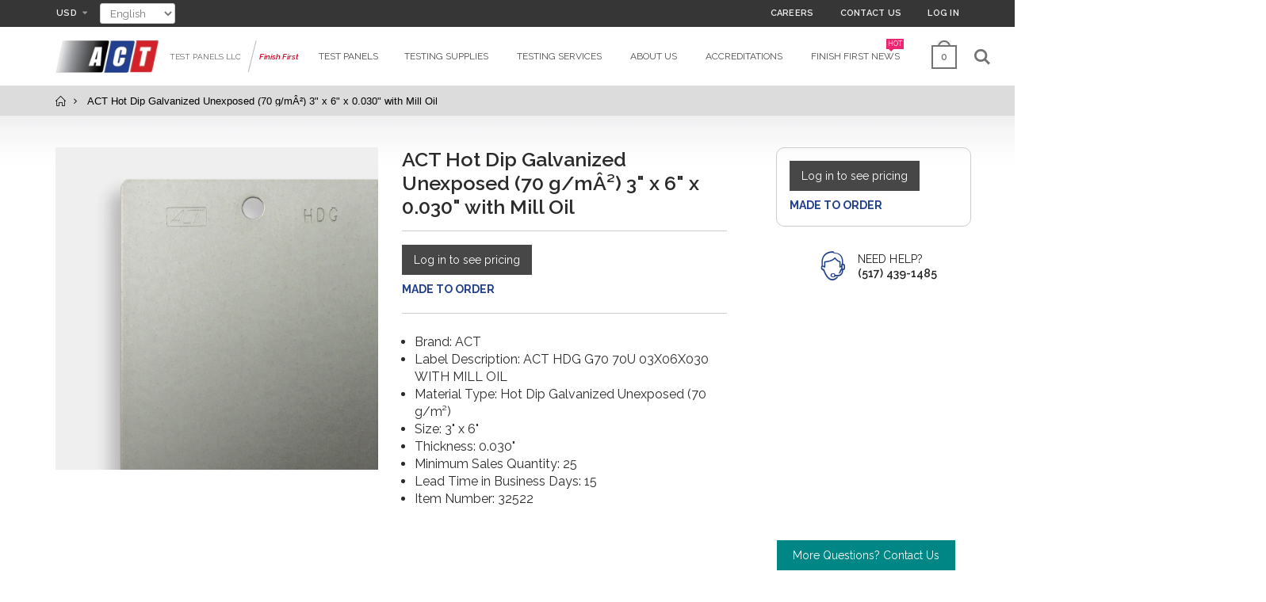

--- FILE ---
content_type: text/html; charset=utf-8
request_url: https://acttestpanels.com/products/act-hot-dip-galvanized-unexposed-70-g-m-3-x-6-x-0-030-with-mill-oil
body_size: 47986
content:

<!doctype html>
<!--[if IE 8]><html class="no-js lt-ie9" lang="en"> <![endif]-->
<!--[if IE 9 ]><html class="ie9 no-js"> <![endif]-->
<!--[if (gt IE 9)|!(IE)]><!--> <html class="no-js"> <!--<![endif]-->
<head> 
  <!-- Basic page needs ================================================== -->
  <meta charset="utf-8">  
  <meta http-equiv="Content-Type" content="text/html; charset=utf-8"> 
  <link rel="shortcut icon" href="//acttestpanels.com/cdn/shop/t/4/assets/favicon.ico?v=90675982084794853291526907007" type="image/png" /> 
  
  <title>ACT Hot Dip Galvanized Unexposed (70 g/mÂ²) 3&quot; x 6&quot; x 0.030&quot; with Mill - ACT Test Panels LLC</title>
  

  
<script type="text/javascript">
piAId = '858633';
piCId = '16814';
piHostname = 'pi.pardot.com';

(function() {
	function async_load(){
		var s = document.createElement('script'); s.type = 'text/javascript';
		s.src = ('https:' == document.location.protocol ? 'https://pi' : 'http://cdn') + '.pardot.com/pd.js';
		var c = document.getElementsByTagName('script')[0]; c.parentNode.insertBefore(s, c);
	}
	if(window.attachEvent) { window.attachEvent('onload', async_load); }
	else { window.addEventListener('load', async_load, false); }
})();
</script>
  <!-- Helpers ================================================== -->
  <!-- /snippets/social-meta-tags.liquid -->


  <meta property="og:type" content="product">
  <meta property="og:title" content="ACT Hot Dip Galvanized Unexposed (70 g/mÂ²) 3&quot; x 6&quot; x 0.030&quot; with Mill Oil">
  
  <meta property="og:image" content="http://acttestpanels.com/cdn/shop/products/HDG_Bare_w_Hole_5e2ed372-102a-473f-a7ac-a8a351e7df8d_grande.jpg?v=1633105104">
  <meta property="og:image:secure_url" content="https://acttestpanels.com/cdn/shop/products/HDG_Bare_w_Hole_5e2ed372-102a-473f-a7ac-a8a351e7df8d_grande.jpg?v=1633105104">
  
  <meta property="og:price:amount" content="4.18">
  <meta property="og:price:currency" content="USD">


  <meta property="og:url" content="https://acttestpanels.com/products/act-hot-dip-galvanized-unexposed-70-g-m-3-x-6-x-0-030-with-mill-oil">
  <meta property="og:site_name" content="ACT Test Panels LLC">





<meta name="twitter:card" content="summary">

  <meta name="twitter:title" content="ACT Hot Dip Galvanized Unexposed (70 g/mÂ²) 3" x 6" x 0.030" with Mill Oil">
  <meta name="twitter:description" content="">
  <meta name="twitter:image" content="https://acttestpanels.com/cdn/shop/products/HDG_Bare_w_Hole_5e2ed372-102a-473f-a7ac-a8a351e7df8d_medium.jpg?v=1633105104">
  <meta name="twitter:image:width" content="240">
  <meta name="twitter:image:height" content="240">


  <link rel="canonical" href="https://acttestpanels.com/products/act-hot-dip-galvanized-unexposed-70-g-m-3-x-6-x-0-030-with-mill-oil"> 
  
  <meta name="viewport" content="width=device-width, initial-scale=1, minimum-scale=1, maximum-scale=1" />
  
  <meta name="theme-color" content="">
  <link href="//acttestpanels.com/cdn/shop/t/4/assets/bootstrap.min.css?v=58221731202380851321526907004" rel="stylesheet" type="text/css" media="all" />
  
  <!-- CSS ================================================== -->
  
  <link href="//acttestpanels.com/cdn/shop/t/4/assets/porto-icon.css?v=49985406912190436601526907031" rel="stylesheet" type="text/css" media="all" /> 
  <link href="//acttestpanels.com/cdn/shop/t/4/assets/font-awesome.min.css?v=55584660431705360781526907007" rel="stylesheet" type="text/css" media="all" /> 
  <link href="//acttestpanels.com/cdn/shop/t/4/assets/owl.carousel.min.css?v=139870030978820801301526907030" rel="stylesheet" type="text/css" media="all" />  
  <link href="//acttestpanels.com/cdn/shop/t/4/assets/ultramegamenu.css?v=80906440772435131931526907038" rel="stylesheet" type="text/css" media="all" />
  <link href="//acttestpanels.com/cdn/shop/t/4/assets/effect.css?v=159716396746417208521526907006" rel="stylesheet" type="text/css" media="all" />
  <link href="//acttestpanels.com/cdn/shop/t/4/assets/magnific-popup.css?v=11852046022619003361526907026" rel="stylesheet" type="text/css" media="all" /> 
  <link href="//acttestpanels.com/cdn/shop/t/4/assets/styles.scss.css?v=16949200021668478491765307000" rel="stylesheet" type="text/css" media="all" />
  <link href="//acttestpanels.com/cdn/shop/t/4/assets/responsive.css?v=40514734647079686961526907033" rel="stylesheet" type="text/css" media="all" />
  
  
  <link href="//acttestpanels.com/cdn/shop/t/4/assets/jquery.fancybox.css?v=89610375720255671161526907021" rel="stylesheet" type="text/css" media="all" /> 
   
  <link href="//acttestpanels.com/cdn/shop/t/4/assets/animate.css?v=141941548326680370661526906996" rel="stylesheet" type="text/css" media="all" />
  
  <link href="//acttestpanels.com/cdn/shop/t/4/assets/color-config.scss.css?v=58677841355221008121765479502" rel="stylesheet" type="text/css" media="all" />
  
  <link href="//acttestpanels.com/cdn/shop/t/4/assets/new-style.css?v=60821335620711374991748381109" rel="stylesheet" type="text/css" media="all" /> 
  
  
  
  <link href="//acttestpanels.com/cdn/shop/t/4/assets/layout_1280.scss.css?v=57813209598313923131756864801" rel="stylesheet" type="text/css" media="all" /> 
  
  
  <link href="//acttestpanels.com/cdn/shop/t/4/assets/disable_border_radius.scss.css?v=133045658483405296151526907047" rel="stylesheet" type="text/css" media="all" />
  <link href="//acttestpanels.com/cdn/shop/t/4/assets/act.scss.css?v=65628327267829341661765232985" rel="stylesheet" type="text/css" media="all" />
  <!-- Header hook for plugins ================================================== -->
  <script>window.performance && window.performance.mark && window.performance.mark('shopify.content_for_header.start');</script><meta id="shopify-digital-wallet" name="shopify-digital-wallet" content="/19055445/digital_wallets/dialog">
<meta name="shopify-checkout-api-token" content="f18e01d50b0c037033d812176b2566d3">
<link rel="alternate" type="application/json+oembed" href="https://acttestpanels.com/products/act-hot-dip-galvanized-unexposed-70-g-m-3-x-6-x-0-030-with-mill-oil.oembed">
<script async="async" src="/checkouts/internal/preloads.js?locale=en-US"></script>
<link rel="preconnect" href="https://shop.app" crossorigin="anonymous">
<script async="async" src="https://shop.app/checkouts/internal/preloads.js?locale=en-US&shop_id=19055445" crossorigin="anonymous"></script>
<script id="shopify-features" type="application/json">{"accessToken":"f18e01d50b0c037033d812176b2566d3","betas":["rich-media-storefront-analytics"],"domain":"acttestpanels.com","predictiveSearch":true,"shopId":19055445,"locale":"en"}</script>
<script>var Shopify = Shopify || {};
Shopify.shop = "act-test-panels-llc.myshopify.com";
Shopify.locale = "en";
Shopify.currency = {"active":"USD","rate":"1.0"};
Shopify.country = "US";
Shopify.theme = {"name":"Porto-Theme-Created_20180521","id":10163552290,"schema_name":"Porto","schema_version":"2.0","theme_store_id":null,"role":"main"};
Shopify.theme.handle = "null";
Shopify.theme.style = {"id":null,"handle":null};
Shopify.cdnHost = "acttestpanels.com/cdn";
Shopify.routes = Shopify.routes || {};
Shopify.routes.root = "/";</script>
<script type="module">!function(o){(o.Shopify=o.Shopify||{}).modules=!0}(window);</script>
<script>!function(o){function n(){var o=[];function n(){o.push(Array.prototype.slice.apply(arguments))}return n.q=o,n}var t=o.Shopify=o.Shopify||{};t.loadFeatures=n(),t.autoloadFeatures=n()}(window);</script>
<script>
  window.ShopifyPay = window.ShopifyPay || {};
  window.ShopifyPay.apiHost = "shop.app\/pay";
  window.ShopifyPay.redirectState = null;
</script>
<script id="shop-js-analytics" type="application/json">{"pageType":"product"}</script>
<script defer="defer" async type="module" src="//acttestpanels.com/cdn/shopifycloud/shop-js/modules/v2/client.init-shop-cart-sync_BdyHc3Nr.en.esm.js"></script>
<script defer="defer" async type="module" src="//acttestpanels.com/cdn/shopifycloud/shop-js/modules/v2/chunk.common_Daul8nwZ.esm.js"></script>
<script type="module">
  await import("//acttestpanels.com/cdn/shopifycloud/shop-js/modules/v2/client.init-shop-cart-sync_BdyHc3Nr.en.esm.js");
await import("//acttestpanels.com/cdn/shopifycloud/shop-js/modules/v2/chunk.common_Daul8nwZ.esm.js");

  window.Shopify.SignInWithShop?.initShopCartSync?.({"fedCMEnabled":true,"windoidEnabled":true});

</script>
<script>
  window.Shopify = window.Shopify || {};
  if (!window.Shopify.featureAssets) window.Shopify.featureAssets = {};
  window.Shopify.featureAssets['shop-js'] = {"shop-cart-sync":["modules/v2/client.shop-cart-sync_QYOiDySF.en.esm.js","modules/v2/chunk.common_Daul8nwZ.esm.js"],"init-fed-cm":["modules/v2/client.init-fed-cm_DchLp9rc.en.esm.js","modules/v2/chunk.common_Daul8nwZ.esm.js"],"shop-button":["modules/v2/client.shop-button_OV7bAJc5.en.esm.js","modules/v2/chunk.common_Daul8nwZ.esm.js"],"init-windoid":["modules/v2/client.init-windoid_DwxFKQ8e.en.esm.js","modules/v2/chunk.common_Daul8nwZ.esm.js"],"shop-cash-offers":["modules/v2/client.shop-cash-offers_DWtL6Bq3.en.esm.js","modules/v2/chunk.common_Daul8nwZ.esm.js","modules/v2/chunk.modal_CQq8HTM6.esm.js"],"shop-toast-manager":["modules/v2/client.shop-toast-manager_CX9r1SjA.en.esm.js","modules/v2/chunk.common_Daul8nwZ.esm.js"],"init-shop-email-lookup-coordinator":["modules/v2/client.init-shop-email-lookup-coordinator_UhKnw74l.en.esm.js","modules/v2/chunk.common_Daul8nwZ.esm.js"],"pay-button":["modules/v2/client.pay-button_DzxNnLDY.en.esm.js","modules/v2/chunk.common_Daul8nwZ.esm.js"],"avatar":["modules/v2/client.avatar_BTnouDA3.en.esm.js"],"init-shop-cart-sync":["modules/v2/client.init-shop-cart-sync_BdyHc3Nr.en.esm.js","modules/v2/chunk.common_Daul8nwZ.esm.js"],"shop-login-button":["modules/v2/client.shop-login-button_D8B466_1.en.esm.js","modules/v2/chunk.common_Daul8nwZ.esm.js","modules/v2/chunk.modal_CQq8HTM6.esm.js"],"init-customer-accounts-sign-up":["modules/v2/client.init-customer-accounts-sign-up_C8fpPm4i.en.esm.js","modules/v2/client.shop-login-button_D8B466_1.en.esm.js","modules/v2/chunk.common_Daul8nwZ.esm.js","modules/v2/chunk.modal_CQq8HTM6.esm.js"],"init-shop-for-new-customer-accounts":["modules/v2/client.init-shop-for-new-customer-accounts_CVTO0Ztu.en.esm.js","modules/v2/client.shop-login-button_D8B466_1.en.esm.js","modules/v2/chunk.common_Daul8nwZ.esm.js","modules/v2/chunk.modal_CQq8HTM6.esm.js"],"init-customer-accounts":["modules/v2/client.init-customer-accounts_dRgKMfrE.en.esm.js","modules/v2/client.shop-login-button_D8B466_1.en.esm.js","modules/v2/chunk.common_Daul8nwZ.esm.js","modules/v2/chunk.modal_CQq8HTM6.esm.js"],"shop-follow-button":["modules/v2/client.shop-follow-button_CkZpjEct.en.esm.js","modules/v2/chunk.common_Daul8nwZ.esm.js","modules/v2/chunk.modal_CQq8HTM6.esm.js"],"lead-capture":["modules/v2/client.lead-capture_BntHBhfp.en.esm.js","modules/v2/chunk.common_Daul8nwZ.esm.js","modules/v2/chunk.modal_CQq8HTM6.esm.js"],"checkout-modal":["modules/v2/client.checkout-modal_CfxcYbTm.en.esm.js","modules/v2/chunk.common_Daul8nwZ.esm.js","modules/v2/chunk.modal_CQq8HTM6.esm.js"],"shop-login":["modules/v2/client.shop-login_Da4GZ2H6.en.esm.js","modules/v2/chunk.common_Daul8nwZ.esm.js","modules/v2/chunk.modal_CQq8HTM6.esm.js"],"payment-terms":["modules/v2/client.payment-terms_MV4M3zvL.en.esm.js","modules/v2/chunk.common_Daul8nwZ.esm.js","modules/v2/chunk.modal_CQq8HTM6.esm.js"]};
</script>
<script id="__st">var __st={"a":19055445,"offset":-18000,"reqid":"75ef5dfb-ab25-4867-ab53-e9b7c0038e27-1769016115","pageurl":"acttestpanels.com\/products\/act-hot-dip-galvanized-unexposed-70-g-m-3-x-6-x-0-030-with-mill-oil","u":"6b2eb310f1f0","p":"product","rtyp":"product","rid":10045413265};</script>
<script>window.ShopifyPaypalV4VisibilityTracking = true;</script>
<script id="captcha-bootstrap">!function(){'use strict';const t='contact',e='account',n='new_comment',o=[[t,t],['blogs',n],['comments',n],[t,'customer']],c=[[e,'customer_login'],[e,'guest_login'],[e,'recover_customer_password'],[e,'create_customer']],r=t=>t.map((([t,e])=>`form[action*='/${t}']:not([data-nocaptcha='true']) input[name='form_type'][value='${e}']`)).join(','),a=t=>()=>t?[...document.querySelectorAll(t)].map((t=>t.form)):[];function s(){const t=[...o],e=r(t);return a(e)}const i='password',u='form_key',d=['recaptcha-v3-token','g-recaptcha-response','h-captcha-response',i],f=()=>{try{return window.sessionStorage}catch{return}},m='__shopify_v',_=t=>t.elements[u];function p(t,e,n=!1){try{const o=window.sessionStorage,c=JSON.parse(o.getItem(e)),{data:r}=function(t){const{data:e,action:n}=t;return t[m]||n?{data:e,action:n}:{data:t,action:n}}(c);for(const[e,n]of Object.entries(r))t.elements[e]&&(t.elements[e].value=n);n&&o.removeItem(e)}catch(o){console.error('form repopulation failed',{error:o})}}const l='form_type',E='cptcha';function T(t){t.dataset[E]=!0}const w=window,h=w.document,L='Shopify',v='ce_forms',y='captcha';let A=!1;((t,e)=>{const n=(g='f06e6c50-85a8-45c8-87d0-21a2b65856fe',I='https://cdn.shopify.com/shopifycloud/storefront-forms-hcaptcha/ce_storefront_forms_captcha_hcaptcha.v1.5.2.iife.js',D={infoText:'Protected by hCaptcha',privacyText:'Privacy',termsText:'Terms'},(t,e,n)=>{const o=w[L][v],c=o.bindForm;if(c)return c(t,g,e,D).then(n);var r;o.q.push([[t,g,e,D],n]),r=I,A||(h.body.append(Object.assign(h.createElement('script'),{id:'captcha-provider',async:!0,src:r})),A=!0)});var g,I,D;w[L]=w[L]||{},w[L][v]=w[L][v]||{},w[L][v].q=[],w[L][y]=w[L][y]||{},w[L][y].protect=function(t,e){n(t,void 0,e),T(t)},Object.freeze(w[L][y]),function(t,e,n,w,h,L){const[v,y,A,g]=function(t,e,n){const i=e?o:[],u=t?c:[],d=[...i,...u],f=r(d),m=r(i),_=r(d.filter((([t,e])=>n.includes(e))));return[a(f),a(m),a(_),s()]}(w,h,L),I=t=>{const e=t.target;return e instanceof HTMLFormElement?e:e&&e.form},D=t=>v().includes(t);t.addEventListener('submit',(t=>{const e=I(t);if(!e)return;const n=D(e)&&!e.dataset.hcaptchaBound&&!e.dataset.recaptchaBound,o=_(e),c=g().includes(e)&&(!o||!o.value);(n||c)&&t.preventDefault(),c&&!n&&(function(t){try{if(!f())return;!function(t){const e=f();if(!e)return;const n=_(t);if(!n)return;const o=n.value;o&&e.removeItem(o)}(t);const e=Array.from(Array(32),(()=>Math.random().toString(36)[2])).join('');!function(t,e){_(t)||t.append(Object.assign(document.createElement('input'),{type:'hidden',name:u})),t.elements[u].value=e}(t,e),function(t,e){const n=f();if(!n)return;const o=[...t.querySelectorAll(`input[type='${i}']`)].map((({name:t})=>t)),c=[...d,...o],r={};for(const[a,s]of new FormData(t).entries())c.includes(a)||(r[a]=s);n.setItem(e,JSON.stringify({[m]:1,action:t.action,data:r}))}(t,e)}catch(e){console.error('failed to persist form',e)}}(e),e.submit())}));const S=(t,e)=>{t&&!t.dataset[E]&&(n(t,e.some((e=>e===t))),T(t))};for(const o of['focusin','change'])t.addEventListener(o,(t=>{const e=I(t);D(e)&&S(e,y())}));const B=e.get('form_key'),M=e.get(l),P=B&&M;t.addEventListener('DOMContentLoaded',(()=>{const t=y();if(P)for(const e of t)e.elements[l].value===M&&p(e,B);[...new Set([...A(),...v().filter((t=>'true'===t.dataset.shopifyCaptcha))])].forEach((e=>S(e,t)))}))}(h,new URLSearchParams(w.location.search),n,t,e,['guest_login'])})(!0,!0)}();</script>
<script integrity="sha256-4kQ18oKyAcykRKYeNunJcIwy7WH5gtpwJnB7kiuLZ1E=" data-source-attribution="shopify.loadfeatures" defer="defer" src="//acttestpanels.com/cdn/shopifycloud/storefront/assets/storefront/load_feature-a0a9edcb.js" crossorigin="anonymous"></script>
<script crossorigin="anonymous" defer="defer" src="//acttestpanels.com/cdn/shopifycloud/storefront/assets/shopify_pay/storefront-65b4c6d7.js?v=20250812"></script>
<script data-source-attribution="shopify.dynamic_checkout.dynamic.init">var Shopify=Shopify||{};Shopify.PaymentButton=Shopify.PaymentButton||{isStorefrontPortableWallets:!0,init:function(){window.Shopify.PaymentButton.init=function(){};var t=document.createElement("script");t.src="https://acttestpanels.com/cdn/shopifycloud/portable-wallets/latest/portable-wallets.en.js",t.type="module",document.head.appendChild(t)}};
</script>
<script data-source-attribution="shopify.dynamic_checkout.buyer_consent">
  function portableWalletsHideBuyerConsent(e){var t=document.getElementById("shopify-buyer-consent"),n=document.getElementById("shopify-subscription-policy-button");t&&n&&(t.classList.add("hidden"),t.setAttribute("aria-hidden","true"),n.removeEventListener("click",e))}function portableWalletsShowBuyerConsent(e){var t=document.getElementById("shopify-buyer-consent"),n=document.getElementById("shopify-subscription-policy-button");t&&n&&(t.classList.remove("hidden"),t.removeAttribute("aria-hidden"),n.addEventListener("click",e))}window.Shopify?.PaymentButton&&(window.Shopify.PaymentButton.hideBuyerConsent=portableWalletsHideBuyerConsent,window.Shopify.PaymentButton.showBuyerConsent=portableWalletsShowBuyerConsent);
</script>
<script data-source-attribution="shopify.dynamic_checkout.cart.bootstrap">document.addEventListener("DOMContentLoaded",(function(){function t(){return document.querySelector("shopify-accelerated-checkout-cart, shopify-accelerated-checkout")}if(t())Shopify.PaymentButton.init();else{new MutationObserver((function(e,n){t()&&(Shopify.PaymentButton.init(),n.disconnect())})).observe(document.body,{childList:!0,subtree:!0})}}));
</script>
<link id="shopify-accelerated-checkout-styles" rel="stylesheet" media="screen" href="https://acttestpanels.com/cdn/shopifycloud/portable-wallets/latest/accelerated-checkout-backwards-compat.css" crossorigin="anonymous">
<style id="shopify-accelerated-checkout-cart">
        #shopify-buyer-consent {
  margin-top: 1em;
  display: inline-block;
  width: 100%;
}

#shopify-buyer-consent.hidden {
  display: none;
}

#shopify-subscription-policy-button {
  background: none;
  border: none;
  padding: 0;
  text-decoration: underline;
  font-size: inherit;
  cursor: pointer;
}

#shopify-subscription-policy-button::before {
  box-shadow: none;
}

      </style>

<script>window.performance && window.performance.mark && window.performance.mark('shopify.content_for_header.end');</script>
<script>window.BOLD = window.BOLD || {};
    window.BOLD.common = window.BOLD.common || {};
    window.BOLD.common.Shopify = window.BOLD.common.Shopify || {};
    window.BOLD.common.Shopify.shop = {
        domain: 'acttestpanels.com',
        permanent_domain: 'act-test-panels-llc.myshopify.com',
        url: 'https://acttestpanels.com',
        secure_url: 'https://acttestpanels.com',
        money_format: "${{amount}}",
        currency: "USD"
    };
    window.BOLD.common.Shopify.cart = {"note":null,"attributes":{},"original_total_price":0,"total_price":0,"total_discount":0,"total_weight":0.0,"item_count":0,"items":[],"requires_shipping":false,"currency":"USD","items_subtotal_price":0,"cart_level_discount_applications":[],"checkout_charge_amount":0};
    window.BOLD.common.template = 'product';window.BOLD.common.Shopify.formatMoney = function(money, format) {
        function n(t, e) {
            return "undefined" == typeof t ? e : t
        }
        function r(t, e, r, i) {
            if (e = n(e, 2),
            r = n(r, ","),
            i = n(i, "."),
            isNaN(t) || null == t)
                return 0;
            t = (t / 100).toFixed(e);
            var o = t.split(".")
              , a = o[0].replace(/(\d)(?=(\d\d\d)+(?!\d))/g, "$1" + r)
              , s = o[1] ? i + o[1] : "";
            return a + s
        }
        "string" == typeof money && (money = money.replace(".", ""));
        var i = ""
          , o = /\{\{\s*(\w+)\s*\}\}/
          , a = format || window.BOLD.common.Shopify.shop.money_format || window.Shopify.money_format || "$ {{ amount }}";
        switch (a.match(o)[1]) {
            case "amount":
                i = r(money, 2);
                break;
            case "amount_no_decimals":
                i = r(money, 0);
                break;
            case "amount_with_comma_separator":
                i = r(money, 2, ".", ",");
                break;
            case "amount_no_decimals_with_comma_separator":
                i = r(money, 0, ".", ",");
                break;
            case "amount_with_space_separator":
                i = r(money, 2, ".", " ");
                break;
            case "amount_no_decimals_with_space_separator":
                i = r(money, 0, ".", " ");
                break;
        }
        return a.replace(o, i);
    };
    window.BOLD.common.Shopify.saveProduct = function (handle, product) {
        if (typeof handle === 'string' && typeof window.BOLD.common.Shopify.products[handle] === 'undefined') {
            if (typeof product === 'number') {
                window.BOLD.common.Shopify.handles[product] = handle;
                product = { id: product };
            }
            window.BOLD.common.Shopify.products[handle] = product;
        }
    };
    window.BOLD.common.Shopify.saveVariant = function (variant_id, variant) {
        if (typeof variant_id === 'number' && typeof window.BOLD.common.Shopify.variants[variant_id] === 'undefined') {
            window.BOLD.common.Shopify.variants[variant_id] = variant;
        }
    };window.BOLD.common.Shopify.products = window.BOLD.common.Shopify.products || {};
    window.BOLD.common.Shopify.variants = window.BOLD.common.Shopify.variants || {};
    window.BOLD.common.Shopify.handles = window.BOLD.common.Shopify.handles || {};window.BOLD.common.Shopify.handle = "act-hot-dip-galvanized-unexposed-70-g-m-3-x-6-x-0-030-with-mill-oil"
window.BOLD.common.Shopify.saveProduct("act-hot-dip-galvanized-unexposed-70-g-m-3-x-6-x-0-030-with-mill-oil", 10045413265);window.BOLD.common.Shopify.saveVariant(39180528721, {product_id: 10045413265, product_handle: "act-hot-dip-galvanized-unexposed-70-g-m-3-x-6-x-0-030-with-mill-oil", price: 464, group_id: ''});window.BOLD.common.Shopify.saveVariant(39534355316811, {product_id: 10045413265, product_handle: "act-hot-dip-galvanized-unexposed-70-g-m-3-x-6-x-0-030-with-mill-oil", price: 604, group_id: ''});window.BOLD.common.Shopify.saveVariant(39703553933387, {product_id: 10045413265, product_handle: "act-hot-dip-galvanized-unexposed-70-g-m-3-x-6-x-0-030-with-mill-oil", price: 574, group_id: ''});window.BOLD.common.Shopify.saveVariant(39534355480651, {product_id: 10045413265, product_handle: "act-hot-dip-galvanized-unexposed-70-g-m-3-x-6-x-0-030-with-mill-oil", price: 544, group_id: ''});window.BOLD.common.Shopify.saveVariant(39703553900619, {product_id: 10045413265, product_handle: "act-hot-dip-galvanized-unexposed-70-g-m-3-x-6-x-0-030-with-mill-oil", price: 441, group_id: ''});window.BOLD.common.Shopify.saveVariant(39534355382347, {product_id: 10045413265, product_handle: "act-hot-dip-galvanized-unexposed-70-g-m-3-x-6-x-0-030-with-mill-oil", price: 418, group_id: ''});window.BOLD.common.Shopify.saveProduct("act-cold-rolled-steel-4-x-12-x-0-032-with-mill-oil", 10045350289);window.BOLD.common.Shopify.saveVariant(39179608657, {product_id: 10045350289, product_handle: "act-cold-rolled-steel-4-x-12-x-0-032-with-mill-oil", price: 392, group_id: ''});window.BOLD.common.Shopify.saveVariant(39534600552523, {product_id: 10045350289, product_handle: "act-cold-rolled-steel-4-x-12-x-0-032-with-mill-oil", price: 510, group_id: ''});window.BOLD.common.Shopify.saveVariant(39703605674059, {product_id: 10045350289, product_handle: "act-cold-rolled-steel-4-x-12-x-0-032-with-mill-oil", price: 485, group_id: ''});window.BOLD.common.Shopify.saveVariant(39534600716363, {product_id: 10045350289, product_handle: "act-cold-rolled-steel-4-x-12-x-0-032-with-mill-oil", price: 459, group_id: ''});window.BOLD.common.Shopify.saveVariant(39703605641291, {product_id: 10045350289, product_handle: "act-cold-rolled-steel-4-x-12-x-0-032-with-mill-oil", price: 373, group_id: ''});window.BOLD.common.Shopify.saveVariant(39534600618059, {product_id: 10045350289, product_handle: "act-cold-rolled-steel-4-x-12-x-0-032-with-mill-oil", price: 353, group_id: ''});window.BOLD.common.Shopify.saveProduct("act-cold-rolled-steel-4-x-6-x-0-032-with-mill-oil", 10045355729);window.BOLD.common.Shopify.saveVariant(39179702673, {product_id: 10045355729, product_handle: "act-cold-rolled-steel-4-x-6-x-0-032-with-mill-oil", price: 326, group_id: ''});window.BOLD.common.Shopify.saveVariant(39534587445323, {product_id: 10045355729, product_handle: "act-cold-rolled-steel-4-x-6-x-0-032-with-mill-oil", price: 424, group_id: ''});window.BOLD.common.Shopify.saveVariant(39703601676363, {product_id: 10045355729, product_handle: "act-cold-rolled-steel-4-x-6-x-0-032-with-mill-oil", price: 403, group_id: ''});window.BOLD.common.Shopify.saveVariant(39534587609163, {product_id: 10045355729, product_handle: "act-cold-rolled-steel-4-x-6-x-0-032-with-mill-oil", price: 382, group_id: ''});window.BOLD.common.Shopify.saveVariant(39703601643595, {product_id: 10045355729, product_handle: "act-cold-rolled-steel-4-x-6-x-0-032-with-mill-oil", price: 310, group_id: ''});window.BOLD.common.Shopify.saveVariant(39534587510859, {product_id: 10045355729, product_handle: "act-cold-rolled-steel-4-x-6-x-0-032-with-mill-oil", price: 294, group_id: ''});window.BOLD.common.Shopify.saveProduct("act-ductile-cast-iron-4-x-6-x-0-20", 10045414289);window.BOLD.common.Shopify.saveVariant(39180544529, {product_id: 10045414289, product_handle: "act-ductile-cast-iron-4-x-6-x-0-20", price: 3448, group_id: ''});window.BOLD.common.Shopify.saveVariant(39534351941707, {product_id: 10045414289, product_handle: "act-ductile-cast-iron-4-x-6-x-0-20", price: 4483, group_id: ''});window.BOLD.common.Shopify.saveVariant(39703553015883, {product_id: 10045414289, product_handle: "act-ductile-cast-iron-4-x-6-x-0-20", price: 4259, group_id: ''});window.BOLD.common.Shopify.saveVariant(39534352105547, {product_id: 10045414289, product_handle: "act-ductile-cast-iron-4-x-6-x-0-20", price: 4035, group_id: ''});window.BOLD.common.Shopify.saveVariant(39703552983115, {product_id: 10045414289, product_handle: "act-ductile-cast-iron-4-x-6-x-0-20", price: 3276, group_id: ''});window.BOLD.common.Shopify.saveVariant(39534352007243, {product_id: 10045414289, product_handle: "act-ductile-cast-iron-4-x-6-x-0-20", price: 3104, group_id: ''});window.BOLD.common.Shopify.saveProduct("act-cold-rolled-steel-3-x-5-x-0-032-with-mill-oil", 10045348945);window.BOLD.common.Shopify.saveVariant(39179588305, {product_id: 10045348945, product_handle: "act-cold-rolled-steel-3-x-5-x-0-032-with-mill-oil", price: 294, group_id: ''});window.BOLD.common.Shopify.saveVariant(39534604550219, {product_id: 10045348945, product_handle: "act-cold-rolled-steel-3-x-5-x-0-032-with-mill-oil", price: 383, group_id: ''});window.BOLD.common.Shopify.saveVariant(39703607214155, {product_id: 10045348945, product_handle: "act-cold-rolled-steel-3-x-5-x-0-032-with-mill-oil", price: 364, group_id: ''});window.BOLD.common.Shopify.saveVariant(39534604714059, {product_id: 10045348945, product_handle: "act-cold-rolled-steel-3-x-5-x-0-032-with-mill-oil", price: 345, group_id: ''});window.BOLD.common.Shopify.saveVariant(39703607181387, {product_id: 10045348945, product_handle: "act-cold-rolled-steel-3-x-5-x-0-032-with-mill-oil", price: 280, group_id: ''});window.BOLD.common.Shopify.saveVariant(39534604615755, {product_id: 10045348945, product_handle: "act-cold-rolled-steel-3-x-5-x-0-032-with-mill-oil", price: 265, group_id: ''});window.BOLD.common.Shopify.saveProduct("act-cold-rolled-steel-4-x-12-x-0-026-with-mill-oil", 10045350417);window.BOLD.common.Shopify.saveVariant(39179611025, {product_id: 10045350417, product_handle: "act-cold-rolled-steel-4-x-12-x-0-026-with-mill-oil", price: 407, group_id: ''});window.BOLD.common.Shopify.saveVariant(39534600323147, {product_id: 10045350417, product_handle: "act-cold-rolled-steel-4-x-12-x-0-026-with-mill-oil", price: 530, group_id: ''});window.BOLD.common.Shopify.saveVariant(39703605608523, {product_id: 10045350417, product_handle: "act-cold-rolled-steel-4-x-12-x-0-026-with-mill-oil", price: 504, group_id: ''});window.BOLD.common.Shopify.saveVariant(39534600486987, {product_id: 10045350417, product_handle: "act-cold-rolled-steel-4-x-12-x-0-026-with-mill-oil", price: 477, group_id: ''});window.BOLD.common.Shopify.saveVariant(39703605575755, {product_id: 10045350417, product_handle: "act-cold-rolled-steel-4-x-12-x-0-026-with-mill-oil", price: 387, group_id: ''});window.BOLD.common.Shopify.saveVariant(39534600388683, {product_id: 10045350417, product_handle: "act-cold-rolled-steel-4-x-12-x-0-026-with-mill-oil", price: 367, group_id: ''});window.BOLD.common.Shopify.saveProduct("act-aluminum-6061-t6-4-x-6-x-0-032-with-mill-oil", 10045331473);window.BOLD.common.Shopify.saveVariant(39179342865, {product_id: 10045331473, product_handle: "act-aluminum-6061-t6-4-x-6-x-0-032-with-mill-oil", price: 456, group_id: ''});window.BOLD.common.Shopify.saveVariant(39534682013771, {product_id: 10045331473, product_handle: "act-aluminum-6061-t6-4-x-6-x-0-032-with-mill-oil", price: 593, group_id: ''});window.BOLD.common.Shopify.saveVariant(39703620452427, {product_id: 10045331473, product_handle: "act-aluminum-6061-t6-4-x-6-x-0-032-with-mill-oil", price: 564, group_id: ''});window.BOLD.common.Shopify.saveVariant(39534682177611, {product_id: 10045331473, product_handle: "act-aluminum-6061-t6-4-x-6-x-0-032-with-mill-oil", price: 534, group_id: ''});window.BOLD.common.Shopify.saveVariant(39703620419659, {product_id: 10045331473, product_handle: "act-aluminum-6061-t6-4-x-6-x-0-032-with-mill-oil", price: 434, group_id: ''});window.BOLD.common.Shopify.saveVariant(39534682079307, {product_id: 10045331473, product_handle: "act-aluminum-6061-t6-4-x-6-x-0-032-with-mill-oil", price: 411, group_id: ''});window.BOLD.common.Shopify.saveProduct("act-hot-dip-galvanized-unexposed-70-g-m-4-x-12-x-0-030-with-mill-oil", 10045413777);window.BOLD.common.Shopify.saveVariant(39180538321, {product_id: 10045413777, product_handle: "act-hot-dip-galvanized-unexposed-70-g-m-4-x-12-x-0-030-with-mill-oil", price: 585, group_id: ''});window.BOLD.common.Shopify.saveVariant(39534353678411, {product_id: 10045413777, product_handle: "act-hot-dip-galvanized-unexposed-70-g-m-4-x-12-x-0-030-with-mill-oil", price: 761, group_id: ''});window.BOLD.common.Shopify.saveVariant(39703553507403, {product_id: 10045413777, product_handle: "act-hot-dip-galvanized-unexposed-70-g-m-4-x-12-x-0-030-with-mill-oil", price: 723, group_id: ''});window.BOLD.common.Shopify.saveVariant(39534353842251, {product_id: 10045413777, product_handle: "act-hot-dip-galvanized-unexposed-70-g-m-4-x-12-x-0-030-with-mill-oil", price: 685, group_id: ''});window.BOLD.common.Shopify.saveVariant(39703553474635, {product_id: 10045413777, product_handle: "act-hot-dip-galvanized-unexposed-70-g-m-4-x-12-x-0-030-with-mill-oil", price: 556, group_id: ''});window.BOLD.common.Shopify.saveVariant(39534353743947, {product_id: 10045413777, product_handle: "act-hot-dip-galvanized-unexposed-70-g-m-4-x-12-x-0-030-with-mill-oil", price: 527, group_id: ''});window.BOLD.common.Shopify.saveProduct("act-cold-rolled-steel-4-x-4-x-0-032-with-mill-oil", 10045352849);window.BOLD.common.Shopify.saveVariant(39179652433, {product_id: 10045352849, product_handle: "act-cold-rolled-steel-4-x-4-x-0-032-with-mill-oil", price: 297, group_id: ''});window.BOLD.common.Shopify.saveVariant(39534593736779, {product_id: 10045352849, product_handle: "act-cold-rolled-steel-4-x-4-x-0-032-with-mill-oil", price: 387, group_id: ''});window.BOLD.common.Shopify.saveVariant(39703603544139, {product_id: 10045352849, product_handle: "act-cold-rolled-steel-4-x-4-x-0-032-with-mill-oil", price: 368, group_id: ''});window.BOLD.common.Shopify.saveVariant(39534593900619, {product_id: 10045352849, product_handle: "act-cold-rolled-steel-4-x-4-x-0-032-with-mill-oil", price: 349, group_id: ''});window.BOLD.common.Shopify.saveVariant(39703603511371, {product_id: 10045352849, product_handle: "act-cold-rolled-steel-4-x-4-x-0-032-with-mill-oil", price: 283, group_id: ''});window.BOLD.common.Shopify.saveVariant(39534593802315, {product_id: 10045352849, product_handle: "act-cold-rolled-steel-4-x-4-x-0-032-with-mill-oil", price: 268, group_id: ''});window.BOLD.common.Shopify.saveProduct("act-aluminum-a380-cast-4-x-6-x-0-125", 10045414097);window.BOLD.common.Shopify.saveVariant(39180542161, {product_id: 10045414097, product_handle: "act-aluminum-a380-cast-4-x-6-x-0-125", price: 2854, group_id: ''});window.BOLD.common.Shopify.saveVariant(39534352695371, {product_id: 10045414097, product_handle: "act-aluminum-a380-cast-4-x-6-x-0-125", price: 3711, group_id: ''});window.BOLD.common.Shopify.saveVariant(39703553179723, {product_id: 10045414097, product_handle: "act-aluminum-a380-cast-4-x-6-x-0-125", price: 3526, group_id: ''});window.BOLD.common.Shopify.saveVariant(39534352859211, {product_id: 10045414097, product_handle: "act-aluminum-a380-cast-4-x-6-x-0-125", price: 3340, group_id: ''});window.BOLD.common.Shopify.saveVariant(39703553146955, {product_id: 10045414097, product_handle: "act-aluminum-a380-cast-4-x-6-x-0-125", price: 2712, group_id: ''});window.BOLD.common.Shopify.saveVariant(39534352760907, {product_id: 10045414097, product_handle: "act-aluminum-a380-cast-4-x-6-x-0-125", price: 2569, group_id: ''});window.BOLD.common.Shopify.saveProduct("act-hot-rolled-steel-4-x-6-x-0-071-with-mill-oil", 10045418961);window.BOLD.common.Shopify.saveVariant(39180619985, {product_id: 10045418961, product_handle: "act-hot-rolled-steel-4-x-6-x-0-071-with-mill-oil", price: 545, group_id: ''});window.BOLD.common.Shopify.saveVariant(39534335983691, {product_id: 10045418961, product_handle: "act-hot-rolled-steel-4-x-6-x-0-071-with-mill-oil", price: 709, group_id: ''});window.BOLD.common.Shopify.saveVariant(39703548198987, {product_id: 10045418961, product_handle: "act-hot-rolled-steel-4-x-6-x-0-071-with-mill-oil", price: 674, group_id: ''});window.BOLD.common.Shopify.saveVariant(39534336147531, {product_id: 10045418961, product_handle: "act-hot-rolled-steel-4-x-6-x-0-071-with-mill-oil", price: 639, group_id: ''});window.BOLD.common.Shopify.saveVariant(39703548166219, {product_id: 10045418961, product_handle: "act-hot-rolled-steel-4-x-6-x-0-071-with-mill-oil", price: 518, group_id: ''});window.BOLD.common.Shopify.saveVariant(39534336049227, {product_id: 10045418961, product_handle: "act-hot-rolled-steel-4-x-6-x-0-071-with-mill-oil", price: 491, group_id: ''});window.BOLD.common.Shopify.saveProduct("act-cold-rolled-steel-4-x-8-x-0-032-with-mill-oil", 10045361169);window.BOLD.common.Shopify.saveVariant(39179783505, {product_id: 10045361169, product_handle: "act-cold-rolled-steel-4-x-8-x-0-032-with-mill-oil", price: 370, group_id: ''});window.BOLD.common.Shopify.saveVariant(39534554185803, {product_id: 10045361169, product_handle: "act-cold-rolled-steel-4-x-8-x-0-032-with-mill-oil", price: 481, group_id: ''});window.BOLD.common.Shopify.saveVariant(39703596630091, {product_id: 10045361169, product_handle: "act-cold-rolled-steel-4-x-8-x-0-032-with-mill-oil", price: 457, group_id: ''});window.BOLD.common.Shopify.saveVariant(39534554349643, {product_id: 10045361169, product_handle: "act-cold-rolled-steel-4-x-8-x-0-032-with-mill-oil", price: 433, group_id: ''});window.BOLD.common.Shopify.saveVariant(39703596597323, {product_id: 10045361169, product_handle: "act-cold-rolled-steel-4-x-8-x-0-032-with-mill-oil", price: 352, group_id: ''});window.BOLD.common.Shopify.saveVariant(39534554251339, {product_id: 10045361169, product_handle: "act-cold-rolled-steel-4-x-8-x-0-032-with-mill-oil", price: 333, group_id: ''});window.BOLD.common.Shopify.saveProduct("act-hot-rolled-steel-4-x-12-x-0-071-with-mill-oil", 10045418577);window.BOLD.common.Shopify.saveVariant(39180610833, {product_id: 10045418577, product_handle: "act-hot-rolled-steel-4-x-12-x-0-071-with-mill-oil", price: 656, group_id: ''});window.BOLD.common.Shopify.saveVariant(39534337196107, {product_id: 10045418577, product_handle: "act-hot-rolled-steel-4-x-12-x-0-071-with-mill-oil", price: 853, group_id: ''});window.BOLD.common.Shopify.saveVariant(39703548559435, {product_id: 10045418577, product_handle: "act-hot-rolled-steel-4-x-12-x-0-071-with-mill-oil", price: 811, group_id: ''});window.BOLD.common.Shopify.saveVariant(39534337359947, {product_id: 10045418577, product_handle: "act-hot-rolled-steel-4-x-12-x-0-071-with-mill-oil", price: 768, group_id: ''});window.BOLD.common.Shopify.saveVariant(39703548526667, {product_id: 10045418577, product_handle: "act-hot-rolled-steel-4-x-12-x-0-071-with-mill-oil", price: 624, group_id: ''});window.BOLD.common.Shopify.saveVariant(39534337261643, {product_id: 10045418577, product_handle: "act-hot-rolled-steel-4-x-12-x-0-071-with-mill-oil", price: 591, group_id: ''});window.BOLD.common.Shopify.saveProduct("act-hot-dip-galvanized-unexposed-70-g-m-4-x-6-x-0-030-with-mill-oil", 10045413905);window.BOLD.common.Shopify.saveVariant(39180539537, {product_id: 10045413905, product_handle: "act-hot-dip-galvanized-unexposed-70-g-m-4-x-6-x-0-030-with-mill-oil", price: 459, group_id: ''});window.BOLD.common.Shopify.saveVariant(39534353186891, {product_id: 10045413905, product_handle: "act-hot-dip-galvanized-unexposed-70-g-m-4-x-6-x-0-030-with-mill-oil", price: 597, group_id: ''});window.BOLD.common.Shopify.saveVariant(39703553343563, {product_id: 10045413905, product_handle: "act-hot-dip-galvanized-unexposed-70-g-m-4-x-6-x-0-030-with-mill-oil", price: 568, group_id: ''});window.BOLD.common.Shopify.saveVariant(39534353350731, {product_id: 10045413905, product_handle: "act-hot-dip-galvanized-unexposed-70-g-m-4-x-6-x-0-030-with-mill-oil", price: 538, group_id: ''});window.BOLD.common.Shopify.saveVariant(39703553310795, {product_id: 10045413905, product_handle: "act-hot-dip-galvanized-unexposed-70-g-m-4-x-6-x-0-030-with-mill-oil", price: 437, group_id: ''});window.BOLD.common.Shopify.saveVariant(39534353252427, {product_id: 10045413905, product_handle: "act-hot-dip-galvanized-unexposed-70-g-m-4-x-6-x-0-030-with-mill-oil", price: 414, group_id: ''});window.BOLD.common.Shopify.saveProduct("act-aluminum-6061-t6-1-x-4-x-0-032-with-mill-oil-and-square-corners-and-without-a-hanging-hole", 10045319121);window.BOLD.common.Shopify.saveVariant(39179189905, {product_id: 10045319121, product_handle: "act-aluminum-6061-t6-1-x-4-x-0-032-with-mill-oil-and-square-corners-and-without-a-hanging-hole", price: 107, group_id: ''});window.BOLD.common.Shopify.saveVariant(39534732378187, {product_id: 10045319121, product_handle: "act-aluminum-6061-t6-1-x-4-x-0-032-with-mill-oil-and-square-corners-and-without-a-hanging-hole", price: 140, group_id: ''});window.BOLD.common.Shopify.saveVariant(39703629856843, {product_id: 10045319121, product_handle: "act-aluminum-6061-t6-1-x-4-x-0-032-with-mill-oil-and-square-corners-and-without-a-hanging-hole", price: 133, group_id: ''});window.BOLD.common.Shopify.saveVariant(39534732542027, {product_id: 10045319121, product_handle: "act-aluminum-6061-t6-1-x-4-x-0-032-with-mill-oil-and-square-corners-and-without-a-hanging-hole", price: 126, group_id: ''});window.BOLD.common.Shopify.saveVariant(39703629824075, {product_id: 10045319121, product_handle: "act-aluminum-6061-t6-1-x-4-x-0-032-with-mill-oil-and-square-corners-and-without-a-hanging-hole", price: 102, group_id: ''});window.BOLD.common.Shopify.saveVariant(39534732443723, {product_id: 10045319121, product_handle: "act-aluminum-6061-t6-1-x-4-x-0-032-with-mill-oil-and-square-corners-and-without-a-hanging-hole", price: 97, group_id: ''});window.BOLD.common.Shopify.saveProduct("act-galvanneal-hot-dip-zinc-iron-alloy-45-g-m-4-x-12-x-0-031-with-mill-oil", 10045405457);window.BOLD.common.Shopify.saveVariant(39180417873, {product_id: 10045405457, product_handle: "act-galvanneal-hot-dip-zinc-iron-alloy-45-g-m-4-x-12-x-0-031-with-mill-oil", price: 756, group_id: ''});window.BOLD.common.Shopify.saveVariant(39534380187723, {product_id: 10045405457, product_handle: "act-galvanneal-hot-dip-zinc-iron-alloy-45-g-m-4-x-12-x-0-031-with-mill-oil", price: 983, group_id: ''});window.BOLD.common.Shopify.saveVariant(39703561109579, {product_id: 10045405457, product_handle: "act-galvanneal-hot-dip-zinc-iron-alloy-45-g-m-4-x-12-x-0-031-with-mill-oil", price: 934, group_id: ''});window.BOLD.common.Shopify.saveVariant(39534380351563, {product_id: 10045405457, product_handle: "act-galvanneal-hot-dip-zinc-iron-alloy-45-g-m-4-x-12-x-0-031-with-mill-oil", price: 885, group_id: ''});window.BOLD.common.Shopify.saveVariant(39703561076811, {product_id: 10045405457, product_handle: "act-galvanneal-hot-dip-zinc-iron-alloy-45-g-m-4-x-12-x-0-031-with-mill-oil", price: 719, group_id: ''});window.BOLD.common.Shopify.saveVariant(39534380253259, {product_id: 10045405457, product_handle: "act-galvanneal-hot-dip-zinc-iron-alloy-45-g-m-4-x-12-x-0-031-with-mill-oil", price: 681, group_id: ''});window.BOLD.common.Shopify.saveProduct("act-cold-rolled-steel-1-x-4-x-0-032-with-mill-oil-and-square-corners", 10045343121);window.BOLD.common.Shopify.saveVariant(39179494929, {product_id: 10045343121, product_handle: "act-cold-rolled-steel-1-x-4-x-0-032-with-mill-oil-and-square-corners", price: 77, group_id: ''});window.BOLD.common.Shopify.saveVariant(39534625128523, {product_id: 10045343121, product_handle: "act-cold-rolled-steel-1-x-4-x-0-032-with-mill-oil-and-square-corners", price: 101, group_id: ''});window.BOLD.common.Shopify.saveVariant(39703612555339, {product_id: 10045343121, product_handle: "act-cold-rolled-steel-1-x-4-x-0-032-with-mill-oil-and-square-corners", price: 96, group_id: ''});window.BOLD.common.Shopify.saveVariant(39534625292363, {product_id: 10045343121, product_handle: "act-cold-rolled-steel-1-x-4-x-0-032-with-mill-oil-and-square-corners", price: 91, group_id: ''});window.BOLD.common.Shopify.saveVariant(39703612522571, {product_id: 10045343121, product_handle: "act-cold-rolled-steel-1-x-4-x-0-032-with-mill-oil-and-square-corners", price: 74, group_id: ''});window.BOLD.common.Shopify.saveVariant(39534625194059, {product_id: 10045343121, product_handle: "act-cold-rolled-steel-1-x-4-x-0-032-with-mill-oil-and-square-corners", price: 70, group_id: ''});window.BOLD.common.Shopify.saveProduct("act-aluminum-a356-cast-4-x-6-x-0-24", 10045414161);window.BOLD.common.Shopify.saveVariant(39180543505, {product_id: 10045414161, product_handle: "act-aluminum-a356-cast-4-x-6-x-0-24", price: 2619, group_id: ''});window.BOLD.common.Shopify.saveVariant(39534352465995, {product_id: 10045414161, product_handle: "act-aluminum-a356-cast-4-x-6-x-0-24", price: 3405, group_id: ''});window.BOLD.common.Shopify.saveVariant(39703553114187, {product_id: 10045414161, product_handle: "act-aluminum-a356-cast-4-x-6-x-0-24", price: 3235, group_id: ''});window.BOLD.common.Shopify.saveVariant(39534352629835, {product_id: 10045414161, product_handle: "act-aluminum-a356-cast-4-x-6-x-0-24", price: 3065, group_id: ''});window.BOLD.common.Shopify.saveVariant(39703553081419, {product_id: 10045414161, product_handle: "act-aluminum-a356-cast-4-x-6-x-0-24", price: 2489, group_id: ''});window.BOLD.common.Shopify.saveVariant(39534352531531, {product_id: 10045414161, product_handle: "act-aluminum-a356-cast-4-x-6-x-0-24", price: 2358, group_id: ''});window.BOLD.common.Shopify.saveProduct("act-aluminum-6061-t6-3-x-10-x-0-032-with-mill-oil", 10045322257);window.BOLD.common.Shopify.saveVariant(39179220817, {product_id: 10045322257, product_handle: "act-aluminum-6061-t6-3-x-10-x-0-032-with-mill-oil", price: 503, group_id: ''});window.BOLD.common.Shopify.saveVariant(39534723366987, {product_id: 10045322257, product_handle: "act-aluminum-6061-t6-3-x-10-x-0-032-with-mill-oil", price: 654, group_id: ''});window.BOLD.common.Shopify.saveVariant(39703627104331, {product_id: 10045322257, product_handle: "act-aluminum-6061-t6-3-x-10-x-0-032-with-mill-oil", price: 622, group_id: ''});window.BOLD.common.Shopify.saveVariant(39534723530827, {product_id: 10045322257, product_handle: "act-aluminum-6061-t6-3-x-10-x-0-032-with-mill-oil", price: 589, group_id: ''});window.BOLD.common.Shopify.saveVariant(39703627071563, {product_id: 10045322257, product_handle: "act-aluminum-6061-t6-3-x-10-x-0-032-with-mill-oil", price: 478, group_id: ''});window.BOLD.common.Shopify.saveVariant(39534723432523, {product_id: 10045322257, product_handle: "act-aluminum-6061-t6-3-x-10-x-0-032-with-mill-oil", price: 453, group_id: ''});window.BOLD.common.Shopify.saveProduct("act-aluminum-5052-h32-4-x-6-x-0-025-with-mill-oil", 10045314257);window.BOLD.common.Shopify.saveVariant(39179124113, {product_id: 10045314257, product_handle: "act-aluminum-5052-h32-4-x-6-x-0-025-with-mill-oil", price: 423, group_id: ''});window.BOLD.common.Shopify.saveVariant(39534747091019, {product_id: 10045314257, product_handle: "act-aluminum-5052-h32-4-x-6-x-0-025-with-mill-oil", price: 550, group_id: ''});window.BOLD.common.Shopify.saveVariant(39703635296331, {product_id: 10045314257, product_handle: "act-aluminum-5052-h32-4-x-6-x-0-025-with-mill-oil", price: 523, group_id: ''});window.BOLD.common.Shopify.saveVariant(39534747254859, {product_id: 10045314257, product_handle: "act-aluminum-5052-h32-4-x-6-x-0-025-with-mill-oil", price: 495, group_id: ''});window.BOLD.common.Shopify.saveVariant(39703635263563, {product_id: 10045314257, product_handle: "act-aluminum-5052-h32-4-x-6-x-0-025-with-mill-oil", price: 402, group_id: ''});window.BOLD.common.Shopify.saveVariant(39534747156555, {product_id: 10045314257, product_handle: "act-aluminum-5052-h32-4-x-6-x-0-025-with-mill-oil", price: 381, group_id: ''});window.BOLD.common.Shopify.saveProduct("act-electro-zinc-galvanized-60-g-m-4-x-12-x-0-030-with-mill-oil", 10045401425);window.BOLD.common.Shopify.saveVariant(39180360913, {product_id: 10045401425, product_handle: "act-electro-zinc-galvanized-60-g-m-4-x-12-x-0-030-with-mill-oil", price: 719, group_id: ''});window.BOLD.common.Shopify.saveVariant(39534391427147, {product_id: 10045401425, product_handle: "act-electro-zinc-galvanized-60-g-m-4-x-12-x-0-030-with-mill-oil", price: 935, group_id: ''});window.BOLD.common.Shopify.saveVariant(39703564320843, {product_id: 10045401425, product_handle: "act-electro-zinc-galvanized-60-g-m-4-x-12-x-0-030-with-mill-oil", price: 889, group_id: ''});window.BOLD.common.Shopify.saveVariant(39534391590987, {product_id: 10045401425, product_handle: "act-electro-zinc-galvanized-60-g-m-4-x-12-x-0-030-with-mill-oil", price: 842, group_id: ''});window.BOLD.common.Shopify.saveVariant(39703564288075, {product_id: 10045401425, product_handle: "act-electro-zinc-galvanized-60-g-m-4-x-12-x-0-030-with-mill-oil", price: 684, group_id: ''});window.BOLD.common.Shopify.saveVariant(39534391492683, {product_id: 10045401425, product_handle: "act-electro-zinc-galvanized-60-g-m-4-x-12-x-0-030-with-mill-oil", price: 648, group_id: ''});window.BOLD.common.Shopify.saveProduct("act-cold-rolled-steel-1-x-4-x-0-032-with-mill-oil-and-square-corners-and-without-a-hanging-hole", 10045342609);window.BOLD.common.Shopify.saveVariant(39179488529, {product_id: 10045342609, product_handle: "act-cold-rolled-steel-1-x-4-x-0-032-with-mill-oil-and-square-corners-and-without-a-hanging-hole", price: 77, group_id: ''});window.BOLD.common.Shopify.saveVariant(39534626078795, {product_id: 10045342609, product_handle: "act-cold-rolled-steel-1-x-4-x-0-032-with-mill-oil-and-square-corners-and-without-a-hanging-hole", price: 101, group_id: ''});window.BOLD.common.Shopify.saveVariant(39703612784715, {product_id: 10045342609, product_handle: "act-cold-rolled-steel-1-x-4-x-0-032-with-mill-oil-and-square-corners-and-without-a-hanging-hole", price: 96, group_id: ''});window.BOLD.common.Shopify.saveVariant(39534626242635, {product_id: 10045342609, product_handle: "act-cold-rolled-steel-1-x-4-x-0-032-with-mill-oil-and-square-corners-and-without-a-hanging-hole", price: 91, group_id: ''});window.BOLD.common.Shopify.saveVariant(39703612751947, {product_id: 10045342609, product_handle: "act-cold-rolled-steel-1-x-4-x-0-032-with-mill-oil-and-square-corners-and-without-a-hanging-hole", price: 74, group_id: ''});window.BOLD.common.Shopify.saveVariant(39534626144331, {product_id: 10045342609, product_handle: "act-cold-rolled-steel-1-x-4-x-0-032-with-mill-oil-and-square-corners-and-without-a-hanging-hole", price: 70, group_id: ''});window.BOLD.common.Shopify.saveProduct("act-aluminum-2024-t3-3-x-10-x-0-032-with-mill-oil-and-square-corners-and-a-protective-pvc-coating-on-one-side", 10045307281);window.BOLD.common.Shopify.saveVariant(39179037201, {product_id: 10045307281, product_handle: "act-aluminum-2024-t3-3-x-10-x-0-032-with-mill-oil-and-square-corners-and-a-protective-pvc-coating-on-one-side", price: 1291, group_id: ''});window.BOLD.common.Shopify.saveVariant(39534761508939, {product_id: 10045307281, product_handle: "act-aluminum-2024-t3-3-x-10-x-0-032-with-mill-oil-and-square-corners-and-a-protective-pvc-coating-on-one-side", price: 1679, group_id: ''});window.BOLD.common.Shopify.saveVariant(39703640309835, {product_id: 10045307281, product_handle: "act-aluminum-2024-t3-3-x-10-x-0-032-with-mill-oil-and-square-corners-and-a-protective-pvc-coating-on-one-side", price: 1596, group_id: ''});window.BOLD.common.Shopify.saveVariant(39534761672779, {product_id: 10045307281, product_handle: "act-aluminum-2024-t3-3-x-10-x-0-032-with-mill-oil-and-square-corners-and-a-protective-pvc-coating-on-one-side", price: 1512, group_id: ''});window.BOLD.common.Shopify.saveVariant(39703640277067, {product_id: 10045307281, product_handle: "act-aluminum-2024-t3-3-x-10-x-0-032-with-mill-oil-and-square-corners-and-a-protective-pvc-coating-on-one-side", price: 1227, group_id: ''});window.BOLD.common.Shopify.saveVariant(39534761574475, {product_id: 10045307281, product_handle: "act-aluminum-2024-t3-3-x-10-x-0-032-with-mill-oil-and-square-corners-and-a-protective-pvc-coating-on-one-side", price: 1162, group_id: ''});window.BOLD.common.Shopify.saveProduct("act-stainless-steel-304-4-x-6-x-0-030-with-mill-oil-and-square-corners", 10045422289);window.BOLD.common.Shopify.saveVariant(39180675601, {product_id: 10045422289, product_handle: "act-stainless-steel-304-4-x-6-x-0-030-with-mill-oil-and-square-corners", price: 947, group_id: ''});window.BOLD.common.Shopify.saveVariant(39534325006411, {product_id: 10045422289, product_handle: "act-stainless-steel-304-4-x-6-x-0-030-with-mill-oil-and-square-corners", price: 1232, group_id: ''});window.BOLD.common.Shopify.saveVariant(39703545577547, {product_id: 10045422289, product_handle: "act-stainless-steel-304-4-x-6-x-0-030-with-mill-oil-and-square-corners", price: 1171, group_id: ''});window.BOLD.common.Shopify.saveVariant(39534325170251, {product_id: 10045422289, product_handle: "act-stainless-steel-304-4-x-6-x-0-030-with-mill-oil-and-square-corners", price: 1109, group_id: ''});window.BOLD.common.Shopify.saveVariant(39703545544779, {product_id: 10045422289, product_handle: "act-stainless-steel-304-4-x-6-x-0-030-with-mill-oil-and-square-corners", price: 900, group_id: ''});window.BOLD.common.Shopify.saveVariant(39534325071947, {product_id: 10045422289, product_handle: "act-stainless-steel-304-4-x-6-x-0-030-with-mill-oil-and-square-corners", price: 853, group_id: ''});window.BOLD.common.Shopify.saveProduct("act-aluminum-3003-h14-1-x-4-x-0-025-with-mill-oil-and-square-corners-and-without-a-hanging-hole", 10045310353);window.BOLD.common.Shopify.saveVariant(39179070225, {product_id: 10045310353, product_handle: "act-aluminum-3003-h14-1-x-4-x-0-025-with-mill-oil-and-square-corners-and-without-a-hanging-hole", price: 138, group_id: ''});window.BOLD.common.Shopify.saveVariant(39534756298827, {product_id: 10045310353, product_handle: "act-aluminum-3003-h14-1-x-4-x-0-025-with-mill-oil-and-square-corners-and-without-a-hanging-hole", price: 180, group_id: ''});window.BOLD.common.Shopify.saveVariant(39703638507595, {product_id: 10045310353, product_handle: "act-aluminum-3003-h14-1-x-4-x-0-025-with-mill-oil-and-square-corners-and-without-a-hanging-hole", price: 171, group_id: ''});window.BOLD.common.Shopify.saveVariant(39534756462667, {product_id: 10045310353, product_handle: "act-aluminum-3003-h14-1-x-4-x-0-025-with-mill-oil-and-square-corners-and-without-a-hanging-hole", price: 162, group_id: ''});window.BOLD.common.Shopify.saveVariant(39703638474827, {product_id: 10045310353, product_handle: "act-aluminum-3003-h14-1-x-4-x-0-025-with-mill-oil-and-square-corners-and-without-a-hanging-hole", price: 132, group_id: ''});window.BOLD.common.Shopify.saveVariant(39534756364363, {product_id: 10045310353, product_handle: "act-aluminum-3003-h14-1-x-4-x-0-025-with-mill-oil-and-square-corners-and-without-a-hanging-hole", price: 125, group_id: ''});window.BOLD.common.Shopify.saveProduct("act-cold-rolled-steel-plate-1-x-4-x-0-060-with-mill-oil", 10045392209);window.BOLD.common.Shopify.saveVariant(39180237009, {product_id: 10045392209, product_handle: "act-cold-rolled-steel-plate-1-x-4-x-0-060-with-mill-oil", price: 142, group_id: ''});window.BOLD.common.Shopify.saveProduct("act-aluminum-6022-t43-4-x-12-x-0-035-with-mill-oil", 10045316753);window.BOLD.common.Shopify.saveVariant(39179154897, {product_id: 10045316753, product_handle: "act-aluminum-6022-t43-4-x-12-x-0-035-with-mill-oil", price: 1105, group_id: ''});window.BOLD.common.Shopify.saveVariant(39534739325003, {product_id: 10045316753, product_handle: "act-aluminum-6022-t43-4-x-12-x-0-035-with-mill-oil", price: 1437, group_id: ''});window.BOLD.common.Shopify.saveVariant(39703632576587, {product_id: 10045316753, product_handle: "act-aluminum-6022-t43-4-x-12-x-0-035-with-mill-oil", price: 1366, group_id: ''});window.BOLD.common.Shopify.saveVariant(39534739488843, {product_id: 10045316753, product_handle: "act-aluminum-6022-t43-4-x-12-x-0-035-with-mill-oil", price: 1294, group_id: ''});window.BOLD.common.Shopify.saveVariant(39703632543819, {product_id: 10045316753, product_handle: "act-aluminum-6022-t43-4-x-12-x-0-035-with-mill-oil", price: 1050, group_id: ''});window.BOLD.common.Shopify.saveVariant(39534739390539, {product_id: 10045316753, product_handle: "act-aluminum-6022-t43-4-x-12-x-0-035-with-mill-oil", price: 995, group_id: ''});window.BOLD.common.Shopify.saveProduct("act-aluminum-6061-t6-3-x-10-x-0-032-with-mill-oil-and-a-protective-pvc-coating-on-one-side", 10045322321);window.BOLD.common.Shopify.saveVariant(39179222097, {product_id: 10045322321, product_handle: "act-aluminum-6061-t6-3-x-10-x-0-032-with-mill-oil-and-a-protective-pvc-coating-on-one-side", price: 787, group_id: ''});window.BOLD.common.Shopify.saveVariant(39534723137611, {product_id: 10045322321, product_handle: "act-aluminum-6061-t6-3-x-10-x-0-032-with-mill-oil-and-a-protective-pvc-coating-on-one-side", price: 1024, group_id: ''});window.BOLD.common.Shopify.saveVariant(39703627006027, {product_id: 10045322321, product_handle: "act-aluminum-6061-t6-3-x-10-x-0-032-with-mill-oil-and-a-protective-pvc-coating-on-one-side", price: 973, group_id: ''});window.BOLD.common.Shopify.saveVariant(39534723301451, {product_id: 10045322321, product_handle: "act-aluminum-6061-t6-3-x-10-x-0-032-with-mill-oil-and-a-protective-pvc-coating-on-one-side", price: 922, group_id: ''});window.BOLD.common.Shopify.saveVariant(39703626973259, {product_id: 10045322321, product_handle: "act-aluminum-6061-t6-3-x-10-x-0-032-with-mill-oil-and-a-protective-pvc-coating-on-one-side", price: 748, group_id: ''});window.BOLD.common.Shopify.saveVariant(39534723203147, {product_id: 10045322321, product_handle: "act-aluminum-6061-t6-3-x-10-x-0-032-with-mill-oil-and-a-protective-pvc-coating-on-one-side", price: 709, group_id: ''});window.BOLD.common.Shopify.saveProduct("act-galvanneal-hot-dip-zinc-iron-alloy-45-g-m-4-x-6-x-0-031-with-mill-oil", 10045405841);window.BOLD.common.Shopify.saveVariant(39180422929, {product_id: 10045405841, product_handle: "act-galvanneal-hot-dip-zinc-iron-alloy-45-g-m-4-x-6-x-0-031-with-mill-oil", price: 600, group_id: ''});window.BOLD.common.Shopify.saveVariant(39534378975307, {product_id: 10045405841, product_handle: "act-galvanneal-hot-dip-zinc-iron-alloy-45-g-m-4-x-6-x-0-031-with-mill-oil", price: 780, group_id: ''});window.BOLD.common.Shopify.saveVariant(39703560749131, {product_id: 10045405841, product_handle: "act-galvanneal-hot-dip-zinc-iron-alloy-45-g-m-4-x-6-x-0-031-with-mill-oil", price: 741, group_id: ''});window.BOLD.common.Shopify.saveVariant(39534379139147, {product_id: 10045405841, product_handle: "act-galvanneal-hot-dip-zinc-iron-alloy-45-g-m-4-x-6-x-0-031-with-mill-oil", price: 702, group_id: ''});window.BOLD.common.Shopify.saveVariant(39703560716363, {product_id: 10045405841, product_handle: "act-galvanneal-hot-dip-zinc-iron-alloy-45-g-m-4-x-6-x-0-031-with-mill-oil", price: 570, group_id: ''});window.BOLD.common.Shopify.saveVariant(39534379040843, {product_id: 10045405841, product_handle: "act-galvanneal-hot-dip-zinc-iron-alloy-45-g-m-4-x-6-x-0-031-with-mill-oil", price: 540, group_id: ''});window.BOLD.common.Shopify.saveProduct("act-electro-zinc-galvanized-60-g-m-1-x-4-x-0-030-with-mill-oil-and-square-corners-and-without-a-hanging-hole", 10045396689);window.BOLD.common.Shopify.saveVariant(39180303441, {product_id: 10045396689, product_handle: "act-electro-zinc-galvanized-60-g-m-1-x-4-x-0-030-with-mill-oil-and-square-corners-and-without-a-hanging-hole", price: 124, group_id: ''});window.BOLD.common.Shopify.saveVariant(39534403551307, {product_id: 10045396689, product_handle: "act-electro-zinc-galvanized-60-g-m-1-x-4-x-0-030-with-mill-oil-and-square-corners-and-without-a-hanging-hole", price: 162, group_id: ''});window.BOLD.common.Shopify.saveVariant(39703568515147, {product_id: 10045396689, product_handle: "act-electro-zinc-galvanized-60-g-m-1-x-4-x-0-030-with-mill-oil-and-square-corners-and-without-a-hanging-hole", price: 154, group_id: ''});window.BOLD.common.Shopify.saveVariant(39534403715147, {product_id: 10045396689, product_handle: "act-electro-zinc-galvanized-60-g-m-1-x-4-x-0-030-with-mill-oil-and-square-corners-and-without-a-hanging-hole", price: 146, group_id: ''});window.BOLD.common.Shopify.saveVariant(39703568482379, {product_id: 10045396689, product_handle: "act-electro-zinc-galvanized-60-g-m-1-x-4-x-0-030-with-mill-oil-and-square-corners-and-without-a-hanging-hole", price: 118, group_id: ''});window.BOLD.common.Shopify.saveVariant(39534403616843, {product_id: 10045396689, product_handle: "act-electro-zinc-galvanized-60-g-m-1-x-4-x-0-030-with-mill-oil-and-square-corners-and-without-a-hanging-hole", price: 112, group_id: ''});window.BOLD.common.Shopify.saveProduct("act-cold-rolled-steel-plate-1-x-4-x-0-060-with-mill-oil-and-square-corners-and-without-a-hanging-hole", 10045392081);window.BOLD.common.Shopify.saveVariant(39180235089, {product_id: 10045392081, product_handle: "act-cold-rolled-steel-plate-1-x-4-x-0-060-with-mill-oil-and-square-corners-and-without-a-hanging-hole", price: 142, group_id: ''});window.BOLD.common.Shopify.saveVariant(39534416330827, {product_id: 10045392081, product_handle: "act-cold-rolled-steel-plate-1-x-4-x-0-060-with-mill-oil-and-square-corners-and-without-a-hanging-hole", price: 185, group_id: ''});window.BOLD.common.Shopify.saveVariant(39703572414539, {product_id: 10045392081, product_handle: "act-cold-rolled-steel-plate-1-x-4-x-0-060-with-mill-oil-and-square-corners-and-without-a-hanging-hole", price: 176, group_id: ''});window.BOLD.common.Shopify.saveVariant(39534416494667, {product_id: 10045392081, product_handle: "act-cold-rolled-steel-plate-1-x-4-x-0-060-with-mill-oil-and-square-corners-and-without-a-hanging-hole", price: 167, group_id: ''});window.BOLD.common.Shopify.saveVariant(39703572381771, {product_id: 10045392081, product_handle: "act-cold-rolled-steel-plate-1-x-4-x-0-060-with-mill-oil-and-square-corners-and-without-a-hanging-hole", price: 135, group_id: ''});window.BOLD.common.Shopify.saveVariant(39534416396363, {product_id: 10045392081, product_handle: "act-cold-rolled-steel-plate-1-x-4-x-0-060-with-mill-oil-and-square-corners-and-without-a-hanging-hole", price: 128, group_id: ''});window.BOLD.common.Shopify.saveProduct("act-cold-rolled-steel-4-x-6-x-0-032-with-mill-oil-1", 10045358801);window.BOLD.common.Shopify.saveVariant(39179753873, {product_id: 10045358801, product_handle: "act-cold-rolled-steel-4-x-6-x-0-032-with-mill-oil-1", price: 343, group_id: ''});window.BOLD.common.Shopify.saveVariant(39534579220555, {product_id: 10045358801, product_handle: "act-cold-rolled-steel-4-x-6-x-0-032-with-mill-oil-1", price: 446, group_id: ''});window.BOLD.common.Shopify.saveVariant(39703598956619, {product_id: 10045358801, product_handle: "act-cold-rolled-steel-4-x-6-x-0-032-with-mill-oil-1", price: 424, group_id: ''});window.BOLD.common.Shopify.saveVariant(39534579384395, {product_id: 10045358801, product_handle: "act-cold-rolled-steel-4-x-6-x-0-032-with-mill-oil-1", price: 402, group_id: ''});window.BOLD.common.Shopify.saveVariant(39703598923851, {product_id: 10045358801, product_handle: "act-cold-rolled-steel-4-x-6-x-0-032-with-mill-oil-1", price: 326, group_id: ''});window.BOLD.common.Shopify.saveVariant(39534579286091, {product_id: 10045358801, product_handle: "act-cold-rolled-steel-4-x-6-x-0-032-with-mill-oil-1", price: 309, group_id: ''});window.BOLD.common.Shopify.saveProduct("act-cold-rolled-steel-3-x-6-x-0-032-with-mill-oil", 10045349457);window.BOLD.common.Shopify.saveVariant(39179593937, {product_id: 10045349457, product_handle: "act-cold-rolled-steel-3-x-6-x-0-032-with-mill-oil", price: 335, group_id: ''});window.BOLD.common.Shopify.saveVariant(39534603173963, {product_id: 10045349457, product_handle: "act-cold-rolled-steel-3-x-6-x-0-032-with-mill-oil", price: 436, group_id: ''});window.BOLD.common.Shopify.saveVariant(39703606820939, {product_id: 10045349457, product_handle: "act-cold-rolled-steel-3-x-6-x-0-032-with-mill-oil", price: 415, group_id: ''});window.BOLD.common.Shopify.saveVariant(39534603337803, {product_id: 10045349457, product_handle: "act-cold-rolled-steel-3-x-6-x-0-032-with-mill-oil", price: 393, group_id: ''});window.BOLD.common.Shopify.saveVariant(39703606788171, {product_id: 10045349457, product_handle: "act-cold-rolled-steel-3-x-6-x-0-032-with-mill-oil", price: 319, group_id: ''});window.BOLD.common.Shopify.saveVariant(39534603239499, {product_id: 10045349457, product_handle: "act-cold-rolled-steel-3-x-6-x-0-032-with-mill-oil", price: 302, group_id: ''});window.BOLD.common.Shopify.saveProduct("act-aluminum-3003-h14-4-x-6-x-0-025-with-mill-oil", 10045313105);window.BOLD.common.Shopify.saveVariant(39179109521, {product_id: 10045313105, product_handle: "act-aluminum-3003-h14-4-x-6-x-0-025-with-mill-oil", price: 334, group_id: ''});window.BOLD.common.Shopify.saveVariant(39534749876299, {product_id: 10045313105, product_handle: "act-aluminum-3003-h14-4-x-6-x-0-025-with-mill-oil", price: 435, group_id: ''});window.BOLD.common.Shopify.saveVariant(39703636246603, {product_id: 10045313105, product_handle: "act-aluminum-3003-h14-4-x-6-x-0-025-with-mill-oil", price: 414, group_id: ''});window.BOLD.common.Shopify.saveVariant(39534750040139, {product_id: 10045313105, product_handle: "act-aluminum-3003-h14-4-x-6-x-0-025-with-mill-oil", price: 392, group_id: ''});window.BOLD.common.Shopify.saveVariant(39703636213835, {product_id: 10045313105, product_handle: "act-aluminum-3003-h14-4-x-6-x-0-025-with-mill-oil", price: 318, group_id: ''});window.BOLD.common.Shopify.saveVariant(39534749941835, {product_id: 10045313105, product_handle: "act-aluminum-3003-h14-4-x-6-x-0-025-with-mill-oil", price: 301, group_id: ''});window.BOLD.common.Shopify.saveProduct("act-aluminum-3003-h14-3-x-6-x-0-025-with-mill-oil", 10045310993);window.BOLD.common.Shopify.saveVariant(39179082193, {product_id: 10045310993, product_handle: "act-aluminum-3003-h14-3-x-6-x-0-025-with-mill-oil", price: 335, group_id: ''});window.BOLD.common.Shopify.saveVariant(39534754824267, {product_id: 10045310993, product_handle: "act-aluminum-3003-h14-3-x-6-x-0-025-with-mill-oil", price: 436, group_id: ''});window.BOLD.common.Shopify.saveVariant(39703637885003, {product_id: 10045310993, product_handle: "act-aluminum-3003-h14-3-x-6-x-0-025-with-mill-oil", price: 415, group_id: ''});window.BOLD.common.Shopify.saveVariant(39534754988107, {product_id: 10045310993, product_handle: "act-aluminum-3003-h14-3-x-6-x-0-025-with-mill-oil", price: 393, group_id: ''});window.BOLD.common.Shopify.saveVariant(39703637852235, {product_id: 10045310993, product_handle: "act-aluminum-3003-h14-3-x-6-x-0-025-with-mill-oil", price: 319, group_id: ''});window.BOLD.common.Shopify.saveVariant(39534754889803, {product_id: 10045310993, product_handle: "act-aluminum-3003-h14-3-x-6-x-0-025-with-mill-oil", price: 302, group_id: ''});window.BOLD.common.Shopify.saveProduct("act-aluminum-6061-t6-4-x-12-x-0-032-with-mill-oil", 10045324177);window.BOLD.common.Shopify.saveVariant(39179248977, {product_id: 10045324177, product_handle: "act-aluminum-6061-t6-4-x-12-x-0-032-with-mill-oil", price: 540, group_id: ''});window.BOLD.common.Shopify.saveVariant(39534717042763, {product_id: 10045324177, product_handle: "act-aluminum-6061-t6-4-x-12-x-0-032-with-mill-oil", price: 702, group_id: ''});window.BOLD.common.Shopify.saveVariant(39703625826379, {product_id: 10045324177, product_handle: "act-aluminum-6061-t6-4-x-12-x-0-032-with-mill-oil", price: 667, group_id: ''});window.BOLD.common.Shopify.saveVariant(39534717206603, {product_id: 10045324177, product_handle: "act-aluminum-6061-t6-4-x-12-x-0-032-with-mill-oil", price: 632, group_id: ''});window.BOLD.common.Shopify.saveVariant(39703625793611, {product_id: 10045324177, product_handle: "act-aluminum-6061-t6-4-x-12-x-0-032-with-mill-oil", price: 513, group_id: ''});window.BOLD.common.Shopify.saveVariant(39534717108299, {product_id: 10045324177, product_handle: "act-aluminum-6061-t6-4-x-12-x-0-032-with-mill-oil", price: 486, group_id: ''});window.BOLD.common.Shopify.saveProduct("act-cold-rolled-steel-4-x-6-x-0-125-with-mill-oil-and-square-corners", 10045360977);window.BOLD.common.Shopify.saveVariant(39179781393, {product_id: 10045360977, product_handle: "act-cold-rolled-steel-4-x-6-x-0-125-with-mill-oil-and-square-corners", price: 744, group_id: ''});window.BOLD.common.Shopify.saveVariant(39534566572107, {product_id: 10045360977, product_handle: "act-cold-rolled-steel-4-x-6-x-0-125-with-mill-oil-and-square-corners", price: 968, group_id: ''});window.BOLD.common.Shopify.saveVariant(39703596892235, {product_id: 10045360977, product_handle: "act-cold-rolled-steel-4-x-6-x-0-125-with-mill-oil-and-square-corners", price: 920, group_id: ''});window.BOLD.common.Shopify.saveVariant(39534566735947, {product_id: 10045360977, product_handle: "act-cold-rolled-steel-4-x-6-x-0-125-with-mill-oil-and-square-corners", price: 872, group_id: ''});window.BOLD.common.Shopify.saveVariant(39703596859467, {product_id: 10045360977, product_handle: "act-cold-rolled-steel-4-x-6-x-0-125-with-mill-oil-and-square-corners", price: 707, group_id: ''});window.BOLD.common.Shopify.saveVariant(39534566637643, {product_id: 10045360977, product_handle: "act-cold-rolled-steel-4-x-6-x-0-125-with-mill-oil-and-square-corners", price: 670, group_id: ''});window.BOLD.common.Shopify.saveProduct("act-cold-rolled-steel-1-x-3-x-0-032-with-mill-oil-and-square-corners", 10045340433);window.BOLD.common.Shopify.saveVariant(39179458833, {product_id: 10045340433, product_handle: "act-cold-rolled-steel-1-x-3-x-0-032-with-mill-oil-and-square-corners", price: 138, group_id: ''});window.BOLD.common.Shopify.saveVariant(39534631321675, {product_id: 10045340433, product_handle: "act-cold-rolled-steel-1-x-3-x-0-032-with-mill-oil-and-square-corners", price: 180, group_id: ''});window.BOLD.common.Shopify.saveVariant(39703614619723, {product_id: 10045340433, product_handle: "act-cold-rolled-steel-1-x-3-x-0-032-with-mill-oil-and-square-corners", price: 171, group_id: ''});window.BOLD.common.Shopify.saveVariant(39534631485515, {product_id: 10045340433, product_handle: "act-cold-rolled-steel-1-x-3-x-0-032-with-mill-oil-and-square-corners", price: 162, group_id: ''});window.BOLD.common.Shopify.saveVariant(39703614586955, {product_id: 10045340433, product_handle: "act-cold-rolled-steel-1-x-3-x-0-032-with-mill-oil-and-square-corners", price: 132, group_id: ''});window.BOLD.common.Shopify.saveVariant(39534631387211, {product_id: 10045340433, product_handle: "act-cold-rolled-steel-1-x-3-x-0-032-with-mill-oil-and-square-corners", price: 125, group_id: ''});window.BOLD.common.Shopify.saveProduct("act-audit-cold-rolled-steel-4-x-12-x-0-032-with-mill-oil", 10045337489);window.BOLD.common.Shopify.saveVariant(39179414929, {product_id: 10045337489, product_handle: "act-audit-cold-rolled-steel-4-x-12-x-0-032-with-mill-oil", price: 437, group_id: ''});window.BOLD.common.Shopify.saveVariant(39534638694475, {product_id: 10045337489, product_handle: "act-audit-cold-rolled-steel-4-x-12-x-0-032-with-mill-oil", price: 568, group_id: ''});window.BOLD.common.Shopify.saveVariant(39703616880715, {product_id: 10045337489, product_handle: "act-audit-cold-rolled-steel-4-x-12-x-0-032-with-mill-oil", price: 417, group_id: ''});window.BOLD.common.Shopify.saveVariant(39534638760011, {product_id: 10045337489, product_handle: "act-audit-cold-rolled-steel-4-x-12-x-0-032-with-mill-oil", price: 394, group_id: ''});window.BOLD.common.Shopify.saveVariant(39703616913483, {product_id: 10045337489, product_handle: "act-audit-cold-rolled-steel-4-x-12-x-0-032-with-mill-oil", price: 540, group_id: ''});window.BOLD.common.Shopify.saveVariant(39534638858315, {product_id: 10045337489, product_handle: "act-audit-cold-rolled-steel-4-x-12-x-0-032-with-mill-oil", price: 511, group_id: ''});window.BOLD.common.Shopify.saveVariant(39534638923851, {product_id: 10045337489, product_handle: "act-audit-cold-rolled-steel-4-x-12-x-0-032-with-mill-oil", price: 122, group_id: ''});window.BOLD.common.Shopify.saveVariant(39534638956619, {product_id: 10045337489, product_handle: "act-audit-cold-rolled-steel-4-x-12-x-0-032-with-mill-oil", price: 183, group_id: ''});window.BOLD.common.Shopify.saveProduct("act-aluminum-6061-t6-4-x-6-x-0-125-with-mill-oil-and-square-corners", 10045330513);window.BOLD.common.Shopify.saveVariant(39179333137, {product_id: 10045330513, product_handle: "act-aluminum-6061-t6-4-x-6-x-0-125-with-mill-oil-and-square-corners", price: 1837, group_id: ''});window.BOLD.common.Shopify.saveVariant(39534687486027, {product_id: 10045330513, product_handle: "act-aluminum-6061-t6-4-x-6-x-0-125-with-mill-oil-and-square-corners", price: 2389, group_id: ''});window.BOLD.common.Shopify.saveVariant(39703620878411, {product_id: 10045330513, product_handle: "act-aluminum-6061-t6-4-x-6-x-0-125-with-mill-oil-and-square-corners", price: 2270, group_id: ''});window.BOLD.common.Shopify.saveVariant(39534687649867, {product_id: 10045330513, product_handle: "act-aluminum-6061-t6-4-x-6-x-0-125-with-mill-oil-and-square-corners", price: 2151, group_id: ''});window.BOLD.common.Shopify.saveVariant(39703620845643, {product_id: 10045330513, product_handle: "act-aluminum-6061-t6-4-x-6-x-0-125-with-mill-oil-and-square-corners", price: 1746, group_id: ''});window.BOLD.common.Shopify.saveVariant(39534687551563, {product_id: 10045330513, product_handle: "act-aluminum-6061-t6-4-x-6-x-0-125-with-mill-oil-and-square-corners", price: 1654, group_id: ''});window.BOLD.common.Shopify.saveProduct("act-cold-rolled-steel-4-x-6-x-0-026-with-mill-oil", 10045357009);window.BOLD.common.Shopify.saveVariant(39179720337, {product_id: 10045357009, product_handle: "act-cold-rolled-steel-4-x-6-x-0-026-with-mill-oil", price: 343, group_id: ''});window.BOLD.common.Shopify.saveProduct("act-magnesium-az91d-cast-4-x-6-x-0-125", 10045412945);window.BOLD.common.Shopify.saveVariant(39180524241, {product_id: 10045412945, product_handle: "act-magnesium-az91d-cast-4-x-6-x-0-125", price: 3514, group_id: ''});window.BOLD.common.Shopify.saveVariant(39534356398155, {product_id: 10045412945, product_handle: "act-magnesium-az91d-cast-4-x-6-x-0-125", price: 4569, group_id: ''});window.BOLD.common.Shopify.saveVariant(39703554228299, {product_id: 10045412945, product_handle: "act-magnesium-az91d-cast-4-x-6-x-0-125", price: 4341, group_id: ''});window.BOLD.common.Shopify.saveVariant(39534356561995, {product_id: 10045412945, product_handle: "act-magnesium-az91d-cast-4-x-6-x-0-125", price: 4113, group_id: ''});window.BOLD.common.Shopify.saveVariant(39703554195531, {product_id: 10045412945, product_handle: "act-magnesium-az91d-cast-4-x-6-x-0-125", price: 3339, group_id: ''});window.BOLD.common.Shopify.saveVariant(39534356463691, {product_id: 10045412945, product_handle: "act-magnesium-az91d-cast-4-x-6-x-0-125", price: 3163, group_id: ''});window.BOLD.common.Shopify.saveProduct("act-cold-rolled-steel-3-x-6-x-0-026-with-mill-oil", 10045349521);window.BOLD.common.Shopify.saveVariant(39179594513, {product_id: 10045349521, product_handle: "act-cold-rolled-steel-3-x-6-x-0-026-with-mill-oil", price: 351, group_id: ''});window.BOLD.common.Shopify.saveVariant(39534602944587, {product_id: 10045349521, product_handle: "act-cold-rolled-steel-3-x-6-x-0-026-with-mill-oil", price: 457, group_id: ''});window.BOLD.common.Shopify.saveVariant(39703606755403, {product_id: 10045349521, product_handle: "act-cold-rolled-steel-3-x-6-x-0-026-with-mill-oil", price: 435, group_id: ''});window.BOLD.common.Shopify.saveVariant(39534603108427, {product_id: 10045349521, product_handle: "act-cold-rolled-steel-3-x-6-x-0-026-with-mill-oil", price: 412, group_id: ''});window.BOLD.common.Shopify.saveVariant(39703606722635, {product_id: 10045349521, product_handle: "act-cold-rolled-steel-3-x-6-x-0-026-with-mill-oil", price: 334, group_id: ''});window.BOLD.common.Shopify.saveVariant(39534603010123, {product_id: 10045349521, product_handle: "act-cold-rolled-steel-3-x-6-x-0-026-with-mill-oil", price: 316, group_id: ''});window.BOLD.common.Shopify.saveProduct("act-aluminum-6061-t6-1-x-4-x-0-032-with-mill-oil-and-square-corners", 10045319185);window.BOLD.common.Shopify.saveVariant(39179190417, {product_id: 10045319185, product_handle: "act-aluminum-6061-t6-1-x-4-x-0-032-with-mill-oil-and-square-corners", price: 107, group_id: ''});window.BOLD.common.Shopify.saveVariant(39534732148811, {product_id: 10045319185, product_handle: "act-aluminum-6061-t6-1-x-4-x-0-032-with-mill-oil-and-square-corners", price: 140, group_id: ''});window.BOLD.common.Shopify.saveVariant(39703629791307, {product_id: 10045319185, product_handle: "act-aluminum-6061-t6-1-x-4-x-0-032-with-mill-oil-and-square-corners", price: 133, group_id: ''});window.BOLD.common.Shopify.saveVariant(39534732312651, {product_id: 10045319185, product_handle: "act-aluminum-6061-t6-1-x-4-x-0-032-with-mill-oil-and-square-corners", price: 126, group_id: ''});window.BOLD.common.Shopify.saveVariant(39703629758539, {product_id: 10045319185, product_handle: "act-aluminum-6061-t6-1-x-4-x-0-032-with-mill-oil-and-square-corners", price: 102, group_id: ''});window.BOLD.common.Shopify.saveVariant(39534732214347, {product_id: 10045319185, product_handle: "act-aluminum-6061-t6-1-x-4-x-0-032-with-mill-oil-and-square-corners", price: 97, group_id: ''});window.BOLD.common.Shopify.saveProduct("act-stainless-steel-316-1-x-4-x-0-030-with-mill-oil-and-square-corners-and-without-a-hanging-hole", 10045422481);window.BOLD.common.Shopify.saveVariant(39180679569, {product_id: 10045422481, product_handle: "act-stainless-steel-316-1-x-4-x-0-030-with-mill-oil-and-square-corners-and-without-a-hanging-hole", price: 557, group_id: ''});window.BOLD.common.Shopify.saveVariant(39534324252747, {product_id: 10045422481, product_handle: "act-stainless-steel-316-1-x-4-x-0-030-with-mill-oil-and-square-corners-and-without-a-hanging-hole", price: 725, group_id: ''});window.BOLD.common.Shopify.saveVariant(39703545348171, {product_id: 10045422481, product_handle: "act-stainless-steel-316-1-x-4-x-0-030-with-mill-oil-and-square-corners-and-without-a-hanging-hole", price: 689, group_id: ''});window.BOLD.common.Shopify.saveVariant(39534324416587, {product_id: 10045422481, product_handle: "act-stainless-steel-316-1-x-4-x-0-030-with-mill-oil-and-square-corners-and-without-a-hanging-hole", price: 653, group_id: ''});window.BOLD.common.Shopify.saveVariant(39703545315403, {product_id: 10045422481, product_handle: "act-stainless-steel-316-1-x-4-x-0-030-with-mill-oil-and-square-corners-and-without-a-hanging-hole", price: 530, group_id: ''});window.BOLD.common.Shopify.saveVariant(39534324318283, {product_id: 10045422481, product_handle: "act-stainless-steel-316-1-x-4-x-0-030-with-mill-oil-and-square-corners-and-without-a-hanging-hole", price: 502, group_id: ''});window.BOLD.common.Shopify.saveProduct("act-cold-rolled-steel-3-x-5-x-0-026-with-mill-oil", 10045349073);window.BOLD.common.Shopify.saveVariant(39179589585, {product_id: 10045349073, product_handle: "act-cold-rolled-steel-3-x-5-x-0-026-with-mill-oil", price: 321, group_id: ''});window.BOLD.common.Shopify.saveVariant(39534604320843, {product_id: 10045349073, product_handle: "act-cold-rolled-steel-3-x-5-x-0-026-with-mill-oil", price: 418, group_id: ''});window.BOLD.common.Shopify.saveVariant(39703607148619, {product_id: 10045349073, product_handle: "act-cold-rolled-steel-3-x-5-x-0-026-with-mill-oil", price: 398, group_id: ''});window.BOLD.common.Shopify.saveVariant(39534604484683, {product_id: 10045349073, product_handle: "act-cold-rolled-steel-3-x-5-x-0-026-with-mill-oil", price: 377, group_id: ''});window.BOLD.common.Shopify.saveVariant(39703607115851, {product_id: 10045349073, product_handle: "act-cold-rolled-steel-3-x-5-x-0-026-with-mill-oil", price: 305, group_id: ''});window.BOLD.common.Shopify.saveVariant(39534604386379, {product_id: 10045349073, product_handle: "act-cold-rolled-steel-3-x-5-x-0-026-with-mill-oil", price: 289, group_id: ''});window.BOLD.common.Shopify.saveProduct("act-cold-rolled-steel-2-x-4-x-0-032-with-mill-oil", 10045347921);window.BOLD.common.Shopify.saveVariant(39179576913, {product_id: 10045347921, product_handle: "act-cold-rolled-steel-2-x-4-x-0-032-with-mill-oil", price: 306, group_id: ''});window.BOLD.common.Shopify.saveVariant(39534607368267, {product_id: 10045347921, product_handle: "act-cold-rolled-steel-2-x-4-x-0-032-with-mill-oil", price: 398, group_id: ''});window.BOLD.common.Shopify.saveVariant(39703608033355, {product_id: 10045347921, product_handle: "act-cold-rolled-steel-2-x-4-x-0-032-with-mill-oil", price: 379, group_id: ''});window.BOLD.common.Shopify.saveVariant(39534607532107, {product_id: 10045347921, product_handle: "act-cold-rolled-steel-2-x-4-x-0-032-with-mill-oil", price: 359, group_id: ''});window.BOLD.common.Shopify.saveVariant(39703608000587, {product_id: 10045347921, product_handle: "act-cold-rolled-steel-2-x-4-x-0-032-with-mill-oil", price: 291, group_id: ''});window.BOLD.common.Shopify.saveVariant(39534607433803, {product_id: 10045347921, product_handle: "act-cold-rolled-steel-2-x-4-x-0-032-with-mill-oil", price: 276, group_id: ''});window.BOLD.common.Shopify.saveProduct("act-cold-rolled-steel-2-x-3-x-0-032-with-mill-oil-and-square-corners", 10045346065);window.BOLD.common.Shopify.saveVariant(39179543505, {product_id: 10045346065, product_handle: "act-cold-rolled-steel-2-x-3-x-0-032-with-mill-oil-and-square-corners", price: 308, group_id: ''});window.BOLD.common.Shopify.saveVariant(39534612971595, {product_id: 10045346065, product_handle: "act-cold-rolled-steel-2-x-3-x-0-032-with-mill-oil-and-square-corners", price: 401, group_id: ''});window.BOLD.common.Shopify.saveVariant(39703609475147, {product_id: 10045346065, product_handle: "act-cold-rolled-steel-2-x-3-x-0-032-with-mill-oil-and-square-corners", price: 381, group_id: ''});window.BOLD.common.Shopify.saveVariant(39534613135435, {product_id: 10045346065, product_handle: "act-cold-rolled-steel-2-x-3-x-0-032-with-mill-oil-and-square-corners", price: 361, group_id: ''});window.BOLD.common.Shopify.saveVariant(39703609442379, {product_id: 10045346065, product_handle: "act-cold-rolled-steel-2-x-3-x-0-032-with-mill-oil-and-square-corners", price: 293, group_id: ''});window.BOLD.common.Shopify.saveVariant(39534613037131, {product_id: 10045346065, product_handle: "act-cold-rolled-steel-2-x-3-x-0-032-with-mill-oil-and-square-corners", price: 278, group_id: ''});window.BOLD.common.Shopify.saveProduct("act-aluminum-7075-t6-3-x-6-x-0-032-with-mill-oil-and-square-corners", 10045336785);window.BOLD.common.Shopify.saveVariant(39179402513, {product_id: 10045336785, product_handle: "act-aluminum-7075-t6-3-x-6-x-0-032-with-mill-oil-and-square-corners", price: 1063, group_id: ''});window.BOLD.common.Shopify.saveVariant(39534640889931, {product_id: 10045336785, product_handle: "act-aluminum-7075-t6-3-x-6-x-0-032-with-mill-oil-and-square-corners", price: 1382, group_id: ''});window.BOLD.common.Shopify.saveVariant(39703617667147, {product_id: 10045336785, product_handle: "act-aluminum-7075-t6-3-x-6-x-0-032-with-mill-oil-and-square-corners", price: 1313, group_id: ''});window.BOLD.common.Shopify.saveVariant(39534641053771, {product_id: 10045336785, product_handle: "act-aluminum-7075-t6-3-x-6-x-0-032-with-mill-oil-and-square-corners", price: 1244, group_id: ''});window.BOLD.common.Shopify.saveVariant(39703617634379, {product_id: 10045336785, product_handle: "act-aluminum-7075-t6-3-x-6-x-0-032-with-mill-oil-and-square-corners", price: 1010, group_id: ''});window.BOLD.common.Shopify.saveVariant(39534640955467, {product_id: 10045336785, product_handle: "act-aluminum-7075-t6-3-x-6-x-0-032-with-mill-oil-and-square-corners", price: 957, group_id: ''});window.BOLD.common.Shopify.saveProduct("act-hot-rolled-steel-3-x-5-x-0-071-with-mill-oil-and-square-corners", 10045416145);window.BOLD.common.Shopify.saveVariant(39180573969, {product_id: 10045416145, product_handle: "act-hot-rolled-steel-3-x-5-x-0-071-with-mill-oil-and-square-corners", price: 1029, group_id: ''});window.BOLD.common.Shopify.saveVariant(39534345814091, {product_id: 10045416145, product_handle: "act-hot-rolled-steel-3-x-5-x-0-071-with-mill-oil-and-square-corners", price: 1338, group_id: ''});window.BOLD.common.Shopify.saveVariant(39703551246411, {product_id: 10045416145, product_handle: "act-hot-rolled-steel-3-x-5-x-0-071-with-mill-oil-and-square-corners", price: 1272, group_id: ''});window.BOLD.common.Shopify.saveVariant(39534345977931, {product_id: 10045416145, product_handle: "act-hot-rolled-steel-3-x-5-x-0-071-with-mill-oil-and-square-corners", price: 1205, group_id: ''});window.BOLD.common.Shopify.saveVariant(39703551213643, {product_id: 10045416145, product_handle: "act-hot-rolled-steel-3-x-5-x-0-071-with-mill-oil-and-square-corners", price: 978, group_id: ''});window.BOLD.common.Shopify.saveVariant(39534345879627, {product_id: 10045416145, product_handle: "act-hot-rolled-steel-3-x-5-x-0-071-with-mill-oil-and-square-corners", price: 927, group_id: ''});window.BOLD.common.Shopify.saveProduct("act-zinc-cast-4-x-6-x-0-125", 10045412881);window.BOLD.common.Shopify.saveVariant(39180523601, {product_id: 10045412881, product_handle: "act-zinc-cast-4-x-6-x-0-125", price: 3162, group_id: ''});window.BOLD.common.Shopify.saveVariant(39534356660299, {product_id: 10045412881, product_handle: "act-zinc-cast-4-x-6-x-0-125", price: 4111, group_id: ''});window.BOLD.common.Shopify.saveVariant(39703554293835, {product_id: 10045412881, product_handle: "act-zinc-cast-4-x-6-x-0-125", price: 3906, group_id: ''});window.BOLD.common.Shopify.saveVariant(39534356824139, {product_id: 10045412881, product_handle: "act-zinc-cast-4-x-6-x-0-125", price: 3700, group_id: ''});window.BOLD.common.Shopify.saveVariant(39703554261067, {product_id: 10045412881, product_handle: "act-zinc-cast-4-x-6-x-0-125", price: 3004, group_id: ''});window.BOLD.common.Shopify.saveVariant(39534356725835, {product_id: 10045412881, product_handle: "act-zinc-cast-4-x-6-x-0-125", price: 2846, group_id: ''});window.BOLD.common.Shopify.metafields = window.BOLD.common.Shopify.metafields || {};window.BOLD.common.Shopify.metafields["bold_rp"] = {};window.BOLD.common.cacheParams = window.BOLD.common.cacheParams || {};
    window.BOLD.common.cacheParams.options = 1500572096;

</script>

<link href="//acttestpanels.com/cdn/shop/t/4/assets/bold-options.css?v=21205139881900621061526907003" rel="stylesheet" type="text/css" media="all" />
<script src="https://option.boldapps.net/js/options.js" type="text/javascript"></script><script>var BOLD = BOLD || {};
    BOLD.products = BOLD.products || {};
    BOLD.variant_lookup = BOLD.variant_lookup || {};BOLD.variant_lookup[39180528721] ="act-hot-dip-galvanized-unexposed-70-g-m-3-x-6-x-0-030-with-mill-oil";BOLD.variant_lookup[39534355316811] ="act-hot-dip-galvanized-unexposed-70-g-m-3-x-6-x-0-030-with-mill-oil";BOLD.variant_lookup[39703553933387] ="act-hot-dip-galvanized-unexposed-70-g-m-3-x-6-x-0-030-with-mill-oil";BOLD.variant_lookup[39534355480651] ="act-hot-dip-galvanized-unexposed-70-g-m-3-x-6-x-0-030-with-mill-oil";BOLD.variant_lookup[39703553900619] ="act-hot-dip-galvanized-unexposed-70-g-m-3-x-6-x-0-030-with-mill-oil";BOLD.variant_lookup[39534355382347] ="act-hot-dip-galvanized-unexposed-70-g-m-3-x-6-x-0-030-with-mill-oil";BOLD.products["act-hot-dip-galvanized-unexposed-70-g-m-3-x-6-x-0-030-with-mill-oil"] ={"id":10045413265,"title":"ACT Hot Dip Galvanized Unexposed (70 g\/mÂ²) 3\" x 6\" x 0.030\" with Mill Oil","handle":"act-hot-dip-galvanized-unexposed-70-g-m-3-x-6-x-0-030-with-mill-oil","description":"","published_at":"2017-10-03T16:22:38","created_at":"2017-10-03T16:22:38","vendor":"ACT","type":"","tags":["32522","BRAND:ACT","BRAND_CATEGORY:Bare Metal Test Panels","ECOAT:","PRETREATMENT:with_Mill_Oil","SHAPE:","SIZE:3\"_x_6\"","SUBSTRATE:Hot_Dip_Galvanized_Unexposed_(70_g\/mÂ²)","SURFACE_FINISH:","THICKNESS:0PERIOD030\""],"price":418,"price_min":418,"price_max":604,"price_varies":true,"compare_at_price":null,"compare_at_price_min":0,"compare_at_price_max":0,"compare_at_price_varies":true,"all_variant_ids":[39180528721,39534355316811,39703553933387,39534355480651,39703553900619,39534355382347],"variants":[{"id":39180528721,"product_id":10045413265,"product_handle":"act-hot-dip-galvanized-unexposed-70-g-m-3-x-6-x-0-030-with-mill-oil","title":"LIST_PRICE","option1":"LIST_PRICE","option2":null,"option3":null,"sku":"32522_LIST_PRICE","requires_shipping":true,"taxable":true,"featured_image":null,"image_id":null,"available":true,"name":"ACT Hot Dip Galvanized Unexposed (70 g\/mÂ²) 3\" x 6\" x 0.030\" with Mill Oil - LIST_PRICE","options":["LIST_PRICE"],"price":464,"weight":73,"compare_at_price":null,"inventory_quantity":-74,"inventory_management":null,"inventory_policy":"deny","inventory_in_cart":0,"inventory_remaining":-74,"incoming":false,"next_incoming_date":null,"taxable":true,"barcode":null},{"id":39534355316811,"product_id":10045413265,"product_handle":"act-hot-dip-galvanized-unexposed-70-g-m-3-x-6-x-0-030-with-mill-oil","title":"LIST_INTL","option1":"LIST_INTL","option2":null,"option3":null,"sku":"32522_LIST_INTL","requires_shipping":true,"taxable":true,"featured_image":null,"image_id":null,"available":true,"name":"ACT Hot Dip Galvanized Unexposed (70 g\/mÂ²) 3\" x 6\" x 0.030\" with Mill Oil - LIST_INTL","options":["LIST_INTL"],"price":604,"weight":73,"compare_at_price":null,"inventory_quantity":1,"inventory_management":null,"inventory_policy":"deny","inventory_in_cart":0,"inventory_remaining":1,"incoming":false,"next_incoming_date":null,"taxable":true,"barcode":null},{"id":39703553933387,"product_id":10045413265,"product_handle":"act-hot-dip-galvanized-unexposed-70-g-m-3-x-6-x-0-030-with-mill-oil","title":"ACT_INTL_300$","option1":"ACT_INTL_300$","option2":null,"option3":null,"sku":"32522_ACT_INTL_300$","requires_shipping":true,"taxable":true,"featured_image":null,"image_id":null,"available":true,"name":"ACT Hot Dip Galvanized Unexposed (70 g\/mÂ²) 3\" x 6\" x 0.030\" with Mill Oil - ACT_INTL_300$","options":["ACT_INTL_300$"],"price":574,"weight":73,"compare_at_price":null,"inventory_quantity":1,"inventory_management":null,"inventory_policy":"deny","inventory_in_cart":0,"inventory_remaining":1,"incoming":false,"next_incoming_date":null,"taxable":true,"barcode":null},{"id":39534355480651,"product_id":10045413265,"product_handle":"act-hot-dip-galvanized-unexposed-70-g-m-3-x-6-x-0-030-with-mill-oil","title":"ACT_INTL_1000$","option1":"ACT_INTL_1000$","option2":null,"option3":null,"sku":"32522_ACT_INTL_1000$","requires_shipping":true,"taxable":true,"featured_image":null,"image_id":null,"available":true,"name":"ACT Hot Dip Galvanized Unexposed (70 g\/mÂ²) 3\" x 6\" x 0.030\" with Mill Oil - ACT_INTL_1000$","options":["ACT_INTL_1000$"],"price":544,"weight":73,"compare_at_price":null,"inventory_quantity":1,"inventory_management":null,"inventory_policy":"deny","inventory_in_cart":0,"inventory_remaining":1,"incoming":false,"next_incoming_date":null,"taxable":true,"barcode":null},{"id":39703553900619,"product_id":10045413265,"product_handle":"act-hot-dip-galvanized-unexposed-70-g-m-3-x-6-x-0-030-with-mill-oil","title":"ACT_300$","option1":"ACT_300$","option2":null,"option3":null,"sku":"32522_ACT_300$","requires_shipping":true,"taxable":true,"featured_image":null,"image_id":null,"available":true,"name":"ACT Hot Dip Galvanized Unexposed (70 g\/mÂ²) 3\" x 6\" x 0.030\" with Mill Oil - ACT_300$","options":["ACT_300$"],"price":441,"weight":73,"compare_at_price":null,"inventory_quantity":-124,"inventory_management":null,"inventory_policy":"deny","inventory_in_cart":0,"inventory_remaining":-124,"incoming":false,"next_incoming_date":null,"taxable":true,"barcode":null},{"id":39534355382347,"product_id":10045413265,"product_handle":"act-hot-dip-galvanized-unexposed-70-g-m-3-x-6-x-0-030-with-mill-oil","title":"ACT_1000$","option1":"ACT_1000$","option2":null,"option3":null,"sku":"32522_ACT_1000$","requires_shipping":true,"taxable":true,"featured_image":null,"image_id":null,"available":true,"name":"ACT Hot Dip Galvanized Unexposed (70 g\/mÂ²) 3\" x 6\" x 0.030\" with Mill Oil - ACT_1000$","options":["ACT_1000$"],"price":418,"weight":73,"compare_at_price":null,"inventory_quantity":1,"inventory_management":null,"inventory_policy":"deny","inventory_in_cart":0,"inventory_remaining":1,"incoming":false,"next_incoming_date":null,"taxable":true,"barcode":null}],"available":true,"images":["\/\/acttestpanels.com\/cdn\/shop\/products\/HDG_Bare_w_Hole_5e2ed372-102a-473f-a7ac-a8a351e7df8d.jpg?v=1633105104"],"featured_image":"\/\/acttestpanels.com\/cdn\/shop\/products\/HDG_Bare_w_Hole_5e2ed372-102a-473f-a7ac-a8a351e7df8d.jpg?v=1633105104","options":["Title"],"url":"\/products\/act-hot-dip-galvanized-unexposed-70-g-m-3-x-6-x-0-030-with-mill-oil"}</script><!-- /snippets/oldIE-js.liquid -->


<!--[if lt IE 9]>
<script src="//cdnjs.cloudflare.com/ajax/libs/html5shiv/3.7.2/html5shiv.min.js" type="text/javascript"></script>
<script src="//acttestpanels.com/cdn/shop/t/4/assets/respond.min.js?v=52248677837542619231526907033" type="text/javascript"></script>
<link href="//acttestpanels.com/cdn/shop/t/4/assets/respond-proxy.html" id="respond-proxy" rel="respond-proxy" />
<link href="//acttestpanels.com/search?q=abd702d51f4234e26e27cc3abba51a0a" id="respond-redirect" rel="respond-redirect" />
<script src="//acttestpanels.com/search?q=abd702d51f4234e26e27cc3abba51a0a" type="text/javascript"></script>
<![endif]-->


 
  <script src="//acttestpanels.com/cdn/shop/t/4/assets/vendor.js?v=113621509916466055761526907038" type="text/javascript"></script>
  <script src="//acttestpanels.com/cdn/shop/t/4/assets/bootstrap.min.js?v=135618559580299884151526907004" type="text/javascript"></script> 
  
  
  <link href="//fonts.googleapis.com/css?family=raleway:300italic,400italic,600italic,700italic,800italic,700,300,600,800,400&amp;subset=cyrillic-ext,greek-ext,latin,latin-ext,cyrillic,greek,vietnamese" rel='stylesheet' type='text/css'>
  
  
  <link href="//fonts.googleapis.com/css?family=Raleway:300italic,400italic,600italic,700italic,800italic,700,300,600,800,400&amp;subset=cyrillic-ext,greek-ext,latin,latin-ext,cyrillic,greek,vietnamese" rel='stylesheet' type='text/css'>
  
  <script type="text/javascript">
    var productsObj = {}; 
    var swatch_color_enable = false;
    var asset_url = '//acttestpanels.com/cdn/shop/t/4/assets//?v=3609';
    var money_format = '<span class="money">${{amount}}</span>';
    var multi_language = false;
  </script> 
  <script src="//acttestpanels.com/cdn/shop/t/4/assets/lang2.js?v=804047349797786391526907022" type="text/javascript"></script>
<script>
  var translator = {
    current_lang : jQuery.cookie("language"),
    init: function() {
      translator.updateStyling();	 
      translator.updateLangSwitcher();
    },
    updateStyling: function() {
        var style;
        if (translator.isLang2()) {
          style = "<style>*[data-translate] {visibility:hidden} .lang1 {display:none}</style>";          
        } else {
          style = "<style>*[data-translate] {visibility:visible} .lang2 {display:none}</style>";
        }
        jQuery('head').append(style);
    },
    updateLangSwitcher: function() { 
      if (translator.isLang2()) {
        jQuery(".current-language span").removeClass('active');
        jQuery(".current-language span[class=lang-2]").addClass("active");
      }
    },
    getTextToTranslate: function(selector) {
      var result = window.lang2;
      var params;
      if (selector.indexOf("|") > 0) {
        var devideList = selector.split("|");
        selector = devideList[0];
        params = devideList[1].split(",");
      }

      var selectorArr = selector.split('.');
      if (selectorArr) {
        for (var i = 0; i < selectorArr.length; i++) {
            result = result[selectorArr[i]];
        }
      } else {
        result = result[selector];
      }
      if (result && result.one && result.other) {
        var countEqual1 = true;
        for (var i = 0; i < params.length; i++) {
          if (params[i].indexOf("count") >= 0) {
            variables = params[i].split(":");
            if (variables.length>1) {
              var count = variables[1];
              if (count > 1) {
                countEqual1 = false;
              }
            }
          }
        } 
        if (countEqual1) {
          result = result.one;
        } else {
          result = result.other;
        }
      } 
      
      if (params && params.length>0) {
        result = result.replace(/{{\s*/g, "{{");
        result = result.replace(/\s*}}/g, "}}");
        for (var i = 0; i < params.length; i++) {
          variables = params[i].split(":");
          if (variables.length>1) {
            result = result.replace("{{"+variables[0]+"}}", variables[1]);
          }          
        }
      }
      

      return result;
    },
    isLang2: function() {
      return translator.current_lang && translator.current_lang == 2;
    }, 
    doTranslate: function(blockSelector) {
      if (translator.isLang2()) {
        jQuery(blockSelector + " [data-translate]").each(function(e) {          
          var item = jQuery(this);
          var selector = item.attr("data-translate");
          var text = translator.getTextToTranslate(selector); 
          if (item.attr("translate-item")) {
            var attribute = item.attr("translate-item");
            if (attribute == 'blog-date-author') {
              item.html(text);
            } else if (attribute!="") {            
              item.attr(attribute,text);
            }
          } else if (item.is("input")) { 
            if(item.is("input[type=search]")){
            	item.attr("placeholder", text);
            }else{
            	item.val(text);
            }
            
          } else {
            item.text(text);
          }
          item.css("visibility","visible");
        });
      }
    }   
  };
  translator.init(); 
  jQuery(document).ready(function() {     
    jQuery('.select-language a').on('click', function(){ 
      var value = jQuery(this).data('lang');
      jQuery.cookie('language', value, {expires:10, path:'/'});
      location.reload();
    });
  	translator.doTranslate("body");
  });
</script>
  <style>
     
    
    .main-container{
padding-bottom: 0px;
}
.main-section-header .links li{
border-color: #ccc;
}
.slideshow-section .slideshow .owl-nav div{
top: 42%;
}
.main-container h3.title-widget {
    line-height: 42px;
    color: #313131;
    text-transform: uppercase;
    text-align: center;
    font-size: 17px;
    font-weight: 700;
    padding-bottom: 19px;
    margin-bottom: 0;
background: none;
font-family: 'Open Sans';
letter-spacing: 0;
}
.main-container .products-collection .category-products .products-grid .owl-item .item, .main-container .products-related .category-products .products-grid .owl-item .item, .main-container .blog-homepage .category-products .products-grid .owl-item .item, .main-container .products-crosssell .category-products .products-grid .owl-item .item {
    padding: 10px;
}
.custom-support i {
    text-align: center;
    color: #0088cc;
    width: auto;
    height: auto;
    border-radius: 0;
    padding-bottom: 14px;
    display: inline-block;
}
.custom-support{
padding-top: 50px !important;
    padding-bottom: 50px !important;
    background-color: #f7f7f7;
}
.custom-support .content{
margin-left: 0;
}
.custom-support .col-md-4 i{
border: 0 !important;
    float: none;
}
.custom-support .col-md-4{
text-align: center;
}
.custom-support i {
    text-align: center;
    color: #0088cc !important;
    width: auto;
    height: auto;
    border-radius: 0;
    padding-bottom: 14px;
    display: inline-block;
    font-size: 40px;
}
.custom-support .content h2 {
    margin: 0;
    font-weight: 600;
    text-transform: uppercase;
    font-size: 16px;
    color: #2b2b2d;
    line-height: 22px;
}
.custom-support .content em {
    font-weight: 300;
    font-style: normal;
    margin-bottom: 15px;
    display: block;
    color: #465157;
    font-size: 14px;
    line-height: 22px;
}
.custom-support .content p {
    font-size: 13px;
    line-height: 24px;
    color: #687176;
}
.parallax-wrapper .parallax .parallax-slider .owl-carousel .owl-stage-outer .item h2 {
    font-size: 36px;
    font-family: 'Oswald';
    font-weight: 400;
    text-transform: uppercase;
    margin-bottom: 20px;
    margin-top: 10px;
    color: #fff;
    line-height: 1;
}
.parallax-wrapper .parallax .parallax-slider .owl-carousel .owl-stage-outer .item a {
    font-size: 13px;
    font-family: 'Oswald';
    text-transform: uppercase;
    color: #fff;
    line-height: 1;
    letter-spacing: 0.05em;
    padding: 17px 33px;
    border-radius: 3px !important;
    background-color: #2b2b2d;
    box-shadow: none;
    display: inline-block;
}
.parallax-wrapper .parallax .overlay{
display: none;
}
.featured-brands .owl-carousel{
    padding: 10px 80px;
}
.featured-brands .owl-nav div {
    position: absolute;
    top: calc(50% - 15px);
    background: none;
    color: #3a3a3c;
    font-size: 22px;
    padding: 0;
    margin: 0;
}
.featured-brands .owl-nav div.owl-prev {
    left: 0;
}
.featured-brands .owl-nav div.owl-next {
    right: 0;
}
.featured-brands .owl-nav{
top: auto;
right: auto;
position: static;
}
.featured-brands{
margin-bottom: 25px;
}
.footer-wrapper .footer-middle .footer-ribbon{
z-index: 2;
}
.footer-wrapper .footer-middle .block-bottom {
    border-top: 1px solid #3d3d38;
    text-align: left;
    padding: 27px 0;
    overflow: hidden;
    margin-top: 32px;
}
.footer-wrapper .footer-middle .working span {
    text-transform: uppercase;
    font-size: 13px;
    letter-spacing: 0.005em;
    line-height: 18px;
}
.footer-wrapper .footer-middle ul.footer-list li {
    position: relative;
    padding: 6px 0;
    line-height: 1;
    display: block;
}
.footer-wrapper .footer-middle {
    padding: 24px 0;
    font-size: 13px;
    position: relative;
}
.footer-wrapper .footer-top{
padding-bottom: 0px;
}
.footer-wrapper .footer-middle ul.contact-info b {
    font-weight: 400;
    font-size: 13px;
    margin-bottom: 7px;
    display: inline-block;
}
.footer-wrapper .footer-middle ul.contact-info li p{
line-height: 1;
}
.footer-wrapper .footer-middle ul.contact-info li {
    padding: 12px 0;
}
.footer-wrapper .footer-middle ul.contact-info li:first-child {
    padding-top: 0;
}
.footer-wrapper .footer-top .input-group input {
    background-color: #fff;
    color: #686865;
    height: 48px;
    border: none;
    font-size: 14px;
    padding-left: 15px;
    float: left;
    max-width: 375px;
    width: 90%;
    border-radius: 30px 0 0 30px !important;
    padding-right: 105px;
    margin-right: 22px;
    margin-bottom: 0;
}
.footer-wrapper .footer-top .input-group button {
    float: left;
    width: 120px;
    margin-left: -120px;
    line-height: 48px;
    padding: 0 12px;
    text-transform: uppercase;
    border-radius: 0 30px 30px 0 !important;
}
.footer-wrapper .footer-top .footer-top-inner {
    border-bottom: 1px solid #3d3d38;
}
.footer_2 .input-group button{
border-left: 0;
}
.header-container.type21 .main-nav .main-top-nav{
border-radius: 0;
}
.header-container .search-area .form-search{
border-radius: 20px !important;
}
.homepage-bar{
border-top: 0;
}
.homepage-bar [class^="col-md-"]{
border-left: 0;
}
.homepage-bar .col-md-4 .text-area h3 {
    margin: 0;
    font-size: 14px;
    font-weight: 600;
    line-height: 19px;
}
.owl-dots {
    top: auto;
    bottom: -35px;
    left: 5px;
    position: absolute;
    right: 5px;
    text-align: center;
    margin: 0;
}
.owl-dots .owl-dot span {
    width: 11px;
    height: 3px;
    background: #a0a09f;
    margin: 5px 7px;
    border-radius: 20px !important;
    display: block;
}
.box_product{
padding-bottom: 60px;
}
.header-container .search-area .form-search input{
border-radius: 20px 0 0 20px !important;
}
.main-container .products-related h3.title-widget {
    background: none;
    font-size: 18px;
    border-bottom: #e1e1e1 solid 1px;
    font-weight: 700;
    margin: 0 0 16px 0;
    padding-bottom: 10px;
    text-transform: uppercase;
    text-align: left;
    color: #302e2a;
    line-height: initial;
}
.main-container .products-related {
    margin-bottom: 0;
    margin-top: 50px;
    position: relative;
    padding-top: 0;
    background-color: #f4f4f4;
    padding: 60px 0 45px;
}
.main-container h3.title-widget span.inner{
background: none;
}
.main-container .products-related .category-products{
margin: 0 -10px;
}
.banner_grid [class^="col-sm-"]{
padding-left: 15px !important;
padding-right: 15px !important;
padding-bottom: 0 !important;
}
.banner_grid{
padding: 34px 0px !important;
}
.product-view .product-shop .middle-product-detail .product-type-data .price-box .price{
font-family: 'Oswald';
}
.product-view .product-shop .actions .add-to-links li a.link-wishlist{
background: none;
}
.template-product .product-view .add-to-links .link-wishlist i:before {
    content: '\e889';
}
.html_sidebar h5 {
    font-family: 'Open Sans' !important;
    font-weight: 600 !important;
    font-size: 14px !important;
    color: #7a7d82 !important;
    letter-spacing: 0.022em;
    padding: 0 20px;
}
.main-container .main-wrapper{
padding-bottom: 80px;
}
.template-index .main-container .main-wrapper, .template-product .main-container .main-wrapper{
padding-bottom: 0;
}
.main-container .pagenav-wrap .pagination .pagination-page li a:hover{
background: transparent;
    color: inherit;
    border-color: #ccc;
}
.main-container .pagenav-wrap .pagination .pagination-page li.active span{
background: transparent;
    color: inherit;
}
.pagination-page li.text i.icon-right-dir:before{
    content: '\e81a';
}
.main-container .pagenav-wrap .pagination .pagination-page li.text a:hover, .main-container .pagenav-wrap .pagination-search .pagination-page li.text a:hover{
    color: inherit;
}
.product-view .product-options-bottom {
    border-bottom: 1px solid #ebebeb;
}
.template-blog .blog-wrapper .owl-dots{
    bottom: 0;
}
.owl-dots .owl-dot.active span{
    background-color: #2b2b2d;
}
.featured-brands .owl-nav i{
    color: #3a3a3c;
}
.featured-brands .owl-nav i.icon-chevron-left:before{
    content: "\e829";
}
.featured-brands .owl-nav i.icon-chevron-right:before{
    content: "\e828";
}
.footer-wrapper .footer-top .input-group button:hover{
    opacity: 1;
}
.main-container .main-breadcrumbs{
padding-top: 0;
}
    @media(max-width: 767px){
.homepage-bar [class^="col-md-"]{
text-align: left;
}
.sticky-product .sticky-detail{
width: 70%;
}
.header-container.type21 .mini-cart .icon-cart-header:after{
right: 10px;
}
.banner_grid [class^="col-sm-"]{
width: 100%;
margin-bottom: 15px !important;
}
}
@media(min-width: 768px){
.footer-wrapper .footer-middle ul.footer-list .item {
width: 50%;
}
}
@media(max-width: 991px){
.header-container.type21 .search-area .search-icon{
font-size: 19px;
}
.header-container.type21 .mini-cart{
margin-left: 0;
}
}
  </style>
  


<!-- Google tag (gtag.js) -->
<script async src="https://www.googletagmanager.com/gtag/js?id=G-1WYLCQH7DL"></script>
<script>
  window.dataLayer = window.dataLayer || [];
  function gtag(){dataLayer.push(arguments);}
  gtag('js', new Date());

  gtag('config', 'G-1WYLCQH7DL');
</script>

<link href="https://monorail-edge.shopifysvc.com" rel="dns-prefetch">
<script>(function(){if ("sendBeacon" in navigator && "performance" in window) {try {var session_token_from_headers = performance.getEntriesByType('navigation')[0].serverTiming.find(x => x.name == '_s').description;} catch {var session_token_from_headers = undefined;}var session_cookie_matches = document.cookie.match(/_shopify_s=([^;]*)/);var session_token_from_cookie = session_cookie_matches && session_cookie_matches.length === 2 ? session_cookie_matches[1] : "";var session_token = session_token_from_headers || session_token_from_cookie || "";function handle_abandonment_event(e) {var entries = performance.getEntries().filter(function(entry) {return /monorail-edge.shopifysvc.com/.test(entry.name);});if (!window.abandonment_tracked && entries.length === 0) {window.abandonment_tracked = true;var currentMs = Date.now();var navigation_start = performance.timing.navigationStart;var payload = {shop_id: 19055445,url: window.location.href,navigation_start,duration: currentMs - navigation_start,session_token,page_type: "product"};window.navigator.sendBeacon("https://monorail-edge.shopifysvc.com/v1/produce", JSON.stringify({schema_id: "online_store_buyer_site_abandonment/1.1",payload: payload,metadata: {event_created_at_ms: currentMs,event_sent_at_ms: currentMs}}));}}window.addEventListener('pagehide', handle_abandonment_event);}}());</script>
<script id="web-pixels-manager-setup">(function e(e,d,r,n,o){if(void 0===o&&(o={}),!Boolean(null===(a=null===(i=window.Shopify)||void 0===i?void 0:i.analytics)||void 0===a?void 0:a.replayQueue)){var i,a;window.Shopify=window.Shopify||{};var t=window.Shopify;t.analytics=t.analytics||{};var s=t.analytics;s.replayQueue=[],s.publish=function(e,d,r){return s.replayQueue.push([e,d,r]),!0};try{self.performance.mark("wpm:start")}catch(e){}var l=function(){var e={modern:/Edge?\/(1{2}[4-9]|1[2-9]\d|[2-9]\d{2}|\d{4,})\.\d+(\.\d+|)|Firefox\/(1{2}[4-9]|1[2-9]\d|[2-9]\d{2}|\d{4,})\.\d+(\.\d+|)|Chrom(ium|e)\/(9{2}|\d{3,})\.\d+(\.\d+|)|(Maci|X1{2}).+ Version\/(15\.\d+|(1[6-9]|[2-9]\d|\d{3,})\.\d+)([,.]\d+|)( \(\w+\)|)( Mobile\/\w+|) Safari\/|Chrome.+OPR\/(9{2}|\d{3,})\.\d+\.\d+|(CPU[ +]OS|iPhone[ +]OS|CPU[ +]iPhone|CPU IPhone OS|CPU iPad OS)[ +]+(15[._]\d+|(1[6-9]|[2-9]\d|\d{3,})[._]\d+)([._]\d+|)|Android:?[ /-](13[3-9]|1[4-9]\d|[2-9]\d{2}|\d{4,})(\.\d+|)(\.\d+|)|Android.+Firefox\/(13[5-9]|1[4-9]\d|[2-9]\d{2}|\d{4,})\.\d+(\.\d+|)|Android.+Chrom(ium|e)\/(13[3-9]|1[4-9]\d|[2-9]\d{2}|\d{4,})\.\d+(\.\d+|)|SamsungBrowser\/([2-9]\d|\d{3,})\.\d+/,legacy:/Edge?\/(1[6-9]|[2-9]\d|\d{3,})\.\d+(\.\d+|)|Firefox\/(5[4-9]|[6-9]\d|\d{3,})\.\d+(\.\d+|)|Chrom(ium|e)\/(5[1-9]|[6-9]\d|\d{3,})\.\d+(\.\d+|)([\d.]+$|.*Safari\/(?![\d.]+ Edge\/[\d.]+$))|(Maci|X1{2}).+ Version\/(10\.\d+|(1[1-9]|[2-9]\d|\d{3,})\.\d+)([,.]\d+|)( \(\w+\)|)( Mobile\/\w+|) Safari\/|Chrome.+OPR\/(3[89]|[4-9]\d|\d{3,})\.\d+\.\d+|(CPU[ +]OS|iPhone[ +]OS|CPU[ +]iPhone|CPU IPhone OS|CPU iPad OS)[ +]+(10[._]\d+|(1[1-9]|[2-9]\d|\d{3,})[._]\d+)([._]\d+|)|Android:?[ /-](13[3-9]|1[4-9]\d|[2-9]\d{2}|\d{4,})(\.\d+|)(\.\d+|)|Mobile Safari.+OPR\/([89]\d|\d{3,})\.\d+\.\d+|Android.+Firefox\/(13[5-9]|1[4-9]\d|[2-9]\d{2}|\d{4,})\.\d+(\.\d+|)|Android.+Chrom(ium|e)\/(13[3-9]|1[4-9]\d|[2-9]\d{2}|\d{4,})\.\d+(\.\d+|)|Android.+(UC? ?Browser|UCWEB|U3)[ /]?(15\.([5-9]|\d{2,})|(1[6-9]|[2-9]\d|\d{3,})\.\d+)\.\d+|SamsungBrowser\/(5\.\d+|([6-9]|\d{2,})\.\d+)|Android.+MQ{2}Browser\/(14(\.(9|\d{2,})|)|(1[5-9]|[2-9]\d|\d{3,})(\.\d+|))(\.\d+|)|K[Aa][Ii]OS\/(3\.\d+|([4-9]|\d{2,})\.\d+)(\.\d+|)/},d=e.modern,r=e.legacy,n=navigator.userAgent;return n.match(d)?"modern":n.match(r)?"legacy":"unknown"}(),u="modern"===l?"modern":"legacy",c=(null!=n?n:{modern:"",legacy:""})[u],f=function(e){return[e.baseUrl,"/wpm","/b",e.hashVersion,"modern"===e.buildTarget?"m":"l",".js"].join("")}({baseUrl:d,hashVersion:r,buildTarget:u}),m=function(e){var d=e.version,r=e.bundleTarget,n=e.surface,o=e.pageUrl,i=e.monorailEndpoint;return{emit:function(e){var a=e.status,t=e.errorMsg,s=(new Date).getTime(),l=JSON.stringify({metadata:{event_sent_at_ms:s},events:[{schema_id:"web_pixels_manager_load/3.1",payload:{version:d,bundle_target:r,page_url:o,status:a,surface:n,error_msg:t},metadata:{event_created_at_ms:s}}]});if(!i)return console&&console.warn&&console.warn("[Web Pixels Manager] No Monorail endpoint provided, skipping logging."),!1;try{return self.navigator.sendBeacon.bind(self.navigator)(i,l)}catch(e){}var u=new XMLHttpRequest;try{return u.open("POST",i,!0),u.setRequestHeader("Content-Type","text/plain"),u.send(l),!0}catch(e){return console&&console.warn&&console.warn("[Web Pixels Manager] Got an unhandled error while logging to Monorail."),!1}}}}({version:r,bundleTarget:l,surface:e.surface,pageUrl:self.location.href,monorailEndpoint:e.monorailEndpoint});try{o.browserTarget=l,function(e){var d=e.src,r=e.async,n=void 0===r||r,o=e.onload,i=e.onerror,a=e.sri,t=e.scriptDataAttributes,s=void 0===t?{}:t,l=document.createElement("script"),u=document.querySelector("head"),c=document.querySelector("body");if(l.async=n,l.src=d,a&&(l.integrity=a,l.crossOrigin="anonymous"),s)for(var f in s)if(Object.prototype.hasOwnProperty.call(s,f))try{l.dataset[f]=s[f]}catch(e){}if(o&&l.addEventListener("load",o),i&&l.addEventListener("error",i),u)u.appendChild(l);else{if(!c)throw new Error("Did not find a head or body element to append the script");c.appendChild(l)}}({src:f,async:!0,onload:function(){if(!function(){var e,d;return Boolean(null===(d=null===(e=window.Shopify)||void 0===e?void 0:e.analytics)||void 0===d?void 0:d.initialized)}()){var d=window.webPixelsManager.init(e)||void 0;if(d){var r=window.Shopify.analytics;r.replayQueue.forEach((function(e){var r=e[0],n=e[1],o=e[2];d.publishCustomEvent(r,n,o)})),r.replayQueue=[],r.publish=d.publishCustomEvent,r.visitor=d.visitor,r.initialized=!0}}},onerror:function(){return m.emit({status:"failed",errorMsg:"".concat(f," has failed to load")})},sri:function(e){var d=/^sha384-[A-Za-z0-9+/=]+$/;return"string"==typeof e&&d.test(e)}(c)?c:"",scriptDataAttributes:o}),m.emit({status:"loading"})}catch(e){m.emit({status:"failed",errorMsg:(null==e?void 0:e.message)||"Unknown error"})}}})({shopId: 19055445,storefrontBaseUrl: "https://acttestpanels.com",extensionsBaseUrl: "https://extensions.shopifycdn.com/cdn/shopifycloud/web-pixels-manager",monorailEndpoint: "https://monorail-edge.shopifysvc.com/unstable/produce_batch",surface: "storefront-renderer",enabledBetaFlags: ["2dca8a86"],webPixelsConfigList: [{"id":"146080030","eventPayloadVersion":"v1","runtimeContext":"LAX","scriptVersion":"1","type":"CUSTOM","privacyPurposes":["ANALYTICS"],"name":"Google Analytics tag (migrated)"},{"id":"shopify-app-pixel","configuration":"{}","eventPayloadVersion":"v1","runtimeContext":"STRICT","scriptVersion":"0450","apiClientId":"shopify-pixel","type":"APP","privacyPurposes":["ANALYTICS","MARKETING"]},{"id":"shopify-custom-pixel","eventPayloadVersion":"v1","runtimeContext":"LAX","scriptVersion":"0450","apiClientId":"shopify-pixel","type":"CUSTOM","privacyPurposes":["ANALYTICS","MARKETING"]}],isMerchantRequest: false,initData: {"shop":{"name":"ACT Test Panels LLC","paymentSettings":{"currencyCode":"USD"},"myshopifyDomain":"act-test-panels-llc.myshopify.com","countryCode":"US","storefrontUrl":"https:\/\/acttestpanels.com"},"customer":null,"cart":null,"checkout":null,"productVariants":[{"price":{"amount":4.64,"currencyCode":"USD"},"product":{"title":"ACT Hot Dip Galvanized Unexposed (70 g\/mÂ²) 3\" x 6\" x 0.030\" with Mill Oil","vendor":"ACT","id":"10045413265","untranslatedTitle":"ACT Hot Dip Galvanized Unexposed (70 g\/mÂ²) 3\" x 6\" x 0.030\" with Mill Oil","url":"\/products\/act-hot-dip-galvanized-unexposed-70-g-m-3-x-6-x-0-030-with-mill-oil","type":""},"id":"39180528721","image":{"src":"\/\/acttestpanels.com\/cdn\/shop\/products\/HDG_Bare_w_Hole_5e2ed372-102a-473f-a7ac-a8a351e7df8d.jpg?v=1633105104"},"sku":"32522_LIST_PRICE","title":"LIST_PRICE","untranslatedTitle":"LIST_PRICE"},{"price":{"amount":6.04,"currencyCode":"USD"},"product":{"title":"ACT Hot Dip Galvanized Unexposed (70 g\/mÂ²) 3\" x 6\" x 0.030\" with Mill Oil","vendor":"ACT","id":"10045413265","untranslatedTitle":"ACT Hot Dip Galvanized Unexposed (70 g\/mÂ²) 3\" x 6\" x 0.030\" with Mill Oil","url":"\/products\/act-hot-dip-galvanized-unexposed-70-g-m-3-x-6-x-0-030-with-mill-oil","type":""},"id":"39534355316811","image":{"src":"\/\/acttestpanels.com\/cdn\/shop\/products\/HDG_Bare_w_Hole_5e2ed372-102a-473f-a7ac-a8a351e7df8d.jpg?v=1633105104"},"sku":"32522_LIST_INTL","title":"LIST_INTL","untranslatedTitle":"LIST_INTL"},{"price":{"amount":5.74,"currencyCode":"USD"},"product":{"title":"ACT Hot Dip Galvanized Unexposed (70 g\/mÂ²) 3\" x 6\" x 0.030\" with Mill Oil","vendor":"ACT","id":"10045413265","untranslatedTitle":"ACT Hot Dip Galvanized Unexposed (70 g\/mÂ²) 3\" x 6\" x 0.030\" with Mill Oil","url":"\/products\/act-hot-dip-galvanized-unexposed-70-g-m-3-x-6-x-0-030-with-mill-oil","type":""},"id":"39703553933387","image":{"src":"\/\/acttestpanels.com\/cdn\/shop\/products\/HDG_Bare_w_Hole_5e2ed372-102a-473f-a7ac-a8a351e7df8d.jpg?v=1633105104"},"sku":"32522_ACT_INTL_300$","title":"ACT_INTL_300$","untranslatedTitle":"ACT_INTL_300$"},{"price":{"amount":5.44,"currencyCode":"USD"},"product":{"title":"ACT Hot Dip Galvanized Unexposed (70 g\/mÂ²) 3\" x 6\" x 0.030\" with Mill Oil","vendor":"ACT","id":"10045413265","untranslatedTitle":"ACT Hot Dip Galvanized Unexposed (70 g\/mÂ²) 3\" x 6\" x 0.030\" with Mill Oil","url":"\/products\/act-hot-dip-galvanized-unexposed-70-g-m-3-x-6-x-0-030-with-mill-oil","type":""},"id":"39534355480651","image":{"src":"\/\/acttestpanels.com\/cdn\/shop\/products\/HDG_Bare_w_Hole_5e2ed372-102a-473f-a7ac-a8a351e7df8d.jpg?v=1633105104"},"sku":"32522_ACT_INTL_1000$","title":"ACT_INTL_1000$","untranslatedTitle":"ACT_INTL_1000$"},{"price":{"amount":4.41,"currencyCode":"USD"},"product":{"title":"ACT Hot Dip Galvanized Unexposed (70 g\/mÂ²) 3\" x 6\" x 0.030\" with Mill Oil","vendor":"ACT","id":"10045413265","untranslatedTitle":"ACT Hot Dip Galvanized Unexposed (70 g\/mÂ²) 3\" x 6\" x 0.030\" with Mill Oil","url":"\/products\/act-hot-dip-galvanized-unexposed-70-g-m-3-x-6-x-0-030-with-mill-oil","type":""},"id":"39703553900619","image":{"src":"\/\/acttestpanels.com\/cdn\/shop\/products\/HDG_Bare_w_Hole_5e2ed372-102a-473f-a7ac-a8a351e7df8d.jpg?v=1633105104"},"sku":"32522_ACT_300$","title":"ACT_300$","untranslatedTitle":"ACT_300$"},{"price":{"amount":4.18,"currencyCode":"USD"},"product":{"title":"ACT Hot Dip Galvanized Unexposed (70 g\/mÂ²) 3\" x 6\" x 0.030\" with Mill Oil","vendor":"ACT","id":"10045413265","untranslatedTitle":"ACT Hot Dip Galvanized Unexposed (70 g\/mÂ²) 3\" x 6\" x 0.030\" with Mill Oil","url":"\/products\/act-hot-dip-galvanized-unexposed-70-g-m-3-x-6-x-0-030-with-mill-oil","type":""},"id":"39534355382347","image":{"src":"\/\/acttestpanels.com\/cdn\/shop\/products\/HDG_Bare_w_Hole_5e2ed372-102a-473f-a7ac-a8a351e7df8d.jpg?v=1633105104"},"sku":"32522_ACT_1000$","title":"ACT_1000$","untranslatedTitle":"ACT_1000$"}],"purchasingCompany":null},},"https://acttestpanels.com/cdn","fcfee988w5aeb613cpc8e4bc33m6693e112",{"modern":"","legacy":""},{"shopId":"19055445","storefrontBaseUrl":"https:\/\/acttestpanels.com","extensionBaseUrl":"https:\/\/extensions.shopifycdn.com\/cdn\/shopifycloud\/web-pixels-manager","surface":"storefront-renderer","enabledBetaFlags":"[\"2dca8a86\"]","isMerchantRequest":"false","hashVersion":"fcfee988w5aeb613cpc8e4bc33m6693e112","publish":"custom","events":"[[\"page_viewed\",{}],[\"product_viewed\",{\"productVariant\":{\"price\":{\"amount\":4.64,\"currencyCode\":\"USD\"},\"product\":{\"title\":\"ACT Hot Dip Galvanized Unexposed (70 g\/mÂ²) 3\\\" x 6\\\" x 0.030\\\" with Mill Oil\",\"vendor\":\"ACT\",\"id\":\"10045413265\",\"untranslatedTitle\":\"ACT Hot Dip Galvanized Unexposed (70 g\/mÂ²) 3\\\" x 6\\\" x 0.030\\\" with Mill Oil\",\"url\":\"\/products\/act-hot-dip-galvanized-unexposed-70-g-m-3-x-6-x-0-030-with-mill-oil\",\"type\":\"\"},\"id\":\"39180528721\",\"image\":{\"src\":\"\/\/acttestpanels.com\/cdn\/shop\/products\/HDG_Bare_w_Hole_5e2ed372-102a-473f-a7ac-a8a351e7df8d.jpg?v=1633105104\"},\"sku\":\"32522_LIST_PRICE\",\"title\":\"LIST_PRICE\",\"untranslatedTitle\":\"LIST_PRICE\"}}]]"});</script><script>
  window.ShopifyAnalytics = window.ShopifyAnalytics || {};
  window.ShopifyAnalytics.meta = window.ShopifyAnalytics.meta || {};
  window.ShopifyAnalytics.meta.currency = 'USD';
  var meta = {"product":{"id":10045413265,"gid":"gid:\/\/shopify\/Product\/10045413265","vendor":"ACT","type":"","handle":"act-hot-dip-galvanized-unexposed-70-g-m-3-x-6-x-0-030-with-mill-oil","variants":[{"id":39180528721,"price":464,"name":"ACT Hot Dip Galvanized Unexposed (70 g\/mÂ²) 3\" x 6\" x 0.030\" with Mill Oil - LIST_PRICE","public_title":"LIST_PRICE","sku":"32522_LIST_PRICE"},{"id":39534355316811,"price":604,"name":"ACT Hot Dip Galvanized Unexposed (70 g\/mÂ²) 3\" x 6\" x 0.030\" with Mill Oil - LIST_INTL","public_title":"LIST_INTL","sku":"32522_LIST_INTL"},{"id":39703553933387,"price":574,"name":"ACT Hot Dip Galvanized Unexposed (70 g\/mÂ²) 3\" x 6\" x 0.030\" with Mill Oil - ACT_INTL_300$","public_title":"ACT_INTL_300$","sku":"32522_ACT_INTL_300$"},{"id":39534355480651,"price":544,"name":"ACT Hot Dip Galvanized Unexposed (70 g\/mÂ²) 3\" x 6\" x 0.030\" with Mill Oil - ACT_INTL_1000$","public_title":"ACT_INTL_1000$","sku":"32522_ACT_INTL_1000$"},{"id":39703553900619,"price":441,"name":"ACT Hot Dip Galvanized Unexposed (70 g\/mÂ²) 3\" x 6\" x 0.030\" with Mill Oil - ACT_300$","public_title":"ACT_300$","sku":"32522_ACT_300$"},{"id":39534355382347,"price":418,"name":"ACT Hot Dip Galvanized Unexposed (70 g\/mÂ²) 3\" x 6\" x 0.030\" with Mill Oil - ACT_1000$","public_title":"ACT_1000$","sku":"32522_ACT_1000$"}],"remote":false},"page":{"pageType":"product","resourceType":"product","resourceId":10045413265,"requestId":"75ef5dfb-ab25-4867-ab53-e9b7c0038e27-1769016115"}};
  for (var attr in meta) {
    window.ShopifyAnalytics.meta[attr] = meta[attr];
  }
</script>
<script class="analytics">
  (function () {
    var customDocumentWrite = function(content) {
      var jquery = null;

      if (window.jQuery) {
        jquery = window.jQuery;
      } else if (window.Checkout && window.Checkout.$) {
        jquery = window.Checkout.$;
      }

      if (jquery) {
        jquery('body').append(content);
      }
    };

    var hasLoggedConversion = function(token) {
      if (token) {
        return document.cookie.indexOf('loggedConversion=' + token) !== -1;
      }
      return false;
    }

    var setCookieIfConversion = function(token) {
      if (token) {
        var twoMonthsFromNow = new Date(Date.now());
        twoMonthsFromNow.setMonth(twoMonthsFromNow.getMonth() + 2);

        document.cookie = 'loggedConversion=' + token + '; expires=' + twoMonthsFromNow;
      }
    }

    var trekkie = window.ShopifyAnalytics.lib = window.trekkie = window.trekkie || [];
    if (trekkie.integrations) {
      return;
    }
    trekkie.methods = [
      'identify',
      'page',
      'ready',
      'track',
      'trackForm',
      'trackLink'
    ];
    trekkie.factory = function(method) {
      return function() {
        var args = Array.prototype.slice.call(arguments);
        args.unshift(method);
        trekkie.push(args);
        return trekkie;
      };
    };
    for (var i = 0; i < trekkie.methods.length; i++) {
      var key = trekkie.methods[i];
      trekkie[key] = trekkie.factory(key);
    }
    trekkie.load = function(config) {
      trekkie.config = config || {};
      trekkie.config.initialDocumentCookie = document.cookie;
      var first = document.getElementsByTagName('script')[0];
      var script = document.createElement('script');
      script.type = 'text/javascript';
      script.onerror = function(e) {
        var scriptFallback = document.createElement('script');
        scriptFallback.type = 'text/javascript';
        scriptFallback.onerror = function(error) {
                var Monorail = {
      produce: function produce(monorailDomain, schemaId, payload) {
        var currentMs = new Date().getTime();
        var event = {
          schema_id: schemaId,
          payload: payload,
          metadata: {
            event_created_at_ms: currentMs,
            event_sent_at_ms: currentMs
          }
        };
        return Monorail.sendRequest("https://" + monorailDomain + "/v1/produce", JSON.stringify(event));
      },
      sendRequest: function sendRequest(endpointUrl, payload) {
        // Try the sendBeacon API
        if (window && window.navigator && typeof window.navigator.sendBeacon === 'function' && typeof window.Blob === 'function' && !Monorail.isIos12()) {
          var blobData = new window.Blob([payload], {
            type: 'text/plain'
          });

          if (window.navigator.sendBeacon(endpointUrl, blobData)) {
            return true;
          } // sendBeacon was not successful

        } // XHR beacon

        var xhr = new XMLHttpRequest();

        try {
          xhr.open('POST', endpointUrl);
          xhr.setRequestHeader('Content-Type', 'text/plain');
          xhr.send(payload);
        } catch (e) {
          console.log(e);
        }

        return false;
      },
      isIos12: function isIos12() {
        return window.navigator.userAgent.lastIndexOf('iPhone; CPU iPhone OS 12_') !== -1 || window.navigator.userAgent.lastIndexOf('iPad; CPU OS 12_') !== -1;
      }
    };
    Monorail.produce('monorail-edge.shopifysvc.com',
      'trekkie_storefront_load_errors/1.1',
      {shop_id: 19055445,
      theme_id: 10163552290,
      app_name: "storefront",
      context_url: window.location.href,
      source_url: "//acttestpanels.com/cdn/s/trekkie.storefront.cd680fe47e6c39ca5d5df5f0a32d569bc48c0f27.min.js"});

        };
        scriptFallback.async = true;
        scriptFallback.src = '//acttestpanels.com/cdn/s/trekkie.storefront.cd680fe47e6c39ca5d5df5f0a32d569bc48c0f27.min.js';
        first.parentNode.insertBefore(scriptFallback, first);
      };
      script.async = true;
      script.src = '//acttestpanels.com/cdn/s/trekkie.storefront.cd680fe47e6c39ca5d5df5f0a32d569bc48c0f27.min.js';
      first.parentNode.insertBefore(script, first);
    };
    trekkie.load(
      {"Trekkie":{"appName":"storefront","development":false,"defaultAttributes":{"shopId":19055445,"isMerchantRequest":null,"themeId":10163552290,"themeCityHash":"12507273692755976175","contentLanguage":"en","currency":"USD","eventMetadataId":"97deaa67-38c7-4b77-80ed-f75c44047177"},"isServerSideCookieWritingEnabled":true,"monorailRegion":"shop_domain","enabledBetaFlags":["65f19447"]},"Session Attribution":{},"S2S":{"facebookCapiEnabled":false,"source":"trekkie-storefront-renderer","apiClientId":580111}}
    );

    var loaded = false;
    trekkie.ready(function() {
      if (loaded) return;
      loaded = true;

      window.ShopifyAnalytics.lib = window.trekkie;

      var originalDocumentWrite = document.write;
      document.write = customDocumentWrite;
      try { window.ShopifyAnalytics.merchantGoogleAnalytics.call(this); } catch(error) {};
      document.write = originalDocumentWrite;

      window.ShopifyAnalytics.lib.page(null,{"pageType":"product","resourceType":"product","resourceId":10045413265,"requestId":"75ef5dfb-ab25-4867-ab53-e9b7c0038e27-1769016115","shopifyEmitted":true});

      var match = window.location.pathname.match(/checkouts\/(.+)\/(thank_you|post_purchase)/)
      var token = match? match[1]: undefined;
      if (!hasLoggedConversion(token)) {
        setCookieIfConversion(token);
        window.ShopifyAnalytics.lib.track("Viewed Product",{"currency":"USD","variantId":39180528721,"productId":10045413265,"productGid":"gid:\/\/shopify\/Product\/10045413265","name":"ACT Hot Dip Galvanized Unexposed (70 g\/mÂ²) 3\" x 6\" x 0.030\" with Mill Oil - LIST_PRICE","price":"4.64","sku":"32522_LIST_PRICE","brand":"ACT","variant":"LIST_PRICE","category":"","nonInteraction":true,"remote":false},undefined,undefined,{"shopifyEmitted":true});
      window.ShopifyAnalytics.lib.track("monorail:\/\/trekkie_storefront_viewed_product\/1.1",{"currency":"USD","variantId":39180528721,"productId":10045413265,"productGid":"gid:\/\/shopify\/Product\/10045413265","name":"ACT Hot Dip Galvanized Unexposed (70 g\/mÂ²) 3\" x 6\" x 0.030\" with Mill Oil - LIST_PRICE","price":"4.64","sku":"32522_LIST_PRICE","brand":"ACT","variant":"LIST_PRICE","category":"","nonInteraction":true,"remote":false,"referer":"https:\/\/acttestpanels.com\/products\/act-hot-dip-galvanized-unexposed-70-g-m-3-x-6-x-0-030-with-mill-oil"});
      }
    });


        var eventsListenerScript = document.createElement('script');
        eventsListenerScript.async = true;
        eventsListenerScript.src = "//acttestpanels.com/cdn/shopifycloud/storefront/assets/shop_events_listener-3da45d37.js";
        document.getElementsByTagName('head')[0].appendChild(eventsListenerScript);

})();</script>
  <script>
  if (!window.ga || (window.ga && typeof window.ga !== 'function')) {
    window.ga = function ga() {
      (window.ga.q = window.ga.q || []).push(arguments);
      if (window.Shopify && window.Shopify.analytics && typeof window.Shopify.analytics.publish === 'function') {
        window.Shopify.analytics.publish("ga_stub_called", {}, {sendTo: "google_osp_migration"});
      }
      console.error("Shopify's Google Analytics stub called with:", Array.from(arguments), "\nSee https://help.shopify.com/manual/promoting-marketing/pixels/pixel-migration#google for more information.");
    };
    if (window.Shopify && window.Shopify.analytics && typeof window.Shopify.analytics.publish === 'function') {
      window.Shopify.analytics.publish("ga_stub_initialized", {}, {sendTo: "google_osp_migration"});
    }
  }
</script>
<script
  defer
  src="https://acttestpanels.com/cdn/shopifycloud/perf-kit/shopify-perf-kit-3.0.4.min.js"
  data-application="storefront-renderer"
  data-shop-id="19055445"
  data-render-region="gcp-us-central1"
  data-page-type="product"
  data-theme-instance-id="10163552290"
  data-theme-name="Porto"
  data-theme-version="2.0"
  data-monorail-region="shop_domain"
  data-resource-timing-sampling-rate="10"
  data-shs="true"
  data-shs-beacon="true"
  data-shs-export-with-fetch="true"
  data-shs-logs-sample-rate="1"
  data-shs-beacon-endpoint="https://acttestpanels.com/api/collect"
></script>
</head> 
<body id="act-hot-dip-galvanized-unexposed-70-g-ma-3-quot-x-6-quot-x-0-030-quot-with-mill" class=" layout_1280  template-product disable_radius "> 
  <!-- begin site-header -->
  <div class="wrapper">
    <div class="page">
      <select id="ly-languages-switcher" class="ly-languages-switcher"><option value="ly64592">English</option><option value="ly64595">Mandarin</option><option value="ly71145">German</option><option value="ly71146">French</option><option value="ly71147">Italian</option><option value="ly71148">Spanish</option></select>      
      <div id="shopify-section-header" class="shopify-section">
<style>
  @media (max-width: 991px){

    .header-container.sticky-header, .header-container.sticky-header.type12,
    .template-index .header-container.sticky-header.type8{
      position: fixed;
      left: 0;
      top: 0;
      width: 100%;
      z-index: 50;
      box-shadow: 0 0 3px rgba(0,0,0,.3);
      transition: all 0.3s;
      bottom: auto;
    }
  } 
</style>
 
<div data-section-id="header" data-section-type="header-section">
   
  <header class="main-section-header">
    <div class="header-container type23">
      
      
       
      
      
      
      
      
      
      
      
      
      
      
      
      
      
      
      
      
      
      
      
      



<style>
  .header-container .links li:nth-child(3){
    display: none;
  }
</style>


<style>
  .header-container .links li:nth-child(4){
    display: none;
  }
</style>


<style>
  .header-container .links li:nth-child(5){
    display: none;
  }
</style>

  
 

  
 
<div class="top-links-container">
  <div class="container">
    
<div class="currency-wrapper top-select">
  <a href="javascript:void(0);">
    <span class="current-currency">USD</span>
    <i class="icon-down-dir"></i>
  </a>
  <ul class="setting-currency">
    
    
    <li class="selected"><a href="#" data-currency="USD">USD</a></li>
    
    
    
    
    <li><a href="#" data-currency="CNY">CNY</a></li>
    
    
    
    <li><a href="#" data-currency="EUR">EUR</a></li>
    
     
  </ul>  
</div>
 
<span class="split"></span>



    <div class="top-links-area">
      <div class="top-links-icon">
        <a href="javascript:;" >Links</a>
      </div>
      <ul class="links">
          <li>
              <a href="/jobs" target="_blank">Careers</a>
          </li>
          <li>
              <a href="/pages/contact-us">Contact Us</a>
          </li>
          
          <li>
            <a href="/account" >My Account</a>
          </li>
          <li>
            <a href="" >Daily deal</a>
          </li>
          <li>
            <a href="/account/login" >My Wishlist</a>
          </li>
          <li class="header-blog-link">
            <a href="" >Blog</a>
          </li>
          <li class="last">
            <a href="/account/login" >Log in</a>
          </li>
          
        </ul>
    </div>
  </div>
</div>
<div class="header container">
  <span class="background"></span>
  <div class="search-area"> 
	<a href="javascript:void(0);" class="search-icon"><span><i class="icon-search"></i></span></a>
	<!-- /snippets/search-bar.liquid --> 
<form id="search_mini_form" action="/search" method="get" class="search-bar">
  <div class="form-search">
    <input type="hidden" name="type" value="" />
    
    <input id="search" type="search" name="q" value=""  class="input-text" placeholder="Search" aria-label="Search" autofocus>
    
    <button type="submit" class="search-button">
      <span><i class="icon-search"></i></span>
    </button>
  </div>
</form>

  </div>
  
  
  <a href="/" class="logo">
    <img class="x1" src="//acttestpanels.com/cdn/shop/files/ACT-Logo_dcfc2c1b-6ec9-4af4-878f-4866b3e477dd_150x.png?v=1613668422" alt="ACT Test Panels LLC" />
    <span class="slogan">Test Panels LLC <span class="delim">/</span><span>Finish First</span></span>
  </a>
  
  <div class="cart-area">
    
    <div class="custom-block"> 
      
      	<!--
<span style="margin-top:4px;color:#787d7f;display:block;">WE'RE HERE TO HELP<br><b style="color:#606669;font-size:18px;font-weight:600;display:block;line-height:27px;">(517) 439-1485</b></span>
-->
      
    </div>
    
    <div class="mini-cart">
      <div class="cart-container">
  <a href="javascript:;" class="icon-cart-header">
    <i class="icon-mini-cart"></i><span class="cart-total"><span class="cart-qty">0</span><span >item(s)</span></span>
  </a> 
  <div class="cart-wrapper theme-border-color"> 
    <div class="cart-inner">
      <div class="cartloading" style="display: none;"><div class="spinner"><div class="circle"></div></div></div>
      <div class="cart-inner-content">
        <div class="cart-content">
          
          
          
          
          <p class="no-items-in-cart" >You have no items in your shopping cart.</p>
          
        </div> 
        
      </div>
    </div>
  </div>
</div> 
    </div>
  </div>
  <div class="menu-icon"><a href="javascript:void(0)" title="Menu"><i class="fa fa-bars"></i></a></div>
  <div class="header-wrapper">
    <div class="main-nav wrapper-top-menu">   
      <div class="container">
        <span class="background background-sticky"></span>
        <div id="main-top-nav" class="main-top-nav"> 
          
          
          <a href="/" class="logo_sticky">
            <img class="x1" src="//acttestpanels.com/cdn/shop/files/ACT-Logo_27335145-156e-4687-9c02-a6751a28685c_small.png?v=1613668406" alt="ACT Test Panels LLC" />  
          </a>
          
          <!-- Main Menu -->
          
<div class="navigation-wrapper">
  <div class="main-navigation"> 
    <!-- begin site-nav -->
    <ul class="top-navigation"> 
         
      
      
      
      
       
       
       
       
      
      
      
      
      
      
      
      
      
      
      
      
      
       
      
      
      
      
      
       
         
      
      <li class="level0 level-top  "> 
        <a href="/pages/test-panels" class="level-top">
          <span> 
            
            TEST PANELS
             
            
            
          </span>
        </a>
      </li>
      
         
      
      
      
      
       
       
       
       
      
      
      
      
      
      
      
      
      
      
      
      
      
       
      
      
      
      
      
       
         
      
      <li class="level0 level-top  "> 
        <a href="/pages/lab-supplies" class="level-top">
          <span> 
            
            TESTING SUPPLIES
             
            
            
          </span>
        </a>
      </li>
      
         
      
      
      
      
       
       
       
       
      
      
      
      
      
      
      
      
      
      
      
      
      
       
      
      
      
      
      
       
         
      
      <li class="level0 level-top  "> 
        <a href="/pages/lab-services" class="level-top">
          <span> 
            
            TESTING SERVICES
             
            
            
          </span>
        </a>
      </li>
      
         
      
      
      
      
       
       
       
       
      
      
      
      
      
      
      
      
      
      
      
      
      
       
      
      
      
      
      
       
         
      
      <li class="level0 level-top  "> 
        <a href="/pages/about-us" class="level-top">
          <span> 
            
            ABOUT US
             
            
            
          </span>
        </a>
      </li>
      
         
      
      
      
      
       
       
       
       
      
      
      
      
      
      
      
      
      
      
      
      
      
       
      
      
      
      
      
       
         
      
      <li class="level0 level-top  "> 
        <a href="/pages/certifications" class="level-top">
          <span> 
            
            Accreditations
             
            
            
          </span>
        </a>
      </li>
      
         
      
      
      
      
       
       
       
       
      
      
      
      
      
      
      
      
      
      
      
      
      
       
      
      
      
      
      
       
         
      
      <li class="level0 level-top  "> 
        <a href="/blogs/finish-first" class="level-top">
          <span> 
            
            Finish First News
             
            
            
            <span class="cat-label cat-label-label2 pin-bottom"> 
              
              Hot
              
            </span>
            
          </span>
        </a>
      </li>
      
      
    </ul>
    <!-- //site-nav -->
  </div> 
</div> 
          <!-- End Main Menu -->
          <div class="mini-cart">
            <div class="cart-container">
  <a href="javascript:;" class="icon-cart-header">
    <i class="icon-mini-cart"></i><span class="cart-total"><span class="cart-qty">0</span><span >item(s)</span></span>
  </a> 
  <div class="cart-wrapper theme-border-color"> 
    <div class="cart-inner">
      <div class="cartloading" style="display: none;"><div class="spinner"><div class="circle"></div></div></div>
      <div class="cart-inner-content">
        <div class="cart-content">
          
          
          
          
          <p class="no-items-in-cart" >You have no items in your shopping cart.</p>
          
        </div> 
        
      </div>
    </div>
  </div>
</div> 
          </div>
        </div>
      </div> 
    </div>
  </div> 
</div> 
      
      
      
      
      
      
      
    </div>
    
    <script type="text/javascript"> 
      $(document).ready(function(){ 
        var scrolled = false;
        $(window).scroll(function(){
          if(200 < $(window).scrollTop() && !scrolled){
            $('.header-container').addClass('sticky-header');
            $('.header-container .main-nav').addClass('container');
            scrolled = true;
          }
          if(200>$(window).scrollTop() && scrolled){
            $('.header-container').removeClass('sticky-header');
            $('.header-container .main-nav').removeClass('container');
            scrolled = false;
          }
        }) 
      }); 
    </script>
    
    <div class="mobile-nav">
      <div id="navbar-toggle" class="bs-navbar-collapse skip-content">

   
  <ul id="mobile-menu" class="nav-accordion nav-categories">
    
     
     
    
      
    
    <li class="level0 level-top"> 
      <a href="/pages/test-panels" class="level-top">
        <span> 
          
          TEST PANELS
           
          
          
        </span>
      </a>
    </li>
    
    
     
     
    
      
    
    <li class="level0 level-top"> 
      <a href="/pages/lab-supplies" class="level-top">
        <span> 
          
          TESTING SUPPLIES
           
          
          
        </span>
      </a>
    </li>
    
    
     
     
    
      
    
    <li class="level0 level-top"> 
      <a href="/pages/lab-services" class="level-top">
        <span> 
          
          TESTING SERVICES
           
          
          
        </span>
      </a>
    </li>
    
    
     
     
    
      
    
    <li class="level0 level-top"> 
      <a href="/pages/about-us" class="level-top">
        <span> 
          
          ABOUT US
           
          
          
        </span>
      </a>
    </li>
    
    
     
     
    
      
    
    <li class="level0 level-top"> 
      <a href="/pages/certifications" class="level-top">
        <span> 
          
          Accreditations
           
          
          
        </span>
      </a>
    </li>
    
    
     
     
    
      
    
    <li class="level0 level-top"> 
      <a href="/blogs/finish-first" class="level-top">
        <span> 
          
          Finish First News
           
          
          
          <span class="cat-label cat-label-label2 pin-bottom"> 
            
            Hot
            
          </span>
          
        </span>
      </a>
    </li>
    
    
  </ul>
</div> 
    </div>
    <div class="mobile-nav-overlay"></div>
  </header> 
</div>





</div>
      <!-- //site-header --> 
      
      <div class="main-container">
        <div class="main-wrapper">
          <div class="main"> 
            
<!-- /templates/product.liquid -->



<!-- /snippets/breadcrumb.liquid -->

 
<div class="top-container">
  <div class="category-banner"></div>
</div> 
<script type="text/javascript">
  $(document).ready(function(){
    if($('.collection-main-banner').find('.move-below-header').length > 0) {
      var banner = $('.collection-main-banner');
      var banner_clone = $('.collection-main-banner').clone();  
      banner_clone.appendTo('.top-container .category-banner')
      banner.remove(); 
    }
  });
</script>
<nav class="main-breadcrumbs" role="navigation" aria-label="breadcrumbs">
  <div class="container"> 
    <div class="breadcrumbs">  
      <div class="breadcrumbs-inner"> 
        <ul>
          <li class="home">
            <a href="/" title="Back to the frontpage" >Home</a>
          </li>
          
          
          <li>
            <span class="breadcrumbs-split"><i class="icon-right-open"></i></span>
            <span> 
              
              ACT Hot Dip Galvanized Unexposed (70 g/mÂ²) 3" x 6" x 0.030" with Mill Oil
                
            </span>
          </li>
          
        </ul>
      </div>
    </div>
  </div> 
</nav>

 
 


<div class="sticky-product hide">
  <div class="container">
    <div class="sticky-image">
      
      <img id="image-main" class="visible" src="//acttestpanels.com/cdn/shop/products/HDG_Bare_w_Hole_5e2ed372-102a-473f-a7ac-a8a351e7df8d_50x50.jpg?v=1633105104"/> 
    </div>
    <h2 class="product-name">
      
      ACT Hot Dip Galvanized Unexposed (70 g/mÂ²) 3" x 6" x 0.030" with Mill Oil
      
    </h2>
    <div class="sticky-buy">
      <div class="middle-product-detail">
  <div class="product-type-data">
    <div class="price-box">

      <!-- START ACT Customization -->
      
      <button onclick="window.location='/account/login';" style="border-radius:0px">Log in to see pricing</button>
      
      <!-- END ACT Customization -->
      
      <meta itemprop="priceCurrency" content="USD" /> 
      
      <link itemprop="availability" href="http://schema.org/InStock" />
      
    </div>
  </div>

  <!-- START ACT CUSTOMIZATION -->
    
    
    
        <div class="product-inventory">
            <span >Made To Order</span>
        </div>
    

  <!-- END ACT CUSTOMIZATION -->
  
  <div class="product-inventory" style="display:none;">
    <span >Availability: </span> 
    <span class="in-stock">
      
      Many In Stock
      
    </span>
  </div>
  
  
  
  <div class="product-sku" style="display:none"><span >Product Code: </span><span class="sku">32522_LIST_PRICE</span></div>
  
  
      
   
</div>








      





<div class="product-type-main" id="product-type-main-sticky">
  <form class="product-form" id="product-main-form" action="/cart/add" method="post" enctype="multipart/form-data" data-product-id="10045413265" data-id="act-hot-dip-galvanized-unexposed-70-g-m-3-x-6-x-0-030-with-mill-oil">

    <div id="product-variants" class="product-options" style="display: none;">

      <select id="product-selectors" name="id" class="single-option-selector">
        
        
        <option  selected="selected"  value="39180528721"> - $4.64 USD</option>
        
        
        
        <option  value="39534355316811"> - $6.04 USD</option>
        
        
        
        <option  value="39703553933387"> - $5.74 USD</option>
        
        
        
        <option  value="39534355480651"> - $5.44 USD</option>
        
        
        
        <option  value="39703553900619"> - $4.41 USD</option>
        
        
        
        <option  value="39534355382347"> - $4.18 USD</option>
        
        
      </select>

      <select name="id" id="ProductSelect-" data-section="" class="singe-option-selector product-form__variants no-js">
          
              
                <option  selected="selected"  value="39180528721">
                    
                </option>
              
          
              
                <option  value="39534355316811">
                    
                </option>
              
          
              
                <option  value="39703553933387">
                    
                </option>
              
          
              
                <option  value="39534355480651">
                    
                </option>
              
          
              
                <option  value="39703553900619">
                    
                </option>
              
          
              
                <option  value="39534355382347">
                    
                </option>
              
          
      </select>

    </div>  


    <div class="product-options-bottom">
      <!-- START ACT CUSTOMIZATIONS -->
      
    </div>
  </form>
</div>


<script>
document.addEventListener('DOMContentLoaded', () => {
  const wrapperId    = 'product-type-main-sticky';
  const qtyBox       = document.querySelector(`#qty-${wrapperId}`);
  const minQty       = parseInt(
                         document.querySelector(`.min-sales-qty-hidden-${wrapperId}`)?.textContent || 1,
                         10
                       );

  const vendor       = document.querySelector('#vendor-hidden')?.textContent.trim();
  const customerTags = null;
  const productData  = {"id":10045413265,"title":"ACT Hot Dip Galvanized Unexposed (70 g\/mÂ²) 3\" x 6\" x 0.030\" with Mill Oil","handle":"act-hot-dip-galvanized-unexposed-70-g-m-3-x-6-x-0-030-with-mill-oil","description":"","published_at":"2017-10-03T16:22:38-04:00","created_at":"2017-10-03T16:22:38-04:00","vendor":"ACT","type":"","tags":["32522","BRAND:ACT","BRAND_CATEGORY:Bare Metal Test Panels","ECOAT:","PRETREATMENT:with_Mill_Oil","SHAPE:","SIZE:3\"_x_6\"","SUBSTRATE:Hot_Dip_Galvanized_Unexposed_(70_g\/mÂ²)","SURFACE_FINISH:","THICKNESS:0PERIOD030\""],"price":418,"price_min":418,"price_max":604,"available":true,"price_varies":true,"compare_at_price":null,"compare_at_price_min":0,"compare_at_price_max":0,"compare_at_price_varies":false,"variants":[{"id":39180528721,"title":"LIST_PRICE","option1":"LIST_PRICE","option2":null,"option3":null,"sku":"32522_LIST_PRICE","requires_shipping":true,"taxable":true,"featured_image":null,"available":true,"name":"ACT Hot Dip Galvanized Unexposed (70 g\/mÂ²) 3\" x 6\" x 0.030\" with Mill Oil - LIST_PRICE","public_title":"LIST_PRICE","options":["LIST_PRICE"],"price":464,"weight":73,"compare_at_price":null,"inventory_quantity":-74,"inventory_management":null,"inventory_policy":"deny","barcode":null,"requires_selling_plan":false,"selling_plan_allocations":[]},{"id":39534355316811,"title":"LIST_INTL","option1":"LIST_INTL","option2":null,"option3":null,"sku":"32522_LIST_INTL","requires_shipping":true,"taxable":true,"featured_image":null,"available":true,"name":"ACT Hot Dip Galvanized Unexposed (70 g\/mÂ²) 3\" x 6\" x 0.030\" with Mill Oil - LIST_INTL","public_title":"LIST_INTL","options":["LIST_INTL"],"price":604,"weight":73,"compare_at_price":null,"inventory_quantity":1,"inventory_management":null,"inventory_policy":"deny","barcode":null,"requires_selling_plan":false,"selling_plan_allocations":[]},{"id":39703553933387,"title":"ACT_INTL_300$","option1":"ACT_INTL_300$","option2":null,"option3":null,"sku":"32522_ACT_INTL_300$","requires_shipping":true,"taxable":true,"featured_image":null,"available":true,"name":"ACT Hot Dip Galvanized Unexposed (70 g\/mÂ²) 3\" x 6\" x 0.030\" with Mill Oil - ACT_INTL_300$","public_title":"ACT_INTL_300$","options":["ACT_INTL_300$"],"price":574,"weight":73,"compare_at_price":null,"inventory_quantity":1,"inventory_management":null,"inventory_policy":"deny","barcode":null,"requires_selling_plan":false,"selling_plan_allocations":[]},{"id":39534355480651,"title":"ACT_INTL_1000$","option1":"ACT_INTL_1000$","option2":null,"option3":null,"sku":"32522_ACT_INTL_1000$","requires_shipping":true,"taxable":true,"featured_image":null,"available":true,"name":"ACT Hot Dip Galvanized Unexposed (70 g\/mÂ²) 3\" x 6\" x 0.030\" with Mill Oil - ACT_INTL_1000$","public_title":"ACT_INTL_1000$","options":["ACT_INTL_1000$"],"price":544,"weight":73,"compare_at_price":null,"inventory_quantity":1,"inventory_management":null,"inventory_policy":"deny","barcode":null,"requires_selling_plan":false,"selling_plan_allocations":[]},{"id":39703553900619,"title":"ACT_300$","option1":"ACT_300$","option2":null,"option3":null,"sku":"32522_ACT_300$","requires_shipping":true,"taxable":true,"featured_image":null,"available":true,"name":"ACT Hot Dip Galvanized Unexposed (70 g\/mÂ²) 3\" x 6\" x 0.030\" with Mill Oil - ACT_300$","public_title":"ACT_300$","options":["ACT_300$"],"price":441,"weight":73,"compare_at_price":null,"inventory_quantity":-124,"inventory_management":null,"inventory_policy":"deny","barcode":null,"requires_selling_plan":false,"selling_plan_allocations":[]},{"id":39534355382347,"title":"ACT_1000$","option1":"ACT_1000$","option2":null,"option3":null,"sku":"32522_ACT_1000$","requires_shipping":true,"taxable":true,"featured_image":null,"available":true,"name":"ACT Hot Dip Galvanized Unexposed (70 g\/mÂ²) 3\" x 6\" x 0.030\" with Mill Oil - ACT_1000$","public_title":"ACT_1000$","options":["ACT_1000$"],"price":418,"weight":73,"compare_at_price":null,"inventory_quantity":1,"inventory_management":null,"inventory_policy":"deny","barcode":null,"requires_selling_plan":false,"selling_plan_allocations":[]}],"images":["\/\/acttestpanels.com\/cdn\/shop\/products\/HDG_Bare_w_Hole_5e2ed372-102a-473f-a7ac-a8a351e7df8d.jpg?v=1633105104"],"featured_image":"\/\/acttestpanels.com\/cdn\/shop\/products\/HDG_Bare_w_Hole_5e2ed372-102a-473f-a7ac-a8a351e7df8d.jpg?v=1633105104","options":["Title"],"media":[{"alt":null,"id":20705916780619,"position":1,"preview_image":{"aspect_ratio":1.0,"height":2265,"width":2265,"src":"\/\/acttestpanels.com\/cdn\/shop\/products\/HDG_Bare_w_Hole_5e2ed372-102a-473f-a7ac-a8a351e7df8d.jpg?v=1633105104"},"aspect_ratio":1.0,"height":2265,"media_type":"image","src":"\/\/acttestpanels.com\/cdn\/shop\/products\/HDG_Bare_w_Hole_5e2ed372-102a-473f-a7ac-a8a351e7df8d.jpg?v=1633105104","width":2265}],"requires_selling_plan":false,"selling_plan_groups":[],"content":""};
  const priceMeta    = {"ACT_100$":"2.56","ACT_1000$":"2.16","ACT_500$":"2.43","ACT_INTL_100$":"3.33","ACT_INTL_1000$":"2.8","ACT_INTL_500$":"3.15","Box_Dims":"9x6x5","Box_Item":"12766","Brand":"ACT","Brand_Category":"Bare Metal Test Panels","IMA_ItemID":"32522","Item_Description":"ACT Hot Dip Galvanized Unexposed (70 g\/m²) 3\" x 6\" x 0.030\" with Mill Oil","Label_Description":"ACT HDG G70 70U 03X06X030 WITH MILL OIL ","Lead_Time":"15","LIST_INTL":"3.5","LIST_PRICE":"2.69","Material_Class":"Steel","Material_Type":"Hot Dip Galvanized Unexposed (70 g\/m²)","Min_Sales_Quantity":"25","Panels\/Parcel_Box":"100","Panels\/_Med_Case_(25402)":"2000","Panels\/_Small_Case_(30301)":"1000","Pretreatment":"with Mill Oil","Size":"3\" x 6\"","Thickness":"0.030\"","Web?":"Yes","Weight":"4"};

  const qtyMsg       = document.querySelector(`#qty-messaging-${wrapperId}`);
  const addBtn       = document.querySelector(`#${wrapperId} button.add-to-cart`);

  /* initial selector value, so we don’t re-apply on page load */
  const initialSelectedValue =
        document.querySelector(`#${wrapperId} select.single-option-selector`)?.value;

  /* ---------------------------------------------------------- */
  /* apply a tier key → update selectors → inject real variant  */
  /* ---------------------------------------------------------- */
  function applyTier(tierKey) {
    if (!tierKey || tierKey === initialSelectedValue) return;
  
    /* 1 – set every option selector to the tier key */
    document.querySelectorAll('select.single-option-selector')
      .forEach(sel => {
        if ([...sel.options].some(o => o.value === tierKey)) {
          sel.value = tierKey;
          sel.dispatchEvent(new Event('change', { bubbles: true }));
        }
      });
  
    /* 2 – refresh Shopify’s OptionSelectors so #price boxes update */
    if (typeof Shopify !== 'undefined' && Shopify.linkOptionSelectors) {
      Shopify.optionsMap = {};
      Shopify.linkOptionSelectors(productData);
    }
  
    /* 3 – find the numeric variant ID whose title === tierKey */
    const variantObj = (productData.variants || []).find(v => v.title === tierKey);
    if (!variantObj) return;
    const variantId  = variantObj.id;
  
    /* 4 – put that ID in every form before submit */
    document.querySelectorAll('form.product-form').forEach(form => {
      let hidden = form.querySelector('input[name="id"]');
      if (!hidden) {
        hidden = document.createElement('input');
        hidden.type = 'hidden';
        hidden.name = 'id';
        form.appendChild(hidden);
      }
      hidden.value = variantId;
    });
  }


  /* ---------------------------------------------------------- */
  /* determine tier key from qty / tags / vendor                */
  /* ---------------------------------------------------------- */
  function updatePriceLevel() {
    const qty  = parseInt(qtyBox.value || '0', 10);
    let   tier = null;

    /* customer-specific tiers first */
    if (customerTags.includes('PPGSpecial')        && priceMeta.PPG_Special)         tier = 'PPG_Special';
    else if (customerTags.includes('BASFSpecial')  && priceMeta.BASF_Special)        tier = 'BASF_Special';
    else if (customerTags.includes('AxaltaSpecial')&& priceMeta.Axalta_Special)      tier = 'Axalta_Special';
    else if (customerTags.includes('INTL_PPG_Special')  && priceMeta.INTL_PPG_Special)  tier = 'INTL_PPG_Special';
    else if (customerTags.includes('INTL_BASF_Special') && priceMeta.INTL_BASF_Special) tier = 'INTL_BASF_Special';
    else if (customerTags.includes('INTL_Axalta_Special')&& priceMeta.INTL_AXALTA_Special) tier = 'INTL_AXALTA_Special';

    /* vendor-based volume breaks */
    else if (vendor === 'TRU') {
      const intl = customerTags.includes('INTLPricing');
      if      (qty >= 10000) tier = intl ? 'TRU_10000_INTL' : 'TRU_10000';
      else if (qty >= 5000)  tier = intl ? 'TRU_5000_INTL'  : 'TRU_5000';
      else if (qty >= 1000)  tier = intl ? 'TRU_1000_INTL'  : 'TRU_1000';
      else                   tier = intl ? 'LIST_INTL'      : 'LIST_PRICE';
    }
    else if (vendor === 'ACT') {
      const intl = customerTags.includes('INTLPricing');
      if      (qty >= 1000) tier = intl ? 'ACT_INTL_1000$' : 'ACT_1000$';
      else if (qty >=  300) tier = intl ? 'ACT_INTL_300$'  : 'ACT_300$';
      else                  tier = intl ? 'LIST_INTL'      : 'LIST_PRICE';
    }
    else {
      tier = customerTags.includes('INTLPricing') ? 'LIST_INTL' : 'LIST_PRICE';
    }

    applyTier(tier);

    /* MOQ multiple guard */
    if (qty % minQty !== 0) {
      qtyMsg.style.visibility = 'visible';
      addBtn.disabled         = true;
      addBtn.style.background = 'lightgray';
    } else {
      qtyMsg.style.visibility = 'hidden';
      addBtn.disabled         = false;
      addBtn.style.background = '';
    }
  }

  /* plus / minus controls */
  document.querySelectorAll(`#${wrapperId} .increase`).forEach(btn =>
    btn.addEventListener('click', e => {
      e.preventDefault();
      qtyBox.value = (parseInt(qtyBox.value || '0', 10) + minQty);
      qtyBox.dispatchEvent(new Event('change'));
    })
  );
  document.querySelectorAll(`#${wrapperId} .reduced`).forEach(btn =>
    btn.addEventListener('click', e => {
      e.preventDefault();
      qtyBox.value = Math.max(minQty, parseInt(qtyBox.value || '0', 10) - minQty);
      qtyBox.dispatchEvent(new Event('change'));
    })
  );

  qtyBox.addEventListener('change', updatePriceLevel);
});
</script>




    </div>
  </div>
</div>
<script type="text/javascript">

  var p_scrolled = false;
var p_price_cloned = false;

$(window).scroll(function(){
  var scrollTop = $(window).scrollTop();

  if (scrollTop > 400 && !p_scrolled) {
    p_scrolled = true;

    if ($('.sticky-header').length > 0) {
      $('.sticky-product').addClass('has-sticky-header');
    }

    if (!p_price_cloned) {
      $('.sticky-product .price-box').empty(); // ← this will finally purge the pre-rendered junk

      $('.middle-product-detail .detail-price > .price').first().each(function(){
        $('.sticky-product .price-box').append($(this).clone(true, true));
      });
      p_price_cloned = true;
    }

    $(".sticky-product").removeClass("hide");

    $(".actions .button-wrapper-content button").off("DOMSubtreeModified").on("DOMSubtreeModified", function(){
      $("#product-addtocart-button-clone span").html($(this).text());
    });

  } else if (scrollTop <= 400 && p_scrolled) {
    p_scrolled = false;
    $(".sticky-product").addClass("hide");

    // We do NOT reset p_price_cloned or clear price-box
    // because we're intentionally only cloning once per page load
  }

  isStickyMobile();
});


  function isStickyMobile() {
    var width = $(window).width();
    if(width < 992) {   
      if($('.header-container').css('position')=='relative') { 
        $(".sticky-product").css('top', 0);
      }else{
        $(".sticky-product").css('top', $('.header-container').height());
      }
    }else{
      $(".sticky-product").css('top', '');
    } 
  }
  isStickyMobile();
  $(window).resize(function(){
    isStickyMobile();
  });
  $("#product-addtocart-button-clone").click(function(){ 
    $(".product-options-bottom .btn-cart.add-to-cart").trigger("click");
  });
</script>


<div class="product-main">     
  <div class="container">
    <div class="box_product_page">
      <div class="row">
        
        <div class="col-sm-9 product-layout-main">
          
            <div class="product-view product ">
              <div class="product-essential"> 
                <div class="row">
                  <div class="product-img-box col-sm-6">
                    
                      
                    <noscript>
                      <img src="//acttestpanels.com/cdn/shop/products/HDG_Bare_w_Hole_5e2ed372-102a-473f-a7ac-a8a351e7df8d_grande.jpg?v=1633105104" alt="ACT Hot Dip Galvanized Unexposed (70 g/mÂ²) 3&quot; x 6&quot; x 0.030&quot; with Mill Oil">
                    </noscript>
                    
                    
                    
                  </div>
                  <div class="product-shop col-sm-6">
                    <div class="product-shop-wrapper">
                       
                      <div class="product-name top-product-detail">
                        <h2>
                          
                          ACT Hot Dip Galvanized Unexposed (70 g/mÂ²) 3" x 6" x 0.030" with Mill Oil
                          
                        </h2>
                      </div>

                      <div class="middle-product-detail">
  <div class="product-type-data">
    <div class="price-box">

      <!-- START ACT Customization -->
      
      <button onclick="window.location='/account/login';" style="border-radius:0px">Log in to see pricing</button>
      
      <!-- END ACT Customization -->
      
      <meta itemprop="priceCurrency" content="USD" /> 
      
      <link itemprop="availability" href="http://schema.org/InStock" />
      
    </div>
  </div>

  <!-- START ACT CUSTOMIZATION -->
    
    
    
        <div class="product-inventory">
            <span >Made To Order</span>
        </div>
    

  <!-- END ACT CUSTOMIZATION -->
  
  <div class="product-inventory" style="display:none;">
    <span >Availability: </span> 
    <span class="in-stock">
      
      Many In Stock
      
    </span>
  </div>
  
  
  
  <div class="product-sku" style="display:none"><span >Product Code: </span><span class="sku">32522_LIST_PRICE</span></div>
  
  
      
   
</div>








                      





<div class="product-type-main" id="product-type-main-mobile">
  <form class="product-form" id="product-main-form" action="/cart/add" method="post" enctype="multipart/form-data" data-product-id="10045413265" data-id="act-hot-dip-galvanized-unexposed-70-g-m-3-x-6-x-0-030-with-mill-oil">

    <div id="product-variants" class="product-options" style="display: none;">

      <select id="product-selectors" name="id" class="single-option-selector">
        
        
        <option  selected="selected"  value="39180528721"> - $4.64 USD</option>
        
        
        
        <option  value="39534355316811"> - $6.04 USD</option>
        
        
        
        <option  value="39703553933387"> - $5.74 USD</option>
        
        
        
        <option  value="39534355480651"> - $5.44 USD</option>
        
        
        
        <option  value="39703553900619"> - $4.41 USD</option>
        
        
        
        <option  value="39534355382347"> - $4.18 USD</option>
        
        
      </select>

      <select name="id" id="ProductSelect-" data-section="" class="singe-option-selector product-form__variants no-js">
          
              
                <option  selected="selected"  value="39180528721">
                    
                </option>
              
          
              
                <option  value="39534355316811">
                    
                </option>
              
          
              
                <option  value="39703553933387">
                    
                </option>
              
          
              
                <option  value="39534355480651">
                    
                </option>
              
          
              
                <option  value="39703553900619">
                    
                </option>
              
          
              
                <option  value="39534355382347">
                    
                </option>
              
          
      </select>

    </div>  


    <div class="product-options-bottom">
      <!-- START ACT CUSTOMIZATIONS -->
      
    </div>
  </form>
</div>


<script>
document.addEventListener('DOMContentLoaded', () => {
  const wrapperId    = 'product-type-main-mobile';
  const qtyBox       = document.querySelector(`#qty-${wrapperId}`);
  const minQty       = parseInt(
                         document.querySelector(`.min-sales-qty-hidden-${wrapperId}`)?.textContent || 1,
                         10
                       );

  const vendor       = document.querySelector('#vendor-hidden')?.textContent.trim();
  const customerTags = null;
  const productData  = {"id":10045413265,"title":"ACT Hot Dip Galvanized Unexposed (70 g\/mÂ²) 3\" x 6\" x 0.030\" with Mill Oil","handle":"act-hot-dip-galvanized-unexposed-70-g-m-3-x-6-x-0-030-with-mill-oil","description":"","published_at":"2017-10-03T16:22:38-04:00","created_at":"2017-10-03T16:22:38-04:00","vendor":"ACT","type":"","tags":["32522","BRAND:ACT","BRAND_CATEGORY:Bare Metal Test Panels","ECOAT:","PRETREATMENT:with_Mill_Oil","SHAPE:","SIZE:3\"_x_6\"","SUBSTRATE:Hot_Dip_Galvanized_Unexposed_(70_g\/mÂ²)","SURFACE_FINISH:","THICKNESS:0PERIOD030\""],"price":418,"price_min":418,"price_max":604,"available":true,"price_varies":true,"compare_at_price":null,"compare_at_price_min":0,"compare_at_price_max":0,"compare_at_price_varies":false,"variants":[{"id":39180528721,"title":"LIST_PRICE","option1":"LIST_PRICE","option2":null,"option3":null,"sku":"32522_LIST_PRICE","requires_shipping":true,"taxable":true,"featured_image":null,"available":true,"name":"ACT Hot Dip Galvanized Unexposed (70 g\/mÂ²) 3\" x 6\" x 0.030\" with Mill Oil - LIST_PRICE","public_title":"LIST_PRICE","options":["LIST_PRICE"],"price":464,"weight":73,"compare_at_price":null,"inventory_quantity":-74,"inventory_management":null,"inventory_policy":"deny","barcode":null,"requires_selling_plan":false,"selling_plan_allocations":[]},{"id":39534355316811,"title":"LIST_INTL","option1":"LIST_INTL","option2":null,"option3":null,"sku":"32522_LIST_INTL","requires_shipping":true,"taxable":true,"featured_image":null,"available":true,"name":"ACT Hot Dip Galvanized Unexposed (70 g\/mÂ²) 3\" x 6\" x 0.030\" with Mill Oil - LIST_INTL","public_title":"LIST_INTL","options":["LIST_INTL"],"price":604,"weight":73,"compare_at_price":null,"inventory_quantity":1,"inventory_management":null,"inventory_policy":"deny","barcode":null,"requires_selling_plan":false,"selling_plan_allocations":[]},{"id":39703553933387,"title":"ACT_INTL_300$","option1":"ACT_INTL_300$","option2":null,"option3":null,"sku":"32522_ACT_INTL_300$","requires_shipping":true,"taxable":true,"featured_image":null,"available":true,"name":"ACT Hot Dip Galvanized Unexposed (70 g\/mÂ²) 3\" x 6\" x 0.030\" with Mill Oil - ACT_INTL_300$","public_title":"ACT_INTL_300$","options":["ACT_INTL_300$"],"price":574,"weight":73,"compare_at_price":null,"inventory_quantity":1,"inventory_management":null,"inventory_policy":"deny","barcode":null,"requires_selling_plan":false,"selling_plan_allocations":[]},{"id":39534355480651,"title":"ACT_INTL_1000$","option1":"ACT_INTL_1000$","option2":null,"option3":null,"sku":"32522_ACT_INTL_1000$","requires_shipping":true,"taxable":true,"featured_image":null,"available":true,"name":"ACT Hot Dip Galvanized Unexposed (70 g\/mÂ²) 3\" x 6\" x 0.030\" with Mill Oil - ACT_INTL_1000$","public_title":"ACT_INTL_1000$","options":["ACT_INTL_1000$"],"price":544,"weight":73,"compare_at_price":null,"inventory_quantity":1,"inventory_management":null,"inventory_policy":"deny","barcode":null,"requires_selling_plan":false,"selling_plan_allocations":[]},{"id":39703553900619,"title":"ACT_300$","option1":"ACT_300$","option2":null,"option3":null,"sku":"32522_ACT_300$","requires_shipping":true,"taxable":true,"featured_image":null,"available":true,"name":"ACT Hot Dip Galvanized Unexposed (70 g\/mÂ²) 3\" x 6\" x 0.030\" with Mill Oil - ACT_300$","public_title":"ACT_300$","options":["ACT_300$"],"price":441,"weight":73,"compare_at_price":null,"inventory_quantity":-124,"inventory_management":null,"inventory_policy":"deny","barcode":null,"requires_selling_plan":false,"selling_plan_allocations":[]},{"id":39534355382347,"title":"ACT_1000$","option1":"ACT_1000$","option2":null,"option3":null,"sku":"32522_ACT_1000$","requires_shipping":true,"taxable":true,"featured_image":null,"available":true,"name":"ACT Hot Dip Galvanized Unexposed (70 g\/mÂ²) 3\" x 6\" x 0.030\" with Mill Oil - ACT_1000$","public_title":"ACT_1000$","options":["ACT_1000$"],"price":418,"weight":73,"compare_at_price":null,"inventory_quantity":1,"inventory_management":null,"inventory_policy":"deny","barcode":null,"requires_selling_plan":false,"selling_plan_allocations":[]}],"images":["\/\/acttestpanels.com\/cdn\/shop\/products\/HDG_Bare_w_Hole_5e2ed372-102a-473f-a7ac-a8a351e7df8d.jpg?v=1633105104"],"featured_image":"\/\/acttestpanels.com\/cdn\/shop\/products\/HDG_Bare_w_Hole_5e2ed372-102a-473f-a7ac-a8a351e7df8d.jpg?v=1633105104","options":["Title"],"media":[{"alt":null,"id":20705916780619,"position":1,"preview_image":{"aspect_ratio":1.0,"height":2265,"width":2265,"src":"\/\/acttestpanels.com\/cdn\/shop\/products\/HDG_Bare_w_Hole_5e2ed372-102a-473f-a7ac-a8a351e7df8d.jpg?v=1633105104"},"aspect_ratio":1.0,"height":2265,"media_type":"image","src":"\/\/acttestpanels.com\/cdn\/shop\/products\/HDG_Bare_w_Hole_5e2ed372-102a-473f-a7ac-a8a351e7df8d.jpg?v=1633105104","width":2265}],"requires_selling_plan":false,"selling_plan_groups":[],"content":""};
  const priceMeta    = {"ACT_100$":"2.56","ACT_1000$":"2.16","ACT_500$":"2.43","ACT_INTL_100$":"3.33","ACT_INTL_1000$":"2.8","ACT_INTL_500$":"3.15","Box_Dims":"9x6x5","Box_Item":"12766","Brand":"ACT","Brand_Category":"Bare Metal Test Panels","IMA_ItemID":"32522","Item_Description":"ACT Hot Dip Galvanized Unexposed (70 g\/m²) 3\" x 6\" x 0.030\" with Mill Oil","Label_Description":"ACT HDG G70 70U 03X06X030 WITH MILL OIL ","Lead_Time":"15","LIST_INTL":"3.5","LIST_PRICE":"2.69","Material_Class":"Steel","Material_Type":"Hot Dip Galvanized Unexposed (70 g\/m²)","Min_Sales_Quantity":"25","Panels\/Parcel_Box":"100","Panels\/_Med_Case_(25402)":"2000","Panels\/_Small_Case_(30301)":"1000","Pretreatment":"with Mill Oil","Size":"3\" x 6\"","Thickness":"0.030\"","Web?":"Yes","Weight":"4"};

  const qtyMsg       = document.querySelector(`#qty-messaging-${wrapperId}`);
  const addBtn       = document.querySelector(`#${wrapperId} button.add-to-cart`);

  /* initial selector value, so we don’t re-apply on page load */
  const initialSelectedValue =
        document.querySelector(`#${wrapperId} select.single-option-selector`)?.value;

  /* ---------------------------------------------------------- */
  /* apply a tier key → update selectors → inject real variant  */
  /* ---------------------------------------------------------- */
  function applyTier(tierKey) {
    if (!tierKey || tierKey === initialSelectedValue) return;
  
    /* 1 – set every option selector to the tier key */
    document.querySelectorAll('select.single-option-selector')
      .forEach(sel => {
        if ([...sel.options].some(o => o.value === tierKey)) {
          sel.value = tierKey;
          sel.dispatchEvent(new Event('change', { bubbles: true }));
        }
      });
  
    /* 2 – refresh Shopify’s OptionSelectors so #price boxes update */
    if (typeof Shopify !== 'undefined' && Shopify.linkOptionSelectors) {
      Shopify.optionsMap = {};
      Shopify.linkOptionSelectors(productData);
    }
  
    /* 3 – find the numeric variant ID whose title === tierKey */
    const variantObj = (productData.variants || []).find(v => v.title === tierKey);
    if (!variantObj) return;
    const variantId  = variantObj.id;
  
    /* 4 – put that ID in every form before submit */
    document.querySelectorAll('form.product-form').forEach(form => {
      let hidden = form.querySelector('input[name="id"]');
      if (!hidden) {
        hidden = document.createElement('input');
        hidden.type = 'hidden';
        hidden.name = 'id';
        form.appendChild(hidden);
      }
      hidden.value = variantId;
    });
  }


  /* ---------------------------------------------------------- */
  /* determine tier key from qty / tags / vendor                */
  /* ---------------------------------------------------------- */
  function updatePriceLevel() {
    const qty  = parseInt(qtyBox.value || '0', 10);
    let   tier = null;

    /* customer-specific tiers first */
    if (customerTags.includes('PPGSpecial')        && priceMeta.PPG_Special)         tier = 'PPG_Special';
    else if (customerTags.includes('BASFSpecial')  && priceMeta.BASF_Special)        tier = 'BASF_Special';
    else if (customerTags.includes('AxaltaSpecial')&& priceMeta.Axalta_Special)      tier = 'Axalta_Special';
    else if (customerTags.includes('INTL_PPG_Special')  && priceMeta.INTL_PPG_Special)  tier = 'INTL_PPG_Special';
    else if (customerTags.includes('INTL_BASF_Special') && priceMeta.INTL_BASF_Special) tier = 'INTL_BASF_Special';
    else if (customerTags.includes('INTL_Axalta_Special')&& priceMeta.INTL_AXALTA_Special) tier = 'INTL_AXALTA_Special';

    /* vendor-based volume breaks */
    else if (vendor === 'TRU') {
      const intl = customerTags.includes('INTLPricing');
      if      (qty >= 10000) tier = intl ? 'TRU_10000_INTL' : 'TRU_10000';
      else if (qty >= 5000)  tier = intl ? 'TRU_5000_INTL'  : 'TRU_5000';
      else if (qty >= 1000)  tier = intl ? 'TRU_1000_INTL'  : 'TRU_1000';
      else                   tier = intl ? 'LIST_INTL'      : 'LIST_PRICE';
    }
    else if (vendor === 'ACT') {
      const intl = customerTags.includes('INTLPricing');
      if      (qty >= 1000) tier = intl ? 'ACT_INTL_1000$' : 'ACT_1000$';
      else if (qty >=  300) tier = intl ? 'ACT_INTL_300$'  : 'ACT_300$';
      else                  tier = intl ? 'LIST_INTL'      : 'LIST_PRICE';
    }
    else {
      tier = customerTags.includes('INTLPricing') ? 'LIST_INTL' : 'LIST_PRICE';
    }

    applyTier(tier);

    /* MOQ multiple guard */
    if (qty % minQty !== 0) {
      qtyMsg.style.visibility = 'visible';
      addBtn.disabled         = true;
      addBtn.style.background = 'lightgray';
    } else {
      qtyMsg.style.visibility = 'hidden';
      addBtn.disabled         = false;
      addBtn.style.background = '';
    }
  }

  /* plus / minus controls */
  document.querySelectorAll(`#${wrapperId} .increase`).forEach(btn =>
    btn.addEventListener('click', e => {
      e.preventDefault();
      qtyBox.value = (parseInt(qtyBox.value || '0', 10) + minQty);
      qtyBox.dispatchEvent(new Event('change'));
    })
  );
  document.querySelectorAll(`#${wrapperId} .reduced`).forEach(btn =>
    btn.addEventListener('click', e => {
      e.preventDefault();
      qtyBox.value = Math.max(minQty, parseInt(qtyBox.value || '0', 10) - minQty);
      qtyBox.dispatchEvent(new Event('change'));
    })
  );

  qtyBox.addEventListener('change', updatePriceLevel);
});
</script>





                      
            <div class="custom-block custom-block-1">
              <div class="need-help">
<i class="icon-online-support"></i><h3>Need help?<br><a href="tel:(517)%20439-1485">(517) 439-1485</a>
</h3>
</div>
            </div>
            

                      <!-- START ACT CUSTOM PRICE -->
                        
                        

                        
                        

                        
                      <!-- END ACT CUSTOM PRICE -->
                      
                      <!-- START ACT METAFIELD CUSTOMIZATION -->
                      <div>
                        
                        <ul>
                          <li>Brand: ACT</li>
                          <li>Label Description: ACT HDG G70 70U 03X06X030 WITH MILL OIL </li>
                          <li>Material Type: Hot Dip Galvanized Unexposed (70 g/m²)</li>
                          <li>Size: 3" x 6"</li>
                          <li>Thickness: 0.030"</li>
                          <li>Minimum Sales Quantity: 25</li>
                          <li>Lead Time in Business Days: 15</li>
                          
                          <li>Item Number: 32522</li>
                        </ul>
                      </div>
                      <!-- END ACT METAFIELD CUSTOMIZATION -->

                      


                      
                      
                      
                      




   


















  <div class="short-custom-block">

    <!-- START ACT CUSTOMIZATIONS -->
    
      <span></span>
    
    
      <span></span>
    
    <!-- END ACT CUSTOMIZATIONS -->

    
      <div class="custom-block-bar">
        
          
        
      </div>
    

  </div>








                                           
                       
                      
                      <div class="addthis_toolbox addthis_default_style addthis_32x32_style"  >
<a class="addthis_button_preferred_1"></a>
<a class="addthis_button_preferred_2"></a>
<a class="addthis_button_preferred_3"></a>
<a class="addthis_button_preferred_4"></a>
<a class="addthis_button_compact"></a>
<a class="addthis_counter addthis_bubble_style"></a>
</div>
<script type='text/javascript'>
var addthis_product = 'sfy-2.0.2';
var addthis_plugin_info = {"info_status":"enabled","cms_name":"Shopify","cms_version":null,"plugin_name":"AddThis Sharing Tool","plugin_version":"2.0.2","plugin_mode":"AddThis"};
var addthis_config     = {/*AddThisShopify_config_begins*/pubid:'xa-525fbbd6215b4f1a', button_style:'style3', services_compact:'', ui_delay:0, ui_click:false, ui_language:'', data_track_clickback:true, data_ga_tracker:'', custom_services:'', custom_services_size:true/*AddThisShopify_config_ends*/};
</script>
<script type='text/javascript' src='//s7.addthis.com/js/300/addthis_widget.js#pubid=xa-525fbbd6215b4f1a'></script>
                      
                    </div>
                  </div>
                </div>
              </div>
              
              
              
              
            </div> 
          </div>
          
          <div class="col-sm-3 sidebar-product">
            <div class="sidebar-main-section">
              <div class="middle-product-detail">
  <div class="product-type-data">
    <div class="price-box">

      <!-- START ACT Customization -->
      
      <button onclick="window.location='/account/login';" style="border-radius:0px">Log in to see pricing</button>
      
      <!-- END ACT Customization -->
      
      <meta itemprop="priceCurrency" content="USD" /> 
      
      <link itemprop="availability" href="http://schema.org/InStock" />
      
    </div>
  </div>

  <!-- START ACT CUSTOMIZATION -->
    
    
    
        <div class="product-inventory">
            <span >Made To Order</span>
        </div>
    

  <!-- END ACT CUSTOMIZATION -->
  
  <div class="product-inventory" style="display:none;">
    <span >Availability: </span> 
    <span class="in-stock">
      
      Many In Stock
      
    </span>
  </div>
  
  
  
  <div class="product-sku" style="display:none"><span >Product Code: </span><span class="sku">32522_LIST_PRICE</span></div>
  
  
      
   
</div>








              





<div class="product-type-main" id="product-type-main-sidebar">
  <form class="product-form" id="product-main-form" action="/cart/add" method="post" enctype="multipart/form-data" data-product-id="10045413265" data-id="act-hot-dip-galvanized-unexposed-70-g-m-3-x-6-x-0-030-with-mill-oil">

    <div id="product-variants" class="product-options" style="display: none;">

      <select id="product-selectors" name="id" class="single-option-selector">
        
        
        <option  selected="selected"  value="39180528721"> - $4.64 USD</option>
        
        
        
        <option  value="39534355316811"> - $6.04 USD</option>
        
        
        
        <option  value="39703553933387"> - $5.74 USD</option>
        
        
        
        <option  value="39534355480651"> - $5.44 USD</option>
        
        
        
        <option  value="39703553900619"> - $4.41 USD</option>
        
        
        
        <option  value="39534355382347"> - $4.18 USD</option>
        
        
      </select>

      <select name="id" id="ProductSelect-" data-section="" class="singe-option-selector product-form__variants no-js">
          
              
                <option  selected="selected"  value="39180528721">
                    
                </option>
              
          
              
                <option  value="39534355316811">
                    
                </option>
              
          
              
                <option  value="39703553933387">
                    
                </option>
              
          
              
                <option  value="39534355480651">
                    
                </option>
              
          
              
                <option  value="39703553900619">
                    
                </option>
              
          
              
                <option  value="39534355382347">
                    
                </option>
              
          
      </select>

    </div>  


    <div class="product-options-bottom">
      <!-- START ACT CUSTOMIZATIONS -->
      
    </div>
  </form>
</div>


<script>
document.addEventListener('DOMContentLoaded', () => {
  const wrapperId    = 'product-type-main-sidebar';
  const qtyBox       = document.querySelector(`#qty-${wrapperId}`);
  const minQty       = parseInt(
                         document.querySelector(`.min-sales-qty-hidden-${wrapperId}`)?.textContent || 1,
                         10
                       );

  const vendor       = document.querySelector('#vendor-hidden')?.textContent.trim();
  const customerTags = null;
  const productData  = {"id":10045413265,"title":"ACT Hot Dip Galvanized Unexposed (70 g\/mÂ²) 3\" x 6\" x 0.030\" with Mill Oil","handle":"act-hot-dip-galvanized-unexposed-70-g-m-3-x-6-x-0-030-with-mill-oil","description":"","published_at":"2017-10-03T16:22:38-04:00","created_at":"2017-10-03T16:22:38-04:00","vendor":"ACT","type":"","tags":["32522","BRAND:ACT","BRAND_CATEGORY:Bare Metal Test Panels","ECOAT:","PRETREATMENT:with_Mill_Oil","SHAPE:","SIZE:3\"_x_6\"","SUBSTRATE:Hot_Dip_Galvanized_Unexposed_(70_g\/mÂ²)","SURFACE_FINISH:","THICKNESS:0PERIOD030\""],"price":418,"price_min":418,"price_max":604,"available":true,"price_varies":true,"compare_at_price":null,"compare_at_price_min":0,"compare_at_price_max":0,"compare_at_price_varies":false,"variants":[{"id":39180528721,"title":"LIST_PRICE","option1":"LIST_PRICE","option2":null,"option3":null,"sku":"32522_LIST_PRICE","requires_shipping":true,"taxable":true,"featured_image":null,"available":true,"name":"ACT Hot Dip Galvanized Unexposed (70 g\/mÂ²) 3\" x 6\" x 0.030\" with Mill Oil - LIST_PRICE","public_title":"LIST_PRICE","options":["LIST_PRICE"],"price":464,"weight":73,"compare_at_price":null,"inventory_quantity":-74,"inventory_management":null,"inventory_policy":"deny","barcode":null,"requires_selling_plan":false,"selling_plan_allocations":[]},{"id":39534355316811,"title":"LIST_INTL","option1":"LIST_INTL","option2":null,"option3":null,"sku":"32522_LIST_INTL","requires_shipping":true,"taxable":true,"featured_image":null,"available":true,"name":"ACT Hot Dip Galvanized Unexposed (70 g\/mÂ²) 3\" x 6\" x 0.030\" with Mill Oil - LIST_INTL","public_title":"LIST_INTL","options":["LIST_INTL"],"price":604,"weight":73,"compare_at_price":null,"inventory_quantity":1,"inventory_management":null,"inventory_policy":"deny","barcode":null,"requires_selling_plan":false,"selling_plan_allocations":[]},{"id":39703553933387,"title":"ACT_INTL_300$","option1":"ACT_INTL_300$","option2":null,"option3":null,"sku":"32522_ACT_INTL_300$","requires_shipping":true,"taxable":true,"featured_image":null,"available":true,"name":"ACT Hot Dip Galvanized Unexposed (70 g\/mÂ²) 3\" x 6\" x 0.030\" with Mill Oil - ACT_INTL_300$","public_title":"ACT_INTL_300$","options":["ACT_INTL_300$"],"price":574,"weight":73,"compare_at_price":null,"inventory_quantity":1,"inventory_management":null,"inventory_policy":"deny","barcode":null,"requires_selling_plan":false,"selling_plan_allocations":[]},{"id":39534355480651,"title":"ACT_INTL_1000$","option1":"ACT_INTL_1000$","option2":null,"option3":null,"sku":"32522_ACT_INTL_1000$","requires_shipping":true,"taxable":true,"featured_image":null,"available":true,"name":"ACT Hot Dip Galvanized Unexposed (70 g\/mÂ²) 3\" x 6\" x 0.030\" with Mill Oil - ACT_INTL_1000$","public_title":"ACT_INTL_1000$","options":["ACT_INTL_1000$"],"price":544,"weight":73,"compare_at_price":null,"inventory_quantity":1,"inventory_management":null,"inventory_policy":"deny","barcode":null,"requires_selling_plan":false,"selling_plan_allocations":[]},{"id":39703553900619,"title":"ACT_300$","option1":"ACT_300$","option2":null,"option3":null,"sku":"32522_ACT_300$","requires_shipping":true,"taxable":true,"featured_image":null,"available":true,"name":"ACT Hot Dip Galvanized Unexposed (70 g\/mÂ²) 3\" x 6\" x 0.030\" with Mill Oil - ACT_300$","public_title":"ACT_300$","options":["ACT_300$"],"price":441,"weight":73,"compare_at_price":null,"inventory_quantity":-124,"inventory_management":null,"inventory_policy":"deny","barcode":null,"requires_selling_plan":false,"selling_plan_allocations":[]},{"id":39534355382347,"title":"ACT_1000$","option1":"ACT_1000$","option2":null,"option3":null,"sku":"32522_ACT_1000$","requires_shipping":true,"taxable":true,"featured_image":null,"available":true,"name":"ACT Hot Dip Galvanized Unexposed (70 g\/mÂ²) 3\" x 6\" x 0.030\" with Mill Oil - ACT_1000$","public_title":"ACT_1000$","options":["ACT_1000$"],"price":418,"weight":73,"compare_at_price":null,"inventory_quantity":1,"inventory_management":null,"inventory_policy":"deny","barcode":null,"requires_selling_plan":false,"selling_plan_allocations":[]}],"images":["\/\/acttestpanels.com\/cdn\/shop\/products\/HDG_Bare_w_Hole_5e2ed372-102a-473f-a7ac-a8a351e7df8d.jpg?v=1633105104"],"featured_image":"\/\/acttestpanels.com\/cdn\/shop\/products\/HDG_Bare_w_Hole_5e2ed372-102a-473f-a7ac-a8a351e7df8d.jpg?v=1633105104","options":["Title"],"media":[{"alt":null,"id":20705916780619,"position":1,"preview_image":{"aspect_ratio":1.0,"height":2265,"width":2265,"src":"\/\/acttestpanels.com\/cdn\/shop\/products\/HDG_Bare_w_Hole_5e2ed372-102a-473f-a7ac-a8a351e7df8d.jpg?v=1633105104"},"aspect_ratio":1.0,"height":2265,"media_type":"image","src":"\/\/acttestpanels.com\/cdn\/shop\/products\/HDG_Bare_w_Hole_5e2ed372-102a-473f-a7ac-a8a351e7df8d.jpg?v=1633105104","width":2265}],"requires_selling_plan":false,"selling_plan_groups":[],"content":""};
  const priceMeta    = {"ACT_100$":"2.56","ACT_1000$":"2.16","ACT_500$":"2.43","ACT_INTL_100$":"3.33","ACT_INTL_1000$":"2.8","ACT_INTL_500$":"3.15","Box_Dims":"9x6x5","Box_Item":"12766","Brand":"ACT","Brand_Category":"Bare Metal Test Panels","IMA_ItemID":"32522","Item_Description":"ACT Hot Dip Galvanized Unexposed (70 g\/m²) 3\" x 6\" x 0.030\" with Mill Oil","Label_Description":"ACT HDG G70 70U 03X06X030 WITH MILL OIL ","Lead_Time":"15","LIST_INTL":"3.5","LIST_PRICE":"2.69","Material_Class":"Steel","Material_Type":"Hot Dip Galvanized Unexposed (70 g\/m²)","Min_Sales_Quantity":"25","Panels\/Parcel_Box":"100","Panels\/_Med_Case_(25402)":"2000","Panels\/_Small_Case_(30301)":"1000","Pretreatment":"with Mill Oil","Size":"3\" x 6\"","Thickness":"0.030\"","Web?":"Yes","Weight":"4"};

  const qtyMsg       = document.querySelector(`#qty-messaging-${wrapperId}`);
  const addBtn       = document.querySelector(`#${wrapperId} button.add-to-cart`);

  /* initial selector value, so we don’t re-apply on page load */
  const initialSelectedValue =
        document.querySelector(`#${wrapperId} select.single-option-selector`)?.value;

  /* ---------------------------------------------------------- */
  /* apply a tier key → update selectors → inject real variant  */
  /* ---------------------------------------------------------- */
  function applyTier(tierKey) {
    if (!tierKey || tierKey === initialSelectedValue) return;
  
    /* 1 – set every option selector to the tier key */
    document.querySelectorAll('select.single-option-selector')
      .forEach(sel => {
        if ([...sel.options].some(o => o.value === tierKey)) {
          sel.value = tierKey;
          sel.dispatchEvent(new Event('change', { bubbles: true }));
        }
      });
  
    /* 2 – refresh Shopify’s OptionSelectors so #price boxes update */
    if (typeof Shopify !== 'undefined' && Shopify.linkOptionSelectors) {
      Shopify.optionsMap = {};
      Shopify.linkOptionSelectors(productData);
    }
  
    /* 3 – find the numeric variant ID whose title === tierKey */
    const variantObj = (productData.variants || []).find(v => v.title === tierKey);
    if (!variantObj) return;
    const variantId  = variantObj.id;
  
    /* 4 – put that ID in every form before submit */
    document.querySelectorAll('form.product-form').forEach(form => {
      let hidden = form.querySelector('input[name="id"]');
      if (!hidden) {
        hidden = document.createElement('input');
        hidden.type = 'hidden';
        hidden.name = 'id';
        form.appendChild(hidden);
      }
      hidden.value = variantId;
    });
  }


  /* ---------------------------------------------------------- */
  /* determine tier key from qty / tags / vendor                */
  /* ---------------------------------------------------------- */
  function updatePriceLevel() {
    const qty  = parseInt(qtyBox.value || '0', 10);
    let   tier = null;

    /* customer-specific tiers first */
    if (customerTags.includes('PPGSpecial')        && priceMeta.PPG_Special)         tier = 'PPG_Special';
    else if (customerTags.includes('BASFSpecial')  && priceMeta.BASF_Special)        tier = 'BASF_Special';
    else if (customerTags.includes('AxaltaSpecial')&& priceMeta.Axalta_Special)      tier = 'Axalta_Special';
    else if (customerTags.includes('INTL_PPG_Special')  && priceMeta.INTL_PPG_Special)  tier = 'INTL_PPG_Special';
    else if (customerTags.includes('INTL_BASF_Special') && priceMeta.INTL_BASF_Special) tier = 'INTL_BASF_Special';
    else if (customerTags.includes('INTL_Axalta_Special')&& priceMeta.INTL_AXALTA_Special) tier = 'INTL_AXALTA_Special';

    /* vendor-based volume breaks */
    else if (vendor === 'TRU') {
      const intl = customerTags.includes('INTLPricing');
      if      (qty >= 10000) tier = intl ? 'TRU_10000_INTL' : 'TRU_10000';
      else if (qty >= 5000)  tier = intl ? 'TRU_5000_INTL'  : 'TRU_5000';
      else if (qty >= 1000)  tier = intl ? 'TRU_1000_INTL'  : 'TRU_1000';
      else                   tier = intl ? 'LIST_INTL'      : 'LIST_PRICE';
    }
    else if (vendor === 'ACT') {
      const intl = customerTags.includes('INTLPricing');
      if      (qty >= 1000) tier = intl ? 'ACT_INTL_1000$' : 'ACT_1000$';
      else if (qty >=  300) tier = intl ? 'ACT_INTL_300$'  : 'ACT_300$';
      else                  tier = intl ? 'LIST_INTL'      : 'LIST_PRICE';
    }
    else {
      tier = customerTags.includes('INTLPricing') ? 'LIST_INTL' : 'LIST_PRICE';
    }

    applyTier(tier);

    /* MOQ multiple guard */
    if (qty % minQty !== 0) {
      qtyMsg.style.visibility = 'visible';
      addBtn.disabled         = true;
      addBtn.style.background = 'lightgray';
    } else {
      qtyMsg.style.visibility = 'hidden';
      addBtn.disabled         = false;
      addBtn.style.background = '';
    }
  }

  /* plus / minus controls */
  document.querySelectorAll(`#${wrapperId} .increase`).forEach(btn =>
    btn.addEventListener('click', e => {
      e.preventDefault();
      qtyBox.value = (parseInt(qtyBox.value || '0', 10) + minQty);
      qtyBox.dispatchEvent(new Event('change'));
    })
  );
  document.querySelectorAll(`#${wrapperId} .reduced`).forEach(btn =>
    btn.addEventListener('click', e => {
      e.preventDefault();
      qtyBox.value = Math.max(minQty, parseInt(qtyBox.value || '0', 10) - minQty);
      qtyBox.dispatchEvent(new Event('change'));
    })
  );

  qtyBox.addEventListener('change', updatePriceLevel);
});
</script>





            </div>
            
            <div class="custom-block custom-block-1">
              <div class="need-help">
<i class="icon-online-support"></i><h3>Need help?<br><a href="tel:(517)%20439-1485">(517) 439-1485</a>
</h3>
</div>
            </div>
            
            <div class="custom-block">
              <div class="owl-banner">
                <div class="data-carousel" 
                     data-items="1"
                     data-auto=""
                     data-paging="true"
                     data-nav="false"
                     data-prev=''
                     data-margin="0"
                     data-next='' style="display: none;"></div>
                <div class="carousel-init owl-carousel">
                   
                   
                  
                  
                  
                   
                   
                  
                  
                  
                   
                   
                  
                  
                  
                  
                </div>
              </div>
            </div> 
             
          </div> 
          
        </div>
      </div>
    </div>
    <script>
      productsObj.id10045413265 = {"id":10045413265,"title":"ACT Hot Dip Galvanized Unexposed (70 g\/mÂ²) 3\" x 6\" x 0.030\" with Mill Oil","handle":"act-hot-dip-galvanized-unexposed-70-g-m-3-x-6-x-0-030-with-mill-oil","description":"","published_at":"2017-10-03T16:22:38-04:00","created_at":"2017-10-03T16:22:38-04:00","vendor":"ACT","type":"","tags":["32522","BRAND:ACT","BRAND_CATEGORY:Bare Metal Test Panels","ECOAT:","PRETREATMENT:with_Mill_Oil","SHAPE:","SIZE:3\"_x_6\"","SUBSTRATE:Hot_Dip_Galvanized_Unexposed_(70_g\/mÂ²)","SURFACE_FINISH:","THICKNESS:0PERIOD030\""],"price":418,"price_min":418,"price_max":604,"available":true,"price_varies":true,"compare_at_price":null,"compare_at_price_min":0,"compare_at_price_max":0,"compare_at_price_varies":false,"variants":[{"id":39180528721,"title":"LIST_PRICE","option1":"LIST_PRICE","option2":null,"option3":null,"sku":"32522_LIST_PRICE","requires_shipping":true,"taxable":true,"featured_image":null,"available":true,"name":"ACT Hot Dip Galvanized Unexposed (70 g\/mÂ²) 3\" x 6\" x 0.030\" with Mill Oil - LIST_PRICE","public_title":"LIST_PRICE","options":["LIST_PRICE"],"price":464,"weight":73,"compare_at_price":null,"inventory_quantity":-74,"inventory_management":null,"inventory_policy":"deny","barcode":null,"requires_selling_plan":false,"selling_plan_allocations":[]},{"id":39534355316811,"title":"LIST_INTL","option1":"LIST_INTL","option2":null,"option3":null,"sku":"32522_LIST_INTL","requires_shipping":true,"taxable":true,"featured_image":null,"available":true,"name":"ACT Hot Dip Galvanized Unexposed (70 g\/mÂ²) 3\" x 6\" x 0.030\" with Mill Oil - LIST_INTL","public_title":"LIST_INTL","options":["LIST_INTL"],"price":604,"weight":73,"compare_at_price":null,"inventory_quantity":1,"inventory_management":null,"inventory_policy":"deny","barcode":null,"requires_selling_plan":false,"selling_plan_allocations":[]},{"id":39703553933387,"title":"ACT_INTL_300$","option1":"ACT_INTL_300$","option2":null,"option3":null,"sku":"32522_ACT_INTL_300$","requires_shipping":true,"taxable":true,"featured_image":null,"available":true,"name":"ACT Hot Dip Galvanized Unexposed (70 g\/mÂ²) 3\" x 6\" x 0.030\" with Mill Oil - ACT_INTL_300$","public_title":"ACT_INTL_300$","options":["ACT_INTL_300$"],"price":574,"weight":73,"compare_at_price":null,"inventory_quantity":1,"inventory_management":null,"inventory_policy":"deny","barcode":null,"requires_selling_plan":false,"selling_plan_allocations":[]},{"id":39534355480651,"title":"ACT_INTL_1000$","option1":"ACT_INTL_1000$","option2":null,"option3":null,"sku":"32522_ACT_INTL_1000$","requires_shipping":true,"taxable":true,"featured_image":null,"available":true,"name":"ACT Hot Dip Galvanized Unexposed (70 g\/mÂ²) 3\" x 6\" x 0.030\" with Mill Oil - ACT_INTL_1000$","public_title":"ACT_INTL_1000$","options":["ACT_INTL_1000$"],"price":544,"weight":73,"compare_at_price":null,"inventory_quantity":1,"inventory_management":null,"inventory_policy":"deny","barcode":null,"requires_selling_plan":false,"selling_plan_allocations":[]},{"id":39703553900619,"title":"ACT_300$","option1":"ACT_300$","option2":null,"option3":null,"sku":"32522_ACT_300$","requires_shipping":true,"taxable":true,"featured_image":null,"available":true,"name":"ACT Hot Dip Galvanized Unexposed (70 g\/mÂ²) 3\" x 6\" x 0.030\" with Mill Oil - ACT_300$","public_title":"ACT_300$","options":["ACT_300$"],"price":441,"weight":73,"compare_at_price":null,"inventory_quantity":-124,"inventory_management":null,"inventory_policy":"deny","barcode":null,"requires_selling_plan":false,"selling_plan_allocations":[]},{"id":39534355382347,"title":"ACT_1000$","option1":"ACT_1000$","option2":null,"option3":null,"sku":"32522_ACT_1000$","requires_shipping":true,"taxable":true,"featured_image":null,"available":true,"name":"ACT Hot Dip Galvanized Unexposed (70 g\/mÂ²) 3\" x 6\" x 0.030\" with Mill Oil - ACT_1000$","public_title":"ACT_1000$","options":["ACT_1000$"],"price":418,"weight":73,"compare_at_price":null,"inventory_quantity":1,"inventory_management":null,"inventory_policy":"deny","barcode":null,"requires_selling_plan":false,"selling_plan_allocations":[]}],"images":["\/\/acttestpanels.com\/cdn\/shop\/products\/HDG_Bare_w_Hole_5e2ed372-102a-473f-a7ac-a8a351e7df8d.jpg?v=1633105104"],"featured_image":"\/\/acttestpanels.com\/cdn\/shop\/products\/HDG_Bare_w_Hole_5e2ed372-102a-473f-a7ac-a8a351e7df8d.jpg?v=1633105104","options":["Title"],"media":[{"alt":null,"id":20705916780619,"position":1,"preview_image":{"aspect_ratio":1.0,"height":2265,"width":2265,"src":"\/\/acttestpanels.com\/cdn\/shop\/products\/HDG_Bare_w_Hole_5e2ed372-102a-473f-a7ac-a8a351e7df8d.jpg?v=1633105104"},"aspect_ratio":1.0,"height":2265,"media_type":"image","src":"\/\/acttestpanels.com\/cdn\/shop\/products\/HDG_Bare_w_Hole_5e2ed372-102a-473f-a7ac-a8a351e7df8d.jpg?v=1633105104","width":2265}],"requires_selling_plan":false,"selling_plan_groups":[],"content":""};
      $(document).ready(function() {
        
      });
      /* ---------- Variant change → refresh every price box ---------- */
      selectCallback = function (variant, selector) {
        if (!variant) return;
      
        /* Build correct price/compare-at HTML */
        var html;
        if (variant.compare_at_price > variant.price) {
          html =
            '<del class="price_compare">' + Shopify.formatMoney(variant.compare_at_price, money_format) + '</del>' +
            '<div class="price">'          + Shopify.formatMoney(variant.price,          money_format) + '</div>';
        } else {
          html = '<div class="price">' + Shopify.formatMoney(variant.price, money_format) + '</div>';
        }
      
        /* Write to every visible price container the theme uses */
        ['#price-main', '#price-sidebar', '#price-sticky'].forEach(function (id) {
          var box = document.querySelector(id);
          if (box) box.innerHTML = html;
        });
      
        /* ----- the stock / SKU / back-order logic you already had ----- */
        if (variant.available) {
          frontendData.enableCurrency && currenciesCallbackSpecial('#price-main span.money');
      
          $('.add-to-cart')
            .removeClass('disabled')
            .removeAttr('disabled')
            .html(window.inventory_text.add_to_cart);
      
          if (variant.inventory_management && variant.inventory_quantity <= 0) {
            $('#selected-variant').html(selector.product.title + ' - ' + variant.title);
            $('#backorder').removeClass('hidden');
          } else {
            $('#backorder').addClass('hidden');
          }
      
          if (variant.inventory_management != null) {
            $('.product-inventory span.in-stock').text(
              variant.inventory_quantity + ' ' + window.inventory_text.in_stock
            );
          } else {
            $('.product-inventory span.in-stock').text(window.inventory_text.many_in_stock);
          }
      
          $('.product-sku span.sku').text(variant.sku);
        } else {
          $('#backorder').addClass('hidden');
          $('.add-to-cart')
            .html(window.inventory_text.sold_out)
            .addClass('disabled')
            .attr('disabled', 'disabled');
          $('.product-inventory span.in-stock').text(window.inventory_text.out_of_stock);
          $('.product-sku span.sku').empty();
        }
      
        /* Keep the image-swap logic intact */
        if (variant.featured_image) {
          var src = Shopify.Image.removeProtocol(variant.featured_image.src);
          $(".product-image-thumbs .thumb-link")
            .filter('[data-zoom-image="' + src + '"]')
            .trigger('click');
        }
      };

      convertToSlug= function(e) { 
        return e.toLowerCase().replace(/[^a-z0-9 -]/g, "").replace(/\s+/g, "-").replace(/-+/g, "-")
      };
      jQuery(function($) {
        
        var product = {"id":10045413265,"title":"ACT Hot Dip Galvanized Unexposed (70 g\/mÂ²) 3\" x 6\" x 0.030\" with Mill Oil","handle":"act-hot-dip-galvanized-unexposed-70-g-m-3-x-6-x-0-030-with-mill-oil","description":"","published_at":"2017-10-03T16:22:38-04:00","created_at":"2017-10-03T16:22:38-04:00","vendor":"ACT","type":"","tags":["32522","BRAND:ACT","BRAND_CATEGORY:Bare Metal Test Panels","ECOAT:","PRETREATMENT:with_Mill_Oil","SHAPE:","SIZE:3\"_x_6\"","SUBSTRATE:Hot_Dip_Galvanized_Unexposed_(70_g\/mÂ²)","SURFACE_FINISH:","THICKNESS:0PERIOD030\""],"price":418,"price_min":418,"price_max":604,"available":true,"price_varies":true,"compare_at_price":null,"compare_at_price_min":0,"compare_at_price_max":0,"compare_at_price_varies":false,"variants":[{"id":39180528721,"title":"LIST_PRICE","option1":"LIST_PRICE","option2":null,"option3":null,"sku":"32522_LIST_PRICE","requires_shipping":true,"taxable":true,"featured_image":null,"available":true,"name":"ACT Hot Dip Galvanized Unexposed (70 g\/mÂ²) 3\" x 6\" x 0.030\" with Mill Oil - LIST_PRICE","public_title":"LIST_PRICE","options":["LIST_PRICE"],"price":464,"weight":73,"compare_at_price":null,"inventory_quantity":-74,"inventory_management":null,"inventory_policy":"deny","barcode":null,"requires_selling_plan":false,"selling_plan_allocations":[]},{"id":39534355316811,"title":"LIST_INTL","option1":"LIST_INTL","option2":null,"option3":null,"sku":"32522_LIST_INTL","requires_shipping":true,"taxable":true,"featured_image":null,"available":true,"name":"ACT Hot Dip Galvanized Unexposed (70 g\/mÂ²) 3\" x 6\" x 0.030\" with Mill Oil - LIST_INTL","public_title":"LIST_INTL","options":["LIST_INTL"],"price":604,"weight":73,"compare_at_price":null,"inventory_quantity":1,"inventory_management":null,"inventory_policy":"deny","barcode":null,"requires_selling_plan":false,"selling_plan_allocations":[]},{"id":39703553933387,"title":"ACT_INTL_300$","option1":"ACT_INTL_300$","option2":null,"option3":null,"sku":"32522_ACT_INTL_300$","requires_shipping":true,"taxable":true,"featured_image":null,"available":true,"name":"ACT Hot Dip Galvanized Unexposed (70 g\/mÂ²) 3\" x 6\" x 0.030\" with Mill Oil - ACT_INTL_300$","public_title":"ACT_INTL_300$","options":["ACT_INTL_300$"],"price":574,"weight":73,"compare_at_price":null,"inventory_quantity":1,"inventory_management":null,"inventory_policy":"deny","barcode":null,"requires_selling_plan":false,"selling_plan_allocations":[]},{"id":39534355480651,"title":"ACT_INTL_1000$","option1":"ACT_INTL_1000$","option2":null,"option3":null,"sku":"32522_ACT_INTL_1000$","requires_shipping":true,"taxable":true,"featured_image":null,"available":true,"name":"ACT Hot Dip Galvanized Unexposed (70 g\/mÂ²) 3\" x 6\" x 0.030\" with Mill Oil - ACT_INTL_1000$","public_title":"ACT_INTL_1000$","options":["ACT_INTL_1000$"],"price":544,"weight":73,"compare_at_price":null,"inventory_quantity":1,"inventory_management":null,"inventory_policy":"deny","barcode":null,"requires_selling_plan":false,"selling_plan_allocations":[]},{"id":39703553900619,"title":"ACT_300$","option1":"ACT_300$","option2":null,"option3":null,"sku":"32522_ACT_300$","requires_shipping":true,"taxable":true,"featured_image":null,"available":true,"name":"ACT Hot Dip Galvanized Unexposed (70 g\/mÂ²) 3\" x 6\" x 0.030\" with Mill Oil - ACT_300$","public_title":"ACT_300$","options":["ACT_300$"],"price":441,"weight":73,"compare_at_price":null,"inventory_quantity":-124,"inventory_management":null,"inventory_policy":"deny","barcode":null,"requires_selling_plan":false,"selling_plan_allocations":[]},{"id":39534355382347,"title":"ACT_1000$","option1":"ACT_1000$","option2":null,"option3":null,"sku":"32522_ACT_1000$","requires_shipping":true,"taxable":true,"featured_image":null,"available":true,"name":"ACT Hot Dip Galvanized Unexposed (70 g\/mÂ²) 3\" x 6\" x 0.030\" with Mill Oil - ACT_1000$","public_title":"ACT_1000$","options":["ACT_1000$"],"price":418,"weight":73,"compare_at_price":null,"inventory_quantity":1,"inventory_management":null,"inventory_policy":"deny","barcode":null,"requires_selling_plan":false,"selling_plan_allocations":[]}],"images":["\/\/acttestpanels.com\/cdn\/shop\/products\/HDG_Bare_w_Hole_5e2ed372-102a-473f-a7ac-a8a351e7df8d.jpg?v=1633105104"],"featured_image":"\/\/acttestpanels.com\/cdn\/shop\/products\/HDG_Bare_w_Hole_5e2ed372-102a-473f-a7ac-a8a351e7df8d.jpg?v=1633105104","options":["Title"],"media":[{"alt":null,"id":20705916780619,"position":1,"preview_image":{"aspect_ratio":1.0,"height":2265,"width":2265,"src":"\/\/acttestpanels.com\/cdn\/shop\/products\/HDG_Bare_w_Hole_5e2ed372-102a-473f-a7ac-a8a351e7df8d.jpg?v=1633105104"},"aspect_ratio":1.0,"height":2265,"media_type":"image","src":"\/\/acttestpanels.com\/cdn\/shop\/products\/HDG_Bare_w_Hole_5e2ed372-102a-473f-a7ac-a8a351e7df8d.jpg?v=1633105104","width":2265}],"requires_selling_plan":false,"selling_plan_groups":[],"content":""};
        var layout = $('.product-view'); 
        if (product.variants.length >= 1) { //multiple variants
          for (var i = 0; i < product.variants.length; i++) {
            var variant = product.variants[i];
            var option = '<option value="' + variant.id + '">' + variant.title + '</option>'; 
            layout.find('form.product-form > select').append(option);
          }
          new Shopify.OptionSelectors("product-selectors", {
            product: product,
            onVariantSelected: selectCallback, 
            enableHistoryState: true
          });

          //start of quickview variant;
          var filePath = asset_url.substring(0, asset_url.lastIndexOf('/'));
          var assetUrl = asset_url.substring(0, asset_url.lastIndexOf('/'));
          var options = ""; 
          for (var i = 0; i < product.options.length; i++) {
            options += '<div class="swatch clearfix" data-option-index="' + i + '">';
            options += '<div class="header">' + product.options[i] + '</div>';
            var is_color = false;
            if (/Color|Colour/i.test(product.options[i])) {
              is_color = true;
            }
            var optionValues = new Array();
            for (var j = 0; j < product.variants.length; j++) {
              var variant = product.variants[j];
              var value = variant.options[i];
              var valueHandle = convertToSlug(value);
              var forText = 'swatch-' + i + '-' + valueHandle; 
              if (optionValues.indexOf(value) < 0) {
                //not yet inserted
                options += '<div data-value="' + value + '" class="swatch-element '+(is_color ? "color" : "")+' ' + (is_color ? "color" : "") + valueHandle + (variant.available ? ' available ' : ' soldout ') + '">';

                if (is_color) {
                  options += '<div class="tooltip">' + value + '</div>';
                }
                options += '<input id="' + forText + '" type="radio" name="option-' + i + '" value="' + value + '" ' + (j == 0 ? ' checked ' : '') + (variant.available ? '' : ' disabled') + ' />';

                if (is_color) {
                  options += '<label for="' + forText + '" style="background-color: ' + valueHandle + '; background-image: url(' + filePath + valueHandle + '.png)"><img class="crossed-out" src="' + assetUrl + 'soldout.png" /></label>';
                } else {
                  options += '<label for="' + forText + '">' + value + '<img class="crossed-out" src="' + assetUrl + 'soldout.png" /></label>';
                }
                options += '</div>';
                if (variant.available) {
                  $('.product-view .swatch[data-option-index="' + i + '"] .' + valueHandle).removeClass('soldout').addClass('available').find(':radio').removeAttr('disabled');
                }
                optionValues.push(value);
              }
            }
            options += '</div>';
          }  
          if(swatch_color_enable){ 
            layout.find('form.product-form .product-options > select').after(options);
            layout.find('.swatch :radio').change(function() {
              var optionIndex = $(this).closest('.swatch').attr('data-option-index');
              var optionValue = $(this).val(); 
              $(this)
              .closest('form')
              .find('.single-option-selector')
              .eq(optionIndex)
              .val(optionValue)
              .trigger('change');
            }); 
          }
          if (product.available) {
            Shopify.optionsMap = {};
            Shopify.linkOptionSelectors(product);
          }

          //end of quickview variant
        } else { //single variant
          layout.find('form.product-form .product-options > select').remove();
          var variant_field = '<input type="hidden" name="id" value="' + product.variants[0].id + '">';
          layout.find('form.product-form').append(variant_field);
        }
         
      });
    </script>
  </div>
</div>

<div class="product-view">
  <div class="product-collateral">
    <div class="container">
      <div class="product-description rte" itemprop="description">
        
<style>
	.product-view .product-tabs, .product-tab-accordion, .product-tabs.sticky, .product-view .product-tabs-container.has-sticky-product{
		display:none;
	}
</style>




<div class="product-tabs horizontal  col-sm-12" style="padding:0px;">
  <ul class="level0">
    <li class="active first level0">
      <a class="level0" href="#product_tabs_description" role="tab" data-toggle="tab" >More Information</a>
    </li>
    <li class="level0">
      <a class="level0" href="#product_tabs_tabreviews" role="tab" data-toggle="tab" >Reviews</a>
    </li> 
    
    <li class="level0">
      <a class="level0" href="#product_tabs_size_chart" role="tab" data-toggle="tab"> 
        
        COATING OPTIONS
        
      </a>
    </li> 
    
    
    <li class="level0">
      <a class="level0" href="#product_tabs_custom" role="tab" data-toggle="tab"> 
        
        INDUSTRY STANDARDS
        
      </a>
    </li> 
    
  </ul> 

  <div class="clearer"></div>


  <div class="tab-content in active first collapse in" id="product_tabs_description">
    <div class="product-tabs-content-inner clearfix"> 
       
        
        
         
       
    </div>
  </div>  
  <div class="tab-content collapse" id="product_tabs_tabreviews">
    <div class="product-tabs-content-inner clearfix">
      <div id="shopify-product-reviews" data-id="10045413265"></div>
    </div>
  </div>
   
  <div class="tab-content collapse" id="product_tabs_size_chart">
    <div class="product-tabs-content-inner clearfix">
      <img src="//acttestpanels.com/cdn/shop/t/4/assets/tab_size_chart.png?v=116502586238194597741526907037" class="img-responsive" />
    </div>
  </div> 
  
   
  <div class="tab-content collapse" id="product_tabs_custom">
    <div class="product-tabs-content-inner clearfix"> 
      
      <ul>
<li>Any Product types that You want - Simple, Configurable, Bundled and Grouped Products</li>
<li>Downloadable/Digital Products, Virtual Products</li>
<li>Inventory Management with Backordered items</li>
<li>Customer Personalized Products - upload text for embroidery, monogramming, etc.</li>
<li>Create Store-specific attributes on the fly</li>
<li>Advanced Pricing Rules and support for Special Prices</li>
<li>Tax Rates per location, customer group and product type</li>
<li>Detailed Configuration Options in Theme Admin Penl</li>
</ul>
      
    </div>
  </div> 
  
  
</div>




 
      </div> 
    </div>
  </div>
</div>



<div class="products-related product_type_4">
  <div class="container">
    <div class="box_product_related">
      
      <h3 class="title-widget"><span class="inner">Also Purchased</span></h3> 
 
 
<div class="category-products">
  <div class="data-carousel" 
       data-items="5"
       data-auto=""
       data-paging="false"
       data-320 = "2"
       data-414 = "2"
       data-768 = "2"
       data-992 = "3"
       data-1200 = "5"
       data-margin="20"
       data-nav="false"           
       data-prev='<i class="icon-left-open"></i>'
       data-next='<i class="icon-right-open"></i>' style="display: none;"></div>
   
   
  
  
  <div class="products-grid carousel-init  owl-carousel"> 
    
      
      
      

       
      
      <div class="item product " data-order="2">
        
          
<!-- /snippets/product-grid-item.liquid -->  






<div class="item-area"> 
  <div class="product-image-area"> 
      
       
    <div class="loader-container" style="display: none;">
      <div class="loader">
        <i class="ajax-loader medium animate-spin"></i>
      </div>
    </div>
    
    
    <a href="/products/act-cold-rolled-steel-4-x-12-x-0-032-with-mill-oil" class="product-image"> 
      <img src="//acttestpanels.com/cdn/shop/products/ACT_CRS_441c468f-0fa6-4514-8cf8-30b84b751174_400x_crop_center.jpg?v=1633103384" alt="ACT Cold Rolled Steel 4&quot; x 12&quot; x 0.032&quot; with Mill Oil" class="img-responsive main">
      
    </a> 
    
      
     
  </div>
  <div class="details-area">
    
    <h2 class="product-name">
      <a href="/products/act-cold-rolled-steel-4-x-12-x-0-032-with-mill-oil" title="ACT Cold Rolled Steel 4" x 12" x 0.032" with Mill Oil"> 
        
        ACT Cold Rolled Steel 4" x 12" x 0.032" with Mill Oil
        
      </a>
    </h2> 
     
     
     
    
    <div class="product-short-desc">
      
      
      
      
      
       
       
    </div> 
    
    
  </div>
</div>
<script data-id="product-block-json-10045350289" type="text/template">productsObj.id10045350289 = {"id":10045350289,"title":"ACT Cold Rolled Steel 4\" x 12\" x 0.032\" with Mill Oil","handle":"act-cold-rolled-steel-4-x-12-x-0-032-with-mill-oil","description":"","published_at":"2017-10-03T15:52:52-04:00","created_at":"2017-10-03T15:52:52-04:00","vendor":"ACT","type":"","tags":["10161","BRAND:ACT","BRAND_CATEGORY:Bare Metal Test Panels","ECOAT:","PRETREATMENT:with_Mill_Oil","SHAPE:","SIZE:4\"_x_12\"","SUBSTRATE:Cold_Rolled_Steel","SURFACE_FINISH:","THICKNESS:0PERIOD032\""],"price":353,"price_min":353,"price_max":510,"available":true,"price_varies":true,"compare_at_price":null,"compare_at_price_min":0,"compare_at_price_max":0,"compare_at_price_varies":false,"variants":[{"id":39179608657,"title":"LIST_PRICE","option1":"LIST_PRICE","option2":null,"option3":null,"sku":"10161_LIST_PRICE","requires_shipping":true,"taxable":true,"featured_image":null,"available":true,"name":"ACT Cold Rolled Steel 4\" x 12\" x 0.032\" with Mill Oil - LIST_PRICE","public_title":"LIST_PRICE","options":["LIST_PRICE"],"price":392,"weight":200,"compare_at_price":null,"inventory_quantity":-13949,"inventory_management":null,"inventory_policy":"deny","barcode":null,"requires_selling_plan":false,"selling_plan_allocations":[]},{"id":39534600552523,"title":"LIST_INTL","option1":"LIST_INTL","option2":null,"option3":null,"sku":"10161_LIST_INTL","requires_shipping":true,"taxable":true,"featured_image":null,"available":true,"name":"ACT Cold Rolled Steel 4\" x 12\" x 0.032\" with Mill Oil - LIST_INTL","public_title":"LIST_INTL","options":["LIST_INTL"],"price":510,"weight":200,"compare_at_price":null,"inventory_quantity":-724,"inventory_management":null,"inventory_policy":"deny","barcode":null,"requires_selling_plan":false,"selling_plan_allocations":[]},{"id":39703605674059,"title":"ACT_INTL_300$","option1":"ACT_INTL_300$","option2":null,"option3":null,"sku":"10161_ACT_INTL_300$","requires_shipping":true,"taxable":true,"featured_image":null,"available":true,"name":"ACT Cold Rolled Steel 4\" x 12\" x 0.032\" with Mill Oil - ACT_INTL_300$","public_title":"ACT_INTL_300$","options":["ACT_INTL_300$"],"price":485,"weight":200,"compare_at_price":null,"inventory_quantity":1,"inventory_management":null,"inventory_policy":"deny","barcode":null,"requires_selling_plan":false,"selling_plan_allocations":[]},{"id":39534600716363,"title":"ACT_INTL_1000$","option1":"ACT_INTL_1000$","option2":null,"option3":null,"sku":"10161_ACT_INTL_1000$","requires_shipping":true,"taxable":true,"featured_image":null,"available":true,"name":"ACT Cold Rolled Steel 4\" x 12\" x 0.032\" with Mill Oil - ACT_INTL_1000$","public_title":"ACT_INTL_1000$","options":["ACT_INTL_1000$"],"price":459,"weight":200,"compare_at_price":null,"inventory_quantity":1,"inventory_management":null,"inventory_policy":"deny","barcode":null,"requires_selling_plan":false,"selling_plan_allocations":[]},{"id":39703605641291,"title":"ACT_300$","option1":"ACT_300$","option2":null,"option3":null,"sku":"10161_ACT_300$","requires_shipping":true,"taxable":true,"featured_image":null,"available":true,"name":"ACT Cold Rolled Steel 4\" x 12\" x 0.032\" with Mill Oil - ACT_300$","public_title":"ACT_300$","options":["ACT_300$"],"price":373,"weight":200,"compare_at_price":null,"inventory_quantity":-8724,"inventory_management":null,"inventory_policy":"deny","barcode":null,"requires_selling_plan":false,"selling_plan_allocations":[]},{"id":39534600618059,"title":"ACT_1000$","option1":"ACT_1000$","option2":null,"option3":null,"sku":"10161_ACT_1000$","requires_shipping":true,"taxable":true,"featured_image":null,"available":true,"name":"ACT Cold Rolled Steel 4\" x 12\" x 0.032\" with Mill Oil - ACT_1000$","public_title":"ACT_1000$","options":["ACT_1000$"],"price":353,"weight":200,"compare_at_price":null,"inventory_quantity":1,"inventory_management":null,"inventory_policy":"deny","barcode":null,"requires_selling_plan":false,"selling_plan_allocations":[]}],"images":["\/\/acttestpanels.com\/cdn\/shop\/products\/ACT_CRS_441c468f-0fa6-4514-8cf8-30b84b751174.jpg?v=1633103384"],"featured_image":"\/\/acttestpanels.com\/cdn\/shop\/products\/ACT_CRS_441c468f-0fa6-4514-8cf8-30b84b751174.jpg?v=1633103384","options":["Title"],"media":[{"alt":null,"id":20705834631243,"position":1,"preview_image":{"aspect_ratio":1.0,"height":2265,"width":2265,"src":"\/\/acttestpanels.com\/cdn\/shop\/products\/ACT_CRS_441c468f-0fa6-4514-8cf8-30b84b751174.jpg?v=1633103384"},"aspect_ratio":1.0,"height":2265,"media_type":"image","src":"\/\/acttestpanels.com\/cdn\/shop\/products\/ACT_CRS_441c468f-0fa6-4514-8cf8-30b84b751174.jpg?v=1633103384","width":2265}],"requires_selling_plan":false,"selling_plan_groups":[],"content":""};</script>
<script data-id="product-block-template-10045350289" type="text/template">
 
<div class="product-view quick-view product">
  <div class="product-essential">
    <div class="product-img-box col-sm-5">
      <div class="product-img-list">
          
   
<div class="product-image  product-image-zoom zoom-available image-full">
  <div class="product-image-gallery">
    
  	<img id="image-main" class="gallery-image visible" src="//acttestpanels.com/cdn/shop/products/ACT_CRS_441c468f-0fa6-4514-8cf8-30b84b751174_1200x_crop_center.jpg?v=1633103384"/> 
     
    <img id="image-1" class="gallery-image" src="//acttestpanels.com/cdn/shop/products/ACT_CRS_441c468f-0fa6-4514-8cf8-30b84b751174_1200x_crop_center.jpg?v=1633103384" data-zoom-image="//acttestpanels.com/cdn/shop/products/ACT_CRS_441c468f-0fa6-4514-8cf8-30b84b751174.jpg?v=1633103384" />  
    
    <div class="icon-zoom hidden-xs"><div class="pesto-icon-bottomright"></div></div>
  </div>
</div>   
 
 
      </div>
    </div> 
    <div class="product-shop col-sm-7">
      <div class="product-shop-wrapper">
        <div class="product-name top-product-detail">
          <h2>
            <a href="/products/act-cold-rolled-steel-4-x-12-x-0-032-with-mill-oil"> 
              
              ACT Cold Rolled Steel 4" x 12" x 0.032" with Mill Oil
              
            </a>
          </h2> 
        </div>
        <div class="review-product-details">
          <span class="shopify-product-reviews-badge" data-id="10045350289"></span>
        </div>
        
        <div class="short-description-detail">
          
          <div class="short-description-detail">
            <div class="short-description">
                
               
              
              
              
                
              
              
            </div>
          </div> 
          
        </div> 
        
        
        <div class="middle-product-detail">
          <div class="product-type-data">
            <div class="price-box"> 
              <div id="price" class="detail-price" itemprop="price"> 
                
                <div class="price">$3.92</div> 
              </div>
              <meta itemprop="priceCurrency" content="USD" /> 
              
              <link itemprop="availability" href="http://schema.org/InStock" />
              
            </div>
          </div>  
          
          <div class="product-inventory">  
            <span >Availability: </span> 
            <span class="in-stock">
              
              Many In Stock
              
            </span>
          </div> 
          
          
          <div class="product-sku"><span >Product Code: </span><span class="sku"></span></div>
          
          
          
           
        </div> 
        <div class="product-type-main">  
          <form class="product-form" id="product-form" action="/cart/add" method="post" enctype="multipart/form-data" data-product-id="10045350289" data-id="act-cold-rolled-steel-4-x-12-x-0-032-with-mill-oil"> 
            <div id="product-variants" class="product-options" style="display: none;"> 
              <select id="product-select" name="id" style="display: none;">
                
                
                <option  selected="selected"  value="39179608657">LIST_PRICE - $3.92 USD</option>
                
                
                
                <option  value="39534600552523">LIST_INTL - $5.10 USD</option>
                
                
                
                <option  value="39703605674059">ACT_INTL_300$ - $4.85 USD</option>
                
                
                
                <option  value="39534600716363">ACT_INTL_1000$ - $4.59 USD</option>
                
                
                
                <option  value="39703605641291">ACT_300$ - $3.73 USD</option>
                
                
                
                <option  value="39534600618059">ACT_1000$ - $3.53 USD</option>
                
                
              </select> 
            </div>  
            <div class="product-options-bottom"> 
              <div class="add-to-cart-box">
                <div class="input-box pull-left"> 
                  <input type="text" id="qty" name="quantity" value="1" min="1" class="quantity-selector"> 
                  <div class="plus-minus">
                    <div class="increase items" onclick="var result = document.getElementById('qty'); var qty = result.value; if( !isNaN( qty )) result.value++;return false;">
                      <i class="icon-up-dir"></i>
                    </div>
                    <div class="reduced items" onclick="var result = document.getElementById('qty'); var qty = result.value; if( !isNaN( qty ) &amp;&amp; qty > 1 ) result.value--;return false;">
                      <i class="icon-down-dir"></i>
                    </div>
                  </div>
                </div>
                <div class="actions">
                  <div class="action-list addtocart">
                    <div class="button-wrapper">
                      
                      <div class="button-wrapper-content">
                        <i class="icon-cart"></i> 
                        <button type="submit" name="add" class="btn-cart add-to-cart bordered uppercase">                      
                          <span>
                            <span >Add to Cart</span>
                          </span>
                        </button> 
                      </div>
                      
                    </div>
                  </div>
                  <div class="action-list wishlist wishlist-10045350289">
                    

	<ul class="add-to-links">
      <li><a href="/account/login" class="link-wishlist" title="Add to wishlist"><i class="icon-wishlist"></i><span>Add to Wishlist</span></a></li>
	</ul>

                  </div>
                </div>
              </div>
            </div>
          </form>  
        </div>
        
      </div>
    </div>
  </div> 
</div>
</script>
          
      </div>
      


    
    
    

       
      
      <div class="item product " data-order="3">
        
          
<!-- /snippets/product-grid-item.liquid -->  






<div class="item-area"> 
  <div class="product-image-area"> 
      
       
    <div class="loader-container" style="display: none;">
      <div class="loader">
        <i class="ajax-loader medium animate-spin"></i>
      </div>
    </div>
    
    
    <a href="/products/act-cold-rolled-steel-4-x-6-x-0-032-with-mill-oil" class="product-image"> 
      <img src="//acttestpanels.com/cdn/shopifycloud/storefront/assets/no-image-2048-a2addb12_400x_crop_center.gif" alt="" class="img-responsive main">
      
    </a> 
    
      
     
  </div>
  <div class="details-area">
    
    <h2 class="product-name">
      <a href="/products/act-cold-rolled-steel-4-x-6-x-0-032-with-mill-oil" title="ACT Cold Rolled Steel 4" x 6" x 0.032" with Mill Oil"> 
        
        ACT Cold Rolled Steel 4" x 6" x 0.032" with Mill Oil
        
      </a>
    </h2> 
     
     
     
    
    <div class="product-short-desc">
      
      
      
      
      
       
       
    </div> 
    
    
  </div>
</div>
<script data-id="product-block-json-10045355729" type="text/template">productsObj.id10045355729 = {"id":10045355729,"title":"ACT Cold Rolled Steel 4\" x 6\" x 0.032\" with Mill Oil","handle":"act-cold-rolled-steel-4-x-6-x-0-032-with-mill-oil","description":"","published_at":"2017-10-03T15:55:32-04:00","created_at":"2017-10-03T15:55:32-04:00","vendor":"ACT","type":"","tags":["10159","BRAND:ACT","BRAND_CATEGORY:Bare Metal Test Panels","ECOAT:","PRETREATMENT:with_Mill_Oil","SHAPE:","SIZE:4\"_x_6\"","SUBSTRATE:Cold_Rolled_Steel","SURFACE_FINISH:","THICKNESS:0PERIOD032\""],"price":294,"price_min":294,"price_max":424,"available":true,"price_varies":true,"compare_at_price":null,"compare_at_price_min":0,"compare_at_price_max":0,"compare_at_price_varies":false,"variants":[{"id":39179702673,"title":"LIST_PRICE","option1":"LIST_PRICE","option2":null,"option3":null,"sku":"10159_LIST_PRICE","requires_shipping":true,"taxable":true,"featured_image":null,"available":true,"name":"ACT Cold Rolled Steel 4\" x 6\" x 0.032\" with Mill Oil - LIST_PRICE","public_title":"LIST_PRICE","options":["LIST_PRICE"],"price":326,"weight":109,"compare_at_price":null,"inventory_quantity":-19399,"inventory_management":null,"inventory_policy":"deny","barcode":null,"requires_selling_plan":false,"selling_plan_allocations":[]},{"id":39534587445323,"title":"LIST_INTL","option1":"LIST_INTL","option2":null,"option3":null,"sku":"10159_LIST_INTL","requires_shipping":true,"taxable":true,"featured_image":null,"available":true,"name":"ACT Cold Rolled Steel 4\" x 6\" x 0.032\" with Mill Oil - LIST_INTL","public_title":"LIST_INTL","options":["LIST_INTL"],"price":424,"weight":109,"compare_at_price":null,"inventory_quantity":-24,"inventory_management":null,"inventory_policy":"deny","barcode":null,"requires_selling_plan":false,"selling_plan_allocations":[]},{"id":39703601676363,"title":"ACT_INTL_300$","option1":"ACT_INTL_300$","option2":null,"option3":null,"sku":"10159_ACT_INTL_300$","requires_shipping":true,"taxable":true,"featured_image":null,"available":true,"name":"ACT Cold Rolled Steel 4\" x 6\" x 0.032\" with Mill Oil - ACT_INTL_300$","public_title":"ACT_INTL_300$","options":["ACT_INTL_300$"],"price":403,"weight":109,"compare_at_price":null,"inventory_quantity":1,"inventory_management":null,"inventory_policy":"deny","barcode":null,"requires_selling_plan":false,"selling_plan_allocations":[]},{"id":39534587609163,"title":"ACT_INTL_1000$","option1":"ACT_INTL_1000$","option2":null,"option3":null,"sku":"10159_ACT_INTL_1000$","requires_shipping":true,"taxable":true,"featured_image":null,"available":true,"name":"ACT Cold Rolled Steel 4\" x 6\" x 0.032\" with Mill Oil - ACT_INTL_1000$","public_title":"ACT_INTL_1000$","options":["ACT_INTL_1000$"],"price":382,"weight":109,"compare_at_price":null,"inventory_quantity":1,"inventory_management":null,"inventory_policy":"deny","barcode":null,"requires_selling_plan":false,"selling_plan_allocations":[]},{"id":39703601643595,"title":"ACT_300$","option1":"ACT_300$","option2":null,"option3":null,"sku":"10159_ACT_300$","requires_shipping":true,"taxable":true,"featured_image":null,"available":true,"name":"ACT Cold Rolled Steel 4\" x 6\" x 0.032\" with Mill Oil - ACT_300$","public_title":"ACT_300$","options":["ACT_300$"],"price":310,"weight":109,"compare_at_price":null,"inventory_quantity":-13624,"inventory_management":null,"inventory_policy":"deny","barcode":null,"requires_selling_plan":false,"selling_plan_allocations":[]},{"id":39534587510859,"title":"ACT_1000$","option1":"ACT_1000$","option2":null,"option3":null,"sku":"10159_ACT_1000$","requires_shipping":true,"taxable":true,"featured_image":null,"available":true,"name":"ACT Cold Rolled Steel 4\" x 6\" x 0.032\" with Mill Oil - ACT_1000$","public_title":"ACT_1000$","options":["ACT_1000$"],"price":294,"weight":109,"compare_at_price":null,"inventory_quantity":1,"inventory_management":null,"inventory_policy":"deny","barcode":null,"requires_selling_plan":false,"selling_plan_allocations":[]}],"images":[],"featured_image":null,"options":["Title"],"requires_selling_plan":false,"selling_plan_groups":[],"content":""};</script>
<script data-id="product-block-template-10045355729" type="text/template">
 
<div class="product-view quick-view product">
  <div class="product-essential">
    <div class="product-img-box col-sm-5">
      <div class="product-img-list">
          
   
<div class="product-image  product-image-zoom zoom-available ">
  <div class="product-image-gallery">
    
  	<img id="image-main" class="gallery-image visible" src="//acttestpanels.com/cdn/shopifycloud/storefront/assets/no-image-2048-a2addb12_1200x_crop_center.gif"/> 
    
    <div class="icon-zoom hidden-xs"><div class="pesto-icon-bottomright"></div></div>
  </div>
</div>   
 
 
      </div>
    </div> 
    <div class="product-shop col-sm-7">
      <div class="product-shop-wrapper">
        <div class="product-name top-product-detail">
          <h2>
            <a href="/products/act-cold-rolled-steel-4-x-6-x-0-032-with-mill-oil"> 
              
              ACT Cold Rolled Steel 4" x 6" x 0.032" with Mill Oil
              
            </a>
          </h2> 
        </div>
        <div class="review-product-details">
          <span class="shopify-product-reviews-badge" data-id="10045355729"></span>
        </div>
        
        <div class="short-description-detail">
          
          <div class="short-description-detail">
            <div class="short-description">
                
               
              
              
              
                
              
              
            </div>
          </div> 
          
        </div> 
        
        
        <div class="middle-product-detail">
          <div class="product-type-data">
            <div class="price-box"> 
              <div id="price" class="detail-price" itemprop="price"> 
                
                <div class="price">$3.26</div> 
              </div>
              <meta itemprop="priceCurrency" content="USD" /> 
              
              <link itemprop="availability" href="http://schema.org/InStock" />
              
            </div>
          </div>  
          
          <div class="product-inventory">  
            <span >Availability: </span> 
            <span class="in-stock">
              
              Many In Stock
              
            </span>
          </div> 
          
          
          <div class="product-sku"><span >Product Code: </span><span class="sku"></span></div>
          
          
          
           
        </div> 
        <div class="product-type-main">  
          <form class="product-form" id="product-form" action="/cart/add" method="post" enctype="multipart/form-data" data-product-id="10045355729" data-id="act-cold-rolled-steel-4-x-6-x-0-032-with-mill-oil"> 
            <div id="product-variants" class="product-options" style="display: none;"> 
              <select id="product-select" name="id" style="display: none;">
                
                
                <option  selected="selected"  value="39179702673">LIST_PRICE - $3.26 USD</option>
                
                
                
                <option  value="39534587445323">LIST_INTL - $4.24 USD</option>
                
                
                
                <option  value="39703601676363">ACT_INTL_300$ - $4.03 USD</option>
                
                
                
                <option  value="39534587609163">ACT_INTL_1000$ - $3.82 USD</option>
                
                
                
                <option  value="39703601643595">ACT_300$ - $3.10 USD</option>
                
                
                
                <option  value="39534587510859">ACT_1000$ - $2.94 USD</option>
                
                
              </select> 
            </div>  
            <div class="product-options-bottom"> 
              <div class="add-to-cart-box">
                <div class="input-box pull-left"> 
                  <input type="text" id="qty" name="quantity" value="1" min="1" class="quantity-selector"> 
                  <div class="plus-minus">
                    <div class="increase items" onclick="var result = document.getElementById('qty'); var qty = result.value; if( !isNaN( qty )) result.value++;return false;">
                      <i class="icon-up-dir"></i>
                    </div>
                    <div class="reduced items" onclick="var result = document.getElementById('qty'); var qty = result.value; if( !isNaN( qty ) &amp;&amp; qty > 1 ) result.value--;return false;">
                      <i class="icon-down-dir"></i>
                    </div>
                  </div>
                </div>
                <div class="actions">
                  <div class="action-list addtocart">
                    <div class="button-wrapper">
                      
                      <div class="button-wrapper-content">
                        <i class="icon-cart"></i> 
                        <button type="submit" name="add" class="btn-cart add-to-cart bordered uppercase">                      
                          <span>
                            <span >Add to Cart</span>
                          </span>
                        </button> 
                      </div>
                      
                    </div>
                  </div>
                  <div class="action-list wishlist wishlist-10045355729">
                    

	<ul class="add-to-links">
      <li><a href="/account/login" class="link-wishlist" title="Add to wishlist"><i class="icon-wishlist"></i><span>Add to Wishlist</span></a></li>
	</ul>

                  </div>
                </div>
              </div>
            </div>
          </form>  
        </div>
        
      </div>
    </div>
  </div> 
</div>
</script>
          
      </div>
      


    
    
    

       
      
      <div class="item product " data-order="4">
        
          
<!-- /snippets/product-grid-item.liquid -->  






<div class="item-area"> 
  <div class="product-image-area"> 
      
       
    <div class="loader-container" style="display: none;">
      <div class="loader">
        <i class="ajax-loader medium animate-spin"></i>
      </div>
    </div>
    
    
    <a href="/products/act-ductile-cast-iron-4-x-6-x-0-20" class="product-image"> 
      <img src="//acttestpanels.com/cdn/shop/products/Ductile_Iron_400x_crop_center.jpg?v=1633105136" alt="ACT Ductile Cast Iron 4&quot; x 6&quot; x 0.20&quot;" class="img-responsive main">
      
    </a> 
    
      
     
  </div>
  <div class="details-area">
    
    <h2 class="product-name">
      <a href="/products/act-ductile-cast-iron-4-x-6-x-0-20" title="ACT Ductile Cast Iron 4" x 6" x 0.20""> 
        
        ACT Ductile Cast Iron 4" x 6" x 0.20"
        
      </a>
    </h2> 
     
     
     
    
    <div class="product-short-desc">
      
      
      
      
      
       
       
    </div> 
    
    
  </div>
</div>
<script data-id="product-block-json-10045414289" type="text/template">productsObj.id10045414289 = {"id":10045414289,"title":"ACT Ductile Cast Iron 4\" x 6\" x 0.20\"","handle":"act-ductile-cast-iron-4-x-6-x-0-20","description":"","published_at":"2022-04-01T12:55:08-04:00","created_at":"2017-10-03T16:23:12-04:00","vendor":"ACT","type":"","tags":["18297","BRAND:ACT","BRAND_CATEGORY:Bare Metal Test Panels","ECOAT:","PRETREATMENT:","SHAPE:","SIZE:4\"_x_6\"","SUBSTRATE:Ductile_Cast_Iron","SURFACE_FINISH:","THICKNESS:0PERIOD20\""],"price":3104,"price_min":3104,"price_max":4483,"available":true,"price_varies":true,"compare_at_price":null,"compare_at_price_min":0,"compare_at_price_max":0,"compare_at_price_varies":false,"variants":[{"id":39180544529,"title":"LIST_PRICE","option1":"LIST_PRICE","option2":null,"option3":null,"sku":"18297_LIST_PRICE","requires_shipping":true,"taxable":true,"featured_image":null,"available":true,"name":"ACT Ductile Cast Iron 4\" x 6\" x 0.20\" - LIST_PRICE","public_title":"LIST_PRICE","options":["LIST_PRICE"],"price":3448,"weight":635,"compare_at_price":null,"inventory_quantity":-2094,"inventory_management":null,"inventory_policy":"deny","barcode":null,"requires_selling_plan":false,"selling_plan_allocations":[]},{"id":39534351941707,"title":"LIST_INTL","option1":"LIST_INTL","option2":null,"option3":null,"sku":"18297_LIST_INTL","requires_shipping":true,"taxable":true,"featured_image":null,"available":true,"name":"ACT Ductile Cast Iron 4\" x 6\" x 0.20\" - LIST_INTL","public_title":"LIST_INTL","options":["LIST_INTL"],"price":4483,"weight":635,"compare_at_price":null,"inventory_quantity":-9,"inventory_management":null,"inventory_policy":"deny","barcode":null,"requires_selling_plan":false,"selling_plan_allocations":[]},{"id":39703553015883,"title":"ACT_INTL_300$","option1":"ACT_INTL_300$","option2":null,"option3":null,"sku":"18297_ACT_INTL_300$","requires_shipping":true,"taxable":true,"featured_image":null,"available":true,"name":"ACT Ductile Cast Iron 4\" x 6\" x 0.20\" - ACT_INTL_300$","public_title":"ACT_INTL_300$","options":["ACT_INTL_300$"],"price":4259,"weight":635,"compare_at_price":null,"inventory_quantity":1,"inventory_management":null,"inventory_policy":"deny","barcode":null,"requires_selling_plan":false,"selling_plan_allocations":[]},{"id":39534352105547,"title":"ACT_INTL_1000$","option1":"ACT_INTL_1000$","option2":null,"option3":null,"sku":"18297_ACT_INTL_1000$","requires_shipping":true,"taxable":true,"featured_image":null,"available":true,"name":"ACT Ductile Cast Iron 4\" x 6\" x 0.20\" - ACT_INTL_1000$","public_title":"ACT_INTL_1000$","options":["ACT_INTL_1000$"],"price":4035,"weight":635,"compare_at_price":null,"inventory_quantity":1,"inventory_management":null,"inventory_policy":"deny","barcode":null,"requires_selling_plan":false,"selling_plan_allocations":[]},{"id":39703552983115,"title":"ACT_300$","option1":"ACT_300$","option2":null,"option3":null,"sku":"18297_ACT_300$","requires_shipping":true,"taxable":true,"featured_image":null,"available":true,"name":"ACT Ductile Cast Iron 4\" x 6\" x 0.20\" - ACT_300$","public_title":"ACT_300$","options":["ACT_300$"],"price":3276,"weight":635,"compare_at_price":null,"inventory_quantity":1,"inventory_management":null,"inventory_policy":"deny","barcode":null,"requires_selling_plan":false,"selling_plan_allocations":[]},{"id":39534352007243,"title":"ACT_1000$","option1":"ACT_1000$","option2":null,"option3":null,"sku":"18297_ACT_1000$","requires_shipping":true,"taxable":true,"featured_image":null,"available":true,"name":"ACT Ductile Cast Iron 4\" x 6\" x 0.20\" - ACT_1000$","public_title":"ACT_1000$","options":["ACT_1000$"],"price":3104,"weight":635,"compare_at_price":null,"inventory_quantity":1,"inventory_management":null,"inventory_policy":"deny","barcode":null,"requires_selling_plan":false,"selling_plan_allocations":[]}],"images":["\/\/acttestpanels.com\/cdn\/shop\/products\/Ductile_Iron.jpg?v=1633105136"],"featured_image":"\/\/acttestpanels.com\/cdn\/shop\/products\/Ductile_Iron.jpg?v=1633105136","options":["Title"],"media":[{"alt":null,"id":20705917239371,"position":1,"preview_image":{"aspect_ratio":1.0,"height":2265,"width":2265,"src":"\/\/acttestpanels.com\/cdn\/shop\/products\/Ductile_Iron.jpg?v=1633105136"},"aspect_ratio":1.0,"height":2265,"media_type":"image","src":"\/\/acttestpanels.com\/cdn\/shop\/products\/Ductile_Iron.jpg?v=1633105136","width":2265}],"requires_selling_plan":false,"selling_plan_groups":[],"content":""};</script>
<script data-id="product-block-template-10045414289" type="text/template">
 
<div class="product-view quick-view product">
  <div class="product-essential">
    <div class="product-img-box col-sm-5">
      <div class="product-img-list">
          
   
<div class="product-image  product-image-zoom zoom-available image-full">
  <div class="product-image-gallery">
    
  	<img id="image-main" class="gallery-image visible" src="//acttestpanels.com/cdn/shop/products/Ductile_Iron_1200x_crop_center.jpg?v=1633105136"/> 
     
    <img id="image-1" class="gallery-image" src="//acttestpanels.com/cdn/shop/products/Ductile_Iron_1200x_crop_center.jpg?v=1633105136" data-zoom-image="//acttestpanels.com/cdn/shop/products/Ductile_Iron.jpg?v=1633105136" />  
    
    <div class="icon-zoom hidden-xs"><div class="pesto-icon-bottomright"></div></div>
  </div>
</div>   
 
 
      </div>
    </div> 
    <div class="product-shop col-sm-7">
      <div class="product-shop-wrapper">
        <div class="product-name top-product-detail">
          <h2>
            <a href="/products/act-ductile-cast-iron-4-x-6-x-0-20"> 
              
              ACT Ductile Cast Iron 4" x 6" x 0.20"
              
            </a>
          </h2> 
        </div>
        <div class="review-product-details">
          <span class="shopify-product-reviews-badge" data-id="10045414289"></span>
        </div>
        
        <div class="short-description-detail">
          
          <div class="short-description-detail">
            <div class="short-description">
                
               
              
              
              
                
              
              
            </div>
          </div> 
          
        </div> 
        
        
        <div class="middle-product-detail">
          <div class="product-type-data">
            <div class="price-box"> 
              <div id="price" class="detail-price" itemprop="price"> 
                
                <div class="price">$34.48</div> 
              </div>
              <meta itemprop="priceCurrency" content="USD" /> 
              
              <link itemprop="availability" href="http://schema.org/InStock" />
              
            </div>
          </div>  
          
          <div class="product-inventory">  
            <span >Availability: </span> 
            <span class="in-stock">
              
              Many In Stock
              
            </span>
          </div> 
          
          
          <div class="product-sku"><span >Product Code: </span><span class="sku"></span></div>
          
          
          
           
        </div> 
        <div class="product-type-main">  
          <form class="product-form" id="product-form" action="/cart/add" method="post" enctype="multipart/form-data" data-product-id="10045414289" data-id="act-ductile-cast-iron-4-x-6-x-0-20"> 
            <div id="product-variants" class="product-options" style="display: none;"> 
              <select id="product-select" name="id" style="display: none;">
                
                
                <option  selected="selected"  value="39180544529">LIST_PRICE - $34.48 USD</option>
                
                
                
                <option  value="39534351941707">LIST_INTL - $44.83 USD</option>
                
                
                
                <option  value="39703553015883">ACT_INTL_300$ - $42.59 USD</option>
                
                
                
                <option  value="39534352105547">ACT_INTL_1000$ - $40.35 USD</option>
                
                
                
                <option  value="39703552983115">ACT_300$ - $32.76 USD</option>
                
                
                
                <option  value="39534352007243">ACT_1000$ - $31.04 USD</option>
                
                
              </select> 
            </div>  
            <div class="product-options-bottom"> 
              <div class="add-to-cart-box">
                <div class="input-box pull-left"> 
                  <input type="text" id="qty" name="quantity" value="1" min="1" class="quantity-selector"> 
                  <div class="plus-minus">
                    <div class="increase items" onclick="var result = document.getElementById('qty'); var qty = result.value; if( !isNaN( qty )) result.value++;return false;">
                      <i class="icon-up-dir"></i>
                    </div>
                    <div class="reduced items" onclick="var result = document.getElementById('qty'); var qty = result.value; if( !isNaN( qty ) &amp;&amp; qty > 1 ) result.value--;return false;">
                      <i class="icon-down-dir"></i>
                    </div>
                  </div>
                </div>
                <div class="actions">
                  <div class="action-list addtocart">
                    <div class="button-wrapper">
                      
                      <div class="button-wrapper-content">
                        <i class="icon-cart"></i> 
                        <button type="submit" name="add" class="btn-cart add-to-cart bordered uppercase">                      
                          <span>
                            <span >Add to Cart</span>
                          </span>
                        </button> 
                      </div>
                      
                    </div>
                  </div>
                  <div class="action-list wishlist wishlist-10045414289">
                    

	<ul class="add-to-links">
      <li><a href="/account/login" class="link-wishlist" title="Add to wishlist"><i class="icon-wishlist"></i><span>Add to Wishlist</span></a></li>
	</ul>

                  </div>
                </div>
              </div>
            </div>
          </form>  
        </div>
        
      </div>
    </div>
  </div> 
</div>
</script>
          
      </div>
      


    
    
    

       
      
      <div class="item product " data-order="5">
        
          
<!-- /snippets/product-grid-item.liquid -->  






<div class="item-area"> 
  <div class="product-image-area"> 
      
       
    <div class="loader-container" style="display: none;">
      <div class="loader">
        <i class="ajax-loader medium animate-spin"></i>
      </div>
    </div>
    
    
    <a href="/products/act-cold-rolled-steel-3-x-5-x-0-032-with-mill-oil" class="product-image"> 
      <img src="//acttestpanels.com/cdn/shop/products/ACT_CRS_38d73735-41d2-4bc6-b9d6-0e5e3238104e_400x_crop_center.jpg?v=1633103340" alt="ACT Cold Rolled Steel 3&quot; x 5&quot; x 0.032&quot; with Mill Oil" class="img-responsive main">
      
    </a> 
    
      
     
  </div>
  <div class="details-area">
    
    <h2 class="product-name">
      <a href="/products/act-cold-rolled-steel-3-x-5-x-0-032-with-mill-oil" title="ACT Cold Rolled Steel 3" x 5" x 0.032" with Mill Oil"> 
        
        ACT Cold Rolled Steel 3" x 5" x 0.032" with Mill Oil
        
      </a>
    </h2> 
     
     
     
    
    <div class="product-short-desc">
      
      
      
      
      
       
       
    </div> 
    
    
  </div>
</div>
<script data-id="product-block-json-10045348945" type="text/template">productsObj.id10045348945 = {"id":10045348945,"title":"ACT Cold Rolled Steel 3\" x 5\" x 0.032\" with Mill Oil","handle":"act-cold-rolled-steel-3-x-5-x-0-032-with-mill-oil","description":"","published_at":"2017-10-03T15:52:09-04:00","created_at":"2017-10-03T15:52:09-04:00","vendor":"ACT","type":"","tags":["10003","BRAND:ACT","BRAND_CATEGORY:Bare Metal Test Panels","ECOAT:","PRETREATMENT:with_Mill_Oil","SHAPE:","SIZE:3\"_x_5\"","SUBSTRATE:Cold_Rolled_Steel","SURFACE_FINISH:","THICKNESS:0PERIOD032\""],"price":265,"price_min":265,"price_max":383,"available":true,"price_varies":true,"compare_at_price":null,"compare_at_price_min":0,"compare_at_price_max":0,"compare_at_price_varies":false,"variants":[{"id":39179588305,"title":"LIST_PRICE","option1":"LIST_PRICE","option2":null,"option3":null,"sku":"10003_LIST_PRICE","requires_shipping":true,"taxable":true,"featured_image":null,"available":true,"name":"ACT Cold Rolled Steel 3\" x 5\" x 0.032\" with Mill Oil - LIST_PRICE","public_title":"LIST_PRICE","options":["LIST_PRICE"],"price":294,"weight":73,"compare_at_price":null,"inventory_quantity":-5724,"inventory_management":null,"inventory_policy":"deny","barcode":null,"requires_selling_plan":false,"selling_plan_allocations":[]},{"id":39534604550219,"title":"LIST_INTL","option1":"LIST_INTL","option2":null,"option3":null,"sku":"10003_LIST_INTL","requires_shipping":true,"taxable":true,"featured_image":null,"available":true,"name":"ACT Cold Rolled Steel 3\" x 5\" x 0.032\" with Mill Oil - LIST_INTL","public_title":"LIST_INTL","options":["LIST_INTL"],"price":383,"weight":73,"compare_at_price":null,"inventory_quantity":-74,"inventory_management":null,"inventory_policy":"deny","barcode":null,"requires_selling_plan":false,"selling_plan_allocations":[]},{"id":39703607214155,"title":"ACT_INTL_300$","option1":"ACT_INTL_300$","option2":null,"option3":null,"sku":"10003_ACT_INTL_300$","requires_shipping":true,"taxable":true,"featured_image":null,"available":true,"name":"ACT Cold Rolled Steel 3\" x 5\" x 0.032\" with Mill Oil - ACT_INTL_300$","public_title":"ACT_INTL_300$","options":["ACT_INTL_300$"],"price":364,"weight":73,"compare_at_price":null,"inventory_quantity":1,"inventory_management":null,"inventory_policy":"deny","barcode":null,"requires_selling_plan":false,"selling_plan_allocations":[]},{"id":39534604714059,"title":"ACT_INTL_1000$","option1":"ACT_INTL_1000$","option2":null,"option3":null,"sku":"10003_ACT_INTL_1000$","requires_shipping":true,"taxable":true,"featured_image":null,"available":true,"name":"ACT Cold Rolled Steel 3\" x 5\" x 0.032\" with Mill Oil - ACT_INTL_1000$","public_title":"ACT_INTL_1000$","options":["ACT_INTL_1000$"],"price":345,"weight":73,"compare_at_price":null,"inventory_quantity":1,"inventory_management":null,"inventory_policy":"deny","barcode":null,"requires_selling_plan":false,"selling_plan_allocations":[]},{"id":39703607181387,"title":"ACT_300$","option1":"ACT_300$","option2":null,"option3":null,"sku":"10003_ACT_300$","requires_shipping":true,"taxable":true,"featured_image":null,"available":true,"name":"ACT Cold Rolled Steel 3\" x 5\" x 0.032\" with Mill Oil - ACT_300$","public_title":"ACT_300$","options":["ACT_300$"],"price":280,"weight":73,"compare_at_price":null,"inventory_quantity":-1899,"inventory_management":null,"inventory_policy":"deny","barcode":null,"requires_selling_plan":false,"selling_plan_allocations":[]},{"id":39534604615755,"title":"ACT_1000$","option1":"ACT_1000$","option2":null,"option3":null,"sku":"10003_ACT_1000$","requires_shipping":true,"taxable":true,"featured_image":null,"available":true,"name":"ACT Cold Rolled Steel 3\" x 5\" x 0.032\" with Mill Oil - ACT_1000$","public_title":"ACT_1000$","options":["ACT_1000$"],"price":265,"weight":73,"compare_at_price":null,"inventory_quantity":-6899,"inventory_management":null,"inventory_policy":"deny","barcode":null,"requires_selling_plan":false,"selling_plan_allocations":[]}],"images":["\/\/acttestpanels.com\/cdn\/shop\/products\/ACT_CRS_38d73735-41d2-4bc6-b9d6-0e5e3238104e.jpg?v=1633103340"],"featured_image":"\/\/acttestpanels.com\/cdn\/shop\/products\/ACT_CRS_38d73735-41d2-4bc6-b9d6-0e5e3238104e.jpg?v=1633103340","options":["Title"],"media":[{"alt":null,"id":20705830502475,"position":1,"preview_image":{"aspect_ratio":1.0,"height":2265,"width":2265,"src":"\/\/acttestpanels.com\/cdn\/shop\/products\/ACT_CRS_38d73735-41d2-4bc6-b9d6-0e5e3238104e.jpg?v=1633103340"},"aspect_ratio":1.0,"height":2265,"media_type":"image","src":"\/\/acttestpanels.com\/cdn\/shop\/products\/ACT_CRS_38d73735-41d2-4bc6-b9d6-0e5e3238104e.jpg?v=1633103340","width":2265}],"requires_selling_plan":false,"selling_plan_groups":[],"content":""};</script>
<script data-id="product-block-template-10045348945" type="text/template">
 
<div class="product-view quick-view product">
  <div class="product-essential">
    <div class="product-img-box col-sm-5">
      <div class="product-img-list">
          
   
<div class="product-image  product-image-zoom zoom-available image-full">
  <div class="product-image-gallery">
    
  	<img id="image-main" class="gallery-image visible" src="//acttestpanels.com/cdn/shop/products/ACT_CRS_38d73735-41d2-4bc6-b9d6-0e5e3238104e_1200x_crop_center.jpg?v=1633103340"/> 
     
    <img id="image-1" class="gallery-image" src="//acttestpanels.com/cdn/shop/products/ACT_CRS_38d73735-41d2-4bc6-b9d6-0e5e3238104e_1200x_crop_center.jpg?v=1633103340" data-zoom-image="//acttestpanels.com/cdn/shop/products/ACT_CRS_38d73735-41d2-4bc6-b9d6-0e5e3238104e.jpg?v=1633103340" />  
    
    <div class="icon-zoom hidden-xs"><div class="pesto-icon-bottomright"></div></div>
  </div>
</div>   
 
 
      </div>
    </div> 
    <div class="product-shop col-sm-7">
      <div class="product-shop-wrapper">
        <div class="product-name top-product-detail">
          <h2>
            <a href="/products/act-cold-rolled-steel-3-x-5-x-0-032-with-mill-oil"> 
              
              ACT Cold Rolled Steel 3" x 5" x 0.032" with Mill Oil
              
            </a>
          </h2> 
        </div>
        <div class="review-product-details">
          <span class="shopify-product-reviews-badge" data-id="10045348945"></span>
        </div>
        
        <div class="short-description-detail">
          
          <div class="short-description-detail">
            <div class="short-description">
                
               
              
              
              
                
              
              
            </div>
          </div> 
          
        </div> 
        
        
        <div class="middle-product-detail">
          <div class="product-type-data">
            <div class="price-box"> 
              <div id="price" class="detail-price" itemprop="price"> 
                
                <div class="price">$2.94</div> 
              </div>
              <meta itemprop="priceCurrency" content="USD" /> 
              
              <link itemprop="availability" href="http://schema.org/InStock" />
              
            </div>
          </div>  
          
          <div class="product-inventory">  
            <span >Availability: </span> 
            <span class="in-stock">
              
              Many In Stock
              
            </span>
          </div> 
          
          
          <div class="product-sku"><span >Product Code: </span><span class="sku"></span></div>
          
          
          
           
        </div> 
        <div class="product-type-main">  
          <form class="product-form" id="product-form" action="/cart/add" method="post" enctype="multipart/form-data" data-product-id="10045348945" data-id="act-cold-rolled-steel-3-x-5-x-0-032-with-mill-oil"> 
            <div id="product-variants" class="product-options" style="display: none;"> 
              <select id="product-select" name="id" style="display: none;">
                
                
                <option  selected="selected"  value="39179588305">LIST_PRICE - $2.94 USD</option>
                
                
                
                <option  value="39534604550219">LIST_INTL - $3.83 USD</option>
                
                
                
                <option  value="39703607214155">ACT_INTL_300$ - $3.64 USD</option>
                
                
                
                <option  value="39534604714059">ACT_INTL_1000$ - $3.45 USD</option>
                
                
                
                <option  value="39703607181387">ACT_300$ - $2.80 USD</option>
                
                
                
                <option  value="39534604615755">ACT_1000$ - $2.65 USD</option>
                
                
              </select> 
            </div>  
            <div class="product-options-bottom"> 
              <div class="add-to-cart-box">
                <div class="input-box pull-left"> 
                  <input type="text" id="qty" name="quantity" value="1" min="1" class="quantity-selector"> 
                  <div class="plus-minus">
                    <div class="increase items" onclick="var result = document.getElementById('qty'); var qty = result.value; if( !isNaN( qty )) result.value++;return false;">
                      <i class="icon-up-dir"></i>
                    </div>
                    <div class="reduced items" onclick="var result = document.getElementById('qty'); var qty = result.value; if( !isNaN( qty ) &amp;&amp; qty > 1 ) result.value--;return false;">
                      <i class="icon-down-dir"></i>
                    </div>
                  </div>
                </div>
                <div class="actions">
                  <div class="action-list addtocart">
                    <div class="button-wrapper">
                      
                      <div class="button-wrapper-content">
                        <i class="icon-cart"></i> 
                        <button type="submit" name="add" class="btn-cart add-to-cart bordered uppercase">                      
                          <span>
                            <span >Add to Cart</span>
                          </span>
                        </button> 
                      </div>
                      
                    </div>
                  </div>
                  <div class="action-list wishlist wishlist-10045348945">
                    

	<ul class="add-to-links">
      <li><a href="/account/login" class="link-wishlist" title="Add to wishlist"><i class="icon-wishlist"></i><span>Add to Wishlist</span></a></li>
	</ul>

                  </div>
                </div>
              </div>
            </div>
          </form>  
        </div>
        
      </div>
    </div>
  </div> 
</div>
</script>
          
      </div>
      


    
    
    

       
      
      <div class="item product " data-order="6">
        
          
<!-- /snippets/product-grid-item.liquid -->  






<div class="item-area"> 
  <div class="product-image-area"> 
      
       
    <div class="loader-container" style="display: none;">
      <div class="loader">
        <i class="ajax-loader medium animate-spin"></i>
      </div>
    </div>
    
    
    <a href="/products/act-cold-rolled-steel-4-x-12-x-0-026-with-mill-oil" class="product-image"> 
      <img src="//acttestpanels.com/cdn/shop/products/ACT_CRS_2251ad9e-9b34-46c9-ac86-5599285fcfe5_400x_crop_center.jpg?v=1633103386" alt="ACT Cold Rolled Steel 4&quot; x 12&quot; x 0.026&quot; with Mill Oil" class="img-responsive main">
      
    </a> 
    
      
     
  </div>
  <div class="details-area">
    
    <h2 class="product-name">
      <a href="/products/act-cold-rolled-steel-4-x-12-x-0-026-with-mill-oil" title="ACT Cold Rolled Steel 4" x 12" x 0.026" with Mill Oil"> 
        
        ACT Cold Rolled Steel 4" x 12" x 0.026" with Mill Oil
        
      </a>
    </h2> 
     
     
     
    
    <div class="product-short-desc">
      
      
      
      
      
       
       
    </div> 
    
    
  </div>
</div>
<script data-id="product-block-json-10045350417" type="text/template">productsObj.id10045350417 = {"id":10045350417,"title":"ACT Cold Rolled Steel 4\" x 12\" x 0.026\" with Mill Oil","handle":"act-cold-rolled-steel-4-x-12-x-0-026-with-mill-oil","description":"","published_at":"2017-10-03T15:52:55-04:00","created_at":"2017-10-03T15:52:55-04:00","vendor":"ACT","type":"","tags":["10186","BRAND:ACT","BRAND_CATEGORY:Bare Metal Test Panels","ECOAT:","PRETREATMENT:with_Mill_Oil","SHAPE:","SIZE:4\"_x_12\"","SUBSTRATE:Cold_Rolled_Steel","SURFACE_FINISH:","THICKNESS:0PERIOD026\""],"price":367,"price_min":367,"price_max":530,"available":true,"price_varies":true,"compare_at_price":null,"compare_at_price_min":0,"compare_at_price_max":0,"compare_at_price_varies":false,"variants":[{"id":39179611025,"title":"LIST_PRICE","option1":"LIST_PRICE","option2":null,"option3":null,"sku":"10186_LIST_PRICE","requires_shipping":true,"taxable":true,"featured_image":null,"available":true,"name":"ACT Cold Rolled Steel 4\" x 12\" x 0.026\" with Mill Oil - LIST_PRICE","public_title":"LIST_PRICE","options":["LIST_PRICE"],"price":407,"weight":200,"compare_at_price":null,"inventory_quantity":-3874,"inventory_management":null,"inventory_policy":"deny","barcode":null,"requires_selling_plan":false,"selling_plan_allocations":[]},{"id":39534600323147,"title":"LIST_INTL","option1":"LIST_INTL","option2":null,"option3":null,"sku":"10186_LIST_INTL","requires_shipping":true,"taxable":true,"featured_image":null,"available":true,"name":"ACT Cold Rolled Steel 4\" x 12\" x 0.026\" with Mill Oil - LIST_INTL","public_title":"LIST_INTL","options":["LIST_INTL"],"price":530,"weight":200,"compare_at_price":null,"inventory_quantity":1,"inventory_management":null,"inventory_policy":"deny","barcode":null,"requires_selling_plan":false,"selling_plan_allocations":[]},{"id":39703605608523,"title":"ACT_INTL_300$","option1":"ACT_INTL_300$","option2":null,"option3":null,"sku":"10186_ACT_INTL_300$","requires_shipping":true,"taxable":true,"featured_image":null,"available":true,"name":"ACT Cold Rolled Steel 4\" x 12\" x 0.026\" with Mill Oil - ACT_INTL_300$","public_title":"ACT_INTL_300$","options":["ACT_INTL_300$"],"price":504,"weight":200,"compare_at_price":null,"inventory_quantity":1,"inventory_management":null,"inventory_policy":"deny","barcode":null,"requires_selling_plan":false,"selling_plan_allocations":[]},{"id":39534600486987,"title":"ACT_INTL_1000$","option1":"ACT_INTL_1000$","option2":null,"option3":null,"sku":"10186_ACT_INTL_1000$","requires_shipping":true,"taxable":true,"featured_image":null,"available":true,"name":"ACT Cold Rolled Steel 4\" x 12\" x 0.026\" with Mill Oil - ACT_INTL_1000$","public_title":"ACT_INTL_1000$","options":["ACT_INTL_1000$"],"price":477,"weight":200,"compare_at_price":null,"inventory_quantity":1,"inventory_management":null,"inventory_policy":"deny","barcode":null,"requires_selling_plan":false,"selling_plan_allocations":[]},{"id":39703605575755,"title":"ACT_300$","option1":"ACT_300$","option2":null,"option3":null,"sku":"10186_ACT_300$","requires_shipping":true,"taxable":true,"featured_image":null,"available":true,"name":"ACT Cold Rolled Steel 4\" x 12\" x 0.026\" with Mill Oil - ACT_300$","public_title":"ACT_300$","options":["ACT_300$"],"price":387,"weight":200,"compare_at_price":null,"inventory_quantity":-549,"inventory_management":null,"inventory_policy":"deny","barcode":null,"requires_selling_plan":false,"selling_plan_allocations":[]},{"id":39534600388683,"title":"ACT_1000$","option1":"ACT_1000$","option2":null,"option3":null,"sku":"10186_ACT_1000$","requires_shipping":true,"taxable":true,"featured_image":null,"available":true,"name":"ACT Cold Rolled Steel 4\" x 12\" x 0.026\" with Mill Oil - ACT_1000$","public_title":"ACT_1000$","options":["ACT_1000$"],"price":367,"weight":200,"compare_at_price":null,"inventory_quantity":1,"inventory_management":null,"inventory_policy":"deny","barcode":null,"requires_selling_plan":false,"selling_plan_allocations":[]}],"images":["\/\/acttestpanels.com\/cdn\/shop\/products\/ACT_CRS_2251ad9e-9b34-46c9-ac86-5599285fcfe5.jpg?v=1633103386"],"featured_image":"\/\/acttestpanels.com\/cdn\/shop\/products\/ACT_CRS_2251ad9e-9b34-46c9-ac86-5599285fcfe5.jpg?v=1633103386","options":["Title"],"media":[{"alt":null,"id":20705834696779,"position":1,"preview_image":{"aspect_ratio":1.0,"height":2265,"width":2265,"src":"\/\/acttestpanels.com\/cdn\/shop\/products\/ACT_CRS_2251ad9e-9b34-46c9-ac86-5599285fcfe5.jpg?v=1633103386"},"aspect_ratio":1.0,"height":2265,"media_type":"image","src":"\/\/acttestpanels.com\/cdn\/shop\/products\/ACT_CRS_2251ad9e-9b34-46c9-ac86-5599285fcfe5.jpg?v=1633103386","width":2265}],"requires_selling_plan":false,"selling_plan_groups":[],"content":""};</script>
<script data-id="product-block-template-10045350417" type="text/template">
 
<div class="product-view quick-view product">
  <div class="product-essential">
    <div class="product-img-box col-sm-5">
      <div class="product-img-list">
          
   
<div class="product-image  product-image-zoom zoom-available image-full">
  <div class="product-image-gallery">
    
  	<img id="image-main" class="gallery-image visible" src="//acttestpanels.com/cdn/shop/products/ACT_CRS_2251ad9e-9b34-46c9-ac86-5599285fcfe5_1200x_crop_center.jpg?v=1633103386"/> 
     
    <img id="image-1" class="gallery-image" src="//acttestpanels.com/cdn/shop/products/ACT_CRS_2251ad9e-9b34-46c9-ac86-5599285fcfe5_1200x_crop_center.jpg?v=1633103386" data-zoom-image="//acttestpanels.com/cdn/shop/products/ACT_CRS_2251ad9e-9b34-46c9-ac86-5599285fcfe5.jpg?v=1633103386" />  
    
    <div class="icon-zoom hidden-xs"><div class="pesto-icon-bottomright"></div></div>
  </div>
</div>   
 
 
      </div>
    </div> 
    <div class="product-shop col-sm-7">
      <div class="product-shop-wrapper">
        <div class="product-name top-product-detail">
          <h2>
            <a href="/products/act-cold-rolled-steel-4-x-12-x-0-026-with-mill-oil"> 
              
              ACT Cold Rolled Steel 4" x 12" x 0.026" with Mill Oil
              
            </a>
          </h2> 
        </div>
        <div class="review-product-details">
          <span class="shopify-product-reviews-badge" data-id="10045350417"></span>
        </div>
        
        <div class="short-description-detail">
          
          <div class="short-description-detail">
            <div class="short-description">
                
               
              
              
              
                
              
              
            </div>
          </div> 
          
        </div> 
        
        
        <div class="middle-product-detail">
          <div class="product-type-data">
            <div class="price-box"> 
              <div id="price" class="detail-price" itemprop="price"> 
                
                <div class="price">$4.07</div> 
              </div>
              <meta itemprop="priceCurrency" content="USD" /> 
              
              <link itemprop="availability" href="http://schema.org/InStock" />
              
            </div>
          </div>  
          
          <div class="product-inventory">  
            <span >Availability: </span> 
            <span class="in-stock">
              
              Many In Stock
              
            </span>
          </div> 
          
          
          <div class="product-sku"><span >Product Code: </span><span class="sku"></span></div>
          
          
          
           
        </div> 
        <div class="product-type-main">  
          <form class="product-form" id="product-form" action="/cart/add" method="post" enctype="multipart/form-data" data-product-id="10045350417" data-id="act-cold-rolled-steel-4-x-12-x-0-026-with-mill-oil"> 
            <div id="product-variants" class="product-options" style="display: none;"> 
              <select id="product-select" name="id" style="display: none;">
                
                
                <option  selected="selected"  value="39179611025">LIST_PRICE - $4.07 USD</option>
                
                
                
                <option  value="39534600323147">LIST_INTL - $5.30 USD</option>
                
                
                
                <option  value="39703605608523">ACT_INTL_300$ - $5.04 USD</option>
                
                
                
                <option  value="39534600486987">ACT_INTL_1000$ - $4.77 USD</option>
                
                
                
                <option  value="39703605575755">ACT_300$ - $3.87 USD</option>
                
                
                
                <option  value="39534600388683">ACT_1000$ - $3.67 USD</option>
                
                
              </select> 
            </div>  
            <div class="product-options-bottom"> 
              <div class="add-to-cart-box">
                <div class="input-box pull-left"> 
                  <input type="text" id="qty" name="quantity" value="1" min="1" class="quantity-selector"> 
                  <div class="plus-minus">
                    <div class="increase items" onclick="var result = document.getElementById('qty'); var qty = result.value; if( !isNaN( qty )) result.value++;return false;">
                      <i class="icon-up-dir"></i>
                    </div>
                    <div class="reduced items" onclick="var result = document.getElementById('qty'); var qty = result.value; if( !isNaN( qty ) &amp;&amp; qty > 1 ) result.value--;return false;">
                      <i class="icon-down-dir"></i>
                    </div>
                  </div>
                </div>
                <div class="actions">
                  <div class="action-list addtocart">
                    <div class="button-wrapper">
                      
                      <div class="button-wrapper-content">
                        <i class="icon-cart"></i> 
                        <button type="submit" name="add" class="btn-cart add-to-cart bordered uppercase">                      
                          <span>
                            <span >Add to Cart</span>
                          </span>
                        </button> 
                      </div>
                      
                    </div>
                  </div>
                  <div class="action-list wishlist wishlist-10045350417">
                    

	<ul class="add-to-links">
      <li><a href="/account/login" class="link-wishlist" title="Add to wishlist"><i class="icon-wishlist"></i><span>Add to Wishlist</span></a></li>
	</ul>

                  </div>
                </div>
              </div>
            </div>
          </form>  
        </div>
        
      </div>
    </div>
  </div> 
</div>
</script>
          
      </div>
      


    
    
    

       
      
      <div class="item product " data-order="7">
        
          
<!-- /snippets/product-grid-item.liquid -->  






<div class="item-area"> 
  <div class="product-image-area"> 
      
       
    <div class="loader-container" style="display: none;">
      <div class="loader">
        <i class="ajax-loader medium animate-spin"></i>
      </div>
    </div>
    
    
    <a href="/products/act-aluminum-6061-t6-4-x-6-x-0-032-with-mill-oil" class="product-image"> 
      <img src="//acttestpanels.com/cdn/shopifycloud/storefront/assets/no-image-2048-a2addb12_400x_crop_center.gif" alt="" class="img-responsive main">
      
    </a> 
    
      
     
  </div>
  <div class="details-area">
    
    <h2 class="product-name">
      <a href="/products/act-aluminum-6061-t6-4-x-6-x-0-032-with-mill-oil" title="ACT Aluminum 6061-T6 4" x 6" x 0.032" with Mill Oil"> 
        
        ACT Aluminum 6061-T6 4" x 6" x 0.032" with Mill Oil
        
      </a>
    </h2> 
     
     
     
    
    <div class="product-short-desc">
      
      
      
      
      
       
       
    </div> 
    
    
  </div>
</div>
<script data-id="product-block-json-10045331473" type="text/template">productsObj.id10045331473 = {"id":10045331473,"title":"ACT Aluminum 6061-T6 4\" x 6\" x 0.032\" with Mill Oil","handle":"act-aluminum-6061-t6-4-x-6-x-0-032-with-mill-oil","description":"","published_at":"2017-10-03T15:43:49-04:00","created_at":"2017-10-03T15:43:49-04:00","vendor":"ACT","type":"","tags":["20261","BRAND:ACT","BRAND_CATEGORY:Bare Metal Test Panels","ECOAT:","PRETREATMENT:with_Mill_Oil","SHAPE:","SIZE:4\"_x_6\"","SUBSTRATE:Aluminum_6061-T6","SURFACE_FINISH:","THICKNESS:0PERIOD032\""],"price":411,"price_min":411,"price_max":593,"available":true,"price_varies":true,"compare_at_price":null,"compare_at_price_min":0,"compare_at_price_max":0,"compare_at_price_varies":false,"variants":[{"id":39179342865,"title":"LIST_PRICE","option1":"LIST_PRICE","option2":null,"option3":null,"sku":"20261_LIST_PRICE","requires_shipping":true,"taxable":true,"featured_image":null,"available":true,"name":"ACT Aluminum 6061-T6 4\" x 6\" x 0.032\" with Mill Oil - LIST_PRICE","public_title":"LIST_PRICE","options":["LIST_PRICE"],"price":456,"weight":36,"compare_at_price":null,"inventory_quantity":-3999,"inventory_management":null,"inventory_policy":"deny","barcode":null,"requires_selling_plan":false,"selling_plan_allocations":[]},{"id":39534682013771,"title":"LIST_INTL","option1":"LIST_INTL","option2":null,"option3":null,"sku":"20261_LIST_INTL","requires_shipping":true,"taxable":true,"featured_image":null,"available":true,"name":"ACT Aluminum 6061-T6 4\" x 6\" x 0.032\" with Mill Oil - LIST_INTL","public_title":"LIST_INTL","options":["LIST_INTL"],"price":593,"weight":36,"compare_at_price":null,"inventory_quantity":1,"inventory_management":null,"inventory_policy":"deny","barcode":null,"requires_selling_plan":false,"selling_plan_allocations":[]},{"id":39703620452427,"title":"ACT_INTL_300$","option1":"ACT_INTL_300$","option2":null,"option3":null,"sku":"20261_ACT_INTL_300$","requires_shipping":true,"taxable":true,"featured_image":null,"available":true,"name":"ACT Aluminum 6061-T6 4\" x 6\" x 0.032\" with Mill Oil - ACT_INTL_300$","public_title":"ACT_INTL_300$","options":["ACT_INTL_300$"],"price":564,"weight":36,"compare_at_price":null,"inventory_quantity":1,"inventory_management":null,"inventory_policy":"deny","barcode":null,"requires_selling_plan":false,"selling_plan_allocations":[]},{"id":39534682177611,"title":"ACT_INTL_1000$","option1":"ACT_INTL_1000$","option2":null,"option3":null,"sku":"20261_ACT_INTL_1000$","requires_shipping":true,"taxable":true,"featured_image":null,"available":true,"name":"ACT Aluminum 6061-T6 4\" x 6\" x 0.032\" with Mill Oil - ACT_INTL_1000$","public_title":"ACT_INTL_1000$","options":["ACT_INTL_1000$"],"price":534,"weight":36,"compare_at_price":null,"inventory_quantity":1,"inventory_management":null,"inventory_policy":"deny","barcode":null,"requires_selling_plan":false,"selling_plan_allocations":[]},{"id":39703620419659,"title":"ACT_300$","option1":"ACT_300$","option2":null,"option3":null,"sku":"20261_ACT_300$","requires_shipping":true,"taxable":true,"featured_image":null,"available":true,"name":"ACT Aluminum 6061-T6 4\" x 6\" x 0.032\" with Mill Oil - ACT_300$","public_title":"ACT_300$","options":["ACT_300$"],"price":434,"weight":36,"compare_at_price":null,"inventory_quantity":-2449,"inventory_management":null,"inventory_policy":"deny","barcode":null,"requires_selling_plan":false,"selling_plan_allocations":[]},{"id":39534682079307,"title":"ACT_1000$","option1":"ACT_1000$","option2":null,"option3":null,"sku":"20261_ACT_1000$","requires_shipping":true,"taxable":true,"featured_image":null,"available":true,"name":"ACT Aluminum 6061-T6 4\" x 6\" x 0.032\" with Mill Oil - ACT_1000$","public_title":"ACT_1000$","options":["ACT_1000$"],"price":411,"weight":36,"compare_at_price":null,"inventory_quantity":-999,"inventory_management":null,"inventory_policy":"deny","barcode":null,"requires_selling_plan":false,"selling_plan_allocations":[]}],"images":[],"featured_image":null,"options":["Title"],"requires_selling_plan":false,"selling_plan_groups":[],"content":""};</script>
<script data-id="product-block-template-10045331473" type="text/template">
 
<div class="product-view quick-view product">
  <div class="product-essential">
    <div class="product-img-box col-sm-5">
      <div class="product-img-list">
          
   
<div class="product-image  product-image-zoom zoom-available ">
  <div class="product-image-gallery">
    
  	<img id="image-main" class="gallery-image visible" src="//acttestpanels.com/cdn/shopifycloud/storefront/assets/no-image-2048-a2addb12_1200x_crop_center.gif"/> 
    
    <div class="icon-zoom hidden-xs"><div class="pesto-icon-bottomright"></div></div>
  </div>
</div>   
 
 
      </div>
    </div> 
    <div class="product-shop col-sm-7">
      <div class="product-shop-wrapper">
        <div class="product-name top-product-detail">
          <h2>
            <a href="/products/act-aluminum-6061-t6-4-x-6-x-0-032-with-mill-oil"> 
              
              ACT Aluminum 6061-T6 4" x 6" x 0.032" with Mill Oil
              
            </a>
          </h2> 
        </div>
        <div class="review-product-details">
          <span class="shopify-product-reviews-badge" data-id="10045331473"></span>
        </div>
        
        <div class="short-description-detail">
          
          <div class="short-description-detail">
            <div class="short-description">
                
               
              
              
              
                
              
              
            </div>
          </div> 
          
        </div> 
        
        
        <div class="middle-product-detail">
          <div class="product-type-data">
            <div class="price-box"> 
              <div id="price" class="detail-price" itemprop="price"> 
                
                <div class="price">$4.56</div> 
              </div>
              <meta itemprop="priceCurrency" content="USD" /> 
              
              <link itemprop="availability" href="http://schema.org/InStock" />
              
            </div>
          </div>  
          
          <div class="product-inventory">  
            <span >Availability: </span> 
            <span class="in-stock">
              
              Many In Stock
              
            </span>
          </div> 
          
          
          <div class="product-sku"><span >Product Code: </span><span class="sku"></span></div>
          
          
          
           
        </div> 
        <div class="product-type-main">  
          <form class="product-form" id="product-form" action="/cart/add" method="post" enctype="multipart/form-data" data-product-id="10045331473" data-id="act-aluminum-6061-t6-4-x-6-x-0-032-with-mill-oil"> 
            <div id="product-variants" class="product-options" style="display: none;"> 
              <select id="product-select" name="id" style="display: none;">
                
                
                <option  selected="selected"  value="39179342865">LIST_PRICE - $4.56 USD</option>
                
                
                
                <option  value="39534682013771">LIST_INTL - $5.93 USD</option>
                
                
                
                <option  value="39703620452427">ACT_INTL_300$ - $5.64 USD</option>
                
                
                
                <option  value="39534682177611">ACT_INTL_1000$ - $5.34 USD</option>
                
                
                
                <option  value="39703620419659">ACT_300$ - $4.34 USD</option>
                
                
                
                <option  value="39534682079307">ACT_1000$ - $4.11 USD</option>
                
                
              </select> 
            </div>  
            <div class="product-options-bottom"> 
              <div class="add-to-cart-box">
                <div class="input-box pull-left"> 
                  <input type="text" id="qty" name="quantity" value="1" min="1" class="quantity-selector"> 
                  <div class="plus-minus">
                    <div class="increase items" onclick="var result = document.getElementById('qty'); var qty = result.value; if( !isNaN( qty )) result.value++;return false;">
                      <i class="icon-up-dir"></i>
                    </div>
                    <div class="reduced items" onclick="var result = document.getElementById('qty'); var qty = result.value; if( !isNaN( qty ) &amp;&amp; qty > 1 ) result.value--;return false;">
                      <i class="icon-down-dir"></i>
                    </div>
                  </div>
                </div>
                <div class="actions">
                  <div class="action-list addtocart">
                    <div class="button-wrapper">
                      
                      <div class="button-wrapper-content">
                        <i class="icon-cart"></i> 
                        <button type="submit" name="add" class="btn-cart add-to-cart bordered uppercase">                      
                          <span>
                            <span >Add to Cart</span>
                          </span>
                        </button> 
                      </div>
                      
                    </div>
                  </div>
                  <div class="action-list wishlist wishlist-10045331473">
                    

	<ul class="add-to-links">
      <li><a href="/account/login" class="link-wishlist" title="Add to wishlist"><i class="icon-wishlist"></i><span>Add to Wishlist</span></a></li>
	</ul>

                  </div>
                </div>
              </div>
            </div>
          </form>  
        </div>
        
      </div>
    </div>
  </div> 
</div>
</script>
          
      </div>
      


    
    
    

       
      
      <div class="item product " data-order="8">
        
          
<!-- /snippets/product-grid-item.liquid -->  






<div class="item-area"> 
  <div class="product-image-area"> 
      
       
    <div class="loader-container" style="display: none;">
      <div class="loader">
        <i class="ajax-loader medium animate-spin"></i>
      </div>
    </div>
    
    
    <a href="/products/act-hot-dip-galvanized-unexposed-70-g-m-4-x-12-x-0-030-with-mill-oil" class="product-image"> 
      <img src="//acttestpanels.com/cdn/shop/products/HDG_Bare_w_Hole_400x_crop_center.jpg?v=1633105118" alt="ACT Hot Dip Galvanized Unexposed (70 g/mÂ²) 4&quot; x 12&quot; x 0.030&quot; with Mill Oil" class="img-responsive main">
      
    </a> 
    
      
     
  </div>
  <div class="details-area">
    
    <h2 class="product-name">
      <a href="/products/act-hot-dip-galvanized-unexposed-70-g-m-4-x-12-x-0-030-with-mill-oil" title="ACT Hot Dip Galvanized Unexposed (70 g/mÂ²) 4" x 12" x 0.030" with Mill Oil"> 
        
        ACT Hot Dip Galvanized Unexposed (70 g/mÂ²) 4" x 12" x 0.030" with Mill Oil
        
      </a>
    </h2> 
     
     
     
    
    <div class="product-short-desc">
      
      
      
      
      
       
       
    </div> 
    
    
  </div>
</div>
<script data-id="product-block-json-10045413777" type="text/template">productsObj.id10045413777 = {"id":10045413777,"title":"ACT Hot Dip Galvanized Unexposed (70 g\/mÂ²) 4\" x 12\" x 0.030\" with Mill Oil","handle":"act-hot-dip-galvanized-unexposed-70-g-m-4-x-12-x-0-030-with-mill-oil","description":"","published_at":"2017-10-03T16:22:54-04:00","created_at":"2017-10-03T16:22:54-04:00","vendor":"ACT","type":"","tags":["31893","BRAND:ACT","BRAND_CATEGORY:Bare Metal Test Panels","ECOAT:","PRETREATMENT:with_Mill_Oil","SHAPE:","SIZE:4\"_x_12\"","SUBSTRATE:Hot_Dip_Galvanized_Unexposed_(70_g\/mÂ²)","SURFACE_FINISH:","THICKNESS:0PERIOD030\""],"price":527,"price_min":527,"price_max":761,"available":true,"price_varies":true,"compare_at_price":null,"compare_at_price_min":0,"compare_at_price_max":0,"compare_at_price_varies":false,"variants":[{"id":39180538321,"title":"LIST_PRICE","option1":"LIST_PRICE","option2":null,"option3":null,"sku":"31893_LIST_PRICE","requires_shipping":true,"taxable":true,"featured_image":null,"available":true,"name":"ACT Hot Dip Galvanized Unexposed (70 g\/mÂ²) 4\" x 12\" x 0.030\" with Mill Oil - LIST_PRICE","public_title":"LIST_PRICE","options":["LIST_PRICE"],"price":585,"weight":200,"compare_at_price":null,"inventory_quantity":-3114,"inventory_management":null,"inventory_policy":"deny","barcode":null,"requires_selling_plan":false,"selling_plan_allocations":[]},{"id":39534353678411,"title":"LIST_INTL","option1":"LIST_INTL","option2":null,"option3":null,"sku":"31893_LIST_INTL","requires_shipping":true,"taxable":true,"featured_image":null,"available":true,"name":"ACT Hot Dip Galvanized Unexposed (70 g\/mÂ²) 4\" x 12\" x 0.030\" with Mill Oil - LIST_INTL","public_title":"LIST_INTL","options":["LIST_INTL"],"price":761,"weight":200,"compare_at_price":null,"inventory_quantity":-324,"inventory_management":null,"inventory_policy":"deny","barcode":null,"requires_selling_plan":false,"selling_plan_allocations":[]},{"id":39703553507403,"title":"ACT_INTL_300$","option1":"ACT_INTL_300$","option2":null,"option3":null,"sku":"31893_ACT_INTL_300$","requires_shipping":true,"taxable":true,"featured_image":null,"available":true,"name":"ACT Hot Dip Galvanized Unexposed (70 g\/mÂ²) 4\" x 12\" x 0.030\" with Mill Oil - ACT_INTL_300$","public_title":"ACT_INTL_300$","options":["ACT_INTL_300$"],"price":723,"weight":200,"compare_at_price":null,"inventory_quantity":1,"inventory_management":null,"inventory_policy":"deny","barcode":null,"requires_selling_plan":false,"selling_plan_allocations":[]},{"id":39534353842251,"title":"ACT_INTL_1000$","option1":"ACT_INTL_1000$","option2":null,"option3":null,"sku":"31893_ACT_INTL_1000$","requires_shipping":true,"taxable":true,"featured_image":null,"available":true,"name":"ACT Hot Dip Galvanized Unexposed (70 g\/mÂ²) 4\" x 12\" x 0.030\" with Mill Oil - ACT_INTL_1000$","public_title":"ACT_INTL_1000$","options":["ACT_INTL_1000$"],"price":685,"weight":200,"compare_at_price":null,"inventory_quantity":1,"inventory_management":null,"inventory_policy":"deny","barcode":null,"requires_selling_plan":false,"selling_plan_allocations":[]},{"id":39703553474635,"title":"ACT_300$","option1":"ACT_300$","option2":null,"option3":null,"sku":"31893_ACT_300$","requires_shipping":true,"taxable":true,"featured_image":null,"available":true,"name":"ACT Hot Dip Galvanized Unexposed (70 g\/mÂ²) 4\" x 12\" x 0.030\" with Mill Oil - ACT_300$","public_title":"ACT_300$","options":["ACT_300$"],"price":556,"weight":200,"compare_at_price":null,"inventory_quantity":-1599,"inventory_management":null,"inventory_policy":"deny","barcode":null,"requires_selling_plan":false,"selling_plan_allocations":[]},{"id":39534353743947,"title":"ACT_1000$","option1":"ACT_1000$","option2":null,"option3":null,"sku":"31893_ACT_1000$","requires_shipping":true,"taxable":true,"featured_image":null,"available":true,"name":"ACT Hot Dip Galvanized Unexposed (70 g\/mÂ²) 4\" x 12\" x 0.030\" with Mill Oil - ACT_1000$","public_title":"ACT_1000$","options":["ACT_1000$"],"price":527,"weight":200,"compare_at_price":null,"inventory_quantity":1,"inventory_management":null,"inventory_policy":"deny","barcode":null,"requires_selling_plan":false,"selling_plan_allocations":[]}],"images":["\/\/acttestpanels.com\/cdn\/shop\/products\/HDG_Bare_w_Hole.jpg?v=1633105118"],"featured_image":"\/\/acttestpanels.com\/cdn\/shop\/products\/HDG_Bare_w_Hole.jpg?v=1633105118","options":["Title"],"media":[{"alt":null,"id":20705916977227,"position":1,"preview_image":{"aspect_ratio":1.0,"height":2265,"width":2265,"src":"\/\/acttestpanels.com\/cdn\/shop\/products\/HDG_Bare_w_Hole.jpg?v=1633105118"},"aspect_ratio":1.0,"height":2265,"media_type":"image","src":"\/\/acttestpanels.com\/cdn\/shop\/products\/HDG_Bare_w_Hole.jpg?v=1633105118","width":2265}],"requires_selling_plan":false,"selling_plan_groups":[],"content":""};</script>
<script data-id="product-block-template-10045413777" type="text/template">
 
<div class="product-view quick-view product">
  <div class="product-essential">
    <div class="product-img-box col-sm-5">
      <div class="product-img-list">
          
   
<div class="product-image  product-image-zoom zoom-available image-full">
  <div class="product-image-gallery">
    
  	<img id="image-main" class="gallery-image visible" src="//acttestpanels.com/cdn/shop/products/HDG_Bare_w_Hole_1200x_crop_center.jpg?v=1633105118"/> 
     
    <img id="image-1" class="gallery-image" src="//acttestpanels.com/cdn/shop/products/HDG_Bare_w_Hole_1200x_crop_center.jpg?v=1633105118" data-zoom-image="//acttestpanels.com/cdn/shop/products/HDG_Bare_w_Hole.jpg?v=1633105118" />  
    
    <div class="icon-zoom hidden-xs"><div class="pesto-icon-bottomright"></div></div>
  </div>
</div>   
 
 
      </div>
    </div> 
    <div class="product-shop col-sm-7">
      <div class="product-shop-wrapper">
        <div class="product-name top-product-detail">
          <h2>
            <a href="/products/act-hot-dip-galvanized-unexposed-70-g-m-4-x-12-x-0-030-with-mill-oil"> 
              
              ACT Hot Dip Galvanized Unexposed (70 g/mÂ²) 4" x 12" x 0.030" with Mill Oil
              
            </a>
          </h2> 
        </div>
        <div class="review-product-details">
          <span class="shopify-product-reviews-badge" data-id="10045413777"></span>
        </div>
        
        <div class="short-description-detail">
          
          <div class="short-description-detail">
            <div class="short-description">
                
               
              
              
              
                
              
              
            </div>
          </div> 
          
        </div> 
        
        
        <div class="middle-product-detail">
          <div class="product-type-data">
            <div class="price-box"> 
              <div id="price" class="detail-price" itemprop="price"> 
                
                <div class="price">$5.85</div> 
              </div>
              <meta itemprop="priceCurrency" content="USD" /> 
              
              <link itemprop="availability" href="http://schema.org/InStock" />
              
            </div>
          </div>  
          
          <div class="product-inventory">  
            <span >Availability: </span> 
            <span class="in-stock">
              
              Many In Stock
              
            </span>
          </div> 
          
          
          <div class="product-sku"><span >Product Code: </span><span class="sku"></span></div>
          
          
          
           
        </div> 
        <div class="product-type-main">  
          <form class="product-form" id="product-form" action="/cart/add" method="post" enctype="multipart/form-data" data-product-id="10045413777" data-id="act-hot-dip-galvanized-unexposed-70-g-m-4-x-12-x-0-030-with-mill-oil"> 
            <div id="product-variants" class="product-options" style="display: none;"> 
              <select id="product-select" name="id" style="display: none;">
                
                
                <option  selected="selected"  value="39180538321">LIST_PRICE - $5.85 USD</option>
                
                
                
                <option  value="39534353678411">LIST_INTL - $7.61 USD</option>
                
                
                
                <option  value="39703553507403">ACT_INTL_300$ - $7.23 USD</option>
                
                
                
                <option  value="39534353842251">ACT_INTL_1000$ - $6.85 USD</option>
                
                
                
                <option  value="39703553474635">ACT_300$ - $5.56 USD</option>
                
                
                
                <option  value="39534353743947">ACT_1000$ - $5.27 USD</option>
                
                
              </select> 
            </div>  
            <div class="product-options-bottom"> 
              <div class="add-to-cart-box">
                <div class="input-box pull-left"> 
                  <input type="text" id="qty" name="quantity" value="1" min="1" class="quantity-selector"> 
                  <div class="plus-minus">
                    <div class="increase items" onclick="var result = document.getElementById('qty'); var qty = result.value; if( !isNaN( qty )) result.value++;return false;">
                      <i class="icon-up-dir"></i>
                    </div>
                    <div class="reduced items" onclick="var result = document.getElementById('qty'); var qty = result.value; if( !isNaN( qty ) &amp;&amp; qty > 1 ) result.value--;return false;">
                      <i class="icon-down-dir"></i>
                    </div>
                  </div>
                </div>
                <div class="actions">
                  <div class="action-list addtocart">
                    <div class="button-wrapper">
                      
                      <div class="button-wrapper-content">
                        <i class="icon-cart"></i> 
                        <button type="submit" name="add" class="btn-cart add-to-cart bordered uppercase">                      
                          <span>
                            <span >Add to Cart</span>
                          </span>
                        </button> 
                      </div>
                      
                    </div>
                  </div>
                  <div class="action-list wishlist wishlist-10045413777">
                    

	<ul class="add-to-links">
      <li><a href="/account/login" class="link-wishlist" title="Add to wishlist"><i class="icon-wishlist"></i><span>Add to Wishlist</span></a></li>
	</ul>

                  </div>
                </div>
              </div>
            </div>
          </form>  
        </div>
        
      </div>
    </div>
  </div> 
</div>
</script>
          
      </div>
      


    
    
    

       
      
      <div class="item product " data-order="9">
        
          
<!-- /snippets/product-grid-item.liquid -->  






<div class="item-area"> 
  <div class="product-image-area"> 
      
       
    <div class="loader-container" style="display: none;">
      <div class="loader">
        <i class="ajax-loader medium animate-spin"></i>
      </div>
    </div>
    
    
    <a href="/products/act-cold-rolled-steel-4-x-4-x-0-032-with-mill-oil" class="product-image"> 
      <img src="//acttestpanels.com/cdn/shopifycloud/storefront/assets/no-image-2048-a2addb12_400x_crop_center.gif" alt="" class="img-responsive main">
      
    </a> 
    
      
     
  </div>
  <div class="details-area">
    
    <h2 class="product-name">
      <a href="/products/act-cold-rolled-steel-4-x-4-x-0-032-with-mill-oil" title="ACT Cold Rolled Steel 4" x 4" x 0.032" with Mill Oil"> 
        
        ACT Cold Rolled Steel 4" x 4" x 0.032" with Mill Oil
        
      </a>
    </h2> 
     
     
     
    
    <div class="product-short-desc">
      
      
      
      
      
       
       
    </div> 
    
    
  </div>
</div>
<script data-id="product-block-json-10045352849" type="text/template">productsObj.id10045352849 = {"id":10045352849,"title":"ACT Cold Rolled Steel 4\" x 4\" x 0.032\" with Mill Oil","handle":"act-cold-rolled-steel-4-x-4-x-0-032-with-mill-oil","description":"","published_at":"2017-10-03T15:54:09-04:00","created_at":"2017-10-03T15:54:09-04:00","vendor":"ACT","type":"","tags":["13771","BRAND:ACT","BRAND_CATEGORY:Bare Metal Test Panels","ECOAT:","PRETREATMENT:with_Mill_Oil","SHAPE:","SIZE:4\"_x_4\"","SUBSTRATE:Cold_Rolled_Steel","SURFACE_FINISH:","THICKNESS:0PERIOD032\""],"price":268,"price_min":268,"price_max":387,"available":true,"price_varies":true,"compare_at_price":null,"compare_at_price_min":0,"compare_at_price_max":0,"compare_at_price_varies":false,"variants":[{"id":39179652433,"title":"LIST_PRICE","option1":"LIST_PRICE","option2":null,"option3":null,"sku":"13771_LIST_PRICE","requires_shipping":true,"taxable":true,"featured_image":null,"available":true,"name":"ACT Cold Rolled Steel 4\" x 4\" x 0.032\" with Mill Oil - LIST_PRICE","public_title":"LIST_PRICE","options":["LIST_PRICE"],"price":297,"weight":73,"compare_at_price":null,"inventory_quantity":-6574,"inventory_management":null,"inventory_policy":"deny","barcode":null,"requires_selling_plan":false,"selling_plan_allocations":[]},{"id":39534593736779,"title":"LIST_INTL","option1":"LIST_INTL","option2":null,"option3":null,"sku":"13771_LIST_INTL","requires_shipping":true,"taxable":true,"featured_image":null,"available":true,"name":"ACT Cold Rolled Steel 4\" x 4\" x 0.032\" with Mill Oil - LIST_INTL","public_title":"LIST_INTL","options":["LIST_INTL"],"price":387,"weight":73,"compare_at_price":null,"inventory_quantity":1,"inventory_management":null,"inventory_policy":"deny","barcode":null,"requires_selling_plan":false,"selling_plan_allocations":[]},{"id":39703603544139,"title":"ACT_INTL_300$","option1":"ACT_INTL_300$","option2":null,"option3":null,"sku":"13771_ACT_INTL_300$","requires_shipping":true,"taxable":true,"featured_image":null,"available":true,"name":"ACT Cold Rolled Steel 4\" x 4\" x 0.032\" with Mill Oil - ACT_INTL_300$","public_title":"ACT_INTL_300$","options":["ACT_INTL_300$"],"price":368,"weight":73,"compare_at_price":null,"inventory_quantity":1,"inventory_management":null,"inventory_policy":"deny","barcode":null,"requires_selling_plan":false,"selling_plan_allocations":[]},{"id":39534593900619,"title":"ACT_INTL_1000$","option1":"ACT_INTL_1000$","option2":null,"option3":null,"sku":"13771_ACT_INTL_1000$","requires_shipping":true,"taxable":true,"featured_image":null,"available":true,"name":"ACT Cold Rolled Steel 4\" x 4\" x 0.032\" with Mill Oil - ACT_INTL_1000$","public_title":"ACT_INTL_1000$","options":["ACT_INTL_1000$"],"price":349,"weight":73,"compare_at_price":null,"inventory_quantity":1,"inventory_management":null,"inventory_policy":"deny","barcode":null,"requires_selling_plan":false,"selling_plan_allocations":[]},{"id":39703603511371,"title":"ACT_300$","option1":"ACT_300$","option2":null,"option3":null,"sku":"13771_ACT_300$","requires_shipping":true,"taxable":true,"featured_image":null,"available":true,"name":"ACT Cold Rolled Steel 4\" x 4\" x 0.032\" with Mill Oil - ACT_300$","public_title":"ACT_300$","options":["ACT_300$"],"price":283,"weight":73,"compare_at_price":null,"inventory_quantity":-6599,"inventory_management":null,"inventory_policy":"deny","barcode":null,"requires_selling_plan":false,"selling_plan_allocations":[]},{"id":39534593802315,"title":"ACT_1000$","option1":"ACT_1000$","option2":null,"option3":null,"sku":"13771_ACT_1000$","requires_shipping":true,"taxable":true,"featured_image":null,"available":true,"name":"ACT Cold Rolled Steel 4\" x 4\" x 0.032\" with Mill Oil - ACT_1000$","public_title":"ACT_1000$","options":["ACT_1000$"],"price":268,"weight":73,"compare_at_price":null,"inventory_quantity":1,"inventory_management":null,"inventory_policy":"deny","barcode":null,"requires_selling_plan":false,"selling_plan_allocations":[]}],"images":[],"featured_image":null,"options":["Title"],"requires_selling_plan":false,"selling_plan_groups":[],"content":""};</script>
<script data-id="product-block-template-10045352849" type="text/template">
 
<div class="product-view quick-view product">
  <div class="product-essential">
    <div class="product-img-box col-sm-5">
      <div class="product-img-list">
          
   
<div class="product-image  product-image-zoom zoom-available ">
  <div class="product-image-gallery">
    
  	<img id="image-main" class="gallery-image visible" src="//acttestpanels.com/cdn/shopifycloud/storefront/assets/no-image-2048-a2addb12_1200x_crop_center.gif"/> 
    
    <div class="icon-zoom hidden-xs"><div class="pesto-icon-bottomright"></div></div>
  </div>
</div>   
 
 
      </div>
    </div> 
    <div class="product-shop col-sm-7">
      <div class="product-shop-wrapper">
        <div class="product-name top-product-detail">
          <h2>
            <a href="/products/act-cold-rolled-steel-4-x-4-x-0-032-with-mill-oil"> 
              
              ACT Cold Rolled Steel 4" x 4" x 0.032" with Mill Oil
              
            </a>
          </h2> 
        </div>
        <div class="review-product-details">
          <span class="shopify-product-reviews-badge" data-id="10045352849"></span>
        </div>
        
        <div class="short-description-detail">
          
          <div class="short-description-detail">
            <div class="short-description">
                
               
              
              
              
                
              
              
            </div>
          </div> 
          
        </div> 
        
        
        <div class="middle-product-detail">
          <div class="product-type-data">
            <div class="price-box"> 
              <div id="price" class="detail-price" itemprop="price"> 
                
                <div class="price">$2.97</div> 
              </div>
              <meta itemprop="priceCurrency" content="USD" /> 
              
              <link itemprop="availability" href="http://schema.org/InStock" />
              
            </div>
          </div>  
          
          <div class="product-inventory">  
            <span >Availability: </span> 
            <span class="in-stock">
              
              Many In Stock
              
            </span>
          </div> 
          
          
          <div class="product-sku"><span >Product Code: </span><span class="sku"></span></div>
          
          
          
           
        </div> 
        <div class="product-type-main">  
          <form class="product-form" id="product-form" action="/cart/add" method="post" enctype="multipart/form-data" data-product-id="10045352849" data-id="act-cold-rolled-steel-4-x-4-x-0-032-with-mill-oil"> 
            <div id="product-variants" class="product-options" style="display: none;"> 
              <select id="product-select" name="id" style="display: none;">
                
                
                <option  selected="selected"  value="39179652433">LIST_PRICE - $2.97 USD</option>
                
                
                
                <option  value="39534593736779">LIST_INTL - $3.87 USD</option>
                
                
                
                <option  value="39703603544139">ACT_INTL_300$ - $3.68 USD</option>
                
                
                
                <option  value="39534593900619">ACT_INTL_1000$ - $3.49 USD</option>
                
                
                
                <option  value="39703603511371">ACT_300$ - $2.83 USD</option>
                
                
                
                <option  value="39534593802315">ACT_1000$ - $2.68 USD</option>
                
                
              </select> 
            </div>  
            <div class="product-options-bottom"> 
              <div class="add-to-cart-box">
                <div class="input-box pull-left"> 
                  <input type="text" id="qty" name="quantity" value="1" min="1" class="quantity-selector"> 
                  <div class="plus-minus">
                    <div class="increase items" onclick="var result = document.getElementById('qty'); var qty = result.value; if( !isNaN( qty )) result.value++;return false;">
                      <i class="icon-up-dir"></i>
                    </div>
                    <div class="reduced items" onclick="var result = document.getElementById('qty'); var qty = result.value; if( !isNaN( qty ) &amp;&amp; qty > 1 ) result.value--;return false;">
                      <i class="icon-down-dir"></i>
                    </div>
                  </div>
                </div>
                <div class="actions">
                  <div class="action-list addtocart">
                    <div class="button-wrapper">
                      
                      <div class="button-wrapper-content">
                        <i class="icon-cart"></i> 
                        <button type="submit" name="add" class="btn-cart add-to-cart bordered uppercase">                      
                          <span>
                            <span >Add to Cart</span>
                          </span>
                        </button> 
                      </div>
                      
                    </div>
                  </div>
                  <div class="action-list wishlist wishlist-10045352849">
                    

	<ul class="add-to-links">
      <li><a href="/account/login" class="link-wishlist" title="Add to wishlist"><i class="icon-wishlist"></i><span>Add to Wishlist</span></a></li>
	</ul>

                  </div>
                </div>
              </div>
            </div>
          </form>  
        </div>
        
      </div>
    </div>
  </div> 
</div>
</script>
          
      </div>
      


    
    
    

      
    
    
    
  </div>
  
</div>


      
    </div>
  </div>
</div>






<div style="display: none;">
    
    
    <span class="min-sales-qty-hidden min-sales-qty-hidden-product-type-main" style="display:none;">25</span>
    <span class="min-sales-qty-hidden min-sales-qty-hidden-product-type-main-sidebar" style="display:none;">25</span>
    <span class="min-sales-qty-hidden min-sales-qty-hidden-product-type-main-mobile" style="display:none;">25</span>

    

        <h2 id="vendor-hidden">ACT</h2>
        <h2 id="country-hidden"></h2>
        <span id="price-tag-hidden" style="display:none;">LIST_PRICE</span>
    
</div>

<div id="contact-us-button">
    <button><span>More Questions? Contact Us</span></button>
    <script>
        $('#contact-us-button').on('click', function() {
            window.location = '/pages/request-information';
        });
    </script>
</div>

 
          </div> 
        </div>
      </div> 
      <!-- begin site-footer -->
      <div class="box_footer">
      <div id="shopify-section-footer" class="shopify-section"> 
<footer class="footer-wrapper ">
  
  
  
  
  <div class="footer-bottom">   
    <div class="container">
      
      
      <a class="footer_bottom_logo" href="/">
        <img src="//acttestpanels.com/cdn/shop/files/Footer-Logo_0b3d48aa-b2fd-4565-9792-328227d21e74_68x.png?v=1613668423"/> 
      </a>
      
      
      
      
      
      <address>
        
        &copy;Copyright 2018 ACT Test Panel Technologies. All Rights Reserved.
        
      </address>
           
    </div>     
  </div>
  
  <div id="back-top" class="hidden-phone">
    <a href="#top">
      <div class="sticker-wrapper">
        <div class="sticker">
          <i class="icon-up-open"></i>
        </div>
      </div>
    </a>
  </div>
</footer>




</div>
      </div>
    </div>
  </div>
  <!-- //site-footer --> 
  
  <div id="wishlist-box" class="box-popup animate-box">
  <div class="box-inner">
    <div class="item">
      <div class="heading" >Just added to your wishlist:</div>
      <div class="product-info">
        <div class="img">
          <div class="product-title"><a class="product-link" href="#"></a></div>
          <a class="product-link" href="#"><img class="product-img" src="//acttestpanels.com/cdn/shop/t/4/assets/noimage.jpg?v=170928775804096906541526907028" alt="" width="90" /></a>
        </div>
      </div>
    </div>
    <div class="action">  
      <div class="action-content">
        <a class="btn-button bordered" href="" >My Wishlist</a>
        <button type="button" class="btn-button close-box bordered"><span >Continue</span></button>      
      </div>
    </div>
  </div>
</div>
<div id="cart-box" class="box-popup animate-box">
  <div class="box-inner">
    <div class="item">
      <div class="heading" >You&#39;ve just added this product to the cart:</div>
      <div class="product-info">
        <div class="img">
          <div class="product-title"><a class="product-link" href="#"></a></div>
          <a class="product-link" href="#"><img class="product-img" src="//acttestpanels.com/cdn/shop/t/4/assets/noimage.jpg?v=170928775804096906541526907028" alt="" width="81px" /></a>
        </div>            
      </div>
    </div>
    <div class="action">  
      <div class="action-content">
        <a class="btn-button bordered" href="/cart" >Go to cart page</a>
        <button type="button" class="btn-button close-box bordered"><span >Continue</span></button>          
      </div>
    </div>
  </div>
</div>

<div id="error-notice" class="box-popup animate-box"> 
  <div class="box-inner">
    <div class="item">
      <div class="heading"></div>
      <div class="message"></div>
    </div>
    <div class="action">
      <div class="cart">
        <button type="button" class="btn-button close-box bordered" >Continue</button>
      </div>
    </div>
  </div>
</div> 
  <script type="text/javascript">
    var frontendData = {}; 
    frontendData.enableCurrency = true; 
    var dataZoom = {}; 
    
    dataZoom.lightbox = true;
    
    dataZoom.position = '1';
    var cartData = {};
    if (multi_language && translator.isLang2()) {
      cartData.removeItemLabel = window.lang2.cart.header.remove_this_item;
      cartData.totalLabel = window.lang2.cart.header.total;
      cartData.totalNumb = window.lang2.cart.header.total_numb;
      cartData.noItemLabel = window.lang2.cart.header.no_item;
      cartData.buttonViewCart = window.lang2.cart.header.view_cart;
      cartData.buttonCheckout = window.lang2.cart.header.checkout;
      window.inventory_text = {
        in_stock: window.lang2.products.product.in_stock,
        many_in_stock: window.lang2.products.product.many_in_stock,
        out_of_stock: window.lang2.products.product.out_of_stock,
        add_to_cart: window.lang2.products.product.add_to_cart,
        sold_out: window.lang2.products.product.sold_out
      };
      window.date_text = {
        year_text: window.lang2.general.date.year_text,
        month_text: window.lang2.general.date.month_text,
        week_text: window.lang2.general.date.week_text,
        day_text: window.lang2.general.date.day_text,
        year_singular_text: window.lang2.general.date.year_singular_text,
        month_singular_text: window.lang2.general.date.month_singular_text,
        week_singular_text: window.lang2.general.date.week_singular_text,
        day_singular_text: window.lang2.general.date.day_singular_text,
        hour_text: window.lang2.general.date.hour_text,
        min_text: window.lang2.general.date.min_text,
        sec_text: window.lang2.general.date.sec_text,
        hour_singular_text: window.lang2.general.date.hour_singular_text,
        min_singular_text: window.lang2.general.date.min_singular_text,
        sec_singular_text: window.lang2.general.date.sec_singular_text
      };
    }else{
      cartData.removeItemLabel = 'Remove item';
      cartData.totalLabel = 'Total:';
      cartData.totalNumb = 'item(s)';
      cartData.noItemLabel = 'You have no items in your shopping cart.';
      cartData.buttonViewCart = 'View cart';
      cartData.buttonCheckout = 'Checkout';
      window.inventory_text = {
        in_stock: "In Stock",
        many_in_stock: "Many In Stock",
        out_of_stock: "Out Of Stock",
        add_to_cart: "Add to Cart",
        sold_out: "Sold Out"
      }; 

      window.date_text = {
        year_text: "years",
        month_text: "months",
        week_text: "weeks",
        day_text: "days",
        year_singular_text: "year",
        month_singular_text: "month",
        week_singular_text: "week",
        day_singular_text: "day",
        hour_text: "Hours",
        min_text: "Mins",
        sec_text: "Secs",
        hour_singular_text: "Hour",
        min_singular_text: "Min",
        sec_singular_text: "Sec"
      };
    } 

  </script> 
  
  <script src="//acttestpanels.com/cdn/shop/t/4/assets/theme-scripts.js?v=161621890358693697971526907037" type="text/javascript"></script>  
  <script src="//acttestpanels.com/cdn/shop/t/4/assets/jquery.elevatezoom.min.js?v=123299089282303306721526907021" type="text/javascript"></script>
  
  <script src="//acttestpanels.com/cdn/shop/t/4/assets/jquery.fancybox.pack.js?v=98388074616830255951526907022" type="text/javascript"></script>
   
  <script src="//acttestpanels.com/cdn/shop/t/4/assets/option_selection.js?v=72637887344529333141526907030" type="text/javascript"></script>  
  <script src="//acttestpanels.com/cdn/shop/t/4/assets/theme.js?v=169020201344486105721748381160" type="text/javascript"></script>
  <script src="//acttestpanels.com/cdn/shopifycloud/storefront/assets/themes_support/api.jquery-7ab1a3a4.js" type="text/javascript"></script>
  <script src="//acttestpanels.com/cdn/shop/t/4/assets/act.js?v=47627269307151709911756938652" type="text/javascript"></script>
  

<script src="/services/javascripts/currencies.js" type="text/javascript"></script>
<script src="//acttestpanels.com/cdn/shop/t/4/assets/jquery.currencies.min.js?v=53812463570563964041526907021" type="text/javascript"></script>

<script type="text/javascript">
  var shopCurrency = '',
      defaultCurrency = '',
      cookieCurrency = '';
  currenciesCallback(); 
  function currenciesCallback (){
    
    Currency.format = 'money_format';
    
     
    shopCurrency = 'USD';
       
    Currency.money_with_currency_format[shopCurrency] = "${{amount}} USD";
    Currency.money_format[shopCurrency] = "${{amount}}";
     
    defaultCurrency = 'USD' || shopCurrency;
     
    cookieCurrency = Currency.cookie.read();
     
    jQuery('span.money span.money').each(function() {
      jQuery(this).parents('span.money').removeClass('money');
    });
     
    jQuery('span.money').each(function() {
      jQuery(this).attr('data-currency-USD', jQuery(this).html());
    }); 
    if (cookieCurrency == null) {
      if (shopCurrency !== defaultCurrency) {
        Currency.convertAll(shopCurrency, defaultCurrency);
      }
      else {
        Currency.currentCurrency = defaultCurrency;
      }
      Currency.cookie.write(defaultCurrency); 
    } else if (cookieCurrency === shopCurrency) {
      Currency.currentCurrency = shopCurrency;
    } else {
      Currency.convertAll(shopCurrency, cookieCurrency);
      jQuery('.setting-currency li a').each(function(i,e){
        if(jQuery(e).data('currency') == cookieCurrency) {
        	jQuery(e).parent().addClass('selected');
          	jQuery('.currency-wrapper .current-currency').html(cookieCurrency);
        }else{
        	jQuery(e).parent().removeClass('selected');
        }
      }); 
    }  
    jQuery('.setting-currency li a').on('click', function(e){
      e.preventDefault();
      jQuery('.setting-currency li').removeClass('selected');
      jQuery(this).parent().addClass('selected');
	  var newCurrency = jQuery(this).attr('data-currency');
      jQuery('.currency-wrapper .current-currency').html(newCurrency);
      Currency.convertAll(Currency.currentCurrency, newCurrency); 
    });
  } 
  function currenciesCallbackSpecial(id){
    jQuery(id).each(function() {  
      jQuery(this).attr('data-currency-USD', jQuery(this).html());
    });
    Currency.convertAll(shopCurrency, Currency.cookie.read(), id, 'money_format');
  }
</script>

  <script>
// (c) Copyright 2014 Caroline Schnapp. All Rights Reserved. Contact: mllegeorgesand@gmail.com
// See http://docs.shopify.com/manual/configuration/store-customization/advanced-navigation/linked-product-options
  jQuery('.swatch :radio').change(function() {
    var optionIndex = jQuery(this).closest('.swatch').attr('data-option-index');
    var optionValue = jQuery(this).val();
    jQuery(this)
    .closest('form')
    .find('.single-option-selector')
    .eq(optionIndex)
    .val(optionValue)
    .trigger('change');
  });
  
  Shopify.optionsMap = {};

  Shopify.updateOptionsInSelector = function(selectorIndex) {

    switch (selectorIndex) {
      case 0:
        var key = 'root';
        var selector = jQuery('.single-option-selector:eq(0)');
        break;
      case 1:
        var key = jQuery('.single-option-selector:eq(0)').val();
        var selector = jQuery('.single-option-selector:eq(1)');
        break;
      case 2:
        var key = jQuery('.single-option-selector:eq(0)').val();
        key += ' / ' + jQuery('.single-option-selector:eq(1)').val();
        var selector = jQuery('.single-option-selector:eq(2)');
    }

    var initialValue = selector.val();
    selector.empty();
    var availableOptions = Shopify.optionsMap[key];
    if (availableOptions && availableOptions.length) {
      for (var i = 0; i < availableOptions.length; i++) {
        var option = availableOptions[i];
        var newOption = jQuery('<option></option>').val(option).html(option);
        selector.append(newOption);
      }
      jQuery('.swatch[data-option-index="' + selectorIndex + '"] .swatch-element').each(function() {
        if (jQuery.inArray(jQuery(this).attr('data-value'), availableOptions) !== -1) {
          jQuery(this).removeClass('soldout').show().find(':radio').removeAttr('disabled', 'disabled').removeAttr('checked');
        } else {
          jQuery(this).addClass('soldout').hide().find(':radio').removeAttr('checked').attr('disabled', 'disabled');
        }
      });
      if (jQuery.inArray(initialValue, availableOptions) !== -1) {
        selector.val(initialValue);
      }
      selector.trigger('change');
    }
  };

  Shopify.linkOptionSelectors = function(product) {
    // Building our mapping object.
    for (var i = 0; i < product.variants.length; i++) {
      var variant = product.variants[i];
      //if (variant.available) {
        // Gathering values for the 1st drop-down.
        Shopify.optionsMap['root'] = Shopify.optionsMap['root'] || [];
        Shopify.optionsMap['root'].push(variant.option1);
        Shopify.optionsMap['root'] = Shopify.uniq(Shopify.optionsMap['root']);
        // Gathering values for the 2nd drop-down.
        if (product.options.length > 1) {
          var key = variant.option1;
          Shopify.optionsMap[key] = Shopify.optionsMap[key] || [];
          Shopify.optionsMap[key].push(variant.option2);
          Shopify.optionsMap[key] = Shopify.uniq(Shopify.optionsMap[key]);
        }
        // Gathering values for the 3rd drop-down.
        if (product.options.length === 3) {
          var key = variant.option1 + ' / ' + variant.option2;
          Shopify.optionsMap[key] = Shopify.optionsMap[key] || [];
          Shopify.optionsMap[key].push(variant.option3);
          Shopify.optionsMap[key] = Shopify.uniq(Shopify.optionsMap[key]);
        }
      //}
    }
    // Update options right away.
    Shopify.updateOptionsInSelector(0);
    if (product.options.length > 1) Shopify.updateOptionsInSelector(1);
    if (product.options.length === 3) Shopify.updateOptionsInSelector(2);
    // When there is an update in the first dropdown.
    jQuery(".single-option-selector:eq(0)").change(function() {
      Shopify.updateOptionsInSelector(1);
      if (product.options.length === 3) Shopify.updateOptionsInSelector(2);
      return true;
    });
    // When there is an update in the second dropdown.
    jQuery(".single-option-selector:eq(1)").change(function() {
      if (product.options.length === 3) Shopify.updateOptionsInSelector(2);
      return true;
    });

  };
</script> 
  <script> 
    
      
  </script>    
  






<script>
$(function() {
  // Current Ajax request.
  var currentAjaxRequest = null;
  // Grabbing all search forms on the page, and adding a .search-results list to each.
  var searchForms = $('form[action="/search"]').css('position','relative').each(function() {
    // Grabbing text input.
    var input = $(this).find('input[name="q"]');
    // Adding a list for showing search results.
    var offSet = input.position().top + input.innerHeight();
    $('<ul class="search-results"></ul>').css( { 'position': 'absolute', 'left': '10px', 'top': offSet } ).appendTo($(this)).hide();    
    // Listening to keyup and change on the text field within these search forms.
    input.attr('autocomplete', 'off').bind('keyup change', function() {
      // What's the search term?
      var term = $(this).val();
      // What's the search form?
      var form = $(this).closest('form');
      // What's the search URL?
      var searchURL = '/search?type=product&q=' + term;
      // What's the search results list?
      var resultsList = form.find('.search-results');
      // If that's a new term and it contains at least 3 characters.
      if (term.length > 3 && term != $(this).attr('data-old-term')) {
        // Saving old query.
        $(this).attr('data-old-term', term);
        // Killing any Ajax request that's currently being processed.
        if (currentAjaxRequest != null) currentAjaxRequest.abort();
        // Pulling results.
        currentAjaxRequest = $.getJSON(searchURL + '&view=json', function(data) {
          // Reset results.
          resultsList.empty();
          // If we have no results.
          if(data.results_count == 0) {
            // resultsList.html('<li><span class="title">No results.</span></li>');
            // resultsList.fadeIn(200);
            resultsList.hide();
          } else {
            // If we have results.
            $.each(data.results, function(index, item) {
              var link = $('<a></a>').attr('href', item.url);
              link.append('<span class="thumbnail"><img src="' + item.thumbnail + '" /></span>');
              link.append('<span class="title">' + item.title + '</span>');
              link.wrap('<li></li>');
              resultsList.append(link.parent());
            });
            // The Ajax request will return at the most 10 results.
            // If there are more than 10, let's link to the search results page.
            if(data.results_count > 10) {
              resultsList.append('<li><span class="title"><a href="' + searchURL + '">See all results (' + data.results_count + ')</a></span></li>');
            }
            resultsList.fadeIn(200);
          }        
        });
      }
    });
  });
  // Clicking outside makes the results disappear.
  $('body').bind('click', function(){
    $('.search-results').hide();
  });
});
</script>

<!-- Some styles to get you started. -->
<style>
.search-results {
  z-index: 8889;
  list-style-type: none;   
  width: 412px;
  margin: 0;
  padding: 0;
  background: #ffffff;
  border-radius: 3px;
  -webkit-box-shadow: 0px 2px 10px -2px rgba(0,0,0,0.3);
  box-shadow: 0px 2px 10px -2px rgba(0,0,0,0.3);
  overflow: hidden;
  top:auto!important;
}
.search-results li {
  display: block;
  width: 100%;
  height: 38px;
  margin: 0;
  padding: 0;
  border-top: 1px solid #d4d4d4;
  line-height: 38px;
  overflow: hidden;
}
.search-results li:first-child {
  border-top: none;
}
.search-results .title {
  float: left;
  width: 362px;
  padding-left: 8px;
  white-space: nowrap;
  overflow: hidden;
  /* The text-overflow property is supported in all major browsers. */
  text-overflow: ellipsis;
  -o-text-overflow: ellipsis;
  text-align: left;
  color:#777;
}
.search-results .thumbnail {
  float: left;
  display: block;
  width: 32px;
  height: 32px;    
  margin: 3px 0 3px 3px;
  padding: 0;
  text-align: center;
  overflow: hidden;
}
</style> 
<script>var ShopifyAPI = ShopifyAPI || {};var langify = langify || {};langify.tools = langify.tools || {compareJQueryVersion: function(a,b) {if (a === b) {return 0;}var a_components = a.split(".");var b_components = b.split(".");var len = Math.min(a_components.length, b_components.length);for (var i = 0; i < len; i++) {if (parseInt(a_components[i]) > parseInt(b_components[i])) {return 1;}if (parseInt(a_components[i]) < parseInt(b_components[i])) {return -1;}}if (a_components.length > b_components.length) {return 1;}if (a_components.length < b_components.length) {return -1;}return 0;}};langify.helper = langify.helper || {getSelectedLanguage: function() {var selectedLanguage = '';if(selectedLanguage == '') {selectedLanguage = 'ly64592';}return selectedLanguage;},saveLanguage: function(language) {ShopifyAPI.getCart(function (cart) {var note = cart.note;if(note == 'null') {note = '';}ShopifyAPI.updateCartNote(note, function () {ShopifyAPI.updateCartAttributes({'language': language}, function() {langify.loader.reload();});});});}};langify.loader = langify.loader || {loadScript: function(url, callback) {var script = document.createElement('script');script.type = 'text/javascript';if(script.readyState) {script.onreadystatechange = function () {if(script.readyState == 'loaded' || script.readyState == 'complete') {script.onreadystatechange = null;callback();}};} else {script.onload = function () {callback();};}script.src = url;document.getElementsByTagName('head')[0].appendChild(script);},reload: function() {window.location.reload();}};langify.switcher = langify.switcher || {getSlickSwitcher: function() {var switcher = langify.jquery('select[id="ly-slick-languages-switcher"]');if(switcher.length > 0) {return switcher;}return undefined;},getSwitcher: function() {var switcher = $('select[id="ly-languages-switcher"]');if (switcher.length > 0) {return switcher;}return undefined;},init: function() {var slickSwitcher = langify.switcher.getSlickSwitcher();if(slickSwitcher) {var selectedLanguage = langify.helper.getSelectedLanguage();if(selectedLanguage != '') {slickSwitcher.val(selectedLanguage);}langify.loader.loadScript('//acttestpanels.com/cdn/shop/t/4/assets/ly-select-box.js?v=118790186492285961491543503271', function () {slickSwitcher.ddslick({onSelected: function (data) {langify.helper.saveLanguage(data.selectedData.value);}});});}var switcher = langify.switcher.getSwitcher();if(switcher) {var selectedLanguage = langify.helper.getSelectedLanguage();if(selectedLanguage != '') {switcher.val(selectedLanguage);}switcher.change(function () {langify.helper.saveLanguage(switcher.val());});}$('.ly-languages-switcher-link').click(function () {langify.helper.saveLanguage(this.id);});}};langify.translator = langify.translator || {init:function() { 
var customContents = [];
var customTranslations = [];




































































































































































































































































































































































































































































































































































































































































if(!customContents['LIST_PRICE'.toUpperCase()]) {
customContents['LIST_PRICE'.toUpperCase()] = 'LIST_PRICE';
}










if(!customContents['LIST_INTL'.toUpperCase()]) {
customContents['LIST_INTL'.toUpperCase()] = 'LIST_INTL';
}










if(!customContents['ACT_INTL_300$'.toUpperCase()]) {
customContents['ACT_INTL_300$'.toUpperCase()] = 'ACT_INTL_300$';
}










if(!customContents['ACT_INTL_1000$'.toUpperCase()]) {
customContents['ACT_INTL_1000$'.toUpperCase()] = 'ACT_INTL_1000$';
}










if(!customContents['ACT_300$'.toUpperCase()]) {
customContents['ACT_300$'.toUpperCase()] = 'ACT_300$';
}










if(!customContents['ACT_1000$'.toUpperCase()]) {
customContents['ACT_1000$'.toUpperCase()] = 'ACT_1000$';
}







var translateTextNode = function(node) {
if(node.textContent && node.textContent.trim().length > 0) {
var src = node.textContent.trim().replace(/(\r\n|\n|\r)/gm,"").replace(/\s+/g," ").toUpperCase();
if(customContents[src] && node.textContent !== customContents[src]) {
node.textContent = node.textContent.replace(node.textContent.trim(), customContents[src]);
}
}
}
try {var textNodes = $('body').find('*').addBack().not('script').not('style').contents().filter(function() {
if(this.nodeType === 3) {
translateTextNode(this);
}
});
} catch(e) {};var target = document.querySelector('body');
var observer = new MutationObserver(function(mutations) {
mutations.forEach(function(mutation) {
var newNodes = mutation.addedNodes;
if(newNodes) {
for(i = 0; i < newNodes.length; i++) {
try {var textNodes = $(newNodes[i]).find('*').addBack().not('script').not('style').contents().filter(function() {
if(this.nodeType === 3) {
translateTextNode(this);
}
});
} catch(e) {};}
}
if(mutation.type === 'characterData') {
translateTextNode(mutation.target);
}
});
});
var config = { childList: true, characterData: true, subtree: true }
observer.observe(target, config);
}};langify.currency = langify.currency || {getHasSelectedCurrency: function() {return '' == 'true';},getCurrencyForLanguage: function(language) {var languageToCurrencies = [];languageToCurrencies['ly64592'] = 'USD';languageToCurrencies['ly64595'] = 'CNY';return languageToCurrencies[language];},getCurrencySwitcher: function() {var currencySwitcher = $('#currencies');if(currencySwitcher.length) {return currencySwitcher;} else {return null;}},init: function() {if(!langify.currency.getHasSelectedCurrency()) { var currencySwitcher = langify.currency.getCurrencySwitcher();if(typeof Currency != 'undefined' && currencySwitcher) {currencySwitcher.change(function() {ShopifyAPI.getCart(function (cart) {var note = cart.note;if(note == 'null') {note = '';}ShopifyAPI.updateCartNote(note, function () {ShopifyAPI.updateCartAttributes({'custom_currency': 'true'},function() {});});});});var selectedLanguage = langify.helper.getSelectedLanguage();var currencyForLanguage = langify.currency.getCurrencyForLanguage(selectedLanguage);if(currencyForLanguage) {var currentCurrency = Currency.cookie.read();Currency.currentCurrency = currencyForLanguage;Currency.cookie.write(currencyForLanguage);Currency.convertAll(currentCurrency, currencyForLanguage);currencySwitcher.val(currencyForLanguage);var selectedCurrencySpan = $('span.selected-currency');if(selectedCurrencySpan.length) {selectedCurrencySpan.text(currencyForLanguage);}}} }}};langify.core = langify.core || {onComplete: function() {ShopifyAPI.attributeToString = function(attribute) {if((typeof attribute) !== 'string') {attribute += '';if(attribute === 'undefined') {attribute = '';}}return jQuery.trim(attribute);};ShopifyAPI.getCart = function(callback) {jQuery.getJSON('/cart.js', function (cart, textStatus) {if((typeof callback) === 'function') {callback(cart);}});};ShopifyAPI.updateCartNote = function(note, callback) {var params = {type: 'POST',url: '/cart/update.js',data: 'note=' + this.attributeToString(note),dataType: 'json',success: function(cart) {if((typeof callback) === 'function') {callback(cart);}},error: this.onError};jQuery.ajax(params);};ShopifyAPI.updateCartAttributes = function(attributes, callback) {var data = '';var that = this;if(jQuery.isArray(attributes)) {jQuery.each(attributes, function(indexInArray, valueOfElement) {var key = that.attributeToString(valueOfElement.key);if (key !== '') {data += 'attributes[' + key + ']=' + that.attributeToString(valueOfElement.value) + '&';}});} else if ((typeof attributes === 'object') && attributes !== null) {jQuery.each(attributes, function(key, value) {data += 'attributes[' + that.attributeToString(key) + ']=' + that.attributeToString(value) + '&';});}var params = {type: 'POST',url: '/cart/update.js',data: data,dataType: 'json',success: function(cart) {if((typeof callback) === 'function') {callback(cart);}},error: this.onError};jQuery.ajax(params);};ShopifyAPI.onError = function(XMLHttpRequest, textStatus) {};langify.switcher.init();langify.translator.init();langify.currency.init();
if((typeof langifyCompleteCallback) === 'function') {var languages = [];languages["ly64592"] = {name: "English"};languages["ly64595"] = {name: "Mandarin"};languages["ly71145"] = {name: "German"};languages["ly71146"] = {name: "French"};languages["ly71147"] = {name: "Italian"};languages["ly71148"] = {name: "Spanish"};langifyCompleteCallback({protocol: "https://",useDomains: false,languages: languages,saveLanguage: langify.helper.saveLanguage || langify.helper.changeLanguage,currentLanguage: langify.helper.getSelectedLanguage()});}
var LySwitcherDrawer = LySwitcherDrawer || {
  templateList: new Array(),
  init: function() {
    LySwitcherDrawer._fetchDrawerData();
    setTimeout(function() {
      for(var i=0; i<LySwitcherDrawer.templateList.length; i++) {
        var template = LySwitcherDrawer.templateList[i];

        if(template.target){
          var $orientationTargets = $('body').find(template.target);
        } else {
          var $orientationTargets = $('body').find('a[href="/cart"], a[href="#cart"], .cart-toggle, .site-header__cart');
        }

        $orientationTargets.each(function() {
          LySwitcherDrawer._draw(template, $(this));
        });
      }
      LySwitcherDrawer._bindSwitcherEvents();
    }, 500);
  },
  _fetchDrawerData: function() {
    var me = this;
    $('.ly-drawer-template').each(function(i) {
      me.templateList.push({
        id: i,
        align: $(this).data('align'),
        target: $(this).data('target'),
        targetIsContainer: $(this).data('target-is-container'),
        type: $(this).data('type'),
        css: $(this).data('css'),
        class: $(this).data('class'),
        template: $(this).html()
      });
      $(this).remove();
    });
  },


  _draw: function(template, $orientationTarget) {
    var $switcherElem = null;
    var switcherHtml = template.template;
    var $target = $orientationTarget;
    if(template.targetIsContainer === true) {
      if(template.align === 'left') {
        $switcherElem = $orientationTarget.prepend(switcherHtml);
      } else if(template.align === 'right') {
        $switcherElem = $orientationTarget.append(switcherHtml);
      } else {
        $switcherElem = $orientationTarget.append(switcherHtml);
      }
    } else {
      if(template.align === 'left') {
        $switcherElem = $orientationTarget.before(switcherHtml);
      } else if(template.align === 'right') {
        $switcherElem = $orientationTarget.after(switcherHtml);
      } else {
        $switcherElem = $orientationTarget.after(switcherHtml);
      }
    }
    $switcherElem.find('.ly-languages-switcher-dropdown, .ly-languages-image-dropdown-switcher, .ly-languages-image-dropdown-icons-switcher, .ly-languages-links-switcher, .ly-languages-links-icons-switcher').attr('style', template.css);
  },
  _bindSwitcherEvents: function() {
    $('.ly-languages-image-dropdown-switcher, .ly-languages-image-dropdown-icons-switcher').click(function(e) {
      e.preventDefault();
      var dropdownList = $(this).find('ul');
      if($(this).data('dropup') === true) {
        dropdownList.css('bottom', $(this).outerHeight());
      } else {
        dropdownList.css('top', $(this).outerHeight());
      }
      if($(this).hasClass('ly-is-open')) {
        $(this).removeClass('ly-is-open');
        dropdownList.attr('style', 'display:none !important;')
      } else {
        $(this).addClass('ly-is-open');
        if($(this).data('dropup') === true) {
          dropdownList.attr('style', 'display:inline-block !important;bottom:' + $(this).outerHeight() + 'px')
        } else {
          dropdownList.attr('style', 'display:inline-block !important;top:' + $(this).outerHeight() + 'px')
        }
      }
    });
    $('.ly-languages-link').click(function (e) {
      langify.helper.saveLanguage(this.id);
    });
    $('.ly-languages-switcher-dropdown').change(function(e) {
      langify.helper.saveLanguage($(this).val());
    });
  },
};
LySwitcherDrawer.init();},init: function() {if(typeof jQuery === 'undefined') {langify.loader.loadScript('//cdn.jsdelivr.net/jquery/1.9.1/jquery.min.js', function() {langify.jquery = $;langify.core.onComplete();});} else if(langify.tools.compareJQueryVersion(jQuery.fn.jquery, '1.7.0') <= 0) {langify.loader.loadScript('//cdn.jsdelivr.net/jquery/1.9.1/jquery.min.js', function() {langify.jquery = jQuery.noConflict(true);langify.core.onComplete();});} else {langify.jquery = $;langify.core.onComplete();}}};
!function(e,t){typeof module!="undefined"?module.exports=t():typeof define=="function"&&typeof define.amd=="object"?define(t):this[e]=t()}("domready",function(){var e=[],t,n=typeof document=="object"&&document,r=n&&n.documentElement.doScroll,i="DOMContentLoaded",s=n&&(r?/^loaded|^c/:/^loaded|^i|^c/).test(n.readyState);return!s&&n&&n.addEventListener(i,t=function(){n.removeEventListener(i,t),s=1;while(t=e.shift())t()}),function(t){s?setTimeout(t,0):e.push(t)}})
domready(langify.core.init);</script>
<style>
.ly-arrow-white  {
    background:url([data-uri]) no-repeat top left;
    display: inline-block;
    height: 16px;
    width: 16px;
    position: relative;
    -webkit-transition: transform 0.25s;
    -moz-transition: transform 0.25s;
    transition: transform 0.25s;
}
.ly-arrow-black {
    background:url([data-uri]) no-repeat top left;;
    display: inline-block;
    height: 16px;
    width: 16px;
    position: relative;
    -webkit-transition: transform 0.25s;
    -moz-transition: transform 0.25s;
    transition: transform 0.25s;
}
.ly-languages-image-dropdown-switcher,
.ly-languages-image-dropdown-icons-switcher {
    text-align: left;
    display: inline-block;
    color: #ffffff;
    padding: 5px 10px 5px 10px;
    background: #000000;
    position: relative;
    user-select: none;
    cursor: pointer;
}
.ly-image-dropdown-current {
    display: block;
    vertical-align: middle;
}
.ly-image-dropdown-current-inner {
    display: inline-block;
    vertical-align: middle;
}
.ly-image-dropdown-current-inner-image {
    margin-right: 10px;
}
.ly-image-dropdown-current-inner-text {
    margin-right: 10px;
}
.ly-image-dropdown-icons-list,
.ly-image-dropdown-list {
    display: none !important;
    list-style: none;
    position: absolute;
    left: 0;
    padding: inherit !important;
    margin: 0;
    background: #000000;
    z-index: 99999;
    text-align: left;
    width: auto !important;
}
.ly-image-dropdown-list-element,
.ly-image-dropdown-icons-list-element {
    color: inherit !important;
}
.ly-image-dropdown-list > li,
.ly-image-dropdown-icons-list > li {
    margin: 0;
    display: block;
}
.ly-image-dropdown-list-element-left {
    margin-right: 10px;
}
.ly-image-dropdown-list-element-right {
    text-align: left;
}
.ly-image-dropdown-list-element-left,
.ly-image-dropdown-list-element-right {
    vertical-align: middle;
}
.ly-languages-switcher-dropdown {
    display: inline-block;
}
.ly-languages-links-icons-switcher,
.ly-languages-links-switcher {
    display: inline-block;
}
.ly-languages-links-icons-switcher > .ly-languages-link,
.ly-languages-links-switcher > .ly-languages-link {
    margin-right: 10px;
    padding: inherit !important;
    color: inherit !important;
}
.ly-image-dropdown-list-element,
.ly-image-dropdown-icons-list-element {
    padding: inherit !important;
}
.ly-is-uppercase {
    text-transform: uppercase;
}
.ly-bright-theme {
    background: #ffffff;
    color: #000000;
}
.ly-arrow-up {
    transform: rotateZ(180deg);
}

.ly-languages-image-dropdown-switcher.ly-is-open .ly-arrow-white,
.ly-languages-image-dropdown-switcher.ly-is-open .ly-arrow-black,
.ly-languages-image-dropdown-icons-switcher.ly-is-open .ly-arrow-white,
.ly-languages-image-dropdown-icons-switcher.ly-is-open .ly-arrow-black {
    transform: rotate(180deg);
}
.ly-languages-image-dropdown-switcher.ly-is-open .ly-arrow-white.ly-arrow-up,
.ly-languages-image-dropdown-switcher.ly-is-open .ly-arrow-black.ly-arrow-up,
.ly-languages-image-dropdown-icons-switcher.ly-is-open .ly-arrow-white.ly-arrow-up,
.ly-languages-image-dropdown-icons-switcher.ly-is-open .ly-arrow-black.ly-arrow-up {
    transform: rotate(360deg);
}
</style><div id="shopify-block-AVDU0alR1U1pVQnVaZ__9365423049038898845" class="shopify-block shopify-app-block">
<script type="text/javascript" async="async" src="https://embed.tawk.to/widget-script/69307081da51fa1983ee6205/1jbijeui4"></script>



</div><div id="shopify-block-ATjUrbVNsbzNjMnNRR__13615385223509461694" class="shopify-block shopify-app-block">


<div id="magic-zoom-plus-block" style="display:none">
  


<script src="//apps.magictoolbox.com/shopify/assets/magiczoomplus-19055445.js" type="text/javascript"></script>
<link href="//cdn.shopify.com/extensions/019bbb9c-4f1b-72bd-ab39-54497ded707d/magiczoomplus-266/assets/magiczoomplus.css" rel="stylesheet" type="text/css" media="all" />

<script src="//cdn.shopify.com/extensions/019bbb9c-4f1b-72bd-ab39-54497ded707d/magiczoomplus-266/assets/magicscroll.js" type="text/javascript"></script>
<link href="//cdn.shopify.com/extensions/019bbb9c-4f1b-72bd-ab39-54497ded707d/magiczoomplus-266/assets/magicscroll.css" rel="stylesheet" type="text/css" media="all" />

<link href="//cdn.shopify.com/extensions/019bbb9c-4f1b-72bd-ab39-54497ded707d/magiczoomplus-266/assets/magiczoomplus.additional.css" rel="stylesheet" type="text/css" media="all" />
<script type="text/javascript">
mzOptions = {
    'zoomWidth':'auto',
    'zoomHeight':'auto',
    'zoomPosition':'right',
    'zoomDistance':15,
    'selectorTrigger':'click',
    'transitionEffect':false,
    'cssClass':'blurred',
    'lazyZoom':false,
    'rightClick':false,
    'zoomMode':'zoom',
    'zoomOn':'hover',
    'upscale':true,
    'smoothing':true,
    'variableZoom':false,
    'zoomCaption':'off',
    'expand':'window',
    'expandZoomMode':'zoom',
    'expandZoomOn':'click',
    'expandCaption':true,
    'closeOnClickOutside':true,
    'hint':'once',
    'textHoverZoomHint':'Hover to zoom',
    'textClickZoomHint':'Click to zoom',
    'textExpandHint':'Click to expand',
    'textBtnClose':'Close',
    'textBtnNext':'Next',
    'textBtnPrev':'Previous'
}
mzMobileOptions = {
    'zoomMode':'magnifier',
    'textHoverZoomHint':'Touch to zoom',
    'textClickZoomHint':'Double tap to zoom',
    'textExpandHint':'Tap to expand'
}

MagicScrollOptions = {
    'width':'auto',
    'height':'auto',
    'orientation':'horizontal',
    'mode':'scroll',
    'items':'6',
    'speed':600,
    'autoplay':0,
    'loop':'off',
    'step':'auto',
    'arrows':'inside',
    'pagination':false,
    'easing':'cubic-bezier(.8, 0, .5, 1)',
    'scrollOnWheel':'auto',
    'lazy-load':true
}

</script>





    <style type="text/css">
        @media only screen and (max-width: 767px) {
          .MagicScroll>a {
            max-width: calc(100% / 4);
          }
          .MagicScroll>a img {
            height: auto !important;
          }
        }
        @media only screen and (min-width: 768px) {
          .MagicScroll[data-options*="horizontal"]>a {
            max-width: calc(100% / 6);
          }
          .MagicScroll[data-options*="horizontal"]>a img {
            height: auto !important;
          }
        }
        .MagicScroll { width:100%; }
    </style>




<script src="//cdn.shopify.com/extensions/019bbb9c-4f1b-72bd-ab39-54497ded707d/magiczoomplus-266/assets/magiczoomplus.sirv.js" type="text/javascript"></script>
    































<style type="text/css">
a[data-slide-id] img,
a[data-zoom-id] img,
a[data-slide-id="spin"] img,
.active-magic-selector img,
a[data-slide-id].mz-thumb-selected img,
.mz-thumb img {
    border:1px solid #EFEFEF !important;
}

.mz-thumb:hover:not(.active-magic-selector) img,
.mz-thumb:hover:not(.mz-thumb-selected) img,
a[data-slide-id].active-magic-selector img
/* ,a[data-slide-id].mz-thumb-selected img */ {
    border:1px solid #999999 !important;
}
</style>

  














































<div class="MagicToolboxContainer  layout-bottom thumbnail-size-small no-thumbnails">

    
    
    
    
    

    
    

    
  
    
  
    

    <div class="MagicToolboxSlides">
        <a title="Previous slide" style="display:none" href="#" class="js-no-transition MagicToolboxSlides-arrow magic-prev"></a>
        <a title="Next slide" style="display:none" href="#" class="js-no-transition MagicToolboxSlides-arrow magic-next"></a>
      
        
        
        
        
        <div data-slide-num="" data-slide-id="zoom" class="MagicToolboxSlide  active-magic-slide">
            <a 
               
               href="//acttestpanels.com/cdn/shop/products/HDG_Bare_w_Hole_5e2ed372-102a-473f-a7ac-a8a351e7df8d.jpg?v=1633105104" 
               

               data-zoom-image-2x="//acttestpanels.com/cdn/shop/products/HDG_Bare_w_Hole_5e2ed372-102a-473f-a7ac-a8a351e7df8d.jpg?v=1633105104"
               class="js-no-transition MagicZoomPlus" id="zoom10045413265" 
               title="ACT Hot Dip Galvanized Unexposed (70 g/mÂ²) 3&quot; x 6&quot; x 0.030&quot; with Mill Oil"
                    
                
                    data-image="//acttestpanels.com/cdn/shop/products/HDG_Bare_w_Hole_5e2ed372-102a-473f-a7ac-a8a351e7df8d.jpg?height=1024&v=1633105104&width=1024" 
                

               
                    
                        data-image-2x="//acttestpanels.com/cdn/shop/products/HDG_Bare_w_Hole_5e2ed372-102a-473f-a7ac-a8a351e7df8d.jpg?height=2048&v=1633105104&width=2048" 
                    
                    
                
               >
                    <img  
                        style="max-width:100%; aspect-ratio:auto 2265 / 2265; height:auto;"
                        width="2265"
                        height="2265"
                        itemprop="image" 


                        
                            src="//acttestpanels.com/cdn/shop/products/HDG_Bare_w_Hole_5e2ed372-102a-473f-a7ac-a8a351e7df8d.jpg?height=1024&v=1633105104&width=1024" 
                        
                        
                            
                                srcset="//acttestpanels.com/cdn/shop/products/HDG_Bare_w_Hole_5e2ed372-102a-473f-a7ac-a8a351e7df8d.jpg?height=2048&v=1633105104&width=2048 2x" 
                            
                        
                        alt="ACT Hot Dip Galvanized Unexposed (70 g/mÂ²) 3&quot; x 6&quot; x 0.030&quot; with Mill Oil" />
            </a>
            
            
        </div>
        
          
        
      
        
        
    </div>

    
        
    <div class="MagicToolboxSelectorsContainer mobile-view-bullets " style="display:none">
      
      <div id="msc-selectors-container" class="MagicScroll" data-mobile-options="items:4" magic-data-options=" orientation: horizontal;">
        
        
        
        
        
        
        
        
        
          
                            

                
                

                
                        
                

                <a data-variants=","                
                   class="js-no-transition active-magic-selector"
                   data-media-id="20705916780619" data-slide-id="zoom" 
                   
                   href="//acttestpanels.com/cdn/shop/products/HDG_Bare_w_Hole_5e2ed372-102a-473f-a7ac-a8a351e7df8d.jpg?v=1633105104" 
                   
                   data-zoom-image-2x="//acttestpanels.com/cdn/shop/products/HDG_Bare_w_Hole_5e2ed372-102a-473f-a7ac-a8a351e7df8d.jpg?v=1633105104"
                   data-zoom-id="zoom10045413265" 
                    
                    
                    data-image="//acttestpanels.com/cdn/shop/products/HDG_Bare_w_Hole_5e2ed372-102a-473f-a7ac-a8a351e7df8d.jpg?height=1024&v=1633105104&width=1024" 
                    

                    
                        
                        data-image-2x="//acttestpanels.com/cdn/shop/products/HDG_Bare_w_Hole_5e2ed372-102a-473f-a7ac-a8a351e7df8d.jpg?height=2048&v=1633105104&width=2048" 
                        
                    
                   title="ACT Hot Dip Galvanized Unexposed (70 g/mÂ²) 3&quot; x 6&quot; x 0.030&quot; with Mill Oil">
                        <img  
                          
                          src="//acttestpanels.com/cdn/shop/products/HDG_Bare_w_Hole_5e2ed372-102a-473f-a7ac-a8a351e7df8d.jpg?height=100&v=1633105104&width=100" 
                          
                          alt="ACT Hot Dip Galvanized Unexposed (70 g/mÂ²) 3&quot; x 6&quot; x 0.030&quot; with Mill Oil" 
                        />
                </a>
                
            
        
          
        
        
      </div>
      
    </div>
    
    

</div>

<script>
var SirvCache = null;
if (SirvCache == null) {
  SirvCache = undefined;
}  

var $elms = document.querySelectorAll('.MagicToolboxContainer [magic-data-options]');
if ($elms.length) {
    $elms.forEach(($elm)=>{
        $elm.setAttribute('data-options', $elm.getAttribute('magic-data-options'))
        $elm.removeAttribute('magic-data-options');
    })
}

</script>



<script type="text/javascript">
var SirvID = '';
var SirvSpinsPath = 'products/{product-sku}/{product-sku}.spin';
var SirvSpinsPath_v = 'products/{product-sku}/{product-sku}.spin';
var SirvProductID = 10045413265, SirvProductSKU = '32522_LIST_PRICE', SirvProductName = 'ACT Hot Dip Galvanized Unexposed (70 g/mÂ²) 3&quot; x 6&quot; x 0.030&quot; with Mill Oil', SirvProductVendor = 'ACT', SirvProductBarcode = '', SirvProductVendorNoSpace = 'ACT';
var SirvMaxHeight = 1024;
var SirvSpinsPathTransform = '';
var SirvCombineVariants = 'Yes';
var SirvUseCache = 'No';

function mtFixVideoSelector() {
    var $activeSlide = document.querySelector('.MagicToolboxContainer .MagicToolboxSlide.active-magic-slide');
    if ($activeSlide) {
        var $activeSlide_id = $activeSlide.getAttribute('data-slide-id');
        if ($activeSlide_id.indexOf('video') >= 0) {
            var $selectors = document.querySelectorAll('.MagicToolboxSelectorsContainer a[data-slide-id]');
            $selectors.forEach(($s) => {
                if ($s.getAttribute('data-slide-id') == $activeSlide_id) {
                    $s.classList.add('active-magic-selector');
                } else {
                    $s.classList.remove('active-magic-selector');
                }
            })
        }
    }
}

mtFixVideoSelector();

if (SirvCombineVariants == 'No') {
  SirvSpinsPathTransform = '';
}

if (SirvProductSKU == '') {
  SirvProductSKU = 'act-hot-dip-galvanized-unexposed-70-g-m-3-x-6-x-0-030-with-mill-oil';
}    


  if (window.matchMedia("(max-width: 767px)").matches) {
    $scroll = document.getElementById('msc-selectors-container');
    
    
      var $c = document.querySelector('.MagicToolboxSelectorsContainer');
      $c.setAttribute('class', $c.getAttribute('class') + ' no-magic-scroll');
      if ($scroll) {
        $scroll.setAttribute('class', '');
      }      
    
  }


var SirvSpinOverrides = null;
if (SirvSpinOverrides == null) {
  SirvSpinOverrides = {};
}
    
var SirvIconURL = '//magictoolbox.sirv.com/shopify/icons/icon.spin.1.png';
var SirvSpinPosition = 'last';
var SirvVariants = {}, SirvVariantsSKU = {};

variant = {"id":39180528721,"title":"LIST_PRICE","option1":"LIST_PRICE","option2":null,"option3":null,"sku":"32522_LIST_PRICE","requires_shipping":true,"taxable":true,"featured_image":null,"available":true,"name":"ACT Hot Dip Galvanized Unexposed (70 g\/mÂ²) 3\" x 6\" x 0.030\" with Mill Oil - LIST_PRICE","public_title":"LIST_PRICE","options":["LIST_PRICE"],"price":464,"weight":73,"compare_at_price":null,"inventory_quantity":-74,"inventory_management":null,"inventory_policy":"deny","barcode":null,"requires_selling_plan":false,"selling_plan_allocations":[]};
SirvVariants[variant.id] = false;
SirvVariantsSKU[variant.id] = {"id":39180528721,"title":"LIST_PRICE","option1":"LIST_PRICE","option2":null,"option3":null,"sku":"32522_LIST_PRICE","requires_shipping":true,"taxable":true,"featured_image":null,"available":true,"name":"ACT Hot Dip Galvanized Unexposed (70 g\/mÂ²) 3\" x 6\" x 0.030\" with Mill Oil - LIST_PRICE","public_title":"LIST_PRICE","options":["LIST_PRICE"],"price":464,"weight":73,"compare_at_price":null,"inventory_quantity":-74,"inventory_management":null,"inventory_policy":"deny","barcode":null,"requires_selling_plan":false,"selling_plan_allocations":[]};

variant = {"id":39534355316811,"title":"LIST_INTL","option1":"LIST_INTL","option2":null,"option3":null,"sku":"32522_LIST_INTL","requires_shipping":true,"taxable":true,"featured_image":null,"available":true,"name":"ACT Hot Dip Galvanized Unexposed (70 g\/mÂ²) 3\" x 6\" x 0.030\" with Mill Oil - LIST_INTL","public_title":"LIST_INTL","options":["LIST_INTL"],"price":604,"weight":73,"compare_at_price":null,"inventory_quantity":1,"inventory_management":null,"inventory_policy":"deny","barcode":null,"requires_selling_plan":false,"selling_plan_allocations":[]};
SirvVariants[variant.id] = false;
SirvVariantsSKU[variant.id] = {"id":39534355316811,"title":"LIST_INTL","option1":"LIST_INTL","option2":null,"option3":null,"sku":"32522_LIST_INTL","requires_shipping":true,"taxable":true,"featured_image":null,"available":true,"name":"ACT Hot Dip Galvanized Unexposed (70 g\/mÂ²) 3\" x 6\" x 0.030\" with Mill Oil - LIST_INTL","public_title":"LIST_INTL","options":["LIST_INTL"],"price":604,"weight":73,"compare_at_price":null,"inventory_quantity":1,"inventory_management":null,"inventory_policy":"deny","barcode":null,"requires_selling_plan":false,"selling_plan_allocations":[]};

variant = {"id":39703553933387,"title":"ACT_INTL_300$","option1":"ACT_INTL_300$","option2":null,"option3":null,"sku":"32522_ACT_INTL_300$","requires_shipping":true,"taxable":true,"featured_image":null,"available":true,"name":"ACT Hot Dip Galvanized Unexposed (70 g\/mÂ²) 3\" x 6\" x 0.030\" with Mill Oil - ACT_INTL_300$","public_title":"ACT_INTL_300$","options":["ACT_INTL_300$"],"price":574,"weight":73,"compare_at_price":null,"inventory_quantity":1,"inventory_management":null,"inventory_policy":"deny","barcode":null,"requires_selling_plan":false,"selling_plan_allocations":[]};
SirvVariants[variant.id] = false;
SirvVariantsSKU[variant.id] = {"id":39703553933387,"title":"ACT_INTL_300$","option1":"ACT_INTL_300$","option2":null,"option3":null,"sku":"32522_ACT_INTL_300$","requires_shipping":true,"taxable":true,"featured_image":null,"available":true,"name":"ACT Hot Dip Galvanized Unexposed (70 g\/mÂ²) 3\" x 6\" x 0.030\" with Mill Oil - ACT_INTL_300$","public_title":"ACT_INTL_300$","options":["ACT_INTL_300$"],"price":574,"weight":73,"compare_at_price":null,"inventory_quantity":1,"inventory_management":null,"inventory_policy":"deny","barcode":null,"requires_selling_plan":false,"selling_plan_allocations":[]};

variant = {"id":39534355480651,"title":"ACT_INTL_1000$","option1":"ACT_INTL_1000$","option2":null,"option3":null,"sku":"32522_ACT_INTL_1000$","requires_shipping":true,"taxable":true,"featured_image":null,"available":true,"name":"ACT Hot Dip Galvanized Unexposed (70 g\/mÂ²) 3\" x 6\" x 0.030\" with Mill Oil - ACT_INTL_1000$","public_title":"ACT_INTL_1000$","options":["ACT_INTL_1000$"],"price":544,"weight":73,"compare_at_price":null,"inventory_quantity":1,"inventory_management":null,"inventory_policy":"deny","barcode":null,"requires_selling_plan":false,"selling_plan_allocations":[]};
SirvVariants[variant.id] = false;
SirvVariantsSKU[variant.id] = {"id":39534355480651,"title":"ACT_INTL_1000$","option1":"ACT_INTL_1000$","option2":null,"option3":null,"sku":"32522_ACT_INTL_1000$","requires_shipping":true,"taxable":true,"featured_image":null,"available":true,"name":"ACT Hot Dip Galvanized Unexposed (70 g\/mÂ²) 3\" x 6\" x 0.030\" with Mill Oil - ACT_INTL_1000$","public_title":"ACT_INTL_1000$","options":["ACT_INTL_1000$"],"price":544,"weight":73,"compare_at_price":null,"inventory_quantity":1,"inventory_management":null,"inventory_policy":"deny","barcode":null,"requires_selling_plan":false,"selling_plan_allocations":[]};

variant = {"id":39703553900619,"title":"ACT_300$","option1":"ACT_300$","option2":null,"option3":null,"sku":"32522_ACT_300$","requires_shipping":true,"taxable":true,"featured_image":null,"available":true,"name":"ACT Hot Dip Galvanized Unexposed (70 g\/mÂ²) 3\" x 6\" x 0.030\" with Mill Oil - ACT_300$","public_title":"ACT_300$","options":["ACT_300$"],"price":441,"weight":73,"compare_at_price":null,"inventory_quantity":-124,"inventory_management":null,"inventory_policy":"deny","barcode":null,"requires_selling_plan":false,"selling_plan_allocations":[]};
SirvVariants[variant.id] = false;
SirvVariantsSKU[variant.id] = {"id":39703553900619,"title":"ACT_300$","option1":"ACT_300$","option2":null,"option3":null,"sku":"32522_ACT_300$","requires_shipping":true,"taxable":true,"featured_image":null,"available":true,"name":"ACT Hot Dip Galvanized Unexposed (70 g\/mÂ²) 3\" x 6\" x 0.030\" with Mill Oil - ACT_300$","public_title":"ACT_300$","options":["ACT_300$"],"price":441,"weight":73,"compare_at_price":null,"inventory_quantity":-124,"inventory_management":null,"inventory_policy":"deny","barcode":null,"requires_selling_plan":false,"selling_plan_allocations":[]};

variant = {"id":39534355382347,"title":"ACT_1000$","option1":"ACT_1000$","option2":null,"option3":null,"sku":"32522_ACT_1000$","requires_shipping":true,"taxable":true,"featured_image":null,"available":true,"name":"ACT Hot Dip Galvanized Unexposed (70 g\/mÂ²) 3\" x 6\" x 0.030\" with Mill Oil - ACT_1000$","public_title":"ACT_1000$","options":["ACT_1000$"],"price":418,"weight":73,"compare_at_price":null,"inventory_quantity":1,"inventory_management":null,"inventory_policy":"deny","barcode":null,"requires_selling_plan":false,"selling_plan_allocations":[]};
SirvVariants[variant.id] = false;
SirvVariantsSKU[variant.id] = {"id":39534355382347,"title":"ACT_1000$","option1":"ACT_1000$","option2":null,"option3":null,"sku":"32522_ACT_1000$","requires_shipping":true,"taxable":true,"featured_image":null,"available":true,"name":"ACT Hot Dip Galvanized Unexposed (70 g\/mÂ²) 3\" x 6\" x 0.030\" with Mill Oil - ACT_1000$","public_title":"ACT_1000$","options":["ACT_1000$"],"price":418,"weight":73,"compare_at_price":null,"inventory_quantity":1,"inventory_management":null,"inventory_policy":"deny","barcode":null,"requires_selling_plan":false,"selling_plan_allocations":[]};
  
var currentVariantID = 39180528721;
var mt_product = {"id":10045413265,"title":"ACT Hot Dip Galvanized Unexposed (70 g\/mÂ²) 3\" x 6\" x 0.030\" with Mill Oil","handle":"act-hot-dip-galvanized-unexposed-70-g-m-3-x-6-x-0-030-with-mill-oil","description":"","published_at":"2017-10-03T16:22:38-04:00","created_at":"2017-10-03T16:22:38-04:00","vendor":"ACT","type":"","tags":["32522","BRAND:ACT","BRAND_CATEGORY:Bare Metal Test Panels","ECOAT:","PRETREATMENT:with_Mill_Oil","SHAPE:","SIZE:3\"_x_6\"","SUBSTRATE:Hot_Dip_Galvanized_Unexposed_(70_g\/mÂ²)","SURFACE_FINISH:","THICKNESS:0PERIOD030\""],"price":418,"price_min":418,"price_max":604,"available":true,"price_varies":true,"compare_at_price":null,"compare_at_price_min":0,"compare_at_price_max":0,"compare_at_price_varies":false,"variants":[{"id":39180528721,"title":"LIST_PRICE","option1":"LIST_PRICE","option2":null,"option3":null,"sku":"32522_LIST_PRICE","requires_shipping":true,"taxable":true,"featured_image":null,"available":true,"name":"ACT Hot Dip Galvanized Unexposed (70 g\/mÂ²) 3\" x 6\" x 0.030\" with Mill Oil - LIST_PRICE","public_title":"LIST_PRICE","options":["LIST_PRICE"],"price":464,"weight":73,"compare_at_price":null,"inventory_quantity":-74,"inventory_management":null,"inventory_policy":"deny","barcode":null,"requires_selling_plan":false,"selling_plan_allocations":[]},{"id":39534355316811,"title":"LIST_INTL","option1":"LIST_INTL","option2":null,"option3":null,"sku":"32522_LIST_INTL","requires_shipping":true,"taxable":true,"featured_image":null,"available":true,"name":"ACT Hot Dip Galvanized Unexposed (70 g\/mÂ²) 3\" x 6\" x 0.030\" with Mill Oil - LIST_INTL","public_title":"LIST_INTL","options":["LIST_INTL"],"price":604,"weight":73,"compare_at_price":null,"inventory_quantity":1,"inventory_management":null,"inventory_policy":"deny","barcode":null,"requires_selling_plan":false,"selling_plan_allocations":[]},{"id":39703553933387,"title":"ACT_INTL_300$","option1":"ACT_INTL_300$","option2":null,"option3":null,"sku":"32522_ACT_INTL_300$","requires_shipping":true,"taxable":true,"featured_image":null,"available":true,"name":"ACT Hot Dip Galvanized Unexposed (70 g\/mÂ²) 3\" x 6\" x 0.030\" with Mill Oil - ACT_INTL_300$","public_title":"ACT_INTL_300$","options":["ACT_INTL_300$"],"price":574,"weight":73,"compare_at_price":null,"inventory_quantity":1,"inventory_management":null,"inventory_policy":"deny","barcode":null,"requires_selling_plan":false,"selling_plan_allocations":[]},{"id":39534355480651,"title":"ACT_INTL_1000$","option1":"ACT_INTL_1000$","option2":null,"option3":null,"sku":"32522_ACT_INTL_1000$","requires_shipping":true,"taxable":true,"featured_image":null,"available":true,"name":"ACT Hot Dip Galvanized Unexposed (70 g\/mÂ²) 3\" x 6\" x 0.030\" with Mill Oil - ACT_INTL_1000$","public_title":"ACT_INTL_1000$","options":["ACT_INTL_1000$"],"price":544,"weight":73,"compare_at_price":null,"inventory_quantity":1,"inventory_management":null,"inventory_policy":"deny","barcode":null,"requires_selling_plan":false,"selling_plan_allocations":[]},{"id":39703553900619,"title":"ACT_300$","option1":"ACT_300$","option2":null,"option3":null,"sku":"32522_ACT_300$","requires_shipping":true,"taxable":true,"featured_image":null,"available":true,"name":"ACT Hot Dip Galvanized Unexposed (70 g\/mÂ²) 3\" x 6\" x 0.030\" with Mill Oil - ACT_300$","public_title":"ACT_300$","options":["ACT_300$"],"price":441,"weight":73,"compare_at_price":null,"inventory_quantity":-124,"inventory_management":null,"inventory_policy":"deny","barcode":null,"requires_selling_plan":false,"selling_plan_allocations":[]},{"id":39534355382347,"title":"ACT_1000$","option1":"ACT_1000$","option2":null,"option3":null,"sku":"32522_ACT_1000$","requires_shipping":true,"taxable":true,"featured_image":null,"available":true,"name":"ACT Hot Dip Galvanized Unexposed (70 g\/mÂ²) 3\" x 6\" x 0.030\" with Mill Oil - ACT_1000$","public_title":"ACT_1000$","options":["ACT_1000$"],"price":418,"weight":73,"compare_at_price":null,"inventory_quantity":1,"inventory_management":null,"inventory_policy":"deny","barcode":null,"requires_selling_plan":false,"selling_plan_allocations":[]}],"images":["\/\/acttestpanels.com\/cdn\/shop\/products\/HDG_Bare_w_Hole_5e2ed372-102a-473f-a7ac-a8a351e7df8d.jpg?v=1633105104"],"featured_image":"\/\/acttestpanels.com\/cdn\/shop\/products\/HDG_Bare_w_Hole_5e2ed372-102a-473f-a7ac-a8a351e7df8d.jpg?v=1633105104","options":["Title"],"media":[{"alt":null,"id":20705916780619,"position":1,"preview_image":{"aspect_ratio":1.0,"height":2265,"width":2265,"src":"\/\/acttestpanels.com\/cdn\/shop\/products\/HDG_Bare_w_Hole_5e2ed372-102a-473f-a7ac-a8a351e7df8d.jpg?v=1633105104"},"aspect_ratio":1.0,"height":2265,"media_type":"image","src":"\/\/acttestpanels.com\/cdn\/shop\/products\/HDG_Bare_w_Hole_5e2ed372-102a-473f-a7ac-a8a351e7df8d.jpg?v=1633105104","width":2265}],"requires_selling_plan":false,"selling_plan_groups":[],"content":""};


var $spinURL =
    SirvSpinsPath.replace(/{product\-id}/g, SirvProductID)
    .replace(/{product\-sku}/g, SirvProductSKU)
    .replace(/{vendor}/g, SirvProductVendor)
    .replace(/{vendor_no_space}/g, SirvProductVendorNoSpace)
    .replace(/{product\-name}/g, SirvProductName)
    .replace(/{product\-title}/g, SirvProductName);

if (typeof SirvSpinOverrides != 'undefined' && typeof SirvSpinOverrides[SirvProductID + '-' + currentVariantID] != 'undefined' && SirvSpinOverrides[SirvProductID + '-' + currentVariantID] != '') {
    $spinURL = SirvSpinOverrides[SirvProductID + '-' + currentVariantID].replace(/^\//gmi, '');

}

if (typeof SirvCache != 'undefined' && typeof SirvCache[$spinURL] != 'undefined' && SirvSpinPosition == 'first') {
    var $slidesContainer = document.querySelector('.MagicToolboxSlides');
    if ($slidesContainer) {
        $slidesContainer.querySelector('.MagicToolboxSlide.active-magic-slide').setAttribute('class', 'MagicToolboxSlide')
        $slidesContainer.querySelector('.MagicToolboxSlide[data-slide-id="spin"]').setAttribute('class', 'MagicToolboxSlide active-magic-slide')
    }
    var $smv = document.getElementById('sirv-spin');
    if ($smv) {
      $smv.setAttribute('data-options','');
    } 
}

var $SirvItems = document.querySelectorAll('#sirv-spin > div[data-id]');
if ($SirvItems) {
  $SirvItems.forEach(function($elm){
    $elm.setAttribute( 'data-id', $elm.getAttribute('data-id').replace(/[^a-zA-Z0-9]/gmi,'') )
  })
}

</script>

<style type="text/css"></style>
<script></script>

</div>




<style type="text/css">
[magic-hidden] { display:none !important; }
div[data-slide-id="spin"]{ max-width:1024px; margin:0 auto; }
</style>

<script>
var MagicToolboxSupportedThemes = {
    'Stockmart': {
        'galleryElement': '.product__outer .product__media-wrapper .product__media-list-wrapper',
        'extraCSS': '',
        'postAction' : function() {
            if (window.matchMedia("(max-width: 767px)").matches) {
                const $gallery = document.getElementById("magic-zoom-plus-block");
                const $mDestination = document.querySelector(".product__media-wrapper.product__media-wrapper--mobile");
                $mDestination.querySelector('.product__media-list-wrapper').setAttribute('magic-hidden', '');
                $mDestination.appendChild($gallery);
            }
        }
    },
    'Paris_': {
        'galleryElement': '.main-product-grid .main-product-images',
    },
    'Ballaholic': {
        'galleryContainer': '.product-container > .product-images',
    },
    'Brooklyn_1': {
        'galleryElement': '.product-single__media-group-wrapper',
    },
    'Pursuit': {
        'galleryContainer': '.product-single__media-group',
    },
    'Eurus___': {
        'galleryContainer': '.product-media-container.w-full[class*="product-page:lg:pr-8"]'
    },
    'Cureni_': {
        'galleryContainer': '.content-page-detail .gallery-control'
    },
    'Loft': {
        'galleryContainer': '.product-template__container .grid-product-container.product-image'
    },
    'Empire0': {
        'galleryElement': '',
        'galleryContainer': '.product-gallery-holder',
        'elementsToHide': ''
    },
    'Dawn_01': {
        'galleryContainer': '.x-product-media',
        'elementsToHide': '',
        'extraCSS' : ''
    },
    'Dawn': {
        'galleryContainer': '.product__media-wrapper',
        'elementsToHide': '',
        'extraCSS' : 'media-gallery { visibility:visible !important; } .MagicToolboxSlide div:empty:not(.spin-hint-animation) { display:block !important; }'
    },
    'Digital': {
        'galleryElement': '',
        'galleryContainer': '.product__main .product__media-wrapper',
        'elementsToHide': ''
    },
    'Impulse_1': {
        'galleryElement': '',
        'galleryContainer': '.grid__item.product-single__media-col',
        'elementsToHide': '',
        'extraCSS': ''
    },
    'Impulse': {
        'galleryElement': '',
        'galleryContainer': '[data-product-images] > .product__photos',
        'elementsToHide': '',
        'extraCSS' : '.product__photos .MagicToolboxSlides img { opacity:1 }'
    },
    'Be-Yours': {
        'galleryElement': '',
        'galleryContainer': '.grid__item.product__media-wrapper > media-gallery',
        'elementsToHide': ''
    },
    'Prestige': {
        'galleryElement': '',
        'galleryContainer': 'product-gallery',
        'elementsToHide': ''
    },
    'Prestige2': {
        'galleryElement': '',
        'galleryContainer': '.Product__Gallery',
        'elementsToHide': '',
        'extraCSS' : 'MagicToolboxContainer { padding-top:50px; }'
    },
    'Impulse_2': {
        'galleryElement': '[data-product-images]',
        'galleryContainer': '',
        'elementsToHide': '',
        'extraCSS': '.product__photos .MagicToolboxSlides img { opacity:1 }'
    },
    'Symmetry_1': {
        'galleryElement': '',
        'galleryContainer': '.pdp-img',
        'elementsToHide': ''
    },
    'Symmetry': {
        'galleryElement': '',
        'galleryContainer': 'product-form media-gallery',
        'elementsToHide': ''
    },
    'Enterprise': {
        'galleryElement': '',
        'galleryContainer': '.product-media media-gallery',
        'elementsToHide': ''
    },
    'Broadcast': {
        'galleryElement': '',
        'galleryContainer': 'product-images',
        'elementsToHide': ''
    },
    'Empire': {
        'galleryElement': '',
        'galleryContainer': 'article.product--outer > .product-gallery',
        'elementsToHide': ''
    },
    'Warehouse': {
        'galleryElement': '',
        'galleryContainer': '.card__section > .product-gallery',
        'elementsToHide': ''
    },
    'Palo-Alto_0': {
        'galleryElement': '.product-single__media-group-wrapper',
        'extraCSS': ''
    },
    'Palo-Alto____0': {
        'galleryContainer': '.product-information__media',
        'extraCSS': ''
    },
    'Palo-Alto____1': {
        'galleryContainer': '.grid__item.product-single__media-wrapper',
        'extraCSS': ''
    },
    'Palo-Alto_____': {
        'galleryContainer': '#image-block',
        'extraCSS': ''
    },
    'Palo-Alto_____': {
        'galleryContainer': '.product-images',
        'extraCSS': ''
    },
    'Palo-Alto___': {
        'galleryContainer': 'media-gallery',
        'extraCSS' : 'media-gallery { display:block !important; }'
    },
    'Palo-Alto__': {
        'galleryContainer': '.m-main-product--media',
    },
    'Palo-Alto_': {
        'galleryContainer': 'media-gallery',
    },
    'Palo-Alto': {
        'galleryElement': '',
        'galleryContainer': '.product-single__wrapper > .product-single__gallery',
        'elementsToHide': ''
    },
    'Pipeline': {
        'galleryElement': '',
        'galleryContainer': '.product-single > .product__media__wrapper',
        'elementsToHide': ''
    },
    'Pipeline_': {
        'galleryElement': '',
        'galleryContainer': '.product-single .gallery-container .product__media__wrapper',
        'elementsToHide': ''
    },
    'MrParker': {
        'galleryElement': '',
        'galleryContainer' : '.product-left [data-product-gallery]',
        'elementsToHide': ''
    },
    'Zest': {
        'galleryElement': '',
        'galleryContainer': '.f-product__media-wrapper',
        'elementsToHide': ''
    },
    'Creative': {
        'galleryContainer': 'product-media-sticky',
    },
    'Turbo' : { 
        'galleryContainer': '.grid__item .product__photos'
    },
    'Turbo2' : { 
        'galleryContainer': '.product-main .product__images'
    },
    'Motion' : { 
        'galleryContainer': '.grid__item .product__photos'
    },
    'Debut_1' : { 
        'galleryContainer': '.grid__item.product-single__media-group'
    },
    'Debut_23': {
        'galleryElement': '.product__slides',
        'elementsToHide': '#ProductThumbs-product, [data-product-thumbs]'
    },
    'Debut' : { 
        'galleryContainer': '.product-single .product-single__photos',
        'extraCSS': '.product-single__thumbnails, #productThumbs { display:none !important; }'
    },
    'Dawn__' : { 
      'galleryElement': 'media-gallery.product__media-gallery',
      'elementsToHide': 'media-gallery.product__media-gallery'          
    },
    'Supply' : { 
      'galleryElement': '.grid-item .product-photo-container',
      'elementsToHide': '.grid-item .product-photo-container, .grid-item .product-photo-thumbs'          
    },
    'Turbo2': {
        'galleryContainer': '.product_section .product__images'
    },
    'Turbo3': {
        'galleryContainer': '.product_section .gallery-wrap'
    },
    'Masonry': {
        'galleryContainer': '.product-container .product-gallery'
    },
    'Starlite': {
        'galleryContainer': '.product-gallery-img-wrapper'
    },
    'Athens': {
        'galleryContainer': '.product.product-page .product-media-gallery-wrap'
    },
    'Sahara': {
        'galleryContainer': '.product__grid .grid__item.product__grid__item--media'
    },
    'Aurora': {
        'galleryContainer': '.product-desktop-media',
        'elementsToHide': '.product-mobile-media'
    },
    'Testament': {
        'galleryContainer': '.product__section-container .product__section-images'
    },
    'Debut_2': {
        'galleryContainer': '.product-single .product-single__media-group-wrapper',
        'extraCSS': '.MagicZoomPlus, .MagicZoomPlus > img { position:relative !important; }  .MagicZoomPlus > figure > img  { position:relative; }  .MagicToolboxSelectorsContainer a, .MagicToolboxSelectorsContainer img { position:relative !important; } .MagicToolboxSlides .MagicToolboxSlides-arrow.magic-prev { right: auto; }  .MagicToolboxSlides .MagicToolboxSlides-arrow.magic-next { left: auto; }'
    },
    'Forge': {
        'galleryContainer': 'section.product-page .product__section-images'
    },
    'Lorenza': {
        'galleryContainer': '.product-page-wrapper .product__media-container'
    },
    'Chromium': {
        'galleryContainer': '.product_details .product-media'
    },
    'Kinso': {
        'galleryContainer': '.product-model-slider',
        'elementsToHide': '.product-model-slider-thum'
    },
    'PageFly': {
        'galleryContainer': '[data-pf-type="ProductMedia2"] [data-pf-type="MediaMain"]',
        'elementsToHide': '[data-pf-type="ProductMedia2"] [data-pf-type="MediaList2"]'
    },
    'Emerge': {
        'galleryContainer': '.product-page--main-container .product-page--media',
        'elementsToHide': '.product-page--main-container .product-page--thumbs'
    },
    'Venue': {
        'galleryContainer': '.product-single__content .product-single__media'
    },
    'Xclusive': {
        'galleryElement': '[data-featured_media_position]'
    },
    'Unsen': {
        'galleryContainer': '.t4s-product__media-wrapper'
    },
    'Enterprise2': {
        'galleryContainer': '.ecom-element.ecom-product-single.ecom-product-single__media'
    },
    'Testament2': {
        'galleryContainer': '.product-section .product-photos',
        'extraCSS' : '#mobile-product { display:none !important; } .product-photos { display:block !important; width:100%; }'
    },
    'Corano': {
        'galleryElement': '.product-details-inner .product-large-slider',
        'elementsToHide': '.product-details-inner .pro-nav-media'
    },
    'Handy': {
        'galleryContainer': '#product-wrapper-detail .product-image-inner'
    },
    'Automation': {
        'galleryContainer': '.grid__item.product-single__image-wrapper'
    },
    'Vision': {
        'galleryContainer': '.product-grid-container .product-gallery-sticky'
    },
    'Beyond': {
        'galleryContainer': '.product-page--desktop-container product-media-variants',
        'extraCSS' : '@media only screen and (max-width: 767px) { .product-page--wrapper { gap:0; } .product-page--wrapper .product-page--desktop-container { width:100% !important; display:block !important; } .product-page--wrapper .product-page--mobile-container { display:none !important; } } '
    },
    'Reformation': {
        'galleryContainer': '.product-grid-container .product-image-container'
    },
    'ISC': {
        'galleryContainer': '.product-single .photos'
    },
    'Alchemy': {
        'galleryContainer': '.product-grid .product-grid__media'
    },
    'North': {
        'galleryElement': '.thb-product-detail product-slider'        
    },
    'Paris': {
        'galleryContainer': '.grid__item.product__media-wrapper'
    },
    'Mojave': {
        'galleryContainer': '.main-product__grid product-media'
    },
    'Hamsterfoundry': {
        'galleryContainer': 'product-page .product-gallery'
    },
    'Focal': {
        'galleryContainer': '.product product-media'
    },
    'Eurus': {
        'galleryContainer': '[x-data*="xProductMedia"]'
    },
    'Ella': {
        'galleryContainer': '.productView .productView-images'
    },
    'LucaJchermann': {
        'galleryContainer': '#product-info > .flex.flex-col'
    },
    'Cornerstone': {
        'galleryContainer': '.product__top .product__media-container.below-mobile',
        'extraCSS' : '.product__media-container.below-mobile {display:block !important;} .product__media-container.above-mobile {display:none !important;}'
    },
    'Fashionopolism': {
        'galleryContainer': '.product__section-images.desktop-only',
        'extraCSS' : '.product__section-images.desktop-only { display:block !important; } .product__section-images.mb-only { display:none !important; }'
    },
    'Responsive': {
        'galleryContainer': '.product_section .product-gallery'
    },
    '3gems': {
        'galleryElement': '.product-page-section media-gallery'
    },
    'Galleria': {
        'galleryContainer': '.product-template__container #product-gallery'
    },
    'Booster': {
        'galleryContainer': '[data-product-holder] .gallery '
    },
    'Spark': {
        'galleryContainer': '.product .product__media-container'
    },
    'Colors': {
        'galleryContainer': '.product .item-media'
    },
    'Wokiee': {
        'galleryContainer': '.container .product-main-image'
    },
    'Testament3': {
        'galleryContainer': '#product-photos',
        'extraCSS': '#mobile-product { display:none !important; } #product-photos { display:block !important; } div.MagicToolboxSelectorsContainer { float:none !important; }',
    },
    'Boost': {
        'galleryContainer': '.product-detail .product-layout-grid__images',
        'extraCSS' : '.product-layout-grid__images div[style*="absolute"] { height:0px !important; overflow:hidden; }'
    },
    'Megamog': {
        'galleryElement': '.m-main-product__media .m-product-media--desktop media-gallery',
        'extraCSS': '.m-product-media--mobile  { display:none !important; } ..m-product-media--desktop { display:block !important; } ',
    },
    'SuperTheme': {
        'galleryContainer': '.products-info .product-half.product-slider-sticky'
    },
    'MadeByField': {
        'galleryContainer': '.product .product__gallery'
    },
    'Essentials': {
        'galleryContainer': '.product .product__media-wrapper'
    },
    'Showcase': {
        'galleryContainer': '.product-area .product-area__media'
    },
    'Nbourhood': {
        'galleryElement': '[x-ref="gallery_slider"]',
        'elementsToHide' : '.js-thumbnailSlider, #magic-zoom-plus-block + div'
    },
    'Hnice': {
        'galleryContainer': '#ap_product_detail_media'        
    },
    'Minimog': {
        'galleryContainer': '.m-main-product--media'
    },
    'SuitUp': {
        'galleryContainer': '.single_product__img'
    },
    'Empire2': {
        'galleryContainer': '.product_media_wrapper'
    },
    'Kidu': {
        'galleryContainer': '.products_gallery'
    },
    'PryceParker': {
        'galleryContainer': '.product-gallery-sticky'
    },
    'BlackBlackCreative': {
        'galleryContainer': 'product-media-collage'
    },
    'Reformation_': {
        'galleryContainer': '.grid-thumb.grid__item'
    },
    'Symmetry2': {
        'galleryContainer': '.product-detail .gallery'
    },
    'Taiga': {
        'galleryElement': '.pdp-media .media-sliders',
        'extraCSS': ''
    },
    'Exhibit': {
        'galleryContainer': '.product-media',
        'extraCSS' : '.product-thumbnails-slider { display:none !important; }'
    },
    'Empiretra': {
        'galleryElement': 'media-gallery'
    },
    'Mirora': {
        'galleryElement': '.product-zoom-image',
        'elementsToHide': '.additional-images'
    },
    'Fastor': {
        'galleryContainer': '.product-images-content'
    },
    'PageFly': {
        'galleryContainer': '[data-pf-type="ProductMedia2"]'
    },
    'Showcase': {
        'galleryContainer': '.theme-gallery',
        'extraCSS' : '@media screen and (min-width: 920px) { .MagicToolboxContainer { max-width: 900px; margin:0 auto; } }'
    },
    'Momentum': {
        'galleryContainer': 'product-media',
        'extraCSS': 'product-media { display:block !important; }'
    },
    'Wokiee2': {
        'galleryContainer': '.tt-product-single-img',
        'extraCSS': '.tt-product-single-carousel-vertical { display:none !important; } '
    },
    'Pacific': {
        'galleryContainer': '.product-images',
    },
    'Boundless': {
        'galleryElement': '.product__photo.grid__item',
        'extraCSS': '.product__photo.grid__item { display:none !important; } ',
    },
    'laserfoto_theme': {
        'galleryContainer': 'div[data-product-images]',
    },
    'ToniGuy': {
        'galleryElement': '.main-product__media'
    },
    'Urge': {
        'galleryElement': '.inner_gallery_container'
    },
    'Retina': {
        'galleryElement': '.product-gallery'
    },
    'Boundless_': {
        'galleryElement': '#featuredImage',
        'extraCSS': '#Slider { display:none !important; }'
    },
    'District': {
        'galleryContainer': '#main-product-images',
    },
    'GoFarm': {
        'galleryContainer': '.main-product-gallery',
    },
    'Baseline_': {
        'galleryContainer': '.product__section-images',
    },
    'Baseline': {
        'galleryContainer': '.product-media-container',
    },
    'Multi__': {
        'galleryElement': '[class^="#product-gallery"]',
    },
    'Multi_': {
        'galleryContainer': '[class^="#product-media"]',
    },
    'Multi': {
        'galleryContainer': '[class="#product-gallery-stage"]',
    },
    'Slate': {
        'galleryContainer': '.product__details .product__image',
    },
    'Porto': {
        'galleryContainer': '.product-img-box',
    },
    'Satoshi': {
        'galleryContainer': '#product-page > div > div:first-child > div:first-child',
    },
    'Wiredigital': {
        'galleryElement': '.product-single  > .swiper',
        'extraCSS' : '.product-single  > .thumbnail-container { display:none !important; } @media only screen and (min-width: 750px) { #magic-zoom-plus-block { width:53% !important; }} '
    },
    'Wonder': {
        'galleryContainer': 'gallery-section',
    },
    'Mobilia': {
        'galleryElement': '.product_gallery',
    },
    'Aggieland': {
        'galleryContainer': '[data-product-images-wrapper]',
    },
    'Kalles': {
        'galleryElement': 'hdt-product-media',
    },
    'Urban': {
        'galleryContainer': '.main-product_gallery-area',
    },
    'Badco': {
        'galleryElement': '.swiper.productsSwiper',
        'extraCSS' : '.swiper.thumbSwiper { display:none !important; }'
    },
    'LynxGolf': {
        'galleryContainer': '#gallery',
        'extraCSS' : ''
    },
    'Haven': {
        'galleryElement': 'component-product-media-gallery',
        'extraCSS': ''
    },
    'Dawn_Z': {
        'galleryContainer': '.product-top-area .product-image-area',
        'extraCSS': ''
    },
    'Zone': {
        'galleryElement': '.zone3-product-information__media--container',
        'extraCSS': ''
    }
}
if (typeof MagicToolboxSupportedThemes_extra != 'undefined') {
    MagicToolboxSupportedThemes = { 
      ...MagicToolboxSupportedThemes_extra,
      ...MagicToolboxSupportedThemes 
    }
}

const addCSS = s => document.head.appendChild(document.createElement("style")).innerHTML = s;

function initmzptheme() {
    document.dispatchEvent(new Event("magiczoomplus:beforeinit"));
    var $magicGallery = document.querySelector('#magic-zoom-plus-block');
    var $updated = false;
    if ($magicGallery) {
        for (var t in MagicToolboxSupportedThemes) {
            var $theme = MagicToolboxSupportedThemes[t],
                $g_element = (typeof $theme['galleryElement'] != 'undefined' && $theme['galleryElement'] != '') ? document.querySelector($theme['galleryElement']) : null,
                $g_container = (typeof $theme['galleryContainer'] != 'undefined' && $theme['galleryContainer'] != '') ? document.querySelector($theme['galleryContainer']) : null;

            var $originalElement;
            if ($g_element) {
                $originalElement = $g_element;
                $magicGallery.classList.add('magic-theme-' + t);
                $g_element.after($magicGallery);
                $g_element.setAttribute('magic-hidden', 1);
                $magicGallery.setAttribute('style', '');
                $updated = true;
            } else if ($g_container) {
                $originalElement = $g_container;
                $magicGallery.classList.add('magic-theme-' + t);
                $g_container.innerHTML = '<div style="position:absolute;top:-10000px;left:-10000px;width:1px;height:1px;overflow:hidden;">' + $g_container.innerHTML + '</div>';
                $g_container.appendChild($magicGallery)
                $magicGallery.setAttribute('style', '');
                $updated = true;
                if ($g_container.querySelector('.product__column-sticky')) {
                    $magicGallery.classList.add('product__column-sticky');
                }
            }
            if ($updated) {
                var $badge = $originalElement.querySelector('.productView-badge');
                if ($badge) {
                    $badge = $badge.cloneNode(true);
                    $badge.style['pointer-events'] = 'none';
                    var $badgeContainer = $magicGallery.querySelector('.MagicToolboxSlides div[data-slide-id="zoom"]');
                    $badgeContainer.style.position = 'relative';
                    $badgeContainer.style.display = 'inline-block';
                    $badgeContainer.appendChild($badge);
                }
                if (typeof $theme['elementsToHide'] != 'undefined' && $theme['elementsToHide'] != '') {
                    var $elms = document.querySelectorAll($theme['elementsToHide']);
                    $elms.forEach(($elm) => {
                        if ($elm.getAttribute('id') != 'magic-zoom-plus-block') {
                            $elm.setAttribute('magic-hidden', 1);
                        }
                    })
                }
                if (typeof $theme['extraCSS'] == 'undefined') {
                                    $theme['extraCSS'] = '';
                }
                if (typeof window['__productWizRio'] !='undefined' && typeof window['MZP_ENABLE_RIO'] == 'undefined') {
                    $theme['extraCSS'] += ' #pwzrswiper-container-wrapper { display:none !important; }';
                }
                if (typeof $theme['extraCSS'] != 'undefined' && $theme['extraCSS'] != '') {                    
                    addCSS($theme['extraCSS']);
                }
                if (typeof $theme['postAction'] != 'undefined') {
                    $theme.postAction();
                }
                document.dispatchEvent(new Event("magiczoomplus:afterinit"));
                break;
            }
        }
        if (!$updated) {
            var $magicGalleryInner = $magicGallery.querySelector('.MagicToolboxContainer');
            if ($magicGalleryInner) {
              $magicGalleryInner.remove();
            }
        } else { 
            if (typeof window['__productWizRio'] !='undefined' && typeof window['MZP_ENABLE_RIO'] == 'undefined') {
                window['__productWizRio'] = {}
            }
        }
    }
}

    initmzptheme();

</script>




</div></body>
</html>


--- FILE ---
content_type: text/css
request_url: https://acttestpanels.com/cdn/shop/t/4/assets/responsive.css?v=40514734647079686961526907033
body_size: 7433
content:
@media (max-width: 1899px){.header-container.type15.sticky-header .top-links-area .links li a{color:#fff}.header-container.type17 .header{padding-left:55px;padding-right:55px}.header-container.type17.sticky-header .header-wrapper .main-nav>.container{padding-left:70px;padding-right:70px}.header-container.type17 .header .logo{margin-right:10px}.header-container.type17 .search-area{margin-left:0;margin-right:0}.header-container.type17 .search-area .search-icon i{margin-right:10px}.header-container.type17 .switcher-area{margin-left:10px}.header-container.type17 .currency-wrapper,.header-container.type17 .language-wrapper{margin-right:0}.header-container.type17 .links li{padding:0 8px}}@media (max-width: 1679px){.header-container.type17 .top-links-icon{display:block;font-family:Oswald;font-size:12px;font-weight:700}.header-container.type17 .links{display:none;position:absolute;left:0;min-width:130px;text-align:left;top:100%;background-color:#fff;padding:10px 0;z-index:10}.header-container.type17 .links li{display:block;padding:10px 20px;transition:all .3s}.header-container.type17 .links li.first{padding-left:20px}.header-container.type17 .links li a{color:#000}.header-container.type17 .links li:hover{background-color:#000}.header-container.type17 .links li:hover a{color:#fff}}@media (max-width: 1439px){.header-container.type11 .top-links-icon,.header-container.type25 .top-links-icon{display:inline-block}.header-container.type11 .links,.header-container.type25 .links{display:none;position:absolute;right:0;z-index:9;background-color:#fff!important;border-radius:3px;margin:0;padding:5px 0;text-align:right;border:1px solid #ccc}.header-container.type11 .links li,.header-container.type25 .links li{display:block;border:0;padding:0}.header-container.type11 .links li a,.header-container.type25 .links li a{color:#777!important;white-space:nowrap;padding:0 10px;display:block;transition:all .2s;font-weight:400}.header-container.type11 .links li:hover a,.header-container.type25 .links li:hover a{background-color:#ccc!important;color:#fff!important;text-decoration:none}.header-container.type11 .top-links-icon{display:inline-block}.header-container.type11 .links{display:none;position:absolute;right:0;z-index:9;background-color:#fff!important;border-radius:3px;margin:0;padding:5px 0;text-align:right;border:1px solid #ccc}.header-container.type11 .links li{display:block;border:0;padding:0}.header-container.type11 .links li a{color:#777!important;white-space:nowrap;padding:0 10px;display:block;transition:all .2s;font-weight:400}.header-container.type11 .links li:hover a{background-color:#ccc!important;color:#fff!important;text-decoration:none}.header-container.type15 .top-links-area{position:static}.header-container.type15 .top-links-icon{display:inline-block}.header-container.type15 .top-links-icon a{color:#000}.header-container.type15 .top-links-area .links{position:absolute;left:0;top:100%;text-align:left;padding:10px 0;display:none;background-color:#fff;border:1px solid #ddd;border-radius:5px}.header-container.type15 .top-links-area .links li{display:block;padding:0 10px;font-weight:400;font-size:11px}.header-container.type15 .links a{color:#000}.header-container.type16 .top-links-icon{display:inline-block}.header-container.type16 .top-links-area .links{position:absolute;left:0;top:100%;text-align:left;padding:10px 0;display:none;background-color:#fff;border:1px solid #ddd;border-radius:5px;min-width:100px}.header-container.type16 .top-links-area .links li{display:block;padding:0 10px;font-weight:400;font-size:11px;letter-spacing:0}.header-container.type16 .top-links-area .links a{color:#000}.header-container.type17 .header{padding-top:25px;padding-bottom:25px}.header-container.type17 .mini-cart .icon-cart-header i{line-height:100px}}@media (max-width: 1440px){.header-container.type17 .main-nav ul.top-navigation>li.parent .menu-wrap-sub{padding:20px 30px}}@media (max-width: 1279px){.header-container.sticky-header.type11,.header-container.sticky-header.type25{background-color:#555}.header-container.type11 .header,.header-container.type25 .header{text-align:left}.header-container.type11 .header .logo,.header-container.type25 .header .logo{margin:20px 25px}.header-container.type25 .header .logo{z-index:12}.header-container.type11 .header-wrapper,.header-container.type25 .header-wrapper{display:none}.header-container.type11 .menu-icon,.header-container.type25 .menu-icon{display:inline-block}.header-container.type25 .menu-icon{margin-left:18px;z-index:12;position:relative}.header-container.sticky-header.type11{background-color:#555}.header-container.type11 .header{text-align:left}.header-container.type11 .header .logo{margin:20px 25px}.header-container.type11 .header-wrapper{display:none}.header-container.type11 .menu-icon{display:inline-block}.header-container.type17 .main-nav .main-top-nav{display:none}.header-container.type17 .menu-icon{display:inline-block;vertical-align:middle;height:auto;margin-right:20px;margin-top:-1px}}@media (max-width:1199px){.header-container.type13 .header-wrapper,.header-container.type28 .header-wrapper{display:none}.header-container.type13.sticky-header .top-links-container,.header-container.type28.sticky-header .top-links-container{padding:0}.header-container.type13 .menu-icon>a,.header-container.type28 .menu-icon>a{margin-right:15px}.header-container.type13 .menu-icon>a i,.header-container.type28 .menu-icon>a i{font-size:15px}.header-container.type13.sticky-header .header,.header-container.type28.sticky-header .header{padding:10px 0}.header-container.type13.sticky-header .header>.logo img,.header-container.type28.sticky-header .header>.logo img{height:30px}.slideshow_thumbnails.slideshow-section .slideshow .content h2{font-size:60px}.slideshow_thumbnails.slideshow-section .slideshow .content .button a{font-size:11px;padding:15px 30px;margin:15px 0}.slider-with-side .side-area .item3 .content,.slider-with-side .side-area .item2 .content{bottom:15px;left:15px}.slider-with-side .side-area .item1 .content{bottom:15px;left:13px}.slider-with-side .side-area .item1 .content em{font-size:22px;margin-left:2px}.slider-with-side .side-area .item1 .content h2{font-size:30px;margin-bottom:10px}.slider-with-side .side-area .item1 .content a{font-size:13px;margin-left:2px}.slider-with-side .side-area .item2 .content h2{font-size:28px;margin-bottom:10px}.slider-with-side .side-area .item2 .content p{font-size:13px}.slider-with-side .side-area .item3 .content h2{font-size:28px}.slider-with-side .side-area .item3 .content p{font-size:17px;margin-bottom:15px}.slider-with-side .side-area .item3 .content a{font-size:14px}.slider-with-side .side-area .item2 .content a{font-size:12px;padding:7px 8px 7px 13px;margin:5px 0 0 25px}.slideshow-background .slideshow .content .content-area a{font-size:14px}.slideshow-background .slideshow .content .content-area p{font-size:32px}.slideshow-background .slideshow .content .content-area h2{font-size:58px}.slideshow-background .slideshow .content .content-area em{font-size:18px;margin-bottom:-4px;margin-left:8px}body.boxed .wrapper .page{width:980px}.header-container.type5 .header .search-results{right:auto;left:-30px!important;top:48px!important}.header-container.type15 .header .search-results{right:-275px;left:auto!important;top:40px!important}.header-container.type20 .search-area #search_mini_form{margin-left:0}.top-newsletter form .input-group input.input-group-field{width:270px}.header-container.type2 .header #search_mini_form{width:auto}.header-container.type6 .header .custom-block{display:none}.header-container.type5 .search-area{position:relative;margin:10px 0;z-index:2}.header-container.type5 .search-area .search-icon{display:block;line-height:40px}.header-container.type5 .search-area #search_mini_form{display:none;width:0;margin:0}.header-container.type5 .header .form-search{width:450px;position:absolute;left:-50px;top:auto;overflow:visible;border-width:5px;border-radius:25px;border-color:#ccc}.header-container.type5 .header .form-search:before{content:"";display:block;position:absolute;left:45px;top:-25px;width:20px;height:20px;border:10px solid transparent;border-bottom-color:#ccc}.header-container.type7 .header-wrapper{display:none}.header-container.type7 .menu-icon{display:inline-block;height:auto;padding:0;margin:15px 10px;float:left}.header-container.type7 .header .search-area a.search-icon{float:left;display:inline-block;vertical-align:middle}.header-container.type7 .header .custom-block{display:none}.header-container.type28 .menu-icon{display:inline-block;height:auto;padding:0;margin:0;font-size:15px;line-height:39px;border-right:#eee solid 2px}.header-container.type13 .header-wrapper{display:none}.header-container.type13.sticky-header .top-links-container{padding:0}.header-container.type13 .menu-icon{display:inline-block;height:auto;padding:0;margin:0 8px 0 0;font-size:15px;line-height:25px}.header-container.type13 .menu-icon>a{margin-right:15px}.header-container.type13 .menu-icon>a i{font-size:15px}.header-container.type13.sticky-header .header{padding:10px 0}.header-container.type13.sticky-header .header>.logo img{height:30px}.header-container.type15 .header .search-area{margin-left:0}.header-container.type15 .header .search-area a.search-icon{display:inline-block}.header-container.type15 .header #search_mini_form{display:none}.header-container.type15 .header .form-search{background-color:#fff;box-shadow:0 0 2px #0000004d;right:-50px;left:auto;position:absolute;top:100%}.header-container.type17 .header{padding-left:15px;padding-right:15px}.header-container.type18 .header>.logo{width:20%;padding-right:10px}.header-container.type23 .header .custom-block{display:none}.header-container.type23 .main-nav ul.top-navigation{padding-right:0}.category-products .products-grid.columns4 li.item{width:33.33%}.category-products .products-grid.columns4 li.item.nth-child-4np1{clear:none}.category-products .products-grid.columns4 li.item.nth-child-3np1{clear:left}.category-products .products-grid.columns5 li.item{width:33.33%}.category-products .products-grid.columns5 li.item.nth-child-5np1,.category-products .products-grid.columns5 li.item.nth-child-4np1{clear:none}.category-products .products-grid.columns5 li.item.nth-child-3np1{clear:left}.category-products .products-grid.columns6 li.item{width:20%}.category-products .products-grid.columns6 li.item.nth-child-6np1{clear:none}.category-products .products-grid.columns6 li.item.nth-child-5np1{clear:left}.category-products .products-grid.columns7 li.item{width:20%}.category-products .products-grid.columns7 li.item.nth-child-7np1,.category-products .products-grid.columns7 li.item.nth-child-6np1{clear:none}.category-products .products-grid.columns7 li.item.nth-child-5np1{clear:left}.category-products .products-grid.columns8 li.item{width:20%}.category-products .products-grid.columns8 li.item.nth-child-8np1,.category-products .products-grid.columns8 li.item.nth-child-7np1,.category-products .products-grid.columns8 li.item.nth-child-6np1{clear:none}.category-products .products-grid.columns8 li.item.nth-child-5np1{clear:left}.category-products .products-grid.flex-grid.columns4 li.item.nth-child-4np1{border-left-color:#e3e4e4}.category-products .products-grid.flex-grid.columns4 li.item.nth-child-3np1{border-left-color:transparent}.category-products .products-grid.flex-grid.columns5 li.item.nth-child-5np1,.category-products .products-grid.flex-grid.columns5 li.item.nth-child-4np1{border-left-color:#e3e4e4}.category-products .products-grid.flex-grid.columns5 li.item.nth-child-3np1{border-left-color:transparent}.category-products .products-grid.flex-grid.columns6 li.item.nth-child-6np1{border-left-color:#e3e4e4}.category-products .products-grid.flex-grid.columns6 li.item.nth-child-5np1{border-left-color:transparent}.category-products .products-grid.flex-grid.columns7 li.item.nth-child-7np1,.category-products .products-grid.flex-grid.columns7 li.item.nth-child-6np1{border-left-color:#e3e4e4}.category-products .products-grid.flex-grid.columns7 li.item.nth-child-5np1{border-left-color:transparent}.category-products .products-grid.flex-grid.columns8 li.item.nth-child-8np1,.category-products .products-grid.flex-grid.columns8 li.item.nth-child-7np1,.category-products .products-grid.flex-grid.columns8 li.item.nth-child-6np1{border-left-color:#e3e4e4}.category-products .products-grid.flex-grid.columns8 li.item.nth-child-5np1{border-left-color:transparent}.type_8 .header-container .top-links-icon{display:inline-block}.type_8.header-wrapper .links{position:absolute;right:0;display:none!important;z-index:9;background-color:#fff!important;border-radius:3px;margin:0;padding:5px 0;text-align:right;border:1px solid #ccc}.type_8.header-wrapper .links.show{display:block!important}.type_8.header-wrapper .links li{display:block!important;border:0!important;padding:0!important}.type_8.header-wrapper .links li:hover a{background-color:#ccc!important;color:#fff!important;text-decoration:none!important}.type_8.header-wrapper .links li a{color:#777!important;white-space:nowrap;padding:0 10px!important;display:block;transition:all .2s;font-weight:400}.category-boxed-banner .banner-text h2{font-size:38px}.category-boxed-banner .banner-text p{font-size:17px}}@media (max-width: 1199px) and (min-width: 992px){.top-navigation.side-menu>li>a{font-size:13px!important;padding:10px 5px!important}}@media (min-width: 992px){.md-f-right{float:right!important}.block-by-collection.container .tab-product-collection .category-detail{padding-left:100px}}@media (max-width: 1024px){.hidden-tablet{display:none}.visible-tablet,.header-wrapper .header-container #main-header-mobile-sticky-wrapper{display:block}.header-wrapper .header-container .main-header.mobile-header .right-header-menu{position:relative;text-align:right}.header-wrapper .header-container .main-header.mobile-header .right-header-menu .right-wrapp{display:inline-block}.header-wrapper .header-container .main-header.mobile-header .right-header-menu .item.header-menu{position:static}.type_8 .hidden-tablet{display:block!important}.header-wrapper .header-container .top-bar-header{padding:0}.header-wrapper .header-container .top-bar-header .top-bar-left{width:40%}.header-wrapper .header-container .top-bar-header .top-bar-right{width:60%}.header-wrapper .header-container .top-bar-header .top-bar-right .setting-currency{right:0}.header-wrapper .header-container .top-bar-header .top-bar-right .inner-item li{padding:0 0 0 30px}.header-wrapper .header-container .top-bar-header .top-bar-left .links li a{padding:0 30px 0 0}.column-mobile .header-search,.column-mobile .header-menu{float:left;display:inline-block;line-height:35px;font-size:18px}.column-mobile .header-search{margin-right:30px}.header-wrapper .header-container .main-header .header-search-form{padding:0;top:-23px}.header-wrapper .header-container .main-header .column-mobile{display:inline-block;float:right}.header-wrapper .header-container .main-header .logo{padding:0}.header-wrapper .header-container .is-sticky .main-header{box-shadow:0 6px 12px #0000002d}.header-wrapper .header-container .is-sticky .main-header .logo{display:inline-block}.header-wrapper .header-container .main-header .wrapper-top-menu{margin:0}.wow{opacity:1!important}.main-container{padding:0}.home-banner .top-container{margin-bottom:10px}.main-container .block-option-container .container .block-subscribe{margin-bottom:30px}.main-container .block-option-container .container .block-subscribe .block-inner .input-group .input-box input{width:400px}.main-container .blog-homepage .owl-carousel .owl-wrapper .owl-item .blog .main_content .content{display:none}.product-view .product-img-box .product-img-list .more-views-verticle{width:60px}.product-view .product-img-box .product-img-list .more-views-verticle .media-list{width:60px;height:344px}.product-view .product-shop-wrapper{padding:0}.main-container .blog-wrapper.blog-layout-typ2 .postWrapper .postContent .blog-media,.main-container .blog-wrapper.blog-layout-typ2 .postWrapper .postContent .blog-content{width:100%;padding-left:0}.template-blog .main-container .breadcrumbs ul,.template-article .main-container .breadcrumbs ul{float:left;display:block;width:100%;text-align:left;margin-top:5px}.main-container .blogs-items .img-responsive{width:100%}}@media (max-width: 991px){.header-container.type28 .search-area .form-search{width:350px;left:-9px}.header-container.type27 .mini-cart .cart-wrapper{left:auto}.header-container.type27 .mini-cart .cart-wrapper:before{right:27px;left:auto}.header-container.type24 .header .form-search{border:5px solid #ccc!important}.header-container.type22 .header{min-height:54px}.header-container.type29 .menu-icon{margin-right:20px;float:right}.new-products .masonry-grid.products-grid .grid.double{width:100%!important}.new-products .masonry-grid.products-grid .grid{width:50%!important}.template-index .header-container.type12{position:absolute;width:100%;top:0;left:0}.banner-slide-section .content h3{letter-spacing:0;font-size:25px;margin-bottom:10px}.header-container.type10 .custom-menu-block,.header-container.type10.sticky-header .header{display:none}.slideshow_thumbnails.slideshow-section .slideshow .content h2{font-size:45px}.slideshow_thumbnails.slideshow-section .slideshow .content .button a{font-size:10px;padding:10px 20px;margin:10px 0}.slider-with-side .side-area .item3 .content{bottom:20px;left:20px}.slider-with-side .side-area .item2 .content{bottom:20px;left:15px}.slider-with-side .side-area .item1 .content{bottom:20px;left:20px}.slider-with-side .slider-area{padding:0 8px;float:none;width:100%}.slider-with-side .side-area{padding:0;float:none;width:100%}.slider-with-side .slideshow-section{margin-bottom:0}.slider-with-side .side-area .item1,.slider-with-side .side-area .item2,.slider-with-side .side-area .item3{padding:8px;width:33.33%;float:left;margin:0}.slider-with-side .slider-area .content .text-area p{padding:10px 15px 10px 11px;font-size:15px}.slider-with-side .slider-area .content .text-area h2{padding:6px 45px 6px 10px;font-size:38px}.slider-with-side .slider-area .content .ribbon h5{font-size:16px;margin-top:-2px}.slider-with-side .slider-area .content .ribbon h3{font-size:30px;margin-right:12px}.slider-with-side .slider-area .content .ribbon em{font-size:13px;margin-right:60px}.slideshow-background .slideshow .content .content-area em{font-size:15px;margin-bottom:-3px;margin-left:6px}.slideshow-background .slideshow .content .content-area h2{font-size:50px}.slideshow-background .slideshow .content .content-area p{font-size:26px}.slideshow-background .slideshow .content .content-area a{font-size:12px}body.boxed .wrapper .page{width:760px}.top-newsletter form .input-group input.input-group-field{width:160px}.header-container.sticky-header .header>.logo{display:inline-block}.header-container.type1 .header-wrapper{display:none}.header-container.type1 .header .search-results,.header-container.type2 .header .search-results,.header-container.type4 .header .search-results,.header-container.type8 .header .search-results,.header-container.type9 .header .search-results,.header-container.type10 .header .search-results,.header-container.type11 .header .search-results,.header-container.type12 .header .search-results,.header-container.type13 .header .search-results,.header-container.type14 .header .search-results,.header-container.type16 .header .search-results,.header-container.type21 .header .search-results,.header-container.type24 .header .search-results,.header-container.type25 .header .search-results,.header-container.type26 .header .search-results,.header-container.type27 .header .search-results,.header-container.type28 .header .search-results{position:absolute;right:-60px;left:auto!important;top:48px!important;overflow:visible}.header-container.type1 .header .search-results{right:-27px;left:auto!important;top:62px!important}.header-container.type3 .header .search-results{right:-68px;left:auto!important;top:48px!important}.header-container.type5 .header .search-results{right:-198px;left:auto!important;top:50px!important}.header-container.type6 .header .search-results{right:-105px;left:auto!important;top:48px!important}.header-container.type7 .header .search-results{right:30px;left:auto!important;top:98px!important}.header-container.type8 .header .search-results{right:-115px;left:auto!important;top:58px!important}.header-container.type9 .header .search-results{right:auto;left:0!important;top:84px!important}.header-container.type10 .header .search-results{top:58px!important}.header-container.type11 .header .search-results,.header-container.type25 .header .search-results{right:-30px;left:auto!important;top:62px!important}.header-container.type14 .header .search-results{right:-63px;left:auto!important;top:48px!important}.header-container.type16 .header .search-results,.header-container.type12 .header .search-results,.header-container.type27 .header .search-results{right:0;left:auto!important;top:41px!important}.header-container.type19 .header .search-results,.header-container.type20 .header .search-results{right:-68px;left:auto!important;top:48px!important}.header-container.type22 .header .search-results{right:auto;left:0!important;top:84px!important}.header-container.type23 .header .search-results{right:-105px;left:auto!important;top:48px!important}.header-container.sticky-header.type2 .top-links-container{display:none}.header-container.type2 .header .logo{width:auto;float:left;margin:0}.header-container.type2 .header .logo img{height:50px}.header-container.type2 .cart-area{position:static;display:inline-block;float:left;margin:5px 10px}.header-container.type2 .header .search-area{float:right;margin:5px 0;line-height:40px;display:block;position:relative;left:0;top:0;z-index:2}.header-container.type2 .header .search-area .search-icon{display:block}.header-container.type2 .header #search_mini_form{display:none;margin:0}.header-container.type2 .header .form-search{width:450px;position:absolute;right:-80px;top:auto;overflow:visible;border-width:5px;border-radius:25px;background-color:#fff}.header-container.type2 .header .form-search:before{content:"";display:block;position:absolute;right:75px;top:-25px;width:20px;height:20px;border:10px solid transparent;border-bottom-color:#ccc}.header-container.type2 .header .mini-cart{width:auto;position:relative;margin:5px 15px;float:right;top:0;left:0}.header-container.type2 .menu-icon{height:auto;padding:0;display:block;float:right;margin:15px 15px 15px 0}.header-container.sticky-header.type3 .top-links-container{display:none}.header-container.type3 .search-area{position:relative;left:0;top:0;float:right;margin:35px 10px;z-index:2}.header-container.type3 .search-area .search-icon{display:block;line-height:40px}.header-container.type3 .header #search_mini_form{display:none;width:0;margin:0}.header-container.type3 .header .#search_mini_form.show{display:block}.header-container.type3 .header .form-search{width:450px;position:absolute;right:-85px;top:0;overflow:visible;border-width:5px;border-radius:25px;border-color:#ccc}.header-container.type3 .header .form-search:before{content:"";display:block;position:absolute;right:60px;top:-20px;width:20px;height:20px;border:10px solid transparent;border-bottom-color:#ccc}.header-container.type3 .menu-icon{width:30px;text-align:center;line-height:40px;height:auto;padding:0;display:block;float:right;margin:35px 5px}.header-container.type3 .header .custom-block{display:none}.header-container.type3 .cart-area{float:right;position:static;margin:35px 0}.header-container.sticky-header.type4 .top-links-container{display:none}.header-container.type4 .cart-area{float:right;position:static;margin:5px 0}.header-container.type4 .header .custom-block{display:none}.header-container.type4 .mini-cart{width:auto;position:relative;top:-3px;left:0}.header-container.type4 .search-area{position:relative;left:0;top:0;float:right;margin:5px;z-index:2}.header-container.type4 .search-area .search-icon{display:block;line-height:40px}.header-container.type4 .header #search_mini_form{display:none;width:0;margin:0}.header-container.type4 .header .form-search{width:450px;position:absolute;right:-74px;top:auto;overflow:visible;border-width:5px;border-radius:25px;border-color:#ccc}.header-container.type4 .header .form-search:before{content:"";display:block;position:absolute;right:45px;top:-25px;width:20px;height:20px;border:10px solid transparent;border-bottom-color:#ccc}.header-container.type4 .menu-icon{width:30px;text-align:center;line-height:40px;height:auto;padding:0;display:block;float:right;margin:5px}.header-container.type5 .cart-area{position:static;float:right;margin:22px 0}.header-container.type5 .menu-area{padding:0;display:inline-block;vertical-align:middle}.header-container.type5 .menu-area .links-area{display:inline-block;vertical-align:middle;padding:0;position:relative}.header-container.type5 .custom-block{display:none}.header-container.type5 .top-links-icon{display:block;color:#3b3b3b}.header-container.type5 .top-links-icon:before{color:#3b3b3b}.header-container.type5 .menu-area .links-area .links{display:none;position:absolute;right:0;z-index:9;background-color:#fff!important;border-radius:3px;margin:0;padding:5px 0;text-align:right;border:1px solid #ccc}.header-container.type5 .menu-area .links-area .links li{border:0;padding:0;display:block}.header-container.type5 .menu-area .links-area .links li a{color:#777!important;white-space:nowrap;padding:0 10px;display:block;transition:all .2s;font-weight:400}.header-container.type5 .menu-icon{display:inline-block;height:auto;padding:0;margin:0 20px}.header-container .header-wrapper{display:none}.header-container.type5 .search-area{float:right;left:0;top:0;margin:35px 5px;line-height:40px}.header-container.type5 .logo{margin-right:15px!important}.header-container.type5 .header .form-search{left:auto;right:-220px}.header-container.type5 .header .form-search:before{left:auto;right:190px}.header-container.type5 .mini-cart{position:relative;top:0;left:0;margin:0;display:inline-block;vertical-align:middle;background-color:transparent;border:0}.header-container.type5 .mini-cart .icon-cart-header{width:auto;top:-3px}.header-container.type5 .mini-cart .cart-wrapper:before{right:15px}.header-container.sticky-header.type6 .top-links-container,.header-container.sticky-header.type6 .header-wrapper{display:none}.header-container.type6 .cart-area{position:static;margin:5px 10px 5px 0;float:right}.header-container.type6 .header .search-area{float:right}.header-container.type6 .header .search-area a.search-icon{margin:0}.header-container.type6 .header .form-search{left:auto;right:-125px}.header-container.type6 .header .form-search:before{left:auto;right:95px}.header-container.type6 .menu-icon{display:block;float:right;height:50px;line-height:50px;padding:0;margin:0 15px 0 20px}.header-container.sticky-header.type8 .header{padding-top:10px;padding-bottom:10px}.header-container.type8 .main-nav,.header-container.sticky-header.type8 .header-wrapper{display:none}.header-container.type8 .top-links-icon{display:inline-block}.header-container.type8 .links{display:none;position:absolute;right:0;z-index:9;background-color:#fff!important;border-radius:3px;margin:0;padding:5px 0;text-align:right;border:1px solid #ccc}.header-container.type8 .links li{display:block;border:0;padding:0}.header-container.type8 .links li a{color:#777!important;white-space:nowrap;padding:0 10px;display:block;transition:all .2s;font-weight:400}.header-container.type8 .header .form-search{right:-135px}.header-container.type8 .header .form-search:before{right:95px}.header-container.type8 .menu-icon{display:inline-block;vertical-align:middle;height:auto;padding:0;margin-right:15px}.header-container.sticky-header.type9 .top-links-container{display:none}.header-container.type9 .search-area{left:0;top:0;margin:35px 10px;z-index:2}.header-container.type9.sticky-header .search-area{margin:6px 10px}.header-container.type9 .search-area .search-icon{display:inline-block;line-height:40px;vertical-align:middle}.header-container.type9 .header #search_mini_form{display:none;width:0;margin:0;position:absolute!important;left:0;top:0}.header-container.type9 .header .form-search{width:450px;position:absolute;left:-20px;top:40px;overflow:visible;border-width:5px;border-radius:25px;border-color:#ccc;text-align:left}.header-container.type9 .header .form-search:before{content:"";display:block;position:absolute;left:15px;top:-25px;width:20px;height:20px;border:10px solid transparent;border-bottom-color:#ccc}.header-container.type9 .menu-icon{width:30px;text-align:center;line-height:40px;height:auto;padding:0;display:inline-block}.header-container.type9 .header .custom-block{display:none}.header-container.type10 .cart-area{float:right;position:static;margin:35px 0}.header-container.type10 .mini-cart{width:auto;position:relative;top:-3px;left:0}.header-container.type10 .header .custom-block{display:none}.header-container.type10 .search-area{position:relative;left:0;top:0;float:right;margin:35px 10px;z-index:2}.header-container.type10 .search-area .search-icon{display:block;line-height:40px}.header-container.type10 .header #search_mini_form{display:none;width:0;margin:0}.header-container.type10 .header .form-search{width:450px;position:absolute;right:-85px;top:10px;overflow:visible;border-width:5px;border-radius:25px;border-color:#ccc}.header-container.type10 .header .form-search:before{content:"";display:block;position:absolute;right:55px;top:-25px;width:20px;height:20px;border:10px solid transparent;border-bottom-color:#ccc}.header-container.type10 .header-wrapper{display:block}.cms-index-index .header-container.type10 .dropdown-menu .menu-container>a{pointer-events:all}.header-container.type10 .dropdown-menu .menu-container .top-navigation.side-menu{display:none!important}.header-container.sticky-header.type10 .menu-wrapper>.custom-menu-block{display:none}.header-container.type12{z-index:9}.header-container.type12,.header-container.type12.fixed-bottom{position:relative;left:0;top:0;min-height:0;width:auto}.header-container.sticky-header.type12{position:fixed;left:0;top:0;width:100%;z-index:50;box-shadow:0 0 3px #0000004d;transition:all .3s;bottom:auto}.header-container.sticky-header.type12 .switcher-area{display:none}.header-container.sticky-header.type12 .header>.logo img{height:35px}.header-container.sticky-header.type12 .header>.logo{margin:0}.header-container.sticky-header.type12 .mobile-group{margin-top:4px}.header-container.type12 .header{text-align:left;padding:0 7px}.top-navigation.side-menu{display:none}.header-container.type12 .switcher-area{text-align:left}.header-container.type12 .header>.logo{margin:15px 0 20px}.header-container.type12 .mobile-group{margin-top:25px;margin-right:5px;display:inline-block;float:right}.header-container.type12 .top-links-area .top-links-icon a{color:#fff}.header-container.type12 .navigation-wrapper{display:none}.header-container.type12 .switcher-area .mini-cart{float:right}.header-container.type12 .mini-cart .cart-wrapper{left:auto}.header-container.type12 .mini-cart .cart-wrapper:before{right:30px;left:auto}body.side-header .main-container,body.side-header .footer-wrapper{margin-left:0}body.side-header .main-container .main-breadcrumbs.fixed-position{position:relative}.header-container.type12 .search-area{display:inline-block;width:auto;height:auto;margin:0}.header-container.type12 .search-area a.search-icon{display:block;color:#fff;line-height:25px}.header-container.type12 .header #search_mini_form{display:none;position:absolute!important;width:280px;right:-100px;top:30px}.header-container.type12 .top-links-area{display:inline-block;margin:0}.header-container.type12 .top-links-area .top-links-icon{display:block}.header-container.type12 .top-links-area .links{display:none;position:absolute;background-color:#fff;width:100px;box-shadow:0 1px 2px #0003;border-radius:3px;padding:5px 7px;left:0}.header-container.type12 .top-links-area .links li{padding:0;border:0}.header-container.type12 .top-links-area .links li a{color:#777}.header-container.type12 .menu-icon{display:inline-block;height:auto;padding:0;width:25px}.header-container.type12 .menu-icon a{color:#fff;line-height:25px}.header-container.type14 .menu-icon{display:block;float:right;height:50px;line-height:50px;padding:0;margin:0 15px 0 20px}.header-container.type14 .cart-area{position:static;float:right}.header-container.type14 .header .search-area{float:right}.header-container.type14 .header .form-search{left:auto;right:-85px}.header-container.type16 .header{padding:25px 15px}.header-container.type16 .shop-menu{display:none}.header-container.type16 .cart-area{right:20px}.header-container.type16 .header .search-area{margin:0 5px}.header-container.type16 .header .search-area a.search-icon{font-size:13px}.header-container.type16 .mybag-link i{font-size:16px}.header-container.type16 .icon-cart-header .cart-total span.cart-qty{width:12px;height:12px;font-size:8px;line-height:12px}.header-container.type16 .menu-icon{display:inline-block;color:#fff;margin-right:0;text-transform:uppercase;font-weight:600;font-size:11px;letter-spacing:2px;line-height:15px;height:auto;vertical-align:baseline;padding:0}.header-container.type16 .menu-icon a,.header-container.type16 .top-links-icon a,.header-container.type16 .currency-wrapper>a,.header-container.type16 .language-wrapper>a{font-size:10px;font-weight:600}.header-container.type17 .cart-area{right:170px}.header-container.type17 .mini-cart{width:150px}.header-container.type17 .mini-cart:hover{width:280px;padding-left:130px}.header-container.type18 .menu-icon{display:block;height:auto;padding:0;margin:15px 10px;float:right}.header-container.type18 .header .header-right-area .header-link-area .main-link .header-wrapper{display:none}.main-section-header .header-container.type18 .top-links-icon{display:inline-block;float:right;color:#e1ddc3}.header-container.type18 .header .header-right-area .header-link-area .top-links-area .links{display:none;position:absolute;right:0;z-index:9;min-width:115px;background-color:#fff!important;border-radius:3px;margin:0;padding:5px 0;text-align:right;border:1px solid #ccc;top:100%}.header-container.type18 .header .header-right-area .header-link-area .top-links-area .links li{display:block}.header-container.type18 .header .header-right-area .header-link-area .top-links-area .links li:first-child{padding-left:0}.header-container.type18 .header .header-right-area .header-link-area .top-links-area .links li a:hover{color:#c0bebb}.header-container.sticky-header.type19 .top-links-container{display:none}.header-container.type19 .cart-area{float:right;position:static;margin:0}.header-container.type19 .header .logo{float:left}.header-container.type19 .header .select-area{left:auto;right:40px}.header-container.type19 .search-area .search-icon{display:block;line-height:30px}.header-container.type19 .header #search_mini_form{display:none;width:0;margin:0}.header-container.type19 .header .#search_mini_form.show{display:block}.header-container.type19 .menu-icon{width:30px;text-align:left;line-height:47px;height:auto;padding:0;display:block;float:left;margin:0}.header-container.type19 .header .custom-block{display:none}.header-container.type19 .header .form-search{width:220px;position:absolute;right:-25px;top:8px;overflow:visible;border-width:5px}.header-container.type19 .header .form-search:before{content:"";display:block;position:absolute;right:0;top:-20px;width:20px;height:20px;border:10px solid transparent;border-bottom-color:#ccc}.header-container.sticky-header.type20 .top-links-container{display:none}.header-container.type20 .search-area{position:relative;left:0;top:0;float:right;margin:35px 10px;z-index:2}.header-container.type20 .header .logo img{height:50px}.header-container.type20 .mini-cart{width:auto;position:relative;top:-3px;left:0}.header-container.type20 .search-area .search-icon{display:block;line-height:40px}.header-container.type20 .header #search_mini_form{display:none;width:0;margin:0}.header-container.type20 .header .#search_mini_form.show{display:block}.header-container.type20 .header .form-search{width:450px;position:absolute;right:-85px;top:0;overflow:visible;border-width:5px;border-radius:25px;border-color:#ccc}.header-container.type20 .header .form-search:before{content:"";display:block;position:absolute;right:60px;top:-20px;width:20px;height:20px;border:10px solid transparent;border-bottom-color:#ccc}.header-container.type20 .menu-icon{width:30px;text-align:center;line-height:40px;height:auto;padding:0;display:block;float:right;margin:35px 5px}.header-container.type20 .header .custom-block{display:none}.header-container.type20 .cart-area{float:right;position:static;margin:35px 0}.header-container.sticky-header.type21 .top-links-container{display:none}.header-container.type21 .cart-area{float:right;position:static;margin:5px 0}.header-container.type21 .header .custom-block{display:none}.header-container.type21 .mini-cart{width:auto;position:relative;top:-3px;left:0}.header-container.type21 .search-area{position:relative;left:0;top:0;float:right;margin:5px;z-index:2}.header-container.type21 .search-area .search-icon{display:block;line-height:40px}.header-container.type21 .header #search_mini_form{display:none;width:0;margin:0}.header-container.type21 .header .form-search{width:450px;position:absolute;right:-74px;top:auto;overflow:visible;border-width:5px;border-radius:25px;border-color:#ccc}.header-container.type21 .header .form-search:before{content:"";display:block;position:absolute;right:45px;top:-25px;width:20px;height:20px;border:10px solid transparent;border-bottom-color:#ccc}.header-container.type21 .menu-icon{width:30px;text-align:center;line-height:40px;height:auto;padding:0;display:block;float:right;margin:5px}.header-container.sticky-header.type22 .top-links-container{display:none}.header-container.type22 .search-area{left:0;top:0;margin:35px 10px;z-index:2}.header-container.type22 .search-area .search-icon{display:inline-block;line-height:40px;vertical-align:middle}.header-container.type22 .header #search_mini_form{display:none;width:0;margin:0;position:absolute!important;left:0;top:0}.header-container.type22 .header .form-search{width:450px;position:absolute;left:-20px;top:40px;overflow:visible;border-width:5px;border-radius:25px;border-color:#ccc;text-align:left}.header-container.type22 .header .form-search:before{content:"";display:block;position:absolute;left:15px;top:-25px;width:20px;height:20px;border:10px solid transparent;border-bottom-color:#ccc}.header-container.type22 .menu-icon{width:30px;text-align:center;line-height:40px;height:auto;padding:0;display:inline-block}.header-container.type22 .header .custom-block,.header-container.sticky-header.type23 .top-links-container,.header-container.sticky-header.type23 .header-wrapper{display:none}.header-container.type23 .cart-area{position:static;margin:5px 10px 5px 0;float:right}.header-container.type23 .header .search-area{float:right}.header-container.type23 .header .search-area a.search-icon{margin:0}.header-container.type23 .header .form-search{left:auto;right:-125px}.header-container.type23 .header .form-search:before{left:auto;right:95px}.header-container.type23 .menu-icon{display:block;float:right;height:50px;line-height:50px;padding:0;margin:0 15px 0 20px}.header-container.sticky-header.type24 .top-links-container{display:none}.header-container.type24 .cart-area{float:right;position:static;margin:5px 0}.header-container.type24 .header .custom-block{display:none}.header-container.type24 .mini-cart{width:auto;position:relative;top:-3px;left:0}.header-container.type24 .search-area{position:relative;left:0;top:0;float:right;margin:5px;z-index:2}.header-container.type24 .search-area .search-icon{display:block;line-height:40px}.header-container.type24 .header #search_mini_form{display:none;width:0;margin:0}.header-container.type24 .header .form-search{width:450px;position:absolute;right:-74px;top:auto;overflow:visible;border-width:5px;border-radius:25px;border-color:#ccc}.header-container.type24 .header .form-search:before{content:"";display:block;position:absolute;right:45px;top:-25px;width:20px;height:20px;border:10px solid transparent;border-bottom-color:#ccc}.header-container.type24 .menu-icon{width:30px;text-align:center;line-height:40px;height:auto;padding:0;display:block;float:right;margin:5px}.header-container.type26.header-container{padding:15px 0}.header-container.type26 .menu-icon{display:inline-block;float:left;position:relative;margin-right:18px;z-index:12;margin-top:10px;color:#161616}.header-container.type26 .header-right-area,.header-container.type26 .top-links-area{margin-left:0}.header-container.type26 .header .custom-block{display:none}.header-container.type27,.header-container.type27.fixed-bottom{position:relative;left:0;top:0;min-height:0;width:auto;padding:10px}.header-container.type27 .header{text-align:left;padding:0 7px}.header-container.type27 .switcher-area{text-align:left}.header-container.type27 .switcher-area .mini-cart{float:right;right:0}.header-container.type27 .menu-icon{display:inline-block;height:auto;padding:0;width:25px;float:right;margin-top:28px;margin-right:15px;margin-left:0}.header-container.type27 .header .logo{margin:15px 0 20px;float:left}.header-container.type27 .search-area{display:inline-block;width:auto;height:auto;margin:25px 0 0;float:right;z-index:1}.header-container.type27 .search-area .search-icon{display:block;line-height:25px}.header-container.type27 .search-area #search_mini_form{display:none;position:absolute!important;width:280px;right:-40px;top:30px}.header-container.type27 .navigation-wrapper{display:none}.header-container.type27 .mobile-group{position:absolute;right:5px;top:auto;margin-top:25px;margin-right:5px}.header-container.type27 .top-links-area{display:inline-block;margin:0}.header-container.type27 .top-links-icon{display:block}.header-container.type27 .links{display:none;position:absolute;background-color:#fff;width:100px;box-shadow:0 1px 2px #0003;border-radius:3px;padding:5px 7px;right:0}.header-container.type27 .links li{padding:0;border:0}.header-container.type27 .links li a{color:#777;font-size:11px}.header-container.type27 .header .custom-block{display:none}.category-boxed-banner .banner-text h2{font-size:28px}.category-boxed-banner .banner-text p{font-size:12px}.product-view .product-img-box .product-img-list .more-views-verticle{width:54px}.product-view .product-img-box .product-img-list .more-views-verticle .media-list{width:45px;height:268px}.menu-icon{display:inline-block!important;padding:0;margin:0 1px 0 10px;font-size:20px;text-align:right;vertical-align:middle;height:auto}.menu-icon a{color:#fff}.menu-icon a i{font-size:20px}.category-products .products-grid.columns3 li.item{width:50%}.category-products .products-grid.columns3 li.item.nth-child-3np1{clear:none}.category-products .products-grid.columns3 li.item.nth-child-2np1{clear:left}.category-products .products-grid.columns4 li.item{width:50%}.category-products .products-grid.columns4 li.item.nth-child-3np1{clear:none}.category-products .products-grid.columns4 li.item.nth-child-2np1{clear:left}.category-products .products-grid.columns5 li.item{width:50%}.category-products .products-grid.columns5 li.item.nth-child-4np1,.category-products .products-grid.columns5 li.item.nth-child-3np1{clear:none}.category-products .products-grid.columns5 li.item.nth-child-2np1{clear:left}.category-products .products-grid.columns6 li.item{width:33.33%}.category-products .products-grid.columns6 li.item.nth-child-5np1,.category-products .products-grid.columns6 li.item.nth-child-4np1{clear:none}.category-products .products-grid.columns6 li.item.nth-child-3np1{clear:left}.category-products .products-grid.columns7 li.item{width:33.33%}.category-products .products-grid.columns7 li.item.nth-child-6np1,.category-products .products-grid.columns7 li.item.nth-child-5np1,.category-products .products-grid.columns7 li.item.nth-child-4np1{clear:none}.category-products .products-grid.columns7 li.item.nth-child-3np1{clear:left}.category-products .products-grid.columns8 li.item{width:33.33%}.category-products .products-grid.columns8 li.item.nth-child-7np1,.category-products .products-grid.columns8 li.item.nth-child-6np1,.category-products .products-grid.columns8 li.item.nth-child-5np1,.category-products .products-grid.columns8 li.item.nth-child-4np1{clear:none}.category-products .products-grid.columns8 li.item.nth-child-3np1{clear:left}.category-products .products-grid.flex-grid.columns3 li.item.nth-child-3np1{border-left-color:#e3e4e4}.category-products .products-grid.flex-grid.columns3 li.item.nth-child-2np1{border-left-color:transparent}.category-products .products-grid.flex-grid.columns4 li.item.nth-child-3np1{border-left-color:#e3e4e4}.category-products .products-grid.flex-grid.columns4 li.item.nth-child-2np1{border-left-color:transparent}.category-products .products-grid.flex-grid.columns5 li.item.nth-child-4np1,.category-products .products-grid.flex-grid.columns5 li.item.nth-child-3np1{border-left-color:#e3e4e4}.category-products .products-grid.flex-grid.columns5 li.item.nth-child-2np1{border-left-color:transparent}.category-products .products-grid.flex-grid.columns6 li.item.nth-child-5np1,.category-products .products-grid.flex-grid.columns6 li.item.nth-child-4np1{border-left-color:#e3e4e4}.category-products .products-grid.flex-grid.columns6 li.item.nth-child-3np1{border-left-color:transparent}.category-products .products-grid.flex-grid.columns7 li.item.nth-child-6np1,.category-products .products-grid.flex-grid.columns7 li.item.nth-child-5np1,.category-products .products-grid.flex-grid.columns7 li.item.nth-child-4np1{border-left-color:#e3e4e4}.category-products .products-grid.flex-grid.columns7 li.item.nth-child-3np1{border-left-color:transparent}.category-products .products-grid.flex-grid.columns8 li.item.nth-child-7np1,.category-products .products-grid.flex-grid.columns8 li.item.nth-child-6np1,.category-products .products-grid.flex-grid.columns8 li.item.nth-child-5np1,.category-products .products-grid.flex-grid.columns8 li.item.nth-child-4np1{border-left-color:#e3e4e4}.category-products .products-grid.flex-grid.columns8 li.item.nth-child-3np1{border-left-color:transparent}}@media (min-width:768px){.sm-f-right{float:right!important}.category-products .products-grid.flex-grid.columns2 li.item:nth-child(1) .item-area,.category-products .products-grid.flex-grid.columns2 li.item:nth-child(2) .item-area,.category-products .products-grid.flex-grid.columns3 li.item:nth-child(1) .item-area,.category-products .products-grid.flex-grid.columns3 li.item:nth-child(2) .item-area,.category-products .products-grid.flex-grid.columns4 li.item:nth-child(1) .item-area,.category-products .products-grid.flex-grid.columns4 li.item:nth-child(2) .item-area,.category-products .products-grid.flex-grid.columns5 li.item:nth-child(1) .item-area,.category-products .products-grid.flex-grid.columns5 li.item:nth-child(2) .item-area,.category-products .products-grid.flex-grid.columns6 li.item:nth-child(1) .item-area,.category-products .products-grid.flex-grid.columns6 li.item:nth-child(2) .item-area,.category-products .products-grid.flex-grid.columns6 li.item:nth-child(3) .item-area,.category-products .products-grid.flex-grid.columns7 li.item:nth-child(1) .item-area,.category-products .products-grid.flex-grid.columns7 li.item:nth-child(2) .item-area,.category-products .products-grid.flex-grid.columns7 li.item:nth-child(3) .item-area,.category-products .products-grid.flex-grid.columns8 li.item:nth-child(1) .item-area,.category-products .products-grid.flex-grid.columns8 li.item:nth-child(2) .item-area,.category-products .products-grid.flex-grid.columns8 li.item:nth-child(3) .item-area{border-top-color:transparent}.template-index .header-container.type8 .header.container{width:auto!important;padding-left:30px;padding-right:30px}}@media (max-width: 767px){.sticky-product .sticky-detail{width:70%}.custom-support .content{margin-bottom:20px}.footer_2 .social-icons{float:left;margin-top:20px}.footer-list .item{float:none!important}.footer-wrapper .footer-middle .working span{margin-top:10px;display:block;margin-bottom:15px}#slideshow_slidebar_collection .side-custom-menu{display:none}.footer-wrapper .footer-middle .block-bottom .custom-block{float:none!important}.parallax-wrapper .parallax_fixed_text .content{left:20px}.banner_text_3 .row .col-sm-4.column{float:none!important}.banner_content .parallax-content-15 em{font-size:16.26px!important}.banner_content .parallax-content-15 h2{font-size:40px!important}.banner_content .parallax-content-15 p{font-size:16px!important}.header-container.type15 .header{padding-left:15px;padding-right:15px}.header-container.type10.sticky-header .dropdown-menu{min-width:150px}.header-container.type10 .dropdown-menu{z-index:1}.header-container.type12 .header .custom-block{display:none}.header-container.type11 .top-links-icon a{color:#777!important}.collection_banner .half-content{float:inherit!important}.header-container.type15 .cart-area{right:15px}.header-container.type15.sticky-header .cart-area{right:52px}.header-container.type15 .header .form-search{background:#fff!important}.header-container.type15.sticky-header .search-area .form-search .search-button i{color:#000}.header-container.type15.sticky-header .top-links-icon a,.header-container.type15.sticky-header .search-area .search-icon{color:#fff}.banner-slide-section .content p,.banner-slide-section .content a{display:none}.slideshow .banner-content-18 .text-content h2{font-size:55px}.banner-slide-section .owl-dots{bottom:0}.banner-slide-section .owl-nav i{font-size:20px}.banner-slide-section .owl-nav{top:calc(50% - 13.5px)}.shop-by-collection.tab-product-collection{display:block;padding:15px}.block-by-collection.container .tab-product-collection .category-detail{padding-top:0}.shop-by-collection.tab-product-collection .category-list{padding:0 15px;border-right:none}body.boxed .wrapper .page{width:620px}.masonry-grid .masonry-grid-item.w2,.masonry-grid .masonry-grid-item.w3{width:100%}.masonry-grid .masonry-grid-item{width:50%}.hidden-phone{display:none}.visible-phone{display:block}.sm-clearer{clear:both}.collection_content.f-right,.sidebar.f-left{float:none!important}.swiper-slide .caption-content{padding:0 10px}.header-container.type15 .header .search-results{right:-47px}.header-container.type2 .header .custom-block,.header-container.sticky-header.type8 .switcher-area{display:none}.header-container.sticky-header.type8 .header>.logo img{height:35px}.header-container.sticky-header.type8 .top-links-area{margin:0}.header-container.sticky-header.type8 .cart-area{margin-top:0;top:auto}.header-container.sticky-header.type11 .header-right-area>div,.header-container.type25 .custom-block{display:none}.header-container.type15 .switcher-area{display:block}.header-container.type16 .header>.logo img{height:30px}.header-container.type28 .top-links-container .custom-block{display:none}.slideshow-background .slideshow .content .content-area em{font-size:11px;margin-bottom:-3px;margin-left:4px}.slideshow-background .slideshow .content .content-area h2{font-size:28px}.slideshow-background .slideshow .content .content-area a,.slideshow-background .slideshow .content .content-area p{display:none}.slider-with-side .side-area .item1,.slider-with-side .side-area .item2,.slider-with-side .side-area .item3{padding:8px;width:100%;float:none}.slider-with-side img{width:100%}.slider-with-side .slider-area .content .text-area h2{padding:4px 38px 4px 7px;font-size:22px}.slider-with-side .slider-area .content .text-area p{padding:6px 11px 6px 8px;font-size:9px}.slider-with-side .slider-area .content .ribbon em{font-size:8px;margin-right:40px}.slider-with-side .slider-area .content .ribbon h3{font-size:22px;margin-right:7px}.slider-with-side .slider-area .content .ribbon h5{font-size:10px;margin-top:-1px}.template-index .onepage-category{padding:0 15px}.onepage-category{display:block}.onepage-category>.category-list{width:auto;float:none;padding:0}.onepage-category>.category-list ul{position:static!important;padding:0;margin-top:20px}.onepage-category>.category-list ul li{margin:0;display:inline-block}.onepage-category .category-details{float:none;width:auto;padding:0 15px}.onepage-category>.category-list ul>li>a:hover>span,.onepage-category>.category-list ul>li>a:after{display:none;padding:0}.onepage-category>.category-list+.main-wrapper{padding:0;width:auto;float:none}.onepage-category .category-detail .title-menu>.menu-popup{left:-10px;width:calc(100% + 20px)}.onepage-category .category-detail .title-menu>.menu-popup>ul{display:block}.onepage-category .category-detail .title-menu>.menu-popup>ul.columns5>li{width:50%;padding:10px 15px}.onepage-category .category-detail .title-menu>.menu-popup>ul.columns5>li:nth-child(5n+1){border-left:1px solid #bebebe;clear:none}.onepage-category .category-detail .title-menu>.menu-popup>ul.columns5>li:nth-child(odd){border-left:0;clear:left}.onepage-category .category-detail .title-menu>.menu-popup ul>li a{font-size:14px}.parallax-wrapper .parallax .parallax-slider .item h2{font-size:40px}.parallax-wrapper .parallax .parallax-slider .item p{font-size:13px;margin-bottom:15px}.parallax-wrapper .parallax .parallax-slider .item a{font-size:13px}.main-container .tab-product-collection .tab-selector:before{background-color:transparent}.main-container .tab-product-collection .tab-selector ul.nav-tabs li{padding:0 10px;line-height:35px}.main-container .block-option-container .container .block-subscribe .block-inner .input-group .input-box input{width:100%}.main-container .block-option-container .container .block-subscribe{margin-bottom:30px}.main-container .blog-homepage .owl-carousel .owl-wrapper .owl-item .blog .img-blog,.main-container .blog-homepage .owl-carousel .owl-wrapper .owl-item .blog .main_content{width:100%;padding:0}.main-container .blog-homepage .owl-carousel .owl-wrapper .owl-item .blog .main_content .content{display:block}.main-container .home-banner .right,.main-container .home-banner .left{padding:0}.category-boxed-banner .banner-text h2{font-size:28px}.category-boxed-banner .banner-text p{display:none}.toolbar .filter-bar,.toolbar .sorter_wrap{float:left}.toolbar .sorter_wrap .select-new .select-inner select,.toolbar .limited_wrap .select-new .select-inner select{padding:0 0 0 5px}.toolbar .view-mode span.layout-opt{padding:0}.category-products .products-grid .item{width:100%}.category-products .products-grid.columns2 li.item{width:50%}.category-products .products-grid.columns2 li.item.nth-child-2np1{clear:left}.category-products .products-grid.columns3 li.item{width:50%}.category-products .products-grid.columns3 li.item.nth-child-3np1{clear:none}.category-products .products-grid.columns3 li.item.nth-child-2np1{clear:left}.category-products .products-grid.columns4 li.item{width:50%}.category-products .products-grid.columns4 li.item.nth-child-4np1,.category-products .products-grid.columns4 li.item.nth-child-3np1{clear:none}.category-products .products-grid.columns4 li.item.nth-child-2np1{clear:left}.category-products .products-grid.columns5 li.item{width:50%}.category-products .products-grid.columns5 li.item.nth-child-5np1,.category-products .products-grid.columns5 li.item.nth-child-4np1,.category-products .products-grid.columns5 li.item.nth-child-3np1{clear:none}.category-products .products-grid.columns5 li.item.nth-child-2np1{clear:left}.category-products .products-grid.columns6 li.item{width:50%}.category-products .products-grid.columns6 li.item.nth-child-6np1,.category-products .products-grid.columns6 li.item.nth-child-5np1,.category-products .products-grid.columns6 li.item.nth-child-4np1,.category-products .products-grid.columns6 li.item.nth-child-3np1{clear:none}.category-products .products-grid.columns6 li.item.nth-child-2np1{clear:left}.category-products .products-grid.columns7 li.item{width:50%}.category-products .products-grid.columns7 li.item.nth-child-7np1,.category-products .products-grid.columns7 li.item.nth-child-6np1,.category-products .products-grid.columns7 li.item.nth-child-5np1,.category-products .products-grid.columns7 li.item.nth-child-4np1,.category-products .products-grid.columns7 li.item.nth-child-3np1{clear:none}.category-products .products-grid.columns7 li.item.nth-child-2np1{clear:left}.category-products .products-grid.columns8 li.item{width:50%}.category-products .products-grid.columns8 li.item.nth-child-8np1,.category-products .products-grid.columns8 li.item.nth-child-7np1,.category-products .products-grid.columns8 li.item.nth-child-6np1,.category-products .products-grid.columns8 li.item.nth-child-5np1,.category-products .products-grid.columns8 li.item.nth-child-4np1,.category-products .products-grid.columns8 li.item.nth-child-3np1{clear:none}.category-products .products-grid.columns8 li.item.nth-child-2np1{clear:left}.category-products .products-grid.flex-grid.columns2 li.item.nth-child-2np1{border-left-color:transparent}.category-products .products-grid.flex-grid.columns3 li.item.nth-child-3np1{border-left-color:#e3e4e4}.category-products .products-grid.flex-grid.columns3 li.item.nth-child-2np1{border-left-color:transparent}.category-products .products-grid.flex-grid.columns4 li.item.nth-child-4np1,.category-products .products-grid.flex-grid.columns4 li.item.nth-child-3np1{border-left-color:#e3e4e4}.category-products .products-grid.flex-grid.columns4 li.item.nth-child-2np1{border-left-color:transparent}.category-products .products-grid.flex-grid.columns5 li.item.nth-child-5np1,.category-products .products-grid.flex-grid.columns5 li.item.nth-child-4np1,.category-products .products-grid.flex-grid.columns5 li.item.nth-child-3np1{border-left-color:#e3e4e4}.category-products .products-grid.flex-grid.columns5 li.item.nth-child-2np1{border-left-color:transparent}.category-products .products-grid.flex-grid.columns6 li.item.nth-child-6np1,.category-products .products-grid.flex-grid.columns6 li.item.nth-child-5np1,.category-products .products-grid.flex-grid.columns6 li.item.nth-child-4np1,.category-products .products-grid.flex-grid.columns6 li.item.nth-child-3np1{border-left-color:#e3e4e4}.category-products .products-grid.flex-grid.columns6 li.item.nth-child-2np1{border-left-color:transparent}.category-products .products-grid.flex-grid.columns7 li.item.nth-child-7np1,.category-products .products-grid.flex-grid.columns7 li.item.nth-child-6np1,.category-products .products-grid.flex-grid.columns7 li.item.nth-child-5np1,.category-products .products-grid.flex-grid.columns7 li.item.nth-child-4np1,.category-products .products-grid.flex-grid.columns7 li.item.nth-child-3np1{border-left-color:#e3e4e4}.category-products .products-grid.flex-grid.columns7 li.item.nth-child-2np1{border-left-color:transparent}.category-products .products-grid.flex-grid.columns8 li.item.nth-child-8np1,.category-products .products-grid.flex-grid.columns8 li.item.nth-child-7np1,.category-products .products-grid.flex-grid.columns8 li.item.nth-child-6np1,.category-products .products-grid.flex-grid.columns8 li.item.nth-child-5np1,.category-products .products-grid.flex-grid.columns8 li.item.nth-child-4np1,.category-products .products-grid.flex-grid.columns8 li.item.nth-child-3np1{border-left-color:#e3e4e4}.category-products .products-grid.flex-grid.columns8 li.item.nth-child-2np1{border-left-color:transparent}.category-products .products-grid.flex-grid.columns2 li.item:nth-child(1) .item-area,.category-products .products-grid.flex-grid.columns2 li.item:nth-child(2) .item-area,.category-products .products-grid.flex-grid.columns3 li.item:nth-child(1) .item-area,.category-products .products-grid.flex-grid.columns3 li.item:nth-child(2) .item-area,.category-products .products-grid.flex-grid.columns4 li.item:nth-child(1) .item-area,.category-products .products-grid.flex-grid.columns4 li.item:nth-child(2) .item-area,.category-products .products-grid.flex-grid.columns5 li.item:nth-child(1) .item-area,.category-products .products-grid.flex-grid.columns5 li.item:nth-child(2) .item-area,.category-products .products-grid.flex-grid.columns6 li.item:nth-child(1) .item-area,.category-products .products-grid.flex-grid.columns6 li.item:nth-child(2) .item-area,.category-products .products-grid.flex-grid.columns7 li.item:nth-child(1) .item-area,.category-products .products-grid.flex-grid.columns7 li.item:nth-child(2) .item-area,.category-products .products-grid.flex-grid.columns8 li.item:nth-child(1) .item-area,.category-products .products-grid.flex-grid.columns8 li.item:nth-child(2) .item-area{border-top-color:transparent}.main-container .breadcrumbs{text-align:left}.main-container .breadcrumbs ul{float:left;width:100%}.product-view .product-img-box .product-img-list .more-views-verticle{width:60px}.product-view .product-img-box .product-img-list .more-views-verticle .media-list{width:45px;height:344px}.product-view .product-shop{margin-top:10px}.product-view .product-collateral .product-description{border:none}.product-view .product-collateral .tab-content{width:100%}.product-view .product-collateral .tab-content .tab-pane{padding:0;display:block}.product-view .product-collateral .tab-content .tab-pane .product-tabs-content-inner{padding:20px 20px 50px}.product-view .product-collateral .tab-content .collapse{display:none}.product-view .product-collateral .tab-content .collapse.in{display:block}.toolbar .filter-option-group.open{top:80px}.sidebar-product .custom-block .item img{width:inherit}.main-container .blog-wrapper.blog-layout-typ2 .postWrapper{padding-bottom:30px}.main-container .blog-wrapper.blog-layout-typ2 .postWrapper .postContent .blog-media,.main-container .blog-wrapper.blog-layout-typ2 .postWrapper .postContent .blog-content{padding-bottom:10px}.main-container .blogs-items .img-responsive{margin-bottom:15px}.main-container .order-dashboard .billing-address,.main-container .order-dashboard .shipping-address,.main-container .checkout-cart .checkout-info,.main-container .checkout-cart .totals{width:100%;margin:0 0 30px}.main-container .page-container .about_us .history .thumb{display:none}.main-container .page-container .about_us .history .featured-box{margin-left:0}.form-vertical .contact-form{padding-bottom:0}.main-container .checkout-cart .cart-table-wrap{margin-bottom:30px}.main-container .checkout-cart .cart-table thead{display:none}.main-container .checkout-cart .cart-table tbody tr:first-child{padding-top:0}.main-container .checkout-cart .cart-table tbody tr{position:relative;display:block;padding:25px 0;border-bottom:1px solid #dcdcdc}.main-container .checkout-cart .cart-table tbody tr td.action-td{position:absolute;top:-5px;left:0;z-index:1;padding:0}.main-container .checkout-cart .cart-table tbody tr td.action-td a{float:right}.main-container .checkout-cart .cart-table tbody tr td{display:block;padding:0 0 10px;width:100%;border-width:0;text-align:center!important}.main-container .checkout-cart .cart-table tbody tr td.last{padding:0}.main-container .checkout-cart .cart-table tbody tr td.pr-img-td{padding-bottom:15px}.main-container .checkout-cart .cart-table tfoot button{display:block;width:100%;margin-bottom:10px}.footer-wrapper .footer-top .a-right-sm div:first-child,.footer-wrapper .footer-top .footer_top_Subscribe .input-group{margin:10px 0}.footer-wrapper .footer-top .info-footer{padding:30px 20px 0}.footer-wrapper .custom-footer-content{display:block}.footer-wrapper .footer-bottom .social-icons,.footer-wrapper .footer-bottom address{float:none;text-align:center}.footer-bottom{text-align:center}.footer-wrapper .footer-bottom a.footer_bottom_logo{float:none;margin:0}.footer-wrapper .footer-bottom .social-icons{float:none}.footer-wrapper .footer-bottom .custom-block{float:none!important;margin:0}.footer-wrapper .block-right,.footer-wrapper .footer-middle{padding-bottom:0!important}.footer-wrapper .footer-bottom .custom-block div{margin-bottom:20px}.footer-wrapper .footer-bottom address{float:none;text-align:center}}@media (max-width: 640px){.main-container .blog_article .item.blog_post_type_1 .post-image{float:none;margin:0}.main-container .blog_article .item.blog_post_type_1 .post-content,.blog_article.block_article_new .item .post-content{padding:30px;margin:0;left:0;top:0;float:left}.blog_article.block_article_new .item .post-image{float:none;margin:0}.home_banner_9 .home-banner .col-sm-4{border:none}.slideshow-section .slideshow .content .content-area h2{font-size:16px!important}.slideshow-full-screen .slideshow .container .content-area p span{font-size:12px!important}.slideshow-full-screen .slideshow .container .content-area p span b.text-large{font-size:17px!important;padding:0 3px!important}body.boxed .wrapper .page{width:480px}.header-container.type8 .header .search-results{right:-77px;left:auto!important;top:58px!important}.header-container .top-links-icon{display:inline-block}.header-container.type1 .links,.header-container.type2 .links,.header-container.type3 .links,.header-container.type4 .links,.header-container.type6 .links,.header-container.type14 .links,.header-container.type7 .links,.header-container.type13 .links,.header-container.type9 .links,.header-container.type10 .links,.header-container.type19 .links,.header-container.type20 .links,.header-container.type21 .links,.header-container.type22 .links,.header-container.type23 .links,.header-container.type24 .links,.header-container.type28 .links{display:none;position:absolute;right:0;z-index:9;background-color:#fff!important;border-radius:3px;margin:0;padding:5px 0;text-align:right;border:1px solid #ccc}.header-container.type1 .links li:hover a,.header-container.type2 .links li:hover a,.header-container.type4 .links li:hover a,.header-container.type6 .links li:hover a,.header-container.type14 .links li:hover a,.header-container.type7 .links li:hover a,.header-container.type13 .links li:hover a,.header-container.type21 .links li:hover a,.header-container.type24 .links li:hover a,.header-container.type28 .links li:hover a{background-color:#ccc!important;color:#fff!important;text-decoration:none}.header-container .links.show{display:block!important}.header-container.type1 .links li,.header-container.type2 .links li,.header-container.type3 .links li,.header-container.type4 .links li,.header-container.type6 .links li,.header-container.type14 .links li,.header-container.type7 .links li,.header-container.type13 .links li,.header-container.type9 .links li,.header-container.type10 .links li,.header-container.type19 .links li,.header-container.type20 .links li,.header-container.type22 .links li,.header-container.type23 .links li,.header-container.type24 .links li,.header-container.type28 .links li{display:block;border:0;padding:0}.header-container .links li a{color:#777!important;white-space:nowrap;padding:0 10px;display:block;transition:all .2s;font-weight:400}.header-container.type8 .cart-area{position:static;float:right;height:auto;margin-left:-150px}.header-container.type8 .top-links-area{margin:13px 0 30px}.header-container.type8 .header .form-search{right:-95px}.header-container.type8 .search-area .form-search:before{right:55px}.header-container.type8 .menu-icon{margin:0 15px 0 10px}.header-container.type8 .switcher-area{display:block;margin-right:15px}.header-container.type11 .header-right-area>div:first-child{display:block;margin-bottom:40px}.header-container.type15 .top-links-area .links li a{display:inline;padding:5px 0;font-weight:400;font-size:11px;color:inherit!important}.header-container.type16 .switcher-area{display:block}.header-container.type16 .top-links-area .links{right:0;left:auto;z-index:6}.header-container.type16 .top-links-area .links a{display:inline}.header-container.type17 .mini-cart{width:50px}.header-container.type17 .mini-cart:hover{padding-left:230px}.header-container.type17 .mini-cart .icon-cart-header .cart-total{display:none}.header-container.type17 .cart-area{right:60px;margin-top:-30px}.header-container.type17 .header{padding:20px 0 50px}.header-container.type17 .header .logo img{height:30px}.header-container.type17 .mini-cart .icon-cart-header i{line-height:90px;margin-right:0}.slideshow-section .slideshow .content1 .content-area img{width:15px!important}.slideshow-section .slideshow .content1 .content-area em{font-size:14px!important;margin:0 3px!important}.slideshow-section .slideshow .content1 .content-area h2{font-size:38px!important;margin:1px 0 5px!important}.slideshow-section .slideshow .content1 .content-area p{font-size:14px!important}.slideshow-section .slideshow .content2 .content-area em{font-size:14px!important;margin-left:3px!important}.slideshow-section .slideshow .content2 .content-area h2{font-size:39px!important;margin:0 0 5px!important}.slideshow-section .slideshow .content2 .content-area p{font-size:8px!important;margin-left:4px!important;margin-bottom:15px!important}.slideshow-section .slideshow .content2 .content-area a{font-size:8px!important;width:80px!important;height:25px!important;line-height:25px!important}.slideshow-section .slideshow .content3 .content-area em{font-size:14px!important}.slideshow-section .slideshow .content3 .content-area h2{font-size:38px!important;margin-bottom:8px!important}.slideshow-section .slideshow .content3 .content-area .button a{font-size:8px!important;width:80px!important;height:25px!important;line-height:25px!important}.slideshow-section .slideshow .owl-nav,.sticky-product .spr-badge-caption{display:none}.main-container .top-container .category-banner .full-width-image-banner .content h2{margin:0;font-size:30px;line-height:1.1}.main-container .top-container .category-banner .full-width-image-banner .content p,.footer-wrapper .footer-bottom address{display:none}}@media only screen and (max-width: 479px){.itemgrid .item{width:100%!important}.header-wrapper .header-container .main-header .header-search-form{width:300px}}@media (max-width: 480px){body.boxed .wrapper .page{width:320px}.masonry-grid .masonry-grid-item{width:100%}.header-container.sticky-header .header>.logo{margin-top:7.5px;margin-bottom:7.5px}.header-container.sticky-header .header>.logo img{height:35px}.header-container.type3.sticky-header .cart-area,.header-container.type3.sticky-header .search-area,.header-container.type3.sticky-header .menu-icon{margin-top:5px;margin-bottom:5px}.top-newsletter{display:none}.header-container.sticky-header.type11 .header>.logo img{height:35px}.header-container.sticky-header.type22 .header>.logo{margin-top:7.5px;margin-bottom:7.5px;width:100%}.header-container.sticky-header.type22 .header>.logo img{height:35px}.header-container.type23.sticky-header .header,.header-container.type24.sticky-header .header{padding:5px 0}.header-container.type19.sticky-header .cart-area,.header-container.type19.sticky-header .search-area,.header-container.type19.sticky-header .menu-icon,.header-container.type20.sticky-header .cart-area,.header-container.type20.sticky-header .search-area,.header-container.type20.sticky-header .menu-icon,.header-container.type23.sticky-header .cart-area,.header-container.type23.sticky-header .search-area,.header-container.type23.sticky-header .menu-icon,.header-container.type24.sticky-header .cart-area,.header-container.type24.sticky-header .search-area,.header-container.type4.sticky-header .menu-icon .header-container.sticky-header.type9 .search-area,.header-container.sticky-header.type22 .search-area{margin-top:5px;margin-bottom:5px}.header-container.type1 .header .form-search,.header-container.type2 .header .form-search,.header-container.type3 .header .form-search,.header-container.type4 .header .form-search,.header-container.type5 .header .form-search,.header-container.type6 .header .form-search,.header-container.type7 .header .form-search,.header-container.type13 .search-area .form-search,.header-container.type14 .header .form-search,.header-container.type8 .header .form-search,.header-container.type9 .header .form-search,.header-container.type10 .header .form-search,.header-container.type11 .header .form-search,.header-container.type20 .header .form-search,.header-container.type21 .header .form-search,.header-container.type22 .header .form-search,.header-container.type23 .header .form-search,.header-container.type24 .header .form-search,.header-container.type25 .header .form-search,.header-container.type26 .header .form-search,.header-container.type27 .header .form-search,.header-container.type28 .header .form-search{width:300px}.header-container.type1 .header .search-results,.header-container.type2 .header .search-results,.header-container.type3 .header .search-results,.header-container.type4 .header .search-results,.header-container.type5 .header .search-results,.header-container.type6 .header .search-results,.header-container.type7 .header .search-results,.header-container.type8 .header .search-results,.header-container.type9 .header .search-results,.header-container.type10 .header .search-results,.header-container.type11 .header .search-results,.header-container.type12 .header .search-results,.header-container.type13 .search-area .search-results,.header-container.type14 .header .search-results,.header-container.type15 .header .search-results,.header-container.type16 .header .search-results,.header-container.type19 .header .search-results,.header-container.type20 .header .search-results,.header-container.type21 .header .search-results,.header-container.type22 .header .search-results,.header-container.type23 .header .search-results,.header-container.type24 .header .search-results,.header-container.type25 .header .search-results,.header-container.type26 .header .search-results,.header-container.type27 .header .search-results,.header-container.type28 .header .search-results{width:270px}.header-container.type1 .header .search-results .title,.header-container.type2 .header .search-results .title,.header-container.type3 .header .search-results .title,.header-container.type4 .header .search-results .title,.header-container.type5 .header .search-results .title,.header-container.type6 .header .search-results .title,.header-container.type7 .header .search-results .title,.header-container.type8 .header .search-results .title,.header-container.type9 .header .search-results .title,.header-container.type10 .header .search-results .title,.header-container.type11 .header .search-results .title,.header-container.type12 .header .search-results .title,.header-container.type13 .search-area .search-results .title,.header-container.type14 .header .search-results .title,.header-container.type15 .header .search-results .title,.header-container.type16 .header .search-results .title,.header-container.type19 .header .search-results .title,.header-container.type20 .header .search-results .title,.header-container.type21 .header .search-results .title,.header-container.type22 .header .search-results .title,.header-container.type23 .header .search-results .title,.header-container.type24 .header .search-results .title,.header-container.type25 .header .search-results .title,.header-container.type26 .header .search-results .title,.header-container.type27 .header .search-results .title,.header-container.type28 .header .search-results .title{width:230px}.header-container.type7 .header .search-results{right:auto;left:0;top:98px!important}.header-container.type18 .header .header-right-area .switcher-area .cart-area .mini-cart a.icon-cart-header .cart-total span:last-child{display:none}.header-container.type18 .header .header-right-area .switcher-area .cart-area .mini-cart a.icon-cart-header .cart-total span.cart-qty{display:inline-block;left:22px}.header-container.type18 .header .header-right-area .header-link-area{width:calc(100% - 182px)}.header-container.type18 .header .header-right-area .switcher-area{width:182px}.header-container.type18 .header .header-right-area .switcher-area .cart-area .currency-wrapper>a,.header-container.type18 .header .header-right-area .switcher-area .cart-area .language-wrapper>a{padding:0 25px 0 7px}.header-container.type18 .header .header-right-area .switcher-area .cart-area .mini-cart a.icon-cart-header{padding:0;width:40px}.header-container.type21.sticky-header .header{padding:5px 0;background-color:#fff}.header-container.type21.sticky-header .cart-area,.header-container.type21.sticky-header .search-area,.header-container.type21.sticky-header .menu-icon{margin-top:5px;margin-bottom:5px}.header-container.type28 .top-links-area,.header-container.type28 .menu-icon{border:none}.main-container .top-container .category-banner .full-width-image-banner .content h2{margin:0;font-size:24px;line-height:1.1}.category-boxed-banner .banner-text h2{font-size:14px}.main-container .login_content .login-button button.btn-button{width:100%;z-index:1}.main-container .login_content .login-button .btn-button{width:100%}.main-container .account-create .content .buttons-set{float:none}.main-container .account-create .content .buttons-set input{width:100%}.products-grid .item .item-area .details-area .actions a.quickview-icon,.products-grid .item .item-area .details-area .actions .link-wishlist{display:none}}@media (max-width: 414px){.toolbar .limited_wrap{float:left}.header-container .logo{margin:30px 25px 30px 0}}@media (min-width:1200px){.col-lg-2-4{width:20%}.col-lg-9-6{width:80%}.category-products .products-grid.flex-grid.columns2 li.item:nth-child(1) .item-area,.category-products .products-grid.flex-grid.columns2 li.item:nth-child(2) .item-area,.category-products .products-grid.flex-grid.columns3 li.item:nth-child(1) .item-area,.category-products .products-grid.flex-grid.columns3 li.item:nth-child(2) .item-area,.category-products .products-grid.flex-grid.columns3 li.item:nth-child(3) .item-area,.category-products .products-grid.flex-grid.columns4 li.item:nth-child(1) .item-area,.category-products .products-grid.flex-grid.columns4 li.item:nth-child(2) .item-area,.category-products .products-grid.flex-grid.columns4 li.item:nth-child(3) .item-area,.category-products .products-grid.flex-grid.columns4 li.item:nth-child(4) .item-area,.category-products .products-grid.flex-grid.columns5 li.item:nth-child(1) .item-area,.category-products .products-grid.flex-grid.columns5 li.item:nth-child(2) .item-area,.category-products .products-grid.flex-grid.columns5 li.item:nth-child(3) .item-area,.category-products .products-grid.flex-grid.columns5 li.item:nth-child(4) .item-area,.category-products .products-grid.flex-grid.columns5 li.item:nth-child(5) .item-area,.category-products .products-grid.flex-grid.columns6 li.item:nth-child(1) .item-area,.category-products .products-grid.flex-grid.columns6 li.item:nth-child(2) .item-area,.category-products .products-grid.flex-grid.columns6 li.item:nth-child(3) .item-area,.category-products .products-grid.flex-grid.columns6 li.item:nth-child(4) .item-area,.category-products .products-grid.flex-grid.columns6 li.item:nth-child(5) .item-area,.category-products .products-grid.flex-grid.columns6 li.item:nth-child(6) .item-area,.category-products .products-grid.flex-grid.columns7 li.item:nth-child(1) .item-area,.category-products .products-grid.flex-grid.columns7 li.item:nth-child(2) .item-area,.category-products .products-grid.flex-grid.columns7 li.item:nth-child(3) .item-area,.category-products .products-grid.flex-grid.columns7 li.item:nth-child(4) .item-area,.category-products .products-grid.flex-grid.columns7 li.item:nth-child(5) .item-area,.category-products .products-grid.flex-grid.columns7 li.item:nth-child(6) .item-area,.category-products .products-grid.flex-grid.columns7 li.item:nth-child(7) .item-area,.category-products .products-grid.flex-grid.columns8 li.item:nth-child(1) .item-area,.category-products .products-grid.flex-grid.columns8 li.item:nth-child(2) .item-area,.category-products .products-grid.flex-grid.columns8 li.item:nth-child(3) .item-area,.category-products .products-grid.flex-grid.columns8 li.item:nth-child(4) .item-area,.category-products .products-grid.flex-grid.columns8 li.item:nth-child(5) .item-area,.category-products .products-grid.flex-grid.columns8 li.item:nth-child(6) .item-area,.category-products .products-grid.flex-grid.columns8 li.item:nth-child(7) .item-area,.category-products .products-grid.flex-grid.columns8 li.item:nth-child(8) .item-area{border-top-color:transparent}}
/*# sourceMappingURL=/cdn/shop/t/4/assets/responsive.css.map?v=40514734647079686961526907033 */


--- FILE ---
content_type: text/css
request_url: https://acttestpanels.com/cdn/shop/t/4/assets/new-style.css?v=60821335620711374991748381109
body_size: 5226
content:
f.main-container .sidebar .sidebar-toogle.block-nav:before,.main-container .sidebar .sidebar-cate-toogle.block-nav:before{content:"";position:absolute;left:15px;right:12px;border:solid 1px #dae2e6;top:0;bottom:0;border-radius:2px;z-index:-1}.main-container .sidebar .block-nav .block-title{position:relative;cursor:pointer;border-radius:7px 7px 0 0;margin-top:0;margin-bottom:0;padding:30px 20px 0;font-size:15px;text-transform:uppercase;font-weight:600;color:#21293c;letter-spacing:.01em;background:none;border:0}.main-container .sidebar .sidebar-toogle .block-title .collapse,.main-container .sidebar .sidebar-cate-toogle .block-title .collapse{position:absolute;right:15px;top:50%;width:26px;height:26px;border:1px solid #ddd;display:block;border-radius:3px;line-height:24px;background-color:#fff;font-size:10px;color:#ccc;cursor:pointer;text-align:center;border:0;color:#21293c;font-size:17px;margin-top:2px;z-index:9;background:none}.main-container .sidebar .sidebar-cate-toogle .block-title .collapse:hover{background-color:transparent;color:#21293c}.main-container .sidebar .icon-up-dir:before{content:"\e81c"}.main-container .sidebar .icon-down-dir:before{content:"\e81b"}.main-container .sidebar .sidebar-toogle .block-title .collapse i:before,.main-container .sidebar .sidebar-cate-toogle .block-title .collapse i:before{font-weight:700}.main-container .sidebar .block-nav .block-content{font-size:13px;border-top:0;padding:10px 20px 24px;border-bottom:#efefef solid 1px;position:relative;z-index:2;border-radius:0;background:none;border-left:none;border-right:none}.main-container .sidebar .block .block-content ul li span:after{font-size:11px!important;color:#21293c;text-align:right;padding:0}.main-container .sidebar .block .block-content ul li span.collapse:after{content:"\e873"}.main-container .sidebar .block .block-content ul li span.expand:after{content:"\e874"}.main-container .sidebar .block .block-content ul li a{font-size:14px!important;line-height:33px;letter-spacing:.01em!important;color:#7a7d82}.main-container .sidebar .block .narrow-by-list dt{position:relative;cursor:pointer;border-radius:7px 7px 0 0;margin-top:0;margin-bottom:0;padding:30px 20px 0;font-size:15px;text-transform:uppercase;font-weight:600;color:#21293c;letter-spacing:.01em;line-height:1.42857143;background:none;border:none}.main-container .sidebar .block .narrow-by-list dd{font-size:13px;border-top:0;border-radius:0 0 7px 7px;padding:10px 20px 24px;border-bottom:#efefef solid 1px;position:relative;z-index:2;background:none;border-left:none;border-right:none}.sidebar .sidebar-toogle .block-title .collapse:hover{background:none!important;color:#21293c!important}.bestseller .block-title{position:relative;line-height:1.2;padding:30px 20px 0;font-size:15px;font-weight:600;color:#21293c;letter-spacing:.01em;margin-bottom:20px!important;text-transform:uppercase}.bestseller .sidebar-content .products-grid .owl-nav .owl-prev{right:26px}.bestseller .sidebar-content .products-grid .owl-nav .owl-next{right:10px}.bestseller .sidebar-content .products-grid .owl-nav div{position:absolute;top:26px;right:-1px}.bestseller .sidebar-content{border-bottom:solid 1px #efefef;margin-bottom:30px;padding:0 20px 15px!important;background-image:none}.bestseller .sidebar-content .products-grid .owl-nav .owl-prev .icon-left-open:before{content:"\e819"}.bestseller .sidebar-content .products-grid .owl-nav .owl-next .icon-right-open:before{content:"\e81a"}.bestseller .sidebar-content .products-grid .owl-nav div i{font-size:19px;color:#21293c}.main-container .sidebar .block.block-layered-nav{margin-bottom:0}.main-container .sidebar .block .narrow-by-list dd ol li{font-size:14px}.html_sidebar h2{font-size:15px!important;text-transform:uppercase;font-weight:600;color:#21293c!important;letter-spacing:.01em;padding:0 20px;margin-bottom:15px}.html_sidebar h5{font-family:Open Sans;font-weight:600;font-size:14px;color:#7a7d82;letter-spacing:.022em;padding:0 20px}.html_sidebar p{color:#21293c!important;font-size:15px!important;letter-spacing:.01em;padding:0 20px}.product-view .product-shop .short-custom-block{border-bottom:solid 1px #e6e6e6;padding:23px 0 25px}.product-view .product-shop .short-custom-block .item{border-left:1px solid #e6e6e6;display:inline-block;padding:0 10px;text-align:left}.product-view .product-shop .short-custom-block .item:first-child{border-left:0;padding-left:0}.product-view .product-shop .short-custom-block .item i{font-size:34px;color:#c8c29d;display:inline-block;vertical-align:middle}.product-view .product-shop .short-custom-block .item .text-area{display:inline-block;vertical-align:middle;text-align:left;margin-left:5px}.product-view .product-shop .short-custom-block .item .text-area h3{font-size:14px;font-weight:400;color:#7a7d82}.sticky-product .add-to-cart-clone button{font-family:Oswald;text-transform:uppercase;letter-spacing:1px;border-radius:0}.product-view .product-options-bottom .add-to-cart-box .button-wrapper .button-wrapper-content .btn-cart{font-family:Oswald;text-transform:uppercase;letter-spacing:1px}.icon-left-open:before{content:"\e819"}.icon-right-open:before{content:"\e81a"}.main-container .main-breadcrumbs{font-family:Open Sans,arial,serif;font-size:13px;font-weight:400;padding:20px 0;line-height:13px;margin-bottom:0!important}.main-container .main-breadcrumbs ul{display:flex}.main-container .breadcrumbs ul li.home a{width:15px;display:inline-block;text-indent:30px;overflow:hidden;position:relative}.main-container .breadcrumbs ul li.home a:after{content:"\e883";font-family:porto;position:absolute;left:0;top:0;text-indent:0}.sidebar-product .bestseller_product .block-title{margin:5px 0 10px;padding:0 0 10px;line-height:1;background-color:transparent;border:0;font-size:15px;font-weight:600;color:#21293c;letter-spacing:.01em;margin-bottom:20px!important;text-transform:uppercase}.sidebar-product .bestseller_product .sidebar-content .products-grid .owl-nav div{position:absolute;top:-5px;font-size:19px;width:13px;color:#21293c}.sidebar-product .bestseller_product .sidebar-content .products-grid .owl-nav .owl-prev{right:34px}.sidebar-product .bestseller_product .sidebar-content .products-grid .owl-nav .owl-next{right:21px}.sidebar-product .bestseller_product .sidebar-content .products-grid .owl-nav div i{font-size:19px;color:#21293c}.sidebar-product .bestseller_product{position:relative;padding:0 20px}.sidebar-product .custom-block{border:none;color:#6b7a83;margin-bottom:33px;padding:0 20px;background-image:none}.need-help{min-height:65px;clear:both;padding:18px 0;border-bottom:solid 1px #dee5e8}.need-help:last-child{border-bottom:0}.need-help i{float:left;width:50px;height:50px;line-height:48px;border-radius:50%;text-align:center;border:0;margin-right:10px;color:#08c;font-size:40px}.need-help{margin-bottom:0}.sidebar-product .custom-block .owl-dots{display:none}.product-view .product-shop .product-name h2 a{font-size:25px;font-weight:600;letter-spacing:-.01em;color:#21293c}.need-help h3{padding-top:4px;font-size:14px;font-weight:600;line-height:20px;letter-spacing:.005em;color:#6b7a83;margin:0 0 0 80px}.product-view .product-shop .product-name h2{margin:0 0 5px;font-size:1em;font-weight:400;padding:15px 0 20px}.product-view .product-shop .prev-next-products a{color:#555;display:inline-block;font-size:22px;line-height:58px}.product-view .product-shop .short-description{padding:5px 0 20px;font-size:14px;font-weight:400;letter-spacing:.005em;line-height:27px;border-bottom:solid 1px #dae2e6}.product-view .product-shop .review-product-details{margin-bottom:15px;height:20px;line-height:1.25;margin-top:3px}.product-view .product-shop .review-product-details .spr-badge-starrating{margin:0}.product-view .product-shop .review-product-details .spr-badge-caption{text-transform:capitalize;display:inline-block;vertical-align:middle;margin:0 0 0 12px;line-height:20px;font-size:14px;color:#bdbdbd!important;vertical-align:text-top}.product-view .product-shop .middle-product-detail .product-type-data .price-box .price{display:inline-block;font-size:21px;font-weight:700;line-height:1;margin-left:6px}.product-view .product-shop .product-inventory{margin:0 0 10px;font-size:14px;color:#7b858a;font-weight:400}.sidebar-product .bestseller_product .sidebar-content .products-grid .item .item-area .details-area.col-xs-6 h2{line-height:1.5;display:block;padding-right:10px;font-size:14px;font-weight:600;letter-spacing:.001em;color:#7a7d82;margin:5px 0 0}.sidebar-product .bestseller_product .sidebar-content .products-grid .item .item-area .details-area.col-xs-6 .ratings{font-size:11px;line-height:1.25;margin:3px 0;height:14px;background:none}.category-products .products-grid .item .item-area .details-area .price{margin:10px 0 5px;line-height:1;font-family:Oswald;font-size:18px;letter-spacing:.005em;color:#2b2b2d;font-weight:400}.sidebar-product .bestseller_product .sidebar-content .products-grid .item .item-area .details-area.col-xs-6 .price{display:inline-block;vertical-align:middle;margin-top:7px;margin-bottom:13px}.product-view .product-tabs .tab-content{min-height:200px;border-radius:0 0 3px 3px;background-color:#fff;border:none;border-top:solid 1px #dae2e6;box-shadow:none;padding:32px 0;font-size:14px;font-weight:400;letter-spacing:.005em;line-height:27px}.product-view .product-tabs>ul{bottom:-2px}.product-view .product-tabs>ul li{border:0;background:none}.product-view .product-tabs>ul li a{display:inline-block;line-height:1;font-size:14px;font-weight:700;padding:10px 0 14px;margin-right:37px;color:#818692;text-transform:uppercase}.product-view .product-tabs>ul li.active{background-color:transparent}.product-view .product-tabs>ul li.active a{border-bottom:3px solid;color:#21293c!important}.product-view .product-tabs .tab-content .product-tabs-content-inner p{margin:0 0 15px;font-size:14px;font-weight:400;letter-spacing:.005em;line-height:27px}.product-view .product-tabs .tab-content ul li{line-height:36px}.icon-cart,.product-view .product-options-bottom .add-to-cart-box .button-wrapper .button-wrapper-content i{font-size:18px}.icon-cart:before{content:"\e87f"}.footer-wrapper .footer-block-title h3 span,.footer-wrapper .footer-middle .info-footer .footer-block-title h3 span{line-height:19px;font-family:Oswald;font-size:14px;font-weight:400;letter-spacing:.075em;text-transform:uppercase}.top-newsletter{background-color:#0e0e0e;color:#fff;padding:7px 0}.top-newsletter .a-left-sm{font-size:11px;text-transform:uppercase;font-weight:400;line-height:24px;text-align:left}.top-newsletter .a-right-sm{font-size:11px;text-align:right;font-weight:400;line-height:24px}.right_top_letter{display:none!important}.input-group{width:100%}.disable_radius .footer-wrapper .footer-middle input{border-radius:0}.footer-wrapper .footer-middle ul.contact-info b{font-weight:400;font-size:13px;margin-bottom:7px;display:inline-block}.footer-wrapper .footer-middle ul.contact-info li p{line-height:1}.footer-wrapper .footer-middle ul.contact-info li{padding:9px 0}.footer-wrapper .footer-middle ul.contact-info li:first-child{padding-top:0}.footer-wrapper .social-icons a{background-image:none;background-color:#33332f;text-indent:0;color:#fff;border-radius:0;font-size:15px;width:37px;height:37px;text-align:center;margin-left:0;margin-right:4px;float:left;line-height:35px}.footer-wrapper .footer-middle .block-bottom{border-top:1px solid #3d3d38;text-align:left;padding:27px 0}.footer-wrapper .footer-middle ul.footer-list{padding:0;margin-top:-5px}.footer-wrapper .footer-middle ul.footer-list li{position:relative;padding:6px 0;line-height:1;display:block}.footer-wrapper .footer-bottom .container{position:relative}.footer-wrapper .footer-bottom .container:before{content:"";position:absolute;background-color:#3d3d38;left:15px;right:15px;top:-18px;height:1px;width:calc(100% - 30px)}.footer-wrapper .footer-middle input{background-color:#fff;color:#686865;height:48px;border:none;font-size:13px;padding-left:15px;float:left;max-width:410px;width:100%;margin:0}.footer-wrapper .footer-middle button{float:left;width:120px;margin-left:-120px;height:48px;line-height:48px;padding:0 12px;text-transform:uppercase}.footer-wrapper .footer-bottom address{float:left}.footer-wrapper .footer-bottom{padding:18px 0}.main-navigation .top-navigation.side-menu>li .menu-wrap-sub{padding:10px 0 10px 15px;border:solid 1px #dae2e6;box-shadow:0 3px 15px -2px #0000004d}.main-navigation .top-navigation.side-menu>li .menu-wrap-sub:after,.main-navigation .top-navigation.side-menu>li .menu-wrap-sub:before{border-bottom-style:solid;content:"";display:block;height:0;position:absolute;width:0}.main-navigation .top-navigation.side-menu>li .menu-wrap-sub:before{border:8px solid;border-color:transparent #fff transparent transparent;z-index:3;left:-16px;top:11px}.main-navigation .top-navigation.side-menu>li .menu-wrap-sub:after{border:9px solid;border-color:transparent #dae2e6 transparent transparent;z-index:2;left:-18px;top:10px;right:auto}.top-navigation .menu-wrap-sub ul{padding:0!important}.top-navigation li.level0.static-dropdown .mega-columns ul.level0 li.level1.groups.item{padding:0 15px!important}.top-navigation li.level0 ul li.groups>a{font-size:13px;font-weight:700;color:#434d53;letter-spacing:-.001em;margin-bottom:9px;margin-top:10px;text-transform:uppercase;line-height:1.5;padding:0 5px}.top-navigation li.level0 ul li a{text-transform:uppercase;font-size:12px;font-weight:600;color:#696969;line-height:24px;padding:5px;display:block}.top-navigation li.level1 ul.level1 li.level2 a span{float:none}.top-navigation li.level0.static-dropdown .menu-static-blocks img{position:relative;right:0;top:0;width:100%;height:auto}.main-slideshow .side-custom-menu ul li a{display:inline-block}.main-navigation .top-navigation.side-menu>li.parent a.level-top:after,.main-navigation .top-navigation.side-menu .m-dropdown .dropdown ul li.parent>a:before{content:"\e81a";font-family:porto;width:10px;height:10px;top:50%;left:auto;margin-top:-7px;position:absolute;font-size:13px;color:#838b90;right:10px}.header-container.type20 .main-nav ul.top-navigation>li>a{font-family:Open Sans,arial,serif;font-weight:700;font-size:13px;letter-spacing:.001em}.main-container .products-related{margin-bottom:0;margin-top:50px;position:relative;background-color:#f4f4f4;padding:60px 0 45px}.main-container .products-related h3.title-widget{background:none;font-size:18px;border-bottom:#e1e1e1 solid 1px;font-weight:700;margin:0 0 16px;padding-bottom:10px;text-transform:uppercase;text-align:left;color:#302e2a;line-height:initial}.main-container h3.title-widget span.inner{background:none}.footer-wrapper .footer-middle .footer-ribbon{z-index:2}.main-container .products-related h3.title-widget,.main-container .products-related h3.title-widget span.inner{background:none}.main-container .products-related h3.title-widget:after{content:none!important}.ulmenu-block-right img{position:relative!important;height:auto!important;top:0!important}.toolbar .view-mode{float:right}.toolbar .sorter_wrap .select-inner span{display:inline-block;margin-right:8px;float:left;line-height:37px;font-size:13px;font-weight:400;color:#777}.toolbar .selectize-input{text-align:left;border:1px solid #e4e4e4;height:37px;color:#7a7d82;font-weight:400;font-size:14px;text-transform:capitalize;padding:0 10px;line-height:31px}.toolbar .selectize-input:after{line-height:28px!important}.toolbar .limited_wrap .select-inner span{display:inline-block;margin-right:8px;float:left;line-height:37px;font-size:13px;font-weight:400;color:#777}.toolbar.top_toolbar .pagenav-wrap{display:none}.toolbar .view-mode{line-height:29px;height:30px;float:right;margin:5px 0 0 20px}.toolbar .view-mode span.layout-opt span{background:#fff;color:#000;border-radius:3px;width:13px;height:26px;line-height:24px;font-size:13px;float:left;margin-right:7px;text-align:center;border:0}.toolbar .view-mode span.layout-opt span.icon-mode-list:before{content:"\e87b";font-size:15px}.toolbar .view-mode span.layout-opt.active span{border:none!important;background:none!important;color:#000!important}.toolbar .view-mode span.layout-opt span:hover{color:#000!important;background:transparent;border:0}.toolbar .view-mode span.layout-opt span.icon-mode-grid:before{content:"\e880";font-size:15px}.toolbar-bottom .limited_wrap{float:left}.main-container .pagenav-wrap .pagination .pagination-page li,.main-container .pagenav-wrap .pagination-search .pagination-page li{display:inline-block;height:32px;width:32px;line-height:30px;font-size:15px;font-weight:600;margin:0 0 0 2px;text-align:center}.toolbar-bottom{text-align:center;clear:both;border-top:solid 1px #e4e4e4;padding-top:25px}.toolbar-bottom .toolbar{margin-top:20px;border:0;margin-bottom:20px}.main-container .pagenav-wrap .pagination .pagination-page li a,.main-container .pagenav-wrap .pagination-search .pagination-page li a{background-color:#fff;display:block;height:32px;padding:0;border:1px solid #ccc;color:#706f6c}.main-container .pagenav-wrap .pagination .pagination-page li>span,.main-container .pagenav-wrap .pagination-search .pagination-page li>span{display:block;height:32px;padding:0;border:1px solid #ccc}.top-navigation .m-dropdown .dropdown ul li a{margin:0!important;padding:10px 15px!important}.main_section_three .sidebar-section-main .home-side-menu-type2 .sidebar-content ul.nav-accordion>li span.collapse,.main_section_three .sidebar-section-main .home-side-menu-type2 .sidebar-content ul.nav-accordion>li span.expand{right:12px;top:0;text-align:center;line-height:52px}.main_section_three .sidebar-section-main .home-side-menu-type2 .sidebar-content ul.nav-accordion>li span.collapse:after{content:"\e873"}.main_section_three .sidebar-section-main .home-side-menu-type2 .sidebar-content ul.nav-accordion>li span.expand:after{content:"\e874"}.main_section_three .sidebar-section-main .home-side-menu-type2 .sidebar-content ul.nav-accordion>li span.collapse:after,.main_section_three .sidebar-section-main .home-side-menu-type2 .sidebar-content ul.nav-accordion>li span.expand:after{font-size:10px;color:#465157}.main_section_three .sidebar-section-main .home-side-menu-type2 .sidebar-content ul.nav-accordion a{font-size:13px;font-family:Poppins;letter-spacing:.005em;font-weight:400;color:#465157;line-height:52px}.main_section_three .sidebar-section-main .home-side-menu-type2 .sidebar-content ul.nav-accordion li.level0{padding-left:20px}.main_section_three .sidebar-section-main .home-side-menu-type2 .sidebar-content ul.nav-accordion>li:last-child{border:0}.main_section_three .sidebar-section-main .featured-box-2 i{font-size:26px;color:#2f2727}.main_section_three .sidebar-section-main .featured-box-2 h3{border:0;font-size:15px;font-family:Oswald;letter-spacing:.075em;color:#2b2b2d;border:none;font-weight:400;margin-bottom:5px;padding:8px 0;line-height:1.4}.main_section_three .sidebar-section-main .featured-box-2 p{font-size:14px;font-family:Poppins;font-weight:400;line-height:27px;color:#687176;margin-bottom:10px}.main_section_three .products-collection h3.title-widget{font-size:20px;font-weight:400;font-family:Oswald;color:#2f2727;line-height:42px;background:none}.main-container h3.title-widget{font-family:Oswald;font-size:20px;letter-spacing:.075em;color:#2f2727;position:relative;overflow:hidden;background:none;font-weight:400;text-transform:uppercase;text-align:left}.product-view .product-options-bottom .add-to-cart-box .input-box input{font-family:Oswald;display:inline-block;vertical-align:middle;height:43px;width:44px!important;font-size:14px;font-weight:400;text-align:center;margin:0;float:none}.product-view .product-options-bottom .add-to-cart-box .input-box{display:inline-block;vertical-align:middle;margin-right:7px;width:104px;position:relative;text-align:center}.product-view .product-options-bottom .add-to-cart-box .input-box .plus-minus .increase{position:absolute;top:0;width:30px;height:43px;line-height:41px;font-size:11px;right:1px;border:solid 1px #dae2e6}.product-view .product-options-bottom .add-to-cart-box .input-box .plus-minus .reduced{position:absolute;top:0;width:30px;height:43px;line-height:41px;font-size:11px;left:1px;border:solid 1px #dae2e6}.product-view .product-options-bottom .add-to-cart-box .input-box .plus-minus .items i{border:0;width:100%;height:100%;line-height:40px;font-size:11px}.product-type-main i.icon-up-dir:before{content:"\e873"}.product-type-main i.icon-down-dir:before{content:"\e874"}.product-view .product-options-bottom .add-to-cart-box .button-wrapper .button-wrapper-content .btn-cart{height:43px;line-height:43px;font-size:14px;letter-spacing:.05em;font-weight:400;padding-right:0}.product-view .actions .add-to-links li a.link-wishlist{width:43px;height:43px;line-height:41px;margin-left:8px}.product-view .product-options-bottom .add-to-cart-box .actions .action-list.wishlist{float:none}.product-view .product-img-box .product-img-list .product-image .product-image-gallery,.product-view .product-img-box .product-img-list .more-views-horizontal .product-image-thumbs .item a{padding:0}.product-view .product-options-bottom .add-to-cart-box .button-wrapper .button-wrapper-content i{line-height:43px}.product-view .product-shop .middle-product-detail,.product-view .product-options-bottom{border:0}.product-view .product-options .swatch .header{text-transform:uppercase;color:#21293c;font-size:15px;font-weight:600;letter-spacing:.005em}.main-container .top-container .category-banner .full-width-image-banner:after{content:none}.main-container .top-container .category-banner .full-width-image-banner .content p{font-size:18px;line-height:38px;font-weight:700;text-transform:uppercase;margin-bottom:0}.main-container .top-container .category-banner .full-width-image-banner .content h2{margin:0;font-size:36px;font-weight:900;letter-spacing:-.025em;text-transform:uppercase;line-height:38px}.main-container .top-container .category-banner .full-width-image-banner .content .btn-default{font-size:14px;line-height:25px;letter-spacing:.025em;padding:10px 20px;background-color:#010204;color:#fff;font-family:Oswald;text-transform:uppercase;border-radius:2px;margin-top:31px;border:0}.product-main .collection-main-banner .category-image img{width:100%}.main-container .sidebar .block .narrow-by-list dd.size .swatch-list .item{width:30px;height:30px;line-height:28px;background-color:#fff}.main-container .sidebar .block .narrow-by-list dd.size .swatch-list .item span.name{font-size:14px;color:#636363}.main-container .sidebar .block .narrow-by-list dd ol.swatch-list li .item .has-image i{box-shadow:none}.main-container .sidebar .block .narrow-by-list dd ol.swatch-list li .item .has-image i.color_box{border:1px solid #fff}.sidebar .block .narrow-by-list dd ol.swatch-list li .item:hover .has-image i.color_box{border-color:#fff}.main-container .sidebar .block .narrow-by-list dd ol.swatch-list li .item .has-image i.color_out_box{width:30px;height:30px;border-width:1px;border-color:#e9e9e9;border-style:solid}.main-container .sidebar .block .narrow-by-list dd ol.swatch-list li .item .has-image i{width:28px;height:28px}.sidebar .block .narrow-by-list dd ol.swatch-list li .item:hover .has-image i.color_box{border-color:#fff!important}.template-collection .category-products{clear:left}.template-collection .category-products .products-grid li p{padding-left:10px}.product-view .product-tabs .tab-content{padding-top:0}.main-container .checkout-cart .cart-table tfoot td a span{color:#777}.sticky-product .sticky-detail{width:70%}@media (min-width: 767px){.footer-wrapper .footer-middle ul.footer-list .item{width:50%}}@media (max-width: 767px){.product-main .sidebar{margin-top:100px}.product-view .product-tabs ul.level0 li.level0{float:none;display:block}.sticky-product .sticky-detail{width:70%}.category-products .products-grid .item.product-layout-list .item-area .product-image-area,.category-products .products-grid .item.product-layout-list .item-area .details-area{width:100%}.main-container .checkout-cart .cart-table tfoot td a{background-color:transparent;border:1px solid #ccc;margin-bottom:20px;width:100%}.main-container .checkout-cart .cart-table tfoot td{text-align:center}}@media (max-width: 640px){.footer-wrapper .footer-bottom address{display:block}}.template-product .wrapper .page .main-container .main-wrapper .main .sticky-product{padding:20px 0!important}@media screen and (max-width: 990px){.template-product .wrapper .page .main-container .main-wrapper .main .sticky-product{display:none!important}}.template-product .wrapper .page .main-container .main-wrapper .main .sticky-product .container{display:flex;align-items:center}.template-product .wrapper .page .main-container .main-wrapper .main .sticky-product .container .product-name{font-weight:600!important;font-size:25px;line-height:1.2;margin-bottom:0;flex:1 1 auto;margin-right:30px;white-space:nowrap;overflow:hidden;text-overflow:ellipsis}.template-product .wrapper .page .main-container .main-wrapper .main .sticky-product .container .sticky-buy{display:flex;align-items:center}.template-product .wrapper .page .main-container .main-wrapper .main .sticky-product .container .sticky-buy .middle-product-detail{text-align:right;margin-right:12px}.template-product .wrapper .page .main-container .main-wrapper .main .sticky-product .container .sticky-buy .middle-product-detail .product-type-data{margin-bottom:0}.template-product .wrapper .page .main-container .main-wrapper .main .sticky-product .container .sticky-buy .middle-product-detail .product-type-data .price-box{margin-top:0}.template-product .wrapper .page .main-container .main-wrapper .main .sticky-product .container .sticky-buy .middle-product-detail .product-type-data .price-box .price .money{font-size:25px}.template-product .wrapper .page .main-container .main-wrapper .main .sticky-product .container .sticky-buy .middle-product-detail .product-type-data .price-box .price .money .currency-symbol{transform:translateY(-2px)}.template-product .wrapper .page .main-container .main-wrapper .main .sticky-product .container .sticky-buy .middle-product-detail .product-type-data .price-box .price .money .cents{transform:translateY(-6px) translate(2px)}.template-product .wrapper .page .main-container .main-wrapper .main .sticky-product .container .sticky-buy .middle-product-detail .product-inventory{white-space:nowrap}.template-product .wrapper .page .main-container .main-wrapper .main .sticky-product .container .sticky-buy .product-type-main .product-form .product-options-bottom>span{display:none}.template-product .wrapper .page .main-container .main-wrapper .main .sticky-product .container .sticky-buy .product-type-main .product-form .product-options-bottom .add-to-cart-box .input-box{display:none}.template-product .wrapper .page .main-container .main-wrapper .main .sticky-product .container .sticky-buy .product-type-main .product-form .product-options-bottom .add-to-cart-box .actions .addtocart{margin-bottom:0}.template-product .wrapper .page .main-container .main-wrapper .main .sticky-product .container .sticky-buy .product-type-main .product-form .product-options-bottom .add-to-cart-box .actions .addtocart .btn-cart{width:235px!important}.template-product .wrapper .page .main-container .main-wrapper .main .sticky-product .container .sticky-buy .product-type-main .product-form .product-options-bottom .add-to-cart-box .actions .wishlist{display:none}.template-product .wrapper .page .main-container .main-wrapper .main .product-main{margin:0}.template-product .wrapper .page .main-container .main-wrapper .main .product-main .container .box_product_page>.row{margin-top:40px}.template-product .wrapper .page .main-container .main-wrapper .main .product-main .container .box_product_page>.row .product-layout-main{width:calc(79% - 50px);margin-right:50px}@media screen and (max-width: 990px){.template-product .wrapper .page .main-container .main-wrapper .main .product-main .container .box_product_page>.row .product-layout-main{width:100%}}@media screen and (max-width: 768px){.template-product .wrapper .page .main-container .main-wrapper .main .product-main .container .box_product_page>.row .product-layout-main .product-view .product-essential>.row .product-img-box{margin-bottom:20px}}.template-product .wrapper .page .main-container .main-wrapper .main .product-main .container .box_product_page>.row .product-layout-main .product-view .product-essential>.row .product-img-box #magic-zoom-plus-block{display:none}.template-product .wrapper .page .main-container .main-wrapper .main .product-main .container .box_product_page>.row .product-layout-main .product-view .product-essential>.row .product-img-box .MagicToolboxContainer .MagicToolboxSlides{height:450px;background:#ff}@media screen and (max-width: 990px){.template-product .wrapper .page .main-container .main-wrapper .main .product-main .container .box_product_page>.row .product-layout-main .product-view .product-essential>.row .product-img-box .MagicToolboxContainer .MagicToolboxSlides{height:345px}}@media screen and (max-width: 768px){.template-product .wrapper .page .main-container .main-wrapper .main .product-main .container .box_product_page>.row .product-layout-main .product-view .product-essential>.row .product-img-box .MagicToolboxContainer .MagicToolboxSlides{height:auto}}.template-product .wrapper .page .main-container .main-wrapper .main .product-main .container .box_product_page>.row .product-layout-main .product-view .product-essential>.row .product-img-box .MagicToolboxContainer .MagicToolboxSlides .MagicToolboxSlides-arrow{display:none}.template-product .wrapper .page .main-container .main-wrapper .main .product-main .container .box_product_page>.row .product-layout-main .product-view .product-essential>.row .product-img-box .MagicToolboxContainer .MagicToolboxSlides .MagicToolboxSlide{height:100%}.template-product .wrapper .page .main-container .main-wrapper .main .product-main .container .box_product_page>.row .product-layout-main .product-view .product-essential>.row .product-img-box .MagicToolboxContainer .MagicToolboxSlides .MagicToolboxSlide .MagicZoomPlus{height:100%;display:block}.template-product .wrapper .page .main-container .main-wrapper .main .product-main .container .box_product_page>.row .product-layout-main .product-view .product-essential>.row .product-img-box .MagicToolboxContainer .MagicToolboxSlides .MagicToolboxSlide .MagicZoomPlus .mz-figure{height:100%}.template-product .wrapper .page .main-container .main-wrapper .main .product-main .container .box_product_page>.row .product-layout-main .product-view .product-essential>.row .product-img-box .MagicToolboxContainer .MagicToolboxSlides .MagicToolboxSlide .MagicZoomPlus .mz-figure img{height:100%!important;object-fit:contain;object-position:center}.template-product .wrapper .page .main-container .main-wrapper .main .product-main .container .box_product_page>.row .product-layout-main .product-view .product-essential>.row .product-img-box .MagicToolboxContainer .MagicToolboxSlides .MagicToolboxSlide.MagicToolboxSlide--video{background:#efefef}.template-product .wrapper .page .main-container .main-wrapper .main .product-main .container .box_product_page>.row .product-layout-main .product-view .product-essential>.row .product-img-box .MagicToolboxContainer .MagicToolboxSlides .MagicToolboxSlide.MagicToolboxSlide--video .magic-video-container{top:50%;transform:translateY(-50%)}.template-product .wrapper .page .main-container .main-wrapper .main .product-main .container .box_product_page>.row .product-layout-main .product-view .product-essential>.row .product-shop .product-shop-wrapper .product-name{border-bottom:1px solid #ccc;padding-bottom:10px;margin-bottom:12px}.template-product .wrapper .page .main-container .main-wrapper .main .product-main .container .box_product_page>.row .product-layout-main .product-view .product-essential>.row .product-shop .product-shop-wrapper .product-name h2{padding-top:0;padding-bottom:0;font-weight:600!important;font-size:25px;line-height:1.2}.template-product .wrapper .page .main-container .main-wrapper .main .product-main .container .box_product_page>.row .product-layout-main .product-view .product-essential>.row .product-shop .product-shop-wrapper .middle-product-detail{border-bottom:1px solid #ccc;padding-bottom:10px;margin-bottom:25px;margin-top:17px}@media screen and (max-width: 990px){.template-product .wrapper .page .main-container .main-wrapper .main .product-main .container .box_product_page>.row .product-layout-main .product-view .product-essential>.row .product-shop .product-shop-wrapper .middle-product-detail{margin-bottom:15px}}.template-product .wrapper .page .main-container .main-wrapper .main .product-main .container .box_product_page>.row .product-layout-main .product-view .product-essential>.row .product-shop .product-shop-wrapper .product-type-main{display:none}@media screen and (max-width: 990px){.template-product .wrapper .page .main-container .main-wrapper .main .product-main .container .box_product_page>.row .product-layout-main .product-view .product-essential>.row .product-shop .product-shop-wrapper .product-type-main{display:block}}.template-product .wrapper .page .main-container .main-wrapper .main .product-main .container .box_product_page>.row .product-layout-main .product-view .product-essential>.row .product-shop .product-shop-wrapper .product-type-main .product-form .product-options-bottom{margin-top:0;margin-bottom:20px;padding-bottom:15px;border-color:#ccc}.template-product .wrapper .page .main-container .main-wrapper .main .product-main .container .box_product_page>.row .product-layout-main .product-view .product-essential>.row .product-shop .product-shop-wrapper .custom-block-1{display:none}@media screen and (max-width: 990px){.template-product .wrapper .page .main-container .main-wrapper .main .product-main .container .box_product_page>.row .product-layout-main .product-view .product-essential>.row .product-shop .product-shop-wrapper .custom-block-1{display:block}}.template-product .wrapper .page .main-container .main-wrapper .main .product-main .container .box_product_page>.row .product-layout-main .product-view .product-essential>.row .product-shop .product-shop-wrapper .custom-block-1 .need-help{padding-top:0}.template-product .wrapper .page .main-container .main-wrapper .main .product-main .container .box_product_page>.row .product-layout-main .product-view .product-essential>.row .product-shop .product-shop-wrapper div>ul{margin-left:16px;font-size:16px}.template-product .wrapper .page .main-container .main-wrapper .main .product-main .container .box_product_page>.row .product-layout-main .product-view .product-essential>.row .product-shop .product-shop-wrapper div>ul li{list-style:disc}.template-product .wrapper .page .main-container .main-wrapper .main .product-main .container .box_product_page>.row .product-layout-main .product-view .product-essential>.row .product-shop .product-shop-wrapper .short-description-detail{padding:0;margin-top:20px}.template-product .wrapper .page .main-container .main-wrapper .main .product-main .container .box_product_page>.row .product-layout-main .product-view .product-essential>.row .product-shop .product-shop-wrapper .short-description-detail .short-description{border:0}.template-product .wrapper .page .main-container .main-wrapper .main .product-main .container .box_product_page>.row .product-layout-main .product-view .product-essential>.row .product-shop .product-shop-wrapper .short-description-detail .short-description p{font-size:16px}.template-product .wrapper .page .main-container .main-wrapper .main .product-main .container .box_product_page>.row .product-layout-main .product-view .product-essential>.row .product-shop .product-shop-wrapper .short-custom-block{border:0}.template-product .wrapper .page .main-container .main-wrapper .main .product-main .container .box_product_page>.row .sidebar-product{padding:0;width:21%;display:block}@media screen and (max-width: 990px){.template-product .wrapper .page .main-container .main-wrapper .main .product-main .container .box_product_page>.row .sidebar-product{display:none}}.template-product .wrapper .page .main-container .main-wrapper .main .product-main .container .box_product_page>.row .sidebar-product .sidebar-main-section{border:1px solid #ccc;border-radius:10px;padding:16px}.template-product .wrapper .page .main-container .main-wrapper .main .product-main .container .box_product_page>.row .sidebar-product .sidebar-main-section .product-type-main .product-form .product-options-bottom>span{line-height:1;display:block}.template-product .wrapper .page .main-container .main-wrapper .main .product-main .container .box_product_page>.row .sidebar-product .custom-block.custom-block-1{padding-top:10px}.template-product .middle-product-detail .product-type-data{margin-bottom:9px!important}.template-product .middle-product-detail .product-type-data .price-box>button{max-width:100%;white-space:wrap}.template-product .middle-product-detail .product-type-data .price-box .price{margin-left:0!important}.template-product .middle-product-detail .product-type-data .price-box .price .money{font-size:29px;font-weight:600;line-height:1;font-family:raleway,arial,serif;white-space:nowrap}.template-product .middle-product-detail .product-type-data .price-box .price .money .currency-symbol{font-size:16px;transform:translateY(-4px);display:inline-block;font-weight:400;margin-right:2px}.template-product .middle-product-detail .product-type-data .price-box .price .money .cents{font-size:14px;display:inline-block;transform:translateY(-8px) translate(2px);font-weight:400}.template-product .middle-product-detail .product-type-data .price-box .price .money .cents .decimal{display:inline-block;font-size:20px;transform:translateY(1px) translate(-1px)}.template-product .middle-product-detail .product-inventory>span{text-transform:uppercase;font-weight:700;color:#23408e}.template-product .add-to-cart-box{overflow:hidden}.template-product .add-to-cart-box ul{margin:0}.template-product .add-to-cart-box .input-box{float:none!important;display:flex;margin-bottom:14px;align-items:center;justify-content:flex-end;background:#eee;padding:6px 8px}@media screen and (max-width: 990px){.template-product .add-to-cart-box .input-box{width:auto!important}}.template-product .add-to-cart-box .input-box .input-box__title{margin-right:6px}.template-product .add-to-cart-box .input-box label{display:none!important}.template-product .add-to-cart-box .input-box .quantity-wrap{position:relative;width:97px;height:28px}.template-product .add-to-cart-box .input-box .quantity-wrap .quantity-selector{margin-right:0;display:inline-block;vertical-align:middle;height:28px;line-height:1;width:45px!important;font-size:14px;text-align:center;color:#3b3b3b;border:1px solid #e1e1e1;border-radius:3px;position:absolute;left:50%;transform:translate(-50%);padding-bottom:2px;box-shadow:inset 1px 1px 1px #0000;font-family:oswald,raleway,arial,serif}.template-product .add-to-cart-box .input-box .quantity-wrap .plus-minus{width:100%;height:100%;position:relative}.template-product .add-to-cart-box .input-box .quantity-wrap .plus-minus .items{position:absolute;width:unset;height:unset;line-height:unset;border:0}.template-product .add-to-cart-box .input-box .quantity-wrap .plus-minus .items i{font-size:8px;line-height:1;text-align:center;width:26px;height:28px;display:flex;align-items:center;justify-content:center;border:1px solid #e1e1e1;color:#3b3b3b;background:#fff;cursor:pointer;transition:.1s ease}.template-product .add-to-cart-box .input-box .quantity-wrap .plus-minus .items:hover i{background:#fafafa;border-color:#ccc}.template-product .add-to-cart-box .input-box .quantity-wrap .plus-minus .items.increase{right:0}.template-product .add-to-cart-box .input-box .quantity-wrap .plus-minus .items.increase i{border-top-right-radius:6px!important;border-bottom-right-radius:6px!important}.template-product .add-to-cart-box .input-box .quantity-wrap .plus-minus .items.reduced{left:0}.template-product .add-to-cart-box .input-box .quantity-wrap .plus-minus .items.reduced i{border-top-left-radius:6px!important;border-bottom-left-radius:6px!important}.template-product .add-to-cart-box .actions{display:flex;flex-direction:column}.template-product .add-to-cart-box .actions .action-list.addtocart{margin-bottom:14px}.template-product .add-to-cart-box .actions .action-list.addtocart .button-wrapper .button-wrapper-content .icon-cart{display:none}.template-product .add-to-cart-box .actions .action-list.addtocart .button-wrapper .button-wrapper-content button{width:100%;background:#d4232b;padding:0;height:54px;line-height:1;border-radius:6px!important;font-size:16px;font-weight:600;text-transform:uppercase;font-family:raleway,arial,serif;letter-spacing:0}.template-product .add-to-cart-box .actions .action-list.wishlist{margin:12px 0}.template-product .add-to-cart-box .actions .action-list.wishlist .add-to-links{margin-left:0!important}.template-product .add-to-cart-box .actions .action-list.wishlist .add-to-links li{display:flex;justify-content:center}.template-product .add-to-cart-box .actions .action-list.wishlist .add-to-links li>a{background:#fff;border-radius:4px!important;border:1px solid #ccc;display:flex;align-items:center;justify-content:center;height:30px;width:150px;margin:0}.template-product .add-to-cart-box .actions .action-list.wishlist .add-to-links li>a>span{font-size:14px;text-transform:none;display:inline-block;margin-right:3px;margin-left:0}.template-product .add-to-cart-box .actions .action-list.wishlist:hover{opacity:.9}.template-product .add-to-cart-box .button-wrapper{position:relative}.template-product .add-to-cart-box .button-wrapper .btn-cart{display:block;width:160px;min-width:110px;height:38px;line-height:38px;background:#3b3b3b;color:#fff;font-size:14px;font-weight:400;border:0;border-radius:5px;text-decoration:none;transition:all .3s ease}.template-product .add-to-cart-box .button-wrapper .btn-cart i{margin-right:10px}.template-product .add-to-cart-box .button-wrapper .btn-cart span{height:auto;line-height:33px}.template-product .add-to-cart-box .button-wrapper .btn-cart:hover{opacity:.9}.template-product .add-to-cart-box .button-wrapper .button-wrapper-content i{position:absolute;left:13%;line-height:38px;padding-right:10px;font-size:14px;color:#fff;z-index:9}.template-product .add-to-cart-box .button-wrapper .button-wrapper-content .btn-cart{padding-left:30px;text-align:center}.template-product .need-help{display:flex;justify-content:center}.template-product .need-help .icon-online-support{color:#23408e}.template-product .need-help h3{margin:0;font-weight:500!important;color:#222;line-height:1.3;text-transform:uppercase}.template-product .need-help h3 a{color:#222;font-weight:600}
/*# sourceMappingURL=/cdn/shop/t/4/assets/new-style.css.map?v=60821335620711374991748381109 */


--- FILE ---
content_type: text/css
request_url: https://acttestpanels.com/cdn/shop/t/4/assets/layout_1280.scss.css?v=57813209598313923131756864801
body_size: -659
content:
@media (min-width: 1320px) {
  .layout_1280 .container,
  .layout_1280 .sw {
    width: 1280px; }

  .layout_1280 .main .container,
  .layout_1280 .main .sw {
    width: 1280px; } }


--- FILE ---
content_type: text/css
request_url: https://acttestpanels.com/cdn/shop/t/4/assets/act.scss.css?v=65628327267829341661765232985
body_size: 3058
content:
body{color:#2b2b2b}body h3,body h1{font-weight:300!important}.btn{background:#008785;color:#fff;text-transform:uppercase;padding:20px 25px;font-weight:300;letter-spacing:2px;line-height:1;margin:0}.btn.menu-active{background:#fff;color:#008785}.heading{font-weight:300}.sub-heading{text-transform:uppercase}.breadcrumbs{background:#dcdcdc}.main-breadcrumbs{margin:0 0 20px!important;background:#dcdcdc!important;padding:12px 0!important;position:relative;z-index:9}.main-breadcrumbs li{color:#000}.main-breadcrumbs li a{color:#000!important}.title{font-weight:300;font-size:40px}.sub-title{font-size:14px;color:#008785;text-transform:uppercase}.clear{clear:both}.main-container .products-related h3.title-widget{font-weight:300}.footer-wrapper .footer-bottom address{font-size:12px}.header-container.type23 .search-area .search-results{left:-358px!important}.header-container.type23 .search-area .search-results .title{font-size:16px}#shopify-section-cart-template,.sticky-product .sticky-detail .product-name-area,.product-main{margin:30px 0 0}#shopify-section-cart-template h1,#shopify-section-cart-template h2 a,#shopify-section-cart-template .product-name,.sticky-product .sticky-detail .product-name-area h1,.sticky-product .sticky-detail .product-name-area h2 a,.sticky-product .sticky-detail .product-name-area .product-name,.product-main h1,.product-main h2 a,.product-main .product-name{font-weight:300!important}.product-main.with-bg{margin:0;padding:100px 0 0}.product-main.with-bg .cat-bg{position:absolute;top:0;left:0;width:100%}body#account .main>.container{background:#fff}.sidebar .order-summary__small-text{display:none}.template-page .main-wrapper{padding-bottom:0!important}.template-page .main>.container{margin-top:50px}#cart-quote-button{background:#3b3b3b;text-align:center}#cart-quote-button a{color:#fff}#cart-quote-button a p{padding:10px 0}header.main-section-header .language-wrapper .current-language span.active,header.main-section-header .currency-wrapper .current-currency,header .top-links-container ul.links li a{color:#f2f2f2!important}header div.header-container span.background{width:100%;height:100%;position:absolute;top:0;right:-372px;z-index:-1}header div.header-container .header.container{padding:12px 0!important}header div.header-container .header .logo{max-width:400px;margin:4px 10px 0 0!important;padding:0 0 0 15px!important}header div.header-container .header .logo img{width:130px}header div.header-container .header .logo .slogan{font-size:10px;font-weight:300;text-transform:uppercase;color:#2b2b2b;padding:0 0 0 10px;position:relative}header div.header-container .header .logo .slogan span{color:#c70323;font-style:italic;padding:0 0 0 20px;font-weight:600;text-transform:capitalize}header div.header-container .header .logo .slogan span.delim{color:#b7b5b5;font-size:0;position:absolute;bottom:-12px;font-weight:300;right:58px;transform:rotate(14deg);border-right:1px solid #b7b5b5;height:41px}header div.header-container .header div.search-area{position:absolute!important;top:13px!important;right:calc(50% - 570px);left:inherit!important}@media (max-width: 1319px){header div.header-container .header div.search-area{right:calc(50% - 610px)}}@media (max-width: 1200px){header div.header-container .header div.search-area{right:calc(50% - 420px)}}header div.header-container .header div.search-area .form-search{left:-375px!important}header div.header-container .header div.search-area .form-search:before{left:initial!important;right:47px!important}header div.header-container .header div.search-area .icon-search{font-size:20px;color:#727272}header div.header-container .header .cart-area .custom-block{display:none!important}header div.header-container .background-sticky{display:none}header div.header-container.sticky-header .background-sticky{display:block;height:46px;top:-7px;right:-118px}header div.header-container.sticky-header div.search-area{top:0!important;position:fixed!important;z-index:201}header div.header-container.sticky-header .main-nav .mini-cart .icon-cart-header .cart-total{margin-top:-23px!important;padding-top:19px!important;width:32px!important}header div.header-container.sticky-header .main-nav .mini-cart .icon-cart-header .cart-total .cart-qty{color:#727272!important}header div.header-container.sticky-header .mini-cart .cart-wrapper{right:-49px;top:49px}header div.header-container.sticky-header .header-wrapper .main-top-nav .mini-cart .icon-cart-header{min-width:40px}ul.top-navigation li.level0 a.level-top{font-weight:400}#shopify-section-header>div>header>div.header-container.type23>div.top-links-container>div>div.top-links-area>ul>li:nth-child(4){display:none}#shopify-section-header>div>header>div.header-container.type23>div.top-links-container>div>div.top-links-area>ul>li:nth-child(5){display:none}#shopify-section-header>div>header>div.header-container.type23>div.top-links-container>div>div.top-links-area>ul>li.header-blog-link{display:none}.header-container.type23 .main-nav ul.top-navigation{padding-right:0}div.header-container.type23 .mini-cart .icon-cart-header:after{display:none}div.header-container.type23 .mini-cart .icon-cart-header i{display:none}div.header-container.type23 .mini-cart .icon-cart-header .cart-total{background:url(bag-handle.png) center 5px no-repeat;font-size:14px;color:#fff;font-weight:600;display:block;position:absolute;text-align:center;min-width:35px;width:auto;top:-5px;margin-top:0;padding-top:19px;right:0}div.header-container.type23 .mini-cart .icon-cart-header .cart-total .cart-qty{color:#727272;border:2px solid #727272;border-radius:0!important;background:#fff;padding:5px 10px;height:inherit;position:relative;top:-8px;right:0;min-width:30px;width:auto;font-size:12px}.main .bg-page-search{position:absolute;top:38px;left:0;width:100%}.main>.container{margin-top:20px;background:#eee}#standard-page-template{background:#fff}#standard-page-template .page-header{position:relative;background:none}#standard-page-template .page-header h1{border-bottom:1px solid #a5a5a8;padding:20px 100px 10px;margin:0 0 25px;text-transform:uppercase;font-weight:800!important;font-size:40px;max-width:600px;display:inline-block;letter-spacing:2px;text-align:center}#standard-page-template .act-search-container{background:url(bg-page-header.jpg);z-index:9999;position:relative;padding:19px 10px 10px}#standard-page-template .act-search-container p{display:inline-block;text-transform:uppercase;padding:0 15px 0 0}#standard-page-template .act-search-container #search-main{color:#333;max-width:540px;display:inline-block;margin:0 10px 0 0}#standard-page-template .act-search-container button{display:inline-block;background:#008785;border-radius:0;text-transform:uppercase}footer.footer-wrapper .footer-bottom .container:before{display:none}.template-index div[data-section-type=banner-text-section]>div{margin-top:0!important}.content_slideshow{width:40%;float:left}.content_slideshow p{line-height:1.5}.template-index .main .shopify-section .container{padding:100px 0}.template-index .main .shopify-section .container>a{display:none}.template-index .main .shopify-section:nth-child(1) .container{padding:0}.template-index .main .shopify-section:nth-child(1) .item{background-size:contain}.template-index .main .shopify-section:nth-child(2) .container>img{display:none}.template-index .main .shopify-section:nth-child(3) .container{border-bottom:2px solid #d6d6d6}.template-index .main .shopify-section:nth-child(3) .container>img{float:left;width:50%}.template-index .main .shopify-section:nth-child(3) .content_slideshow{float:right}.template-index .main .shopify-section:nth-child(4) .container>img{float:right;width:50%}.template-index .main .shopify-section:nth-child(5) .container{padding:140px 0 0;min-height:320px}.template-index .main .shopify-section:nth-child(5) .container>img{display:none}.template-index .main .shopify-section:nth-child(5) .item{background-size:contain;background-position:center -54px}.template-index .main .shopify-section:nth-child(5) .content_slideshow{width:80%;text-align:center;color:#fff;float:none;margin:0 auto}.template-index .main .shopify-section:nth-child(5) .content_slideshow blockquote{margin:0;padding:0;border:none}.template-index .main .shopify-section:nth-child(5) .content_slideshow caption{margin:20px 0 0}#layer-content{display:inline-flex}#slideshow-section-1500494209363>div.owl-stage-outer>div>div>div>div>div.content_slideshow{width:100%}#slideshow-section-1500494209363>div.owl-stage-outer>div>div>div>div{padding:40px 10px 40px 25px}.testimonial>img.testimonial-image{height:100px;width:auto;margin:-10% auto 5%}.hero-slide-content{background:#2b2b2b;color:#fff;max-width:420px;padding:40px;font-weight:300;position:absolute;bottom:90px;left:60px}.hero-slide-content h1{font-size:18px;font-weight:400;text-transform:uppercase;padding:0 0 15px}.hero-slide-content .btn{position:absolute;bottom:-20px;left:40px}.template-product .tags{margin:20px 0}.main-container .top-container .category-banner .full-width-image-banner{margin-bottom:0!important}.page-header{text-align:center;background:url(bg-page-header.jpg);color:#fff;padding:0}.page-header h1{border-bottom:1px solid #a5a5a8;padding:20px 100px 10px;margin:0 0 10px;text-transform:uppercase;font-weight:800!important;font-size:40px;max-width:600px;display:inline-block;letter-spacing:2px}.act-filters{position:relative;bottom:-5px}#act-selected-filters{position:relative;padding:10px 0 10px 20px;color:#ccc;text-align:center;display:inline-block;margin:0 auto;width:100%}#act-selected-filters>h3{text-transform:uppercase;font-weight:600;font-size:15px;padding:0 10px 0 0;display:inline-block}#act-selected-filters #selected-filters{display:inline-block}#act-selected-filters #selected-filters li{display:inline-block;padding:0 10px 0 0}#act-selected-filters #selected-filters li:after{content:","}#act-selected-filters #selected-filters li:last-child:after{content:""}#act-selected-filters #clear-filters{font-weight:600;border:1px solid #fff;font-size:12px;padding:5px 10px;color:#fff;background:#333}.filters-list{overflow:hidden;margin:0 auto;text-align:center;display:inline-block}.filters-list li{position:relative;width:auto;float:left;border-right:1px solid #363536}.filters-list li .btn{border-radius:0;border:none;padding:30px 20px;font-weight:400}.filters-list li .btn.menu-active{color:#373637;background:#fff;z-index:9999;position:relative}.act-custom-filter{position:absolute;top:74px;width:100%;background:#fff;z-index:9}.act-dropdown-content-ul{display:none;background:#fff;padding:20px!important;max-height:400px;overflow:auto;-webkit-box-shadow:0px 4px 15px 2px rgba(0,0,0,.15);-moz-box-shadow:0px 4px 15px 2px rgba(0,0,0,.15);box-shadow:0 4px 15px 2px #00000026;border-bottom:8px solid #008785}.act-dropdown-content-ul.open{display:block}.act-dropdown-content-ul li{float:left;width:33%;padding:10px 0;text-align:left}.act-dropdown-content-ul li a{color:#373637}.act-dropdown-content-ul li a:focus,.act-dropdown-content-ul li a:hover{color:#008785}.top-navigation li.level0:hover{background:#fff!important}.top-navigation li.level0:hover a{color:#4c4c4c!important}.top-navigation li.level0.active a{color:#4c4c4c!important;font-weight:600!important}#mobile-filter-list{display:none}#act-page-template{width:100%;margin:0;padding:0}#act-page-template .page-header{background-size:cover!important;background-repeat:no-repeat!important;height:25vw}#act-page-template .header-content{text-align:left;width:50%;padding:5% 0% 0% 5%}#act-page-template .header-content h1{border:none;font-weight:600!important;font-size:30px;padding:0;margin:0}#act-page-template .header-content .row{padding:20px 0 0;margin:0;font-size:14px;text-align:left}#act-page-template .container{width:80%;margin:0 auto;padding:0}#act-page-template .act-search-container{background:url(bg-page-header.jpg);z-index:9999;position:relative;padding:19px 10px 10px;text-align:center}#act-page-template .act-search-container p{display:inline-block;text-transform:uppercase;padding:0 15px 0 0;color:#fff}#act-page-template .act-search-container #search-main{color:#333;max-width:540px;display:inline-block;margin:0 10px 0 0}#act-page-template .act-search-container button{display:inline-block;background:#008785;border-radius:0;text-transform:uppercase}#test-panels-header,#testing-services-header{position:relative;padding:0% 10% 2%;text-align:center;font-size:16px;width:75%;margin:0 auto;line-height:1.5}#act-painted-test-panels-header{width:50%;margin:0 auto!important;padding-top:30px}#act-painted-test-panels-header a{color:#00cbcb}.test-panels-features{display:inline-flex;width:100%;color:#000}.test-panels-features div{text-align:left;width:50%}#lab-services-tests{padding-left:5%}.horizontal-line{border-top:1px solid darkgray;padding-bottom:10px;width:95%;margin:0 auto}.banner_text_1 .item{background:#fff}.banner_text_1 .item img{width:100%}.banner_text_1 .item .content span{font-size:14px;font-weight:700;color:#000}#contact-us-button{position:fixed;bottom:0;right:75px}#contact-us-button button{color:#fff;background-color:#008785;padding:0 20px;border-radius:0}body#act-test-panels-llc-quote #shopify-section-header{display:none}body#act-test-panels-llc-quote table{width:100%;padding-bottom:20px}body#act-test-panels-llc-quote table td{width:20%}body#act-test-panels-llc-quote div.lang1>div{display:block}body#act-test-panels-llc-quote .total-price{text-align:right;padding-bottom:20px}body#act-test-panels-llc-quote .total-price>:first-child{font-weight:700}body#act-test-panels-llc-quote .button-container{display:inline-flex;float:right}body#act-test-panels-llc-quote .button-container div{margin:10px}body#act-test-panels-llc-quote .print-button button{width:100px}#standard-page-template{padding-bottom:20px}#standard-page-template .services-container{-webkit-box-shadow:0px 4px 15px 2px rgba(0,0,0,.15);-moz-box-shadow:0px 4px 15px 2px rgba(0,0,0,.15);box-shadow:0 4px 15px 2px #00000026;margin-top:20px;padding-bottom:25px;word-wrap:break-word}#standard-page-template .services-header{font-size:38px;font-weight:300;margin-left:3%;border-bottom:1px solid black;width:93%}#standard-page-template .services-section{width:100%;margin:0% 3%;display:inline-flex}#standard-page-template .services-section .header{width:25%;font-size:18px}#standard-page-template .services-section .content{width:60%}#standard-page-template .services-section .content .column:hover,#standard-page-template .services-section .content .column:focus{background:#ddd}#standard-page-template .services-section .column{width:100%;display:inline-flex;margin:0 auto;padding:5px}#standard-page-template .services-section .column div{width:100%}#standard-page-template .services-section .column>div:last-child{text-align:left}body#about-us .rte{width:80%;margin:25px auto}body#contact-us #contact-us-header-image{width:100%}body#contact-us .main>.container{background:#fff}body#contact-us h1{text-align:left;position:absolute;margin:3% 0% 0% 3%}body#contact-us .row{display:inline-flex;width:100%}body#contact-us .column-one{width:50%;font-size:18px}body#contact-us .column-one div.content-container:nth-child(1){border-top:1px solid black;padding-top:10px;margin-top:15%}body#contact-us .column-one div.content-container{margin:5% 5% 5% 10%}body#contact-us .column-one p{display:block}body#contact-us .column-two{width:50%}body#contact-us .column-two iframe{width:100%;margin-left:15px}body#contact-us #request-quote-button{margin-left:10%}body#contact-us #request-quote-button button{color:#fff;background-color:#008785;padding:0 20px;border-radius:0}body#contact-us .directory-container{-webkit-box-shadow:0px 4px 15px 2px rgba(0,0,0,.15);-moz-box-shadow:0px 4px 15px 2px rgba(0,0,0,.15);box-shadow:0 4px 15px 2px #00000026;margin-top:20px;padding-bottom:25px;word-wrap:break-word}body#contact-us .directory-header{font-size:38px;font-weight:300;margin-left:3%;border-bottom:1px solid black;width:93%}body#contact-us .directory-section{margin:0% 3%;display:inline-flex}body#contact-us .directory-section .header{width:15%;font-size:18px}body#contact-us .directory-section .content{width:85%}body#contact-us .directory-section .content .column:hover,body#contact-us .directory-section .content .column:focus{background:#ddd}body#contact-us .column{width:90%;display:inline-flex;margin:0 auto;padding:5px}body#contact-us .column div{width:100%}body#contact-us .column>div:last-child{text-align:center}body.template-search .product-label{display:none}@media (max-width: 1200px){#act-page-template .page-header{height:30vw}}@media (max-width: 991px){#act-page-template .page-header{height:40vw}#act-page-template .header-content{width:60%}.logo .slogan{display:none}.template-index .main .shopify-section:nth-child(5) .content_slideshow blockquote{font-size:14px;padding:40px 0 0}header div.header-container span.background{right:-170px}header div.header-container .header div.search-area{right:100px}header div.header-container .menu-icon{margin:2px 12px 0 0!important}header div.header-container .cart-area{position:absolute!important;top:13px;right:37px}.sticky-header.header-container .header.container{padding:2px 0!important}.sticky-header.header-container .cart-area{top:13px;right:26px}.sticky-header.header-container .mini-cart{top:-12px!important}.sticky-header.header-container .mini-cart .icon-cart-header{display:block;margin:0 0 0 -12px}.sticky-header.header-container .mini-cart .cart-wrapper{right:-5px}.hero-slide-content{bottom:30px;left:-16px}.product-main.with-bg .cat-bg{width:auto}#act-selected-filters #clear-filters{display:block;margin:10px auto;max-width:150px}.filters-list li .btn{padding:15px 10px;font-size:13px}.page-header h1{font-size:24px}#test-panels-header{width:100%}#test-panels .main img.page-header-image{height:350px;width:inherit;left:-50%}}.pdf-download-link,.pdf-download-link:hover,.pdf-download-link:active{text-transform:uppercase;color:#fff;text-decoration:underline}@media (max-width: 768px){#layer-content{display:block}#act-page-template .page-header{height:65vw}#act-page-template .header-content{width:80%}}@media (max-width: 767px){.title{font-size:28px}header div.header-container .header div.search-area .form-search:before{display:none}header div.header-container .header div.search-area .form-search{left:-184px!important;width:311px}.hero-slide-content{bottom:inherit;left:inherit}.shopify-section .container{padding:20px!important}.shopify-section .container>img{float:none!important;width:100%!important;margin:0 auto;text-align:center}.top-links-container .container{padding:0 15px!important}.main .shopify-section:nth-child(1) .container>img{display:none}.main .shopify-section:nth-child(1) .hero-slide-content{position:relative;margin:0 auto 20px}.main .shopify-section:nth-child(2) .item{background-size:initial!important;background-position:left center!important}.main .shopify-section:nth-child(5) .container{padding:112px 0 46px!important}.content_slideshow{float:none;width:100%;text-align:center;margin:25px 0 0}.main .bg-page-search{width:auto}.act-container .page-header h1{font-size:24px}.act-container .act-search-container #search-main{margin:0}.act-container .act-search-container button{width:100%;margin:10px 0 0;max-width:540px}.page-header{padding:0 0 10px}.page-header h1{font-size:24px}.filters-list{display:none}#mobile-filter-list{display:block;height:30px;width:150px;margin:0 auto;position:relative;z-index:99999}.act-custom-filter{position:relative;top:auto}}@media (max-width: 767px){.sticky-header.header-container .cart-area{right:18px}#standard-page-template .services-section{display:block;text-align:left}#standard-page-template .services-section .content,#standard-page-template .services-section .header{width:90%}#standard-page-template .services-section .column{display:block}#standard-page-template .services-section .column>div:last-child{text-align:left}body#contact-us .contact-info{display:block}body#contact-us .column-one{width:100%}body#contact-us .column-two{width:100%;padding-top:20px}body#contact-us .directory-section{display:block;text-align:left}body#contact-us .directory-section .content,body#contact-us .directory-section .header{width:90%}body#contact-us .column{display:block}body#contact-us .column>div:last-child{text-align:left}#act-painted-test-panels-header{width:75%}}@media (max-width: 479px){#act-page-template .page-header{height:95vw}#act-page-template .header-content{width:100%}.test-panels-features{display:block}#test-panels .main img.page-header-image{height:600px}}.postDetails .blog_author:last-of-type{display:none!important}.postDesc ol{padding-left:20px}.postDesc ol li{list-style:decimal}.postDesc ul{padding-left:20px}
/*# sourceMappingURL=/cdn/shop/t/4/assets/act.scss.css.map?v=65628327267829341661765232985 */


--- FILE ---
content_type: text/javascript
request_url: https://acttestpanels.com/cdn/shop/t/4/assets/theme.js?v=169020201344486105721748381160
body_size: 12949
content:
var pixelRatio=window.devicePixelRatio?window.devicePixelRatio:1;window.theme=window.theme||{},window.theme=window.theme||{},theme.Sections=function(){this.constructors={},this.instances=[],$(document).on("shopify:section:load",this._onSectionLoad.bind(this)).on("shopify:section:unload",this._onSectionUnload.bind(this)).on("shopify:section:select",this._onSelect.bind(this)).on("shopify:section:deselect",this._onDeselect.bind(this)).on("shopify:block:select",this._onBlockSelect.bind(this)).on("shopify:block:deselect",this._onBlockDeselect.bind(this))},theme.Sections.prototype=_.assignIn({},theme.Sections.prototype,{_createInstance:function(container,constructor){var $container=$(container),id=$container.attr("data-section-id"),type=$container.attr("data-section-type");if(constructor=constructor||this.constructors[type],!_.isUndefined(constructor)){var instance=_.assignIn(new constructor(container),{id,type,container});this.instances.push(instance)}},_onSectionLoad:function(evt){var container=$("[data-section-id]",evt.target)[0];container&&this._createInstance(container)},_onSectionUnload:function(evt){this.instances=_.filter(this.instances,function(instance){var isEventInstance=instance.id===evt.detail.sectionId;return isEventInstance&&_.isFunction(instance.onUnload)&&instance.onUnload(evt),!isEventInstance})},_onSelect:function(evt){var instance=_.find(this.instances,function(instance2){return instance2.id===evt.detail.sectionId});!_.isUndefined(instance)&&_.isFunction(instance.onSelect)&&instance.onSelect(evt)},_onDeselect:function(evt){var instance=_.find(this.instances,function(instance2){return instance2.id===evt.detail.sectionId});!_.isUndefined(instance)&&_.isFunction(instance.onDeselect)&&instance.onDeselect(evt)},_onBlockSelect:function(evt){var instance=_.find(this.instances,function(instance2){return instance2.id===evt.detail.sectionId});!_.isUndefined(instance)&&_.isFunction(instance.onBlockSelect)&&instance.onBlockSelect(evt)},_onBlockDeselect:function(evt){var instance=_.find(this.instances,function(instance2){return instance2.id===evt.detail.sectionId});!_.isUndefined(instance)&&_.isFunction(instance.onBlockDeselect)&&instance.onBlockDeselect(evt)},register:function(type,constructor){this.constructors[type]=constructor,$("[data-section-type="+type+"]").each(function(index,container){this._createInstance(container,constructor)}.bind(this))}}),window.theme=window.theme||{},theme.Header=function(){var cache={};function init(){$(".search-area a.search-icon").click(function(e){$(".top-links-icon").parent().children("ul.links").removeClass("show"),$("#search_mini_form").is(".show")?$("#search_mini_form").removeClass("show"):$("#search_mini_form").addClass("show"),e.stopPropagation()}),$(".top-links-icon").click(function(e){$(".search-area a.search-icon").parent().children("#search_mini_form").removeClass("show"),$(this).parent().children("ul.links").hasClass("show")?$(this).parent().children("ul.links").removeClass("show"):$(this).parent().children("ul.links").addClass("show"),e.stopPropagation()}),$(".search-area a.search-icon").parent().click(function(e){e.stopPropagation()}),$(".mini-cart").hover(function(){$(this).children().children(".cart-wrapper").fadeIn(200)},function(){$(this).children().children(".cart-wrapper").fadeOut(200)}),$("html,body").click(function(){$(".top-links-icon").parent().children("ul.links").removeClass("show"),$(".search-area a.search-icon").parent().children("#search_mini_form").removeClass("show")}),$(".menu-icon, .mobile-nav-overlay").click(function(event){!$("body").hasClass("md-mobile-menu")&&($(".header-container").hasClass("type11")||$(".header-container").hasClass("type13")||$(".header-container").hasClass("type7"))&&$("body").addClass("md-mobile-menu"),$("body").hasClass("mobile-nav-shown")?($("body").removeClass("mobile-nav-shown"),$(".mobile-nav").removeClass("show")):$("body").addClass("mobile-nav-shown",function(){setTimeout(function(){$(document).one("click",function(e){var target2=e.target;!$(target2).is(".mobile-nav")&&!$(target2).parents().is(".mobile-nav")&&$("body").removeClass("mobile-nav-shown")})},111)})}),$(".header-container.type10 .dropdown-menu .menu-container>a").click(function(){(!$("body").hasClass("template-index")||$(".header-container.type10").hasClass("sticky-header"))&&($(this).next().find(".side-menu").hasClass("show")?$(this).next().find(".side-menu").removeClass("show"):$(this).next().find(".side-menu").addClass("show")),$(window).width()<=991&&($(".mobile-nav").hasClass("show")?($(".mobile-nav").removeClass("show"),$(".mobile-nav").slideUp(),$("body").removeClass("mobile-nav-shown")):($(".mobile-nav").addClass("show"),$(".mobile-nav").slideDown(),$("body").addClass("mobile-nav-shown",function(){setTimeout(function(){$(document).one("click",function(e){var target2=e.target;!$(target2).is(".mobile-nav")&&!$(target2).parents().is(".mobile-nav")&&$("body").removeClass("mobile-nav-shown")})},111)})))});var breadcrumb_pos_top=0;$(".header-container.type12").length>0&&$("body").addClass("side-header"),$(window).scroll(function(){if(!$("body").hasClass("template-index")){var side_header_height=$(".header-container.type12,.header-container.type27").innerHeight(),window_height=$(window).height();side_header_height-window_height<$(window).scrollTop()&&($(".header-container.type12,.header-container.type27").hasClass("fixed-bottom")||$(".header-container.type12,.header-container.type27").addClass("fixed-bottom")),side_header_height-window_height>=$(window).scrollTop()&&$(".header-container.type12,.header-container.type27").hasClass("fixed-bottom")&&$(".header-container.type12,.header-container.type27").removeClass("fixed-bottom")}$("body.side-header .main-container .main-breadcrumbs").length&&($("body.side-header .main-container .main-breadcrumbs").hasClass("fixed-position")?$(window).scrollTop()<=1&&$("body.side-header .main-container .main-breadcrumbs").removeClass("fixed-position"):(breadcrumb_pos_top=$("body.side-header .main-container .main-breadcrumbs").offset().top,$("body.side-header .main-container .main-breadcrumbs").offset().top<$(window).scrollTop()&&$("body.side-header .main-container .main-breadcrumbs").addClass("fixed-position")))})}function unload(){$("body").removeClass("side-header")}return{init,unload}}(),theme.HeaderSection=function(){function Header(){theme.Header.init()}return Header.prototype=_.assignIn({},Header.prototype,{onUnload:function(){theme.Header.unload()}}),Header}(),window.theme=window.theme||{},theme.Slideshow=function(){this.$container=null;function slideshow(el){if(this.$container=$(el),this.$container.hasClass("owl-carousel")){var data_carousel=this.$container.parent().find(".data-slideshow");if(data_carousel.data("auto"))var autoplay=!0,autoplayTime=data_carousel.data("auto");else var autoplay=!1,autoplayTime=5e3;if(data_carousel.data("transition")=="fade"&&data_carousel.data("transition")!="")var transition="fadeOut";else var transition=!1;this.$container.owlCarousel({items:1,smartSpeed:500,autoplay,lazyLoad:!0,autoplayTimeout:autoplayTime,autoplayHoverPause:!0,animateOut:transition,dots:data_carousel.data("paging"),nav:data_carousel.data("nav"),navText:[data_carousel.data("prev"),data_carousel.data("next")],thumbs:!0,thumbImage:!1,thumbsPrerendered:!0,thumbContainerClass:"owl-thumbs",thumbItemClass:"owl-thumb-item",onTranslated:function(){$(".owl-item.active").find("video").each(function(){this.play()})},onTranslate:function(){$(".owl-item").find("video").each(function(){this.pause()})}})}this.$container.parents(".full-screen-slider").length>0&&(fullScreenInit(),$(window).resize(function(){fullScreenInit()}))}function fullScreenInit(){var s_width=$(window).innerWidth(),s_height=$(window).innerHeight(),s_ratio=s_width/s_height,v_width=320,v_height=240,v_ratio=v_width/v_height;$(".full-screen-slider div.item").css("position","relative"),$(".full-screen-slider div.item").css("overflow","hidden"),$(".full-screen-slider div.item").width(s_width),$(".full-screen-slider div.item").height(s_height),$(".full-screen-slider div.item > video").css("position","absolute"),$(".full-screen-slider div.item > video").bind("loadedmetadata",function(){v_width=this.videoWidth,v_height=this.videoHeight,v_ratio=v_width/v_height,s_ratio>=v_ratio?($(this).width(s_width),$(this).height(""),$(this).css("left","0px"),$(this).css("top",(s_height-s_width/v_width*v_height)/2+"px")):($(this).width(""),$(this).height(s_height),$(this).css("left",(s_width-s_height/v_height*v_width)/2+"px"),$(this).css("top","0px")),$(this).get(0).play()})}return slideshow}(),theme.ImageLazyLoad=function(){this.$container=null;function imageload(el){this.$container=$(el),this.$container.find(".lazy").length>0&&this.$container.find(".lazy").lazyload({effect:"fadeIn",data_attribute:"src"})}return imageload}(),theme.BannerMasonryGrid=function(){this.$container=null;function masonryInit(el){this.$container=$(el);var $container=this.$container.find(".masonry-grid");$container.css("opacity",0),$container.length>0&&($container.imagesLoaded(function(){$container.packery({itemSelector:".masonry-grid-item",columnWidth:".grid-sizer",percentPosition:!0})}),setTimeout(function(){$container.animate({opacity:1},200)},1e3))}return masonryInit}(),theme.BlogCarousel=function(){this.$container=null;function blogCarouselInit(el){this.$container=$(el),this.$container.find(".owl-carousel").length>0&&carouselSlider(this.$container.find(".owl-carousel"))}return blogCarouselInit}(),theme.BlogTestimonial=function(){this.$container=null;function blogInit(el){this.$container=$(el),this.$container.find(".owl-carousel").length>0&&carouselSlider(this.$container.find(".owl-carousel"))}return blogInit}(),theme.BrandSlider=function(){this.$container=null;function brandsInit(el){this.$container=$(el),this.$container.find(".owl-carousel").length>0&&carouselSlider(this.$container.find(".owl-carousel"))}return brandsInit}(),theme.CollectionSlider=function(){this.$container=null;function collectionInit(el){this.$container=$(el),this.$container.find(".owl-carousel").length>0&&carouselSlider(this.$container.find(".owl-carousel"))}return collectionInit}(),theme.InstagramFeed=function(){this.$container=null;function init(el){this.$container=$(el);var instagram=this.$container.find(".blog-instagrams").css("opacity",0);instagram.length>0&&feedGetContent(instagram)}function feedGetContent(instagram){var userID=instagram.data("userid"),token=instagram.data("token"),count=instagram.data("count"),url="https://api.instagram.com/v1/users/"+userID+"/media/recent/?access_token="+token;$.ajax({type:"GET",dataType:"jsonp",cache:!1,url,success:function(data){for(var i2=0;i2<count;i2++)if(data.data[i2]){var caption="";data.data[i2].caption&&(caption=data.data[i2].caption.text),instagram.append("<div class='insta-item col-lg-2 col-md-3 col-sm4 col-xs-6' data-date='"+data.data[i2].created_time+"' data-sortid='"+i2*2+"'><a target='_blank' href='"+data.data[i2].link+"'><img class='instagram-image' src='"+data.data[i2].images.low_resolution.url+"' /></a></div>")}instagram.imagesLoaded().animate({opacity:1},500)}})}return init}(),theme.ParallaxSlider=function(){this.$container=null;function parallaxslider(el){this.$container=$(el),this.$container.find(".owl-carousel").length>0&&carouselSlider(this.$container.find(".owl-carousel"))}return parallaxslider}(),theme.MainBlock=function(){this.$container=null;function mainblock(el){this.$container=$(el),this.$container.find(".lazy").lazyload({effect:"fadeIn",data_attribute:"src"}),$('a[data-toggle="tab"]').on("shown.bs.tab",function(e){var $tab=$(this).attr("href");$($tab).find("img[data-src]").each(function(){$(this).attr("src",$(this).attr("data-src"))})}),this.$container.find(".owl-carousel").length>0&&this.$container.find(".owl-carousel").each(function(){carouselSlider($(this))}),this.$container.find(".category-products .products-grid").length>0&&productGridSetup(),productReview(),countDownInit(),qtyInit()}return mainblock}(),theme.TestimonialBlog=function(){this.$container=null;function testimonial(el){this.$container=$(el),this.$container.find(".owl-carousel").length>0&&carouselSlider(this.$container.find(".owl-carousel"))}return testimonial}(),theme.CollectionProducts=function(){this.$container=null;function collectionproducts(el){this.$container=$(el),this.$container.find(".owl-carousel").length>0&&this.$container.find(".owl-carousel").each(function(){carouselSlider($(this))}),this.$container.find(".lazy").lazyload({effect:"fadeIn",data_attribute:"src"}),this.$container.find(".category-products .products-grid").length>0&&productGridSetup(),productReview(),countDownInit(),qtyInit()}return collectionproducts}(),theme.ProductsBannerSlider=function(){this.$container=null;function productsbanner(el){this.$container=$(el),$(el+" .half-image").css("min-height",$(el+" .half-content").outerHeight()+"px"),setTimeout(function(){$(el+" .half-image").css("min-height",$(el+" .half-content").outerHeight()+"px")},5e3),$(window).resize(function(){setTimeout(function(){$(el+" .half-image").css("min-height",$(el+" .half-content").outerHeight()+"px")},500)}),this.$container.find(".owl-carousel").length>0&&carouselSlider(this.$container.find(".owl-carousel")),productReview(),countDownInit(),qtyInit()}return productsbanner}(),theme.ProductsMasonry=function(){this.$container=null;function productsmasonry(el){this.$container=$(el),this.$container.find(".lazy").lazyload({effect:"fadeIn",data_attribute:"src"}),productReview(),countDownInit(),qtyInit()}return productsmasonry}(),theme.OnePageCollection=function(){this.$container=null;function onepage(el){this.$container=$(el),this.$container.find(".owl-carousel").length>0&&this.$container.find(".owl-carousel").each(function(){carouselSlider($(this))}),onpageAction(),productReview(),countDownInit(),qtyInit()}function onpageAction(){$(".category-detail > .title-menu > a.parent").off("click").on("click",function(e){$(this).hasClass("opened")?($(this).parent().children(".menu-popup").fadeOut(200),$(this).removeClass("opened")):($(this).addClass("opened"),$(this).parent().children(".menu-popup").fadeIn(200)),e.stopPropagation()}),$(".category-detail > .title-menu > a.parent").parent().click(function(e){e.stopPropagation()}),$("html,body").click(function(){$(".category-detail > .title-menu > a.parent").parent().children(".menu-popup").fadeOut(200),$(".category-detail > .title-menu > a.parent").removeClass("opened")}),$(".onepage-category .category-list > ul > li > a").off("click").on("click",function(){link_id=$(this).attr("data-link"),$("#link_"+link_id).scrollToMe();var cur_item=$(this);setTimeout(function(){$(".onepage-category .category-list > ul > li > a").removeClass("active"),$(cur_item).addClass("active")},500)}),$(window).scroll(function(){$(".onepage-category .category-list > ul > li > a").each(function(){$("#link_"+$(this).attr("data-link")).offset()&&$(window).scrollTop()>=$("#link_"+$(this).attr("data-link")).offset().top-$(window).innerHeight()/2&&$(window).scrollTop()<=$("#link_"+$(this).attr("data-link")).offset().top+$("#link_"+$(this).attr("data-link")).height()-$(window).innerHeight()/2&&($(this).addClass("active"),$(".onepage-category .category-list > ul > li > a:not([data-link='"+$(this).attr("data-link")+"'])").removeClass("active"))}),$(".onepage-category .category-list > ul").outerHeight()<$(this).innerHeight()?($(".onepage-category .category-list > ul").removeClass("fixed-bottom"),$(this).scrollTop()>=$(".onepage-category .category-list").offset().top-24?$(".onepage-category .category-list > ul").addClass("fixed-top"):$(".onepage-category .category-list > ul").removeClass("fixed-top")):($(".onepage-category .category-list > ul").removeClass("fixed-top"),$(this).scrollTop()>=$(".onepage-category .category-list").offset().top+$(".onepage-category .category-list > ul").outerHeight()+46-$(this).innerHeight()?$(".onepage-category .category-list > ul").addClass("fixed-bottom"):$(".onepage-category .category-list > ul").removeClass("fixed-bottom")),$(".onepage-category .category-list > ul").hasClass("fixed-bottom")&&$(this).scrollTop()+$(window).innerHeight()>=$(".footer-wrapper").offset().top||$(".onepage-category .category-list > ul").hasClass("fixed-top")&&$(this).scrollTop()+$(window).innerHeight()>=$(".footer-wrapper").offset().top&&$(".onepage-category .category-list > ul").offset().top+$(".onepage-category .category-list > ul").outerHeight()>=$(".footer-wrapper").offset().top&&$(this).scrollTop()+$(".onepage-category .category-list > ul").outerHeight()+70>=$(".footer-wrapper").offset().top?$(".onepage-category .category-list > ul").addClass("absolute-bottom"):$(".onepage-category .category-list > ul").removeClass("absolute-bottom")})}return onepage}(),theme.CollectionFilterTab=function(){this.$container=null;function filtertab(el){this.$container=$(el),this.$container.find(".owl-carousel").length>0&&this.$container.find(".owl-carousel").each(function(){carouselSlider($(this))}),this.$container.find(".lazy").lazyload({effect:"fadeIn",data_attribute:"src"}),$('a[data-toggle="tab"]').on("shown.bs.tab",function(e){var $tab=$(this).attr("href");$($tab).find("img[data-src]").each(function(){$(this).attr("src",$(this).attr("data-src"))})}),this.$container.find(".category-products .products-grid").length>0&&productGridSetup(),productReview(),countDownInit(),qtyInit()}return filtertab}(),theme.slideshows={},theme.SlideshowSection=function(){function SlideshowSection(container){var $container=this.$container=$(container),sectionId=$container.attr("data-section-id"),slideshow=this.slideshow="#slideshow-section-"+sectionId;theme.slideshows[slideshow]=new theme.Slideshow(slideshow)}return SlideshowSection}(),theme.SlideshowSection.prototype=_.assignIn({},theme.SlideshowSection.prototype,{onUnload:function(){delete theme.slideshows[this.slideshow]}}),theme.bannermasonry={},theme.BannerMasonrySection=function(){function BannerMasonrySection(container){var $container=this.$container=$(container),sectionId=$container.attr("data-section-id"),bannermasonry=this.bannermasonry="#banner-masonry-"+sectionId;theme.bannermasonry[bannermasonry]=new theme.BannerMasonryGrid(bannermasonry)}return BannerMasonrySection}(),theme.BannerMasonrySection.prototype=_.assignIn({},theme.BannerMasonrySection.prototype,{onUnload:function(){delete theme.bannermasonry[this.bannermasonry]}}),theme.imageload={},theme.ImageLazyLoadSection=function(){function ImageLazyLoadSection(container){var $container=this.$container=$(container),sectionId=$container.attr("data-section-id"),image=this.image="#image-section-"+sectionId;theme.imageload[image]=new theme.ImageLazyLoad(image)}return ImageLazyLoadSection}(),theme.ImageLazyLoadSection.prototype=_.assignIn({},theme.ImageLazyLoadSection.prototype,{onUnload:function(){delete theme.imageload[this.image]}}),theme.blogslider={},theme.BlogSliderSection=function(){function BlogSliderSection(container){var $container=this.$container=$(container),sectionId=$container.attr("data-section-id"),blogslider=this.blogslider="#blog-posts-"+sectionId;theme.blogslider[blogslider]=new theme.BlogCarousel(blogslider)}return BlogSliderSection}(),theme.BlogSliderSection.prototype=_.assignIn({},theme.BlogSliderSection.prototype,{onUnload:function(){delete theme.blogslider[this.blogslider]}}),theme.blogtestimonial={},theme.BlogTestimonialSection=function(){function BlogTestimonialSection(container){var $container=this.$container=$(container),sectionId=$container.attr("data-section-id"),blogtestimonial=this.blogtestimonial="#blog-testimonial-"+sectionId;theme.blogtestimonial[blogtestimonial]=new theme.BlogTestimonial(blogtestimonial)}return BlogTestimonialSection}(),theme.BlogTestimonialSection.prototype=_.assignIn({},theme.BlogTestimonialSection.prototype,{onUnload:function(){delete theme.blogtestimonial[this.blogtestimonial]}}),theme.brandslider={},theme.BrandSliderSection=function(){function BrandSliderSection(container){var $container=this.$container=$(container),sectionId=$container.attr("data-section-id"),brandslider=this.blogtestimonial="#brands-slider-"+sectionId;theme.brandslider[brandslider]=new theme.BrandSlider(brandslider)}return BrandSliderSection}(),theme.BrandSliderSection.prototype=_.assignIn({},theme.BrandSliderSection.prototype,{onUnload:function(){delete theme.brandslider[this.brandslider]}}),theme.collectionslider={},theme.CollectionSliderSection=function(){function CollectionSliderSection(container){var $container=this.$container=$(container),sectionId=$container.attr("data-section-id"),collectionslider=this.collectionslider="#collection-slider-"+sectionId;theme.collectionslider[collectionslider]=new theme.CollectionSlider(collectionslider)}return CollectionSliderSection}(),theme.CollectionSliderSection.prototype=_.assignIn({},theme.CollectionSliderSection.prototype,{onUnload:function(){delete theme.collectionslider[this.collectionslider]}}),theme.instagramfeed={},theme.InstagramFeedSection=function(){function InstagramFeedSection(container){var $container=this.$container=$(container),sectionId=$container.attr("data-section-id"),instagramfeed=this.instagramfeed="#instagram-section-"+sectionId;theme.instagramfeed[instagramfeed]=new theme.InstagramFeed(instagramfeed)}return InstagramFeedSection}(),theme.InstagramFeedSection.prototype=_.assignIn({},theme.InstagramFeedSection.prototype,{onUnload:function(){delete theme.instagramfeed[this.instagramfeed]}}),theme.parallaxslider={},theme.ParallaxSliderSection=function(){function ParallaxSliderSection(container){var $container=this.$container=$(container),sectionId=$container.attr("data-section-id"),parallaxslider=this.parallaxslider="#parallax-slider-"+sectionId;theme.parallaxslider[parallaxslider]=new theme.ParallaxSlider(parallaxslider)}return ParallaxSliderSection}(),theme.ParallaxSliderSection.prototype=_.assignIn({},theme.ParallaxSliderSection.prototype,{onUnload:function(){delete theme.parallaxslider[this.parallaxslider]}}),theme.mainsection={},theme.MainBlockSection=function(){function MainBlockSection(container){var $container=this.$container=$(container),sectionId=$container.attr("data-section-id"),mainsection=this.mainsection="#main-block-"+sectionId;theme.mainsection[mainsection]=new theme.MainBlock(mainsection)}return MainBlockSection}(),theme.MainBlockSection.prototype=_.assignIn({},theme.MainBlockSection.prototype,{onUnload:function(){delete theme.mainsection[this.mainsection]}}),theme.testimonialsection={},theme.TestimonialSection=function(){function TestimonialSection(container){var $container=this.$container=$(container),sectionId=$container.attr("data-section-id"),testimonialsection=this.testimonialsection="#testimonial-section-"+sectionId;theme.testimonialsection[testimonialsection]=new theme.TestimonialBlog(testimonialsection)}return TestimonialSection}(),theme.TestimonialSection.prototype=_.assignIn({},theme.TestimonialSection.prototype,{onUnload:function(){delete theme.testimonialsection[this.testimonialsection]}}),theme.collectionproducts={},theme.CollectionProductsSection=function(){function CollectionProductsSection(container){var $container=this.$container=$(container),sectionId=$container.attr("data-section-id"),collectionproducts=this.collectionproducts="#filter-products-"+sectionId;theme.collectionproducts[collectionproducts]=new theme.CollectionProducts(collectionproducts)}return CollectionProductsSection}(),theme.CollectionProductsSection.prototype=_.assignIn({},theme.CollectionProductsSection.prototype,{onUnload:function(){delete theme.collectionproducts[this.collectionproducts]}}),theme.productsmasonry={},theme.ProductsMasonrySection=function(){function ProductsMasonrySection(container){var $container=this.$container=$(container),sectionId=$container.attr("data-section-id"),productsmasonry=this.collectionproducts="#products-masonry-"+sectionId;theme.productsmasonry[productsmasonry]=new theme.ProductsMasonry(productsmasonry)}return ProductsMasonrySection}(),theme.ProductsMasonrySection.prototype=_.assignIn({},theme.ProductsMasonrySection.prototype,{onUnload:function(){delete theme.productsmasonry[this.productsmasonry]}}),theme.onepagecollections={},theme.OnePageSection=function(){function OnePageSection(container){var $container=this.$container=$(container),sectionId=$container.attr("data-section-id"),onepage=this.onepage="#onepage-section-"+sectionId;theme.onepagecollections[onepage]=new theme.OnePageCollection(onepage)}return OnePageSection}(),theme.OnePageSection.prototype=_.assignIn({},theme.OnePageSection.prototype,{onUnload:function(){delete theme.onepagecollections[this.onepage]}}),theme.productsbanner={},theme.ProductBannerSection=function(){function ProductBannerSection(container){var $container=this.$container=$(container),sectionId=$container.attr("data-section-id"),productsbanner=this.productsbanner="#products-banner-"+sectionId;theme.productsbanner[productsbanner]=new theme.ProductsBannerSlider(productsbanner)}return ProductBannerSection}(),theme.ProductBannerSection.prototype=_.assignIn({},theme.ProductBannerSection.prototype,{onUnload:function(){delete theme.productsbanner[this.productsbanner]}}),theme.collectionfilter={},theme.CollectionFillterTabSection=function(){function CollectionFillterTabSection(container){var $container=this.$container=$(container),sectionId=$container.attr("data-section-id"),collectionfilter=this.collectionfilter="#collection-filter-"+sectionId;theme.collectionfilter[collectionfilter]=new theme.CollectionFilterTab(collectionfilter)}return CollectionFillterTabSection}(),theme.CollectionFillterTabSection.prototype=_.assignIn({},theme.CollectionFillterTabSection.prototype,{onUnload:function(){delete theme.collectionfilter[this.collectionfilter]}});function carouselSlider(el){var carousel=el,data_carousel=carousel.parent().find(".data-carousel");if(data_carousel.data("auto"))var autoplay=!0,autoplayTime=data_carousel.data("auto");else var autoplay=!1,autoplayTime=5e3;var item_320=data_carousel.data("320")?data_carousel.data("320"):1,item_480=data_carousel.data("480")?data_carousel.data("480"):1,item_640=data_carousel.data("640")?data_carousel.data("640"):1,item_768=data_carousel.data("768")?data_carousel.data("768"):1,item_992=data_carousel.data("992")?data_carousel.data("992"):1,item_1200=data_carousel.data("1200")?data_carousel.data("1200"):1;carousel.owlCarousel({items:data_carousel.data("items"),smartSpeed:500,autoplay,lazyLoad:!0,autoplayTimeout:autoplayTime,autoplayHoverPause:!0,dots:data_carousel.data("paging"),margin:data_carousel.data("margin"),nav:data_carousel.data("nav"),navText:[data_carousel.data("prev"),data_carousel.data("next")],responsive:{0:{items:item_320},480:{items:item_480},640:{items:item_640},768:{items:item_768},992:{items:item_992},1200:{items:item_1200}}})}function productGridSetup(){$(".category-products .products-grid li.item:nth-child(2n)").addClass("nth-child-2n"),$(".category-products .products-grid li.item:nth-child(2n+1)").addClass("nth-child-2np1"),$(".category-products .products-grid li.item:nth-child(3n)").addClass("nth-child-3n"),$(".category-products .products-grid li.item:nth-child(3n+1)").addClass("nth-child-3np1"),$(".category-products .products-grid li.item:nth-child(4n)").addClass("nth-child-4n"),$(".category-products .products-grid li.item:nth-child(4n+1)").addClass("nth-child-4np1"),$(".category-products .products-grid li.item:nth-child(5n)").addClass("nth-child-5n"),$(".category-products .products-grid li.item:nth-child(5n+1)").addClass("nth-child-5np1"),$(".category-products .products-grid li.item:nth-child(6n)").addClass("nth-child-6n"),$(".category-products .products-grid li.item:nth-child(6n+1)").addClass("nth-child-6np1"),$(".category-products .products-grid li.item:nth-child(7n)").addClass("nth-child-7n"),$(".category-products .products-grid li.item:nth-child(7n+1)").addClass("nth-child-7np1"),$(".category-products .products-grid li.item:nth-child(8n)").addClass("nth-child-8n"),$(".category-products .products-grid li.item:nth-child(8n+1)").addClass("nth-child-8np1")}function colorSwatchGrid(){$(".configurable-swatch-list li a").on("mouseenter",function(e){e.preventDefault();var productImage=$(this).parents(".item-area").find(".product-image-area").find(".product-image");productImage.find("img.main").attr("src",$(this).data("image"))})}function productReview(){$(".spr-badge").length>0&&(SPR.registerCallbacks(),SPR.initRatingHandler(),SPR.initDomEls(),SPR.loadProducts(),SPR.loadBadges())}function qtyInit(){$(".qtyplus").click(function(e){e.preventDefault();var currentVal=parseInt($(this).parent("form").find('input[name="quantity"]').val());isNaN(currentVal)?$(this).parent("form").find('input[name="quantity"]').val(0):$(this).parent("form").find('input[name="quantity"]').val(currentVal+1)}),$(".qtyminus").click(function(e){e.preventDefault(),fieldName=$(this).attr("field");var currentVal=parseInt($(this).parent("form").find('input[name="quantity"]').val());!isNaN(currentVal)&&currentVal>0?$(this).parent("form").find('input[name="quantity"]').val(currentVal-1):$(this).parent("form").find('input[name="quantity"]').val(0)})}function countDownInit(){$(".product-date").length>0&&$(".product-date").each(function(i2,item){var date=$(item).attr("data-date"),countdown2={yearText:window.date_text.year_text,monthText:window.date_text.month_text,weekText:window.date_text.week_text,dayText:window.date_text.day_text,hourText:window.date_text.hour_text,minText:window.date_text.min_text,secText:window.date_text.sec_text,yearSingularText:window.date_text.year_singular_text,monthSingularText:window.date_text.month_singular_text,weekSingularText:window.date_text.week_singular_text,daySingularText:window.date_text.day_singular_text,hourSingularText:window.date_text.hour_singular_text,minSingularText:window.date_text.min_singular_text,secSingularText:window.date_text.sec_singular_text},template2='<div class="day"><span class="no">%d</span><span class="text">%td</span></div><div class="hours"><span class="no">%h</span><span class="text">%th</span></div><div class="min"><span class="no">%i</span><span class="text">%ti</span></div><div class="second"><span class="no">%s</span><span class="text">%ts</span></div>';if(date){var config={date};$.extend(config,countdown2),template2&&(config.template=template2),$(item).countdown(config)}})}$(document).ready(function(){var sections=new theme.Sections;sections.register("header-section",theme.HeaderSection),sections.register("slideshow-section",theme.SlideshowSection),sections.register("image-lazyload-section",theme.ImageLazyLoadSection),sections.register("banner-masonry-section",theme.BannerMasonrySection),sections.register("blog-posts-section",theme.BlogSliderSection),sections.register("blog-testimonial-section",theme.BlogTestimonialSection),sections.register("brands-slider-section",theme.BrandSliderSection),sections.register("collection-slider-section",theme.CollectionSliderSection),sections.register("instagram-section",theme.InstagramFeedSection),sections.register("parallax-slider-section",theme.ParallaxSliderSection),sections.register("main-block-section",theme.MainBlockSection),sections.register("testimonial-section",theme.TestimonialSection),sections.register("filter-products-section",theme.CollectionProductsSection),sections.register("products-masonry-section",theme.ProductsMasonrySection),sections.register("onepage-section",theme.OnePageSection),sections.register("products-banner-section",theme.ProductBannerSection),sections.register("collection-filter-section",theme.CollectionFillterTabSection)});var SW=SW||{};(function($){var pixelRatio=window.devicePixelRatio?window.devicePixelRatio:1,$window=$(window),body=$("body"),deviceAgent=navigator.userAgent.toLowerCase(),isMobileAlt=deviceAgent.match(/(iphone|ipod|ipad|android|iemobile)/),imageZoomThreshold=20,loading=!1,infinite_loaded_count=1;SW.megamenu={init:function(){$(".main-navigation .top-navigation .static-dropdown .menu-wrap-sub, .main-navigation .top-navigation .m-dropdown .menu-wrap-sub").each(function(){$(this).css("left","-9999px"),$(this).css("right","auto")}),$(".main-navigation").find("li.m-dropdown .menu-wrap-sub ul > li.parent").mouseover(function(){var popup=$(this).children(".menu-wrap-sub"),w_width=$(window).innerWidth();if(popup){var pos=$(this).offset(),c_width=$(popup).outerWidth();w_width<=pos.left+$(this).outerWidth()+c_width?($(popup).css("left","auto"),$(popup).css("right","100%"),$(popup).css("border-radius","6px 0 6px 6px")):($(popup).css("left","100%"),$(popup).css("right","auto"),$(popup).css("border-radius","0 6px 6px 6px"))}}),$(".main-navigation").find("li.static-dropdown.parent,li.m-dropdown.parent").mouseover(function(){var popup=$(this).children(".menu-wrap-sub"),w_width=$(window).innerWidth();if(popup){var pos=$(this).offset(),c_width=$(popup).outerWidth();w_width<=pos.left+$(this).outerWidth()+c_width?($(popup).css("left","auto"),$(popup).css("right","0"),$(popup).css("border-radius","6px 0 6px 6px")):($(popup).css("left","0"),$(popup).css("right","auto"),$(popup).css("border-radius","0 6px 6px 6px"))}}),$(window).resize(function(){$(".main-navigation .top-navigation .static-dropdown .menu-wrap-sub, .main-navigation .top-navigation .m-dropdown .menu-wrap-sub").each(function(){$(this).css("left","-9999px"),$(this).css("right","auto")})})}},SW.page={init:function(){if($("body").find("#resultLoading").attr("id")!="resultLoading"&&$("body").append('<div id="resultLoading" style="display:none"><div class="spinner"><div class="circle"></i></div><div class="bg"></div></div>'),$("#popup_newsletter").length>0){var newsletter=$("#popup_newsletter");SW.page.newsletterPopupInit(newsletter)}if(SW.page.setVisualState(),$(".smart_input").on("change",function(){"use strict";SW.page.setVisualState()}),SW.page.setSelect(),SW.page.parallaxInit(),$(".carousel-init.owl-carousel").length>0){var carousel=$(".carousel-init.owl-carousel");carousel.each(function(){carouselSlider($(this))})}$(".checkout-info .shipping a").click(function(){$(this).hasClass("collapsed")?$(this).parent().removeClass("closed"):$(this).parent().addClass("closed")}),SW.page.wordRotateInit()},newsletterPopupInit:function(newsletter){$("#popup_newsletter .subcriper_label input").on("click",function(){$(this).parent().find("input:checked").length?SW.collection.createCookie("newsletterSubscribe","true",1):SW.collection.readCookie("newsletterSubscribe")}),$("#popup_newsletter .input-box button.button").on("click",function(){var button=$(this);setTimeout(function(){button.parent().find("input#popup-newsletter").hasClass("validation-failed")||SW.collection.createCookie("newsletterSubscribe","true",1)},500)}),SW.collection.readCookie("newsletterSubscribe")==null&&setTimeout(function(){$.magnificPopup.open({items:{src:$("#popup_newsletter"),type:"inline"},mainClass:"mfp-move-from-top",removalDelay:200,midClick:!0})},newsletterData.delay)},translateBlock:function(blockSelector){multi_language&&translator.isLang2()&&translator.doTranslate(blockSelector)},translateText:function(str){if(!multi_language||str.indexOf("|")<0)return str;if(multi_language){var textArr=str.split("|");return translator.isLang2()?textArr[1]:textArr[0]}},setVisualState:function(){"use strict";$(".smart_input").each(function(){"use strict";var $value=$(this).val();$(this).is(":checked")?$(this).next().addClass("checked"):$(this).next().removeClass("checked")})},setSelect:function(){"use strict";$.isFunction($.fn.selectize)&&$(".bootstrap-select").length&&$(".bootstrap-select").selectize()},parallaxInit:function(){$(window).stellar({responsive:!0,scrollProperty:"scroll",parallaxElements:!1,horizontalScrolling:!1,horizontalOffset:0,verticalOffset:0})},wordRotateInit:function(){$(".word-rotate").each(function(){var $this=$(this),itemsWrapper=$(this).find(".word-rotate-items"),items=itemsWrapper.find("> span"),firstItem=items.eq(0),firstItemClone=firstItem.clone(),itemHeight=0,currentItem=1,currentTop=0;itemHeight=firstItem.height(),itemsWrapper.append(firstItemClone),$this.height(itemHeight).addClass("active"),setInterval(function(){currentTop=currentItem*itemHeight,itemsWrapper.animate({top:-currentTop+"px"},300,function(){currentItem++,currentItem>items.length&&(itemsWrapper.css("top",0),currentItem=1)})},2e3)})}},SW.collection={init:function(){if(productGridSetup(),$(".product-deal .product-date").length>0){var productsDeal=$(".product-date");productsDeal.each(function(){SW.collection.productDealInit($(this))})}SW.collection.layoutSwitch(),SW.collection.readCookie("products-listmode")!=null&&SW.collection.layoutListInit(),$(document).on("click",".close-box",function(){$(this).parents(".box-popup").removeClass("show")}),$(document).on("click",".add-to-wishlist",function(e){e.preventDefault(),SW.collection.addToWishlist($(this))}),$(document).on("click",".remove-wishlist",function(e){e.preventDefault(),SW.collection.removeWishlist($(this))}),$(document).on("click",".btn-remove-cart",function(e){e.preventDefault(),SW.collection.removeCartInit($(this).data("id"))}),$(document).on("click",".filter-bar a",function(e){e.preventDefault(),$(".filter-option-group").is(".open")?$(".filter-option-group").removeClass("open"):$(".filter-option-group").addClass("open")}),$(".move-action .item .details-area .actions").each(function(){$(this).parents(".item-area").children(".product-image-area").append($(this))}),$("[data-with-product]").each(function(){SW.collection.prevNextProductData($(this))}),SW.collection.addToCart(),SW.collection.quickshopInit(),SW.collection.sidebarMenuInit(),SW.collection.layerFilterInit(),colorSwatchGrid(),SW.collection.tabInfinityScrollInit(),countDownInit(),SW.collection.initInfiniteScrolling(),SW.collection.sidebarInitToggle(),SW.collection.sidebarCategoryInitToggle(),qtyInit()},createCookie:function(name,value,days){var expires;if(days){var date=new Date;date.setTime(date.getTime()+days*24*60*60*1e3),expires="; expires="+date.toGMTString()}else expires="";document.cookie=escape(name)+"="+escape(value)+expires+"; path=/"},readCookie:function(name){for(var nameEQ=escape(name)+"=",ca=document.cookie.split(";"),i2=0;i2<ca.length;i2++){for(var c=ca[i2];c.charAt(0)===" ";)c=c.substring(1,c.length);if(c.indexOf(nameEQ)===0)return unescape(c.substring(nameEQ.length,c.length))}return null},eraseCookie:function(name){SW.collection.createCookie(name,"",-1)},animateItems:function(productsInstance){productsInstance.find(".product").each(function(aj){$(this).css("opacity",1),$(this).addClass("item-animated"),$(this).delay(aj*200).animate({opacity:1},500,"easeOutExpo",function(){$(this).addClass("item-animated")})})},layoutSwitch:function(){var isSwitchingLayout=!1;$(document).on("click","span.layout-opt",function(e){var products=$("#products-grid"),selectedLayout=$(this).data("layout");$(".toolbar .view-mode .layout-opt").removeClass("active"),$(this).addClass("active"),selectedLayout=="list"?SW.collection.readCookie("products-listmode")==null&&SW.collection.createCookie("products-listmode",1,10):SW.collection.eraseCookie("products-listmode"),!isSwitchingLayout&&(isSwitchingLayout=!0,products.animate({opacity:0},300),setTimeout(function(){products.find(".product").removeClass("product-layout-list product-layout-grid"),products.find(".product").addClass("product-layout-"+selectedLayout),$(".products-grid").length>0&&$(".products-grid").children().css("min-height","0"),productGridSetup(),products.animate({opacity:1},200),isSwitchingLayout=!1},300),e.preventDefault())})},layoutListInit:function(){var products=$("#products-grid");products.css("opacity",0),$('.toolbar .view-mode span[data-layout="grid"]').removeClass("active"),$('.toolbar .view-mode span[data-layout="list"]').addClass("active"),products.find(".product").removeClass("product-layout-list product-layout-grid"),products.find(".product").addClass("product-layout-list"),setTimeout(function(){products.animate({opacity:1},200)},300)},productDealInit:function(productDeal){var date=productDeal.data("date");if(date){var config={date};$.extend(config,countdown),$.extend(config,countdownConfig),countdownTemplate&&(config.template=countdownTemplate),productDeal.countdown(config)}},quickshopInit:function(){$(document).on("initproduct","#product-form",function(){var product_handle=$(this).data("id"),template2=$(".product-view");Shopify.getProduct(product_handle,function(product){template2.find(".product-shop").attr("id","product-"+product.id),template2.find(".product-form").attr("id","product-actions-"+product.id),template2.find(".product-form .product-options select").attr("id","product-select-"+product.id),SW.collection.createSwatch(product,template2)})}),$("#product-form").trigger("initproduct"),$(document).on("click",".quickview",function(){var $prod=$(this).closest(".product");eval($prod.find("[data-id^=product-block-json-]").html());var template=$prod.find("[data-id^=product-block-template-]").html();return $.magnificPopup.open({items:{src:[template].join(""),type:"inline"},mainClass:"mfp-move-from-top",removalDelay:200,midClick:!0,preloader:!0,callbacks:{open:function(){if(SW.verticleScroll.init(),$(".carousel-init.owl-carousel").length>0){var carousel=$(".carousel-init.owl-carousel");carousel.each(function(){carouselSlider($(this))})}SW.productMediaManager.init(),$("#product-form").trigger("initproduct"),countDownInit(),SW.page.translateBlock(".quick-view"),frontendData.enableCurrency&&currenciesCallbackSpecial(".quick-view span.money"),productReview()},close:function(){SW.productMediaManager.destroyZoom()}}})})},createSwatch:function(product,layout){if(product.variants.length>=1){for(var i2=0;i2<product.variants.length;i2++){var variant=product.variants[i2],option='<option value="'+variant.id+'">'+variant.title+"</option>";layout.find("form.product-form > select").append(option)}new Shopify.OptionSelectors("product-select-"+product.id,{product,onVariantSelected:SW.collection.selectCallback});for(var filePath=asset_url.substring(0,asset_url.lastIndexOf("/")),assetUrl=asset_url.substring(0,asset_url.lastIndexOf("/")),options="",i2=0;i2<product.options.length;i2++){options+='<div class="swatch clearfix" data-option-index="'+i2+'">',options+='<div class="header">'+product.options[i2].name+"</div>";var is_color=!1;/Color|Colour/i.test(product.options[i2].name)&&(is_color=!0);for(var optionValues=new Array,j=0;j<product.variants.length;j++){var variant=product.variants[j],value=variant.options[i2],valueHandle=SW.collection.convertToSlug(value),forText="swatch-"+i2+"-"+valueHandle;optionValues.indexOf(value)<0&&(options+='<div data-value="'+value+'" class="swatch-element '+(is_color?"color":"")+" "+(is_color?"color":"")+valueHandle+(variant.available?" available ":" soldout ")+'">',is_color&&(options+='<div class="tooltip">'+value+"</div>"),options+='<input id="'+forText+'" type="radio" name="option-'+i2+'" value="'+value+'" '+(j==0?" checked ":"")+(variant.available?"":" disabled")+" />",is_color?options+='<label for="'+forText+'" style="background-color: '+valueHandle+"; background-image: url("+filePath+valueHandle+'.png)"><img class="crossed-out" src="'+assetUrl+'soldout.png" /></label>':options+='<label for="'+forText+'">'+value+'<img class="crossed-out" src="'+assetUrl+'soldout.png" /></label>',options+="</div>",variant.available&&$('.product-view .swatch[data-option-index="'+i2+'"] .'+valueHandle).removeClass("soldout").addClass("available").find(":radio").removeAttr("disabled"),optionValues.push(value))}options+="</div>"}swatch_color_enable&&(layout.find("form.product-form .product-options > select").after(options),layout.find(".swatch :radio").change(function(){var optionIndex=$(this).closest(".swatch").attr("data-option-index"),optionValue=$(this).val();$(this).closest("form").find(".single-option-selector").eq(optionIndex).val(optionValue).trigger("change")})),product.available&&(Shopify.optionsMap={},Shopify.linkOptionSelectors(product))}else{layout.find("form.product-form .product-options > select").remove();var variant_field='<input type="hidden" name="id" value="'+product.variants[0].id+'">';layout.find("form.product-form").append(variant_field)}},convertToSlug:function(e){return e.toLowerCase().replace(/[^a-z0-9 -]/g,"").replace(/\s+/g,"-").replace(/-+/g,"-")},selectCallback:function(variant,selector){if(variant){if(variant.available){if(variant.compare_at_price>variant.price){let formatStyledMoney2=function(money){const match=money.match(/^(\D?)(\d+)\.(\d{2})$/);if(!match)return money;const[,symbol,dollars,cents]=match;return`<span class="money" data-currency-usd="${dollars}.${cents}">
                <span class="currency-symbol">${symbol}</span>${dollars}
                <span class="cents"><span class="decimal">.</span>${cents}</span>
              </span>`};var formatStyledMoney=formatStyledMoney2;$("#price, #price-main, #price-sidebar").html('<del class="price_compare">'+formatStyledMoney2(Shopify.formatMoney(variant.compare_at_price,money_format))+'</del><div class="price">'+formatStyledMoney2(Shopify.formatMoney(variant.price,money_format))+"</div>")}else $("#price, #price-main, #price-sidebar").html('<div class="price">'+formatStyledMoney(Shopify.formatMoney(variant.price,money_format))+"</div>");frontendData.enableCurrency&&currenciesCallbackSpecial("#price span.money, #price-main span.money, #price-sidebar span.money"),$(".product-shop-wrapper .add-to-cart").removeClass("disabled").removeAttr("disabled").html(window.inventory_text.add_to_cart),variant.inventory_management&&variant.inventory_quantity<=0?($("#selected-variant").html(selector.product.title+" - "+variant.title),$("#backorder").removeClass("hidden")):$("#backorder").addClass("hidden"),variant.inventory_management!=null?$(".product-inventory span.in-stock").text(window.inventory_text.in_stock):$(".product-inventory span.in-stock").text(window.inventory_text.many_in_stock),$(".product-sku span.sku").text(variant.sku)}else $("#backorder").addClass("hidden"),$(".product-shop-wrapper .add-to-cart").html(window.inventory_text.sold_out).addClass("disabled").attr("disabled","disabled"),$(".product-inventory span.in-stock").text(window.inventory_text.out_of_stock),$(".product-sku span.sku").empty();if(swatch_color_enable)for(var form=$("#"+selector.domIdPrefix).closest("form"),i2=0,length=variant.options.length;i2<length;i2++){var radioButton=form.find('.swatch[data-option-index="'+i2+'"] :radio[value="'+variant.options[i2]+'"]');radioButton.size()&&(radioButton.get(0).checked=!0)}}if(variant&&variant.featured_image){var n=Shopify.Image.removeProtocol(variant.featured_image.src);$(".product-image-thumbs .thumb-link").filter('[data-zoom-image="'+n+'"]').trigger("click")}variant&&variant.sku?$("#sku").removeClass("hidden").find("span").html(variant.sku):$("#sku").addClass("hidden").find("span").html("")},prevNextProductData:function(el){var e=el.data("with-product"),t2=el.find('script[type="text/template"]'),i2=t2.html();$.getJSON("/products/"+e+".json",function(e2){var a=e2.product;for(var o in a)i2=i2.replace(new RegExp("\\["+o+"\\]","ig"),a[o]);var r=a.image.src.lastIndexOf(".");i2=i2.replace(/\[img:([a-z]*)\]/gi,a.image.src.slice(0,r)+"_$1"+a.image.src.slice(r)),t2.replaceWith(i2)})},addToWishlist:function(wishlist){var form=wishlist.parents("form").serialize(),id=wishlist.data("id"),all=$("body").find(".wishlist-"+id+" .add-to-wishlist");$.ajax({type:"POST",url:"/contact",async:!0,data:form,cache:!1,beforeSend:function(){$("#resultLoading").show()},success:function(){var productInfo=wishlist.closest(".product"),box=$("#wishlist-box");box.find(".product-link").attr("href",productInfo.find(".product-name a").attr("href")),box.find(".product-img").attr("src",productInfo.find(".product-image img").attr("src")).attr("alt",productInfo.find(".product-name a").html()),box.find(".product-title .product-link").html(productInfo.find(".product-name a").html()),box.find(".product-price").html(productInfo.find(".price").html()),all.each(function(){$(this).removeClass("add-to-wishlist").addClass("added").attr("title",$(this).attr("data-added")),$(this).find("span").html($(this).attr("data-added"))}),setTimeout(function(){$("#resultLoading").hide(),box.addClass("show"),setTimeout(function(){box.removeClass("show")},5e3)},500)},error:function(t2){var box=$("#error-notice"),i2=$.parseJSON(t2.responseText);box.find(".heading").html(i2.message),box.find(".message").html(i2.description),setTimeout(function(){$("#resultLoading").hide(),box.addClass("show"),setTimeout(function(){box.removeClass("show")},5e3)},500)}})},removeWishlist:function(wishlist){var form=wishlist.parents("form").serialize(),item=wishlist.parents(".item");$.ajax({type:"POST",url:"/contact",data:form,beforeSend:function(){$("#resultLoading").show()},success:function(){$("#resultLoading").hide(),item.fadeOut(500)},error:function(){var box=$("#error-notice"),i2=$.parseJSON(t.responseText);box.find(".heading").html(i2.message),box.find(".message").html(i2.description),setTimeout(function(){$("#resultLoading").hide(),box.addClass("show"),setTimeout(function(){box.removeClass("show")},5e3)},500)}})},addToCart:function(){$(document).on("click",".add-to-cart",function(e){e.preventDefault();var a=$(this),form=a.closest("form");return $.ajax({type:"POST",url:"/cart/add.js",async:!0,data:form.serialize(),dataType:"json",beforeSend:function(){a.parents(".item-area").length>0?a.parents(".item-area").find(".loader-container").show():$("#resultLoading").show()},error:function(t2){var box=$("#error-notice"),i2=$.parseJSON(t2.responseText);box.find(".heading").html(i2.message),box.find(".message").html(i2.description),setTimeout(function(){$(".loader-container").hide(),$("#resultLoading").hide(),box.addClass("show"),setTimeout(function(){box.removeClass("show")},5e3)},500)},success:function(t2){return Shopify.getCart(function(e2){var i2=parseInt(form.find('input[name="quantity"]').val()),box=$("#cart-box");box.find(".product-link").attr("href",t2.url),box.find(".product-img").attr("src",Shopify.resizeImage(t2.image,"medium")).attr("alt",SW.page.translateText(t2.title)),box.find(".product-title .product-link").html(SW.page.translateText(t2.title)),box.find(".product-price").html(Shopify.formatMoney(t2.price,money_format)),frontendData.enableCurrency&&currenciesCallbackSpecial("#cart-box span.money"),setTimeout(function(){$(".loader-container").hide(),$("#resultLoading").hide(),box.addClass("show"),setTimeout(function(){box.removeClass("show")},5e3)},500),SW.collection.updateCartInfo(e2,".cart-container .cart-wrapper .cart-inner-content")}),!1},cache:!1})})},updateCartInfo:function(cart,e){var c=$(e),t2=$(".icon-cart-header .price"),d=$(".icon-cart-header .cart-total");c.length&&(c.empty(),t2.empty(),$.each(cart,function(key,value){if(key=="items"){var $html="";value.length?(t2.html(Shopify.formatMoney(cart.total_price,money_format)),d.html('<span class="cart-qty">'+cart.item_count+"</span><span>"+cartData.totalNumb+"</span>"),$html+='<div class="cart-content">',($(".header-container").hasClass("type20")||$(".header-container").hasClass("type22"))&&($html+='<div class="total-count">',$html+="<span>"+cart.item_count+" "+cartData.totalNumb+"</span>",$html+='<a href="/cart" class="btn-button view-cart bordered uppercase"><span>'+cartData.buttonViewCart+"</span></a>",$html+="</div>"),$html+='<ul class="clearfix">',$.each(value,function(i2,item){$html+='<li class="item-cart">',$html+='<a class="product-image" href="'+item.url+'"><img alt="'+SW.page.translateText(item.title)+'" src="'+Shopify.resizeImage(item.image,"small")+'" /></a>',$html+='<div class="product-details row-fluid show-grid">',$html+='<p class="product-name"><a href="'+item.url+'"><span>'+SW.page.translateText(item.title)+"</span></a></p>",$html+='<div class="items"><span class="price">'+item.quantity+' \xD7 <span class="amount">'+Shopify.formatMoney(item.price,money_format)+"</span></span></div>",$html+='<div class="access"><a href="javascript: void(0);" class="btn-remove btn-remove-cart" data-id="'+item.variant_id+'" title="'+cartData.removeItemLabel+'"><i class="icon-cancel"></i></a></div>',$html+="</div>",$html+="</li>"}),$html+="</ul>",$html+="</div>",$html+='<div class="cart-checkout">',$html+='<div class="cart-info"><p class="subtotal"><span class="label">'+cartData.totalLabel+'</span><span class="price">'+Shopify.formatMoney(cart.total_price,money_format)+"</span></p></div>",$html+='<div class="actions">',$(".header-container").hasClass("type20")||$(".header-container").hasClass("type22")||($html+='<a href="/cart" class="btn-button view-cart bordered uppercase"><span>'+cartData.buttonViewCart+"</span></a> "),$html+='<a href="/checkout" class="btn-button checkout-cart bordered uppercase"><span>'+cartData.buttonCheckout+"</span></a>",$html+="</div>",$html+="</div>"):(t2.html(Shopify.formatMoney(cart.total_price,money_format)),d.html('<span class="cart-qty">'+cart.item_count+"</span><span>"+cartData.totalNumb+"</span>"),$html+='<div class="cart-content">',$html+='<p class="no-items-in-cart">'+cartData.noItemLabel+"</p>",$html+="</div>")}c.append($html)})),$(".icon-cart-header .cart-count").length>0&&$(".icon-cart-header .cart-count").html(cart.item_count),frontendData.enableCurrency&&(currenciesCallbackSpecial(".cart-wrapper .cart-inner span.money"),currenciesCallbackSpecial(".icon-cart-header span.money"))},removeCartInit:function(id,r){$.ajax({type:"POST",url:"/cart/change.js",data:"quantity=0&id="+id,dataType:"json",beforeSend:function(){$(".cartloading").show()},success:function(t2){typeof r=="function"?r(t2):(SW.collection.updateCartInfo(t2,".cart-container .cart-wrapper .cart-inner-content"),$(".cartloading").hide())},error:function(XMLHttpRequest,textStatus){Shopify.onError(XMLHttpRequest,textStatus)}})},sidebarMenuInit:function(){$("#mobile-menu, #categories_nav").mobileMenu({accordion:!0,speed:400,closedSign:"collapse",openedSign:"expand",mouseType:0,easing:"easeInOutQuad"})},sortbyFilter:function(){$(document).on("change",".sort-by .field",function(e){e.preventDefault();var t2=$(this),i2=t2.val();Shopify.queryParams.sort_by=i2,SW.collection.filterAjaxRequest()})},limitedAsFilter:function(){$(document).on("change",".limited-view .field",function(e){e.preventDefault();var t2=$(this),i2=t2.val();Shopify.queryParams.view=i2,SW.collection.filterAjaxRequest()})},swatchListFilter:function(){$(document).on("click",".narrow-by-list .item:not(.disable), .advanced-filter .field:not(.disable)",function(){var e=$(this),t2=e.find("input").val(),i2=[];if(Shopify.queryParams.constraint&&(i2=Shopify.queryParams.constraint.split("+")),!e.hasClass("active")){var a=e.parents(".layer-filter, .advanced-filter").find(".active");a.length>0&&a.each(function(){var e2=$(this).data("handle");if($(this).removeClass("active"),e2){var t3=i2.indexOf(e2);t3>=0&&i2.splice(t3,1)}})}if(t2){var o=i2.indexOf(t2);0>o?(i2.push(t2),e.addClass("active")):(i2.splice(o,1),e.removeClass("active"))}i2.length?Shopify.queryParams.constraint=i2.join("+"):delete Shopify.queryParams.constraint,SW.collection.filterAjaxRequest()})},paginationActionInit:function(){$(document).on("click",".pagination-page a",function(e){var page=$(this).attr("href").match(/page=\d+/g);if(page&&(Shopify.queryParams.page=parseInt(page[0].match(/\d+/g)),Shopify.queryParams.page)){var newurl=SW.collection.filterCreateUrl();History.pushState({param:Shopify.queryParams},newurl,newurl),SW.collection.filterGetContent(newurl)}e.preventDefault()})},layerFilterInit:function(){SW.collection.sortbyFilter(),SW.collection.limitedAsFilter(),SW.collection.paginationActionInit(),SW.collection.swatchListFilter(),SW.collection.layerClearAllFilter(),SW.collection.layerClearFilter()},filterCreateUrl:function(baseLink){var newQuery=$.param(Shopify.queryParams).replace(/%2B/g,"+");return baseLink?newQuery!=""?baseLink+"?"+newQuery:baseLink:location.pathname+"?"+newQuery},filterAjaxRequest:function(baseLink){delete Shopify.queryParams.page;var newurl=SW.collection.filterCreateUrl(baseLink);History.pushState({param:Shopify.queryParams},newurl,newurl),SW.collection.filterGetContent(newurl)},filterGetContent:function(e){$.ajax({type:"get",url:e,beforeSend:function(){$("#resultLoading").show()},success:function(t2){infinite_loaded_count=0;var i2=t2.match("<title>(.*?)</title>")[1];$("#collection-main").empty().html($(t2).find("#collection-main").html()),$(".narrow-by-list").empty().html($(t2).find(".narrow-by-list").html()),$(".pagination").empty().html($(t2).find(".pagination").html()),$(".main-breadcrumbs").empty().html($(t2).find(".main-breadcrumbs").html()),History.pushState({param:Shopify.queryParams},i2,e),setTimeout(function(){$("html,body").animate({scrollTop:$(".toolbar").offset().top},500)},100),$("#resultLoading").hide(),SW.collection.readCookie("products-listmode")!=null&&SW.collection.layoutListInit(),productGridSetup(),SW.collection.layerClearFilter(),SW.collection.layerClearAllFilter(),colorSwatchGrid(),SW.page.setVisualState(),SW.collection.initInfiniteScrolling(),SW.page.setSelect(),SW.collection.sidebarInitToggle(),SW.page.translateBlock(".main-wrapper"),productReview(),frontendData.enableCurrency&&currenciesCallbackSpecial(".products-grid span.money")},error:function(){$("#resultLoading").hide()}})},sidebarInitToggle:function(){$(".sidebar-toogle").length>0&&$(".sidebar-toogle .block-title span.collapse").click(function(){$(this).hasClass("click")?($(this).removeClass("click"),$(this).parent().removeClass("closed")):($(this).parent().addClass("closed"),$(this).addClass("click")),$(this).parents(".sidebar-toogle").find(".sidebar-content").slideToggle()})},sidebarCategoryInitToggle:function(){$(".sidebar-cate-toogle").length>0&&$(".sidebar-cate-toogle .block-title span.collapse").click(function(){$(this).hasClass("click")?($(this).removeClass("click"),$(this).parent().removeClass("closed")):($(this).parent().addClass("closed"),$(this).addClass("click")),$(this).parents(".sidebar-cate-toogle").find(".sidebar-content").slideToggle()})},layerClearFilter:function(){$(".narrow-by-list .narrow-item").each(function(){var e=$(this);e.find("input:checked").length>0&&e.find(".clear").click(function(t2){var i2=[];Shopify.queryParams.constraint&&(i2=Shopify.queryParams.constraint.split("+")),e.find("input:checked").each(function(){var e2=jQuery(this),t3=e2.val();if(t3){var a=i2.indexOf(t3);a>=0&&i2.splice(a,1)}}),i2.length?Shopify.queryParams.constraint=i2.join("+"):delete Shopify.queryParams.constraint,SW.collection.filterAjaxRequest(),t2.preventDefault()})})},layerClearAllFilter:function(){$(document).on("click",".narrow-by-list .clearall, .filter-option-inner .clearall",function(e){e.preventDefault(),delete Shopify.queryParams.constraint,delete Shopify.queryParams.q,SW.collection.filterAjaxRequest()})},tabInfinityScrollInit:function(){var $maintab=$(".tab-content .category-products"),$limit=$maintab.find(".data-tab").data("limit"),$show=$maintab.find(".data-tab").data("show"),$text=$maintab.find(".data-tab").data("text"),$translate=$maintab.find(".data-tab").data("translate"),$total=$maintab.find(".products-grid .item").length;if($maintab.find(".data-tab").data("showmore")){for(console.log($show),i=0;i<=$total;i++)i>$show&&console.log(i);$total>$limit&&($mainsc=$("<div/>").addClass("infinite-scrolling-homepage wow fadeIn"),$in=$("<span/>").addClass("sc-show-more").attr("data-translate",$translate).text($text).appendTo($mainsc),$maintab.append($mainsc))}},initInfiniteScrolling:function(){$(window).scroll(function(){$(".infinite-loader").length>0&&$(window).scrollTop()>=$(".infinite-loader").offset().top-$(window).height()+100&&infinite_loaded_count<2&&$(".infinite-loader a").trigger("click")}),$(".infinite-loader").length>0&&$(".infinite-loader a").click(function(e){e.preventDefault(),$(this).hasClass("disabled")||SW.collection.doInfiniteScrolling()})},doInfiniteScrolling:function(){var currentList=$("#collection-main .products-grid"),products=$("#products-grid");if(infinite_loaded_count=infinite_loaded_count+1,currentList){var showMoreButton=$(".infinite-loader a").first();$.ajax({type:"GET",url:showMoreButton.attr("href"),beforeSend:function(){$(".infinite-loader .btn-load-more").hide(),$(".infinite-loader .loading").fadeIn(300)},success:function(data){loading=!1;var items=$(data).find("#collection-main .products-grid .item");items.length>0&&(products.append(items),SW.page.translateBlock("."+currentList.attr("class")),$(data).find(".infinite-loader").length>0?(showMoreButton.attr("href",$(data).find(".infinite-loader a").attr("href")),infinite_loaded_count>=2?($(".infinite-loader .loading").fadeOut(300),$(".infinite-loader .btn-load-more").show()):$(".infinite-loader .loading").fadeOut(300)):($(".infinite-loader .loading").fadeOut(300),showMoreButton.hide()),SW.collection.readCookie("products-listmode")!=null&&SW.collection.layoutListInit(),productGridSetup(),SW.collection.layerClearFilter(),SW.collection.layerClearAllFilter(),colorSwatchGrid(),SW.page.setVisualState(),frontendData.enableCurrency&&currenciesCallbackSpecial(".products-grid span.money"),productReview())},error:function(xhr,text){$(".infinite-loader .btn-load-more").hide(),$(".infinite-loader .loading").fadeOut(300)},dataType:"html"})}}},SW.productMediaManager={destroyZoom:function(){$(".zoomContainer").remove(),$(".product-image-gallery .gallery-image").removeData("elevateZoom")},createZoom:function(image){if(SW.productMediaManager.destroyZoom(),!isMobileAlt&&!(image.length<=0)){if(image[0].naturalWidth&&image[0].naturalHeight){var widthDiff=image[0].naturalWidth-image.width()-imageZoomThreshold,heightDiff=image[0].naturalHeight-image.height()-imageZoomThreshold;if(widthDiff<0&&heightDiff<0){image.parents(".product-image").removeClass("zoom-available");return}else image.parents(".product-image").addClass("zoom-available")}dataZoom.position=="inside"?image.elevateZoom({zoomType:"inner",easing:!0,cursor:"crosshair"}):image.elevateZoom({zoomWindowPosition:1,easing:!0,zoomWindowFadeIn:500,zoomWindowFadeOut:500,lensFadeIn:500,lensFadeOut:500,borderSize:3,lensBorderSize:2,lensBorderColour:"#999",borderColour:"#ddd"}),dataZoom.lightbox&&image.bind("click",function(e){var ez=image.data("elevateZoom");return ez.closeAll(),$.fancybox(ez.getGalleryList()),!1})}},swapImage:function(targetImage){targetImage=$(targetImage),targetImage.addClass("gallery-image"),SW.productMediaManager.destroyZoom();var imageGallery=$(".product-image-gallery");targetImage[0].complete?(imageGallery.find(".gallery-image").removeClass("visible"),imageGallery.append(targetImage),targetImage.addClass("visible"),SW.productMediaManager.createZoom(targetImage)):(imageGallery.addClass("loading"),imageGallery.append(targetImage),imagesLoaded(targetImage,function(){imageGallery.removeClass("loading"),imageGallery.find(".gallery-image").removeClass("visible"),targetImage.addClass("visible"),SW.productMediaManager.createZoom(targetImage)}))},wireThumbnails:function(){$(".product-image-thumbs .thumb-link").click(function(e){e.preventDefault();var jlink=$(this),target2=$("#image-"+jlink.data("image-index"));SW.productMediaManager.swapImage(target2)})},initZoom:function(){SW.productMediaManager.createZoom($(".gallery-image.visible"))},init:function(){SW.productMediaManager.imageWrapper=$(".product-img-box"),$(window).resize(function(){SW.productMediaManager.initZoom()}),SW.productMediaManager.initZoom(),SW.productMediaManager.wireThumbnails()}},SW.verticleScroll={init:function(){if($(".product-img-box .verticl-carousel").length>0){var carousel=$(".product-img-box .verticl-carousel");SW.verticleScroll.carouselInit(carousel)}},carouselInit:function(carousel){var count=carousel.find("a").length;count<=3&&carousel.parents(".more-views-verticle").find(".more-views-nav").hide(),$(".product-img-box #carousel-up").on("click",function(){if(!$(".product-img-box .verticl-carousel").is(":animated")){var bottom=$(".product-img-box .verticl-carousel > a:last-child"),clone=$(".product-img-box .verticl-carousel > a:last-child").clone();clone.prependTo(".product-img-box .verticl-carousel"),$(".product-img-box .verticl-carousel").animate({top:"-=85"},0).stop().animate({top:"+=85"},250,function(){bottom.remove()}),SW.productMediaManager.init()}}),$(".product-img-box #carousel-down").on("click",function(){if(!$(".product-img-box .verticl-carousel").is(":animated")){var top=$(".product-img-box .verticl-carousel > a:first-child"),clone=$(".product-img-box .verticl-carousel > a:first-child").clone();clone.appendTo(".product-img-box .verticl-carousel"),$(".product-img-box .verticl-carousel").animate({top:"-=85"},250,function(){top.remove(),$(".product-img-box .verticl-carousel").animate({top:"+=85"},0)}),SW.productMediaManager.init()}})}},SW.footer={init:function(){SW.footer.backToTopInit()},backToTopInit:function(){$(window).scroll(function(){$(this).scrollTop()>100?$("#back-top").fadeIn():$("#back-top").fadeOut()}),$("#back-top a").click(function(){return $("body,html").animate({scrollTop:0},800),!1})}},SW.onReady={init:function(){SW.megamenu.init(),SW.page.init(),SW.collection.init(),SW.footer.init(),SW.verticleScroll.init(),SW.productMediaManager.init()}},SW.onLoad={init:function(){}},$(document).ready(function(){SW.onReady.init()}),$(window).load(function(){SW.onLoad.init()})})(jQuery);const target=document.querySelector("#price, #price-main, #price-sidebar");target&&new MutationObserver(()=>{target.querySelectorAll(".money").forEach(el=>{el.innerHTML.includes("currency-symbol")||(el.innerHTML=el.innerHTML.replace(/^\$/,'<span class="currency-symbol">$</span>'))})}).observe(target,{childList:!0,subtree:!0,characterData:!0}),document.addEventListener("DOMContentLoaded",function(){document.querySelectorAll(".money").forEach(function(el){let cleanText=el.textContent.replace(/[^0-9.]/g,"").trim();el.setAttribute("data-currency-usd",cleanText),el.setAttribute("data-currency",Shopify.currency.active||"USD")})}),$(document).ready(function(){$(".MagicToolboxSlide").each(function(){$(this).find(".magic-video-container").length>0&&$(this).addClass("MagicToolboxSlide--video")})});function shouldKillMagicZoom(){const zoomBlock=document.querySelector("#magic-zoom-plus-block");if(!zoomBlock)return!0;const imgs=zoomBlock.querySelectorAll("img");return imgs.length?!Array.from(imgs).some(img=>img.complete&&img.naturalWidth>1):!0}document.addEventListener("DOMContentLoaded",function(){requestAnimationFrame(()=>{setTimeout(()=>{const zoomBlock=document.querySelector("#magic-zoom-plus-block");if(shouldKillMagicZoom()){zoomBlock&&zoomBlock.remove();const container=document.querySelector(".product-img-box");if(container&&!document.querySelector(".injected-placeholder")){const img=document.createElement("img");img.src="https://cdn.shopify.com/s/files/1/1905/5445/files/placeholder_5d06f218-e482-43e1-b8d0-9b6b2a5fa37d.jpg?v=1748380844",img.alt="No image available",img.className="injected-placeholder",img.style.maxWidth="100%",img.style.height="auto",img.style.display="block",img.style.margin="0 auto",container.appendChild(img)}}else zoomBlock&&(zoomBlock.style.display="block")},250)})});
//# sourceMappingURL=/cdn/shop/t/4/assets/theme.js.map?v=169020201344486105721748381160


--- FILE ---
content_type: text/javascript
request_url: https://acttestpanels.com/cdn/shop/t/4/assets/act.js?v=47627269307151709911756938652
body_size: 1403
content:
(function($){var act={init:function(){this.loaded(),this.panelFilterToggle(),this.setPageCookie(),this.moveShowLanguageSelector(),this.translatedAboutUsPageUpdates(),this.translatedContactUsPageUpdates(),this.requestQuoteButtonFunctionality(),(window.langify&&window.langify.helper.getSelectedLanguage()==="ly63640"||window.langify.helper.getSelectedLanguage()==="ly64595")&&this.mandarinTranslationUpdates(),(window.langify&&window.langify.helper.getSelectedLanguage()==="ly70632"||window.langify.helper.getSelectedLanguage()==="ly71145")&&this.germanTranslationUpdates(),(window.langify&&window.langify.helper.getSelectedLanguage()==="ly70734"||window.langify.helper.getSelectedLanguage()==="ly71147")&&this.italianTranslationUpdates(),(window.langify&&window.langify.helper.getSelectedLanguage()==="ly70740"||window.langify.helper.getSelectedLanguage()==="ly71146")&&this.frenchTranslationUpdates(),(window.langify&&window.langify.helper.getSelectedLanguage()==="ly70664"||window.langify.helper.getSelectedLanguage()==="ly71148")&&this.spanishTranslationUpdates()},loaded:function(){console.log("ACT JS Loaded")},panelFilterToggle:function(){$(".act-dropdown-button").click(function(e){e.preventDefault();var target=$(this).attr("href");$(target).hasClass("open")?($(target).removeClass("open"),$(this).removeClass("menu-active")):($(target).addClass("open"),$(this).addClass("menu-active")),$(".act-dropdown-content-ul").not(target).removeClass("open"),$(".act-dropdown-button").not(this).removeClass("menu-active")}),$("#mobile-filter-list").change(function(e){e.preventDefault();var target=$(this).val();$(target).hasClass("open")?$(target).removeClass("open"):$(target).addClass("open"),$(".act-dropdown-content-ul").not(target).removeClass("open")})},setPageCookie:function(){var pathName=window.location.pathname;pathName!=="/pages/request-information"&&(document.cookie="ContactForm="+pathName)},contactFormFunctionality:function(){var cookieValue=$.cookie("ContactForm"),productLineSelect=$("#product-line-selector > select"),leadSourceSelect=$("#lead_source");cookieValue==="/pages/contact-us"?$("#product-line-selector").css("display",""):cookieValue==="/pages/lab-services"?productLineSelect.val("Testing Services"):cookieValue==="/pages/lab-supplies"?productLineSelect.val("Testing Supplies"):productLineSelect.val("Test Panels"),leadSourceSelect.val("Web")},equalHeight:function(){var container=$(".col-sm-4 .item"),maxHeight=0;container.each(function(){$(this).height()>maxHeight&&(maxHeight=$(this).height())}),container.height(maxHeight)},moveShowLanguageSelector:function(){$("#ly-languages-switcher").insertAfter(".currency-wrapper.top-select"),$("#ly-languages-switcher").show()},translatedAboutUsPageUpdates:function(){window.location.pathname==="/pages/about-us"&&($("body .rte").css("width","80%"),$("body .rte").css("margin","25px auto"))},translatedContactUsPageUpdates:function(){window.location.pathname==="/pages/contact-us"&&($("body .row").css({display:"inline-flex",width:"100%"}),$("body .column-one").css({width:"50%","font-size":"18px"}),$("body #contact-us-header-image").css("width","100%"),$("body .main>.container").css("background","white"),$("body h1").css({"text-align":"left",position:"absolute",margin:"3% 0% 0% 3%"}),$("body .column-one div.content-container").css("margin","5% 5% 5% 10%"),$("body .column-one div.content-container:nth-child(1)").css({"border-top":"1px solid black","padding-top":"10px","margin-top":"15%"}),$("body .column-one p").css("display","block"),$("body .column-two").css("width","50%"),$("body .column-two iframe").css({width:"100%","margin-left":"15px"}),$("body #request-quote-button").css("margin-left","10%"),$("body #request-quote-button button").css({color:"white","background-color":"#008785",padding:"0px 20px","border-radius":"0"}),$("body .directory-container").css({"-webkit-box-shadow":"0px 4px 15px 2px rgba(0,0,0,0.15)","-moz-box-shadow":"0px 4px 15px 2px rgba(0,0,0,0.15)","box-shadow":"0px 4px 15px 2px rgba(0,0,0,0.15)","margin-top":"20px","padding-bottom":"25px","word-wrap":"break-word"}),$("body .directory-header").css({"font-size":"38px","font-weight":"300","margin-left":"3%","border-bottom":"1px solid black",width:"93%"}),$("body .directory-section").css({margin:"0% 3%",display:"inline-flex"}),$("body .directory-section .header").css({width:"15%","font-size":"18px"}),$("body .directory-section .content").css("width","85%"),$("body .directory-section .content .column:hover,body .directory-section .content .column:focus").css("background","#dddddd"),$("body .column").css({width:"90%",display:"inline-flex",margin:"0 auto",padding:"5px"}),$("body .column div").css("width","100%"),$("body .column>div:last-child").css("text-align","center"))},mandarinTranslationUpdates:function(){$("#search-main").attr("placeholder","\u8BF7\u5728\u6B64\u8F93\u5165\u60A8\u7684\u9879\u76EE\u7F16\u53F7"),$('#CustomerLoginForm input[value="Log in"]').val("\u767B\u5F55"),$('#form-container > div:nth-child(2) > ul > li:nth-child(8) > input[type="submit"]').val("\u63D0\u4EA4"),$(".no-items-in-cart").text("\u60A8\u7684\u8CFC\u7269\u8ECA\u4E2D\u6C92\u6709\u5546\u54C1")},germanTranslationUpdates:function(){$("#search-main").attr("placeholder","Geben Sie hier die Artikelnummer ein"),$('#CustomerLoginForm input[value="Log in"]').val("Einloggen"),$('#form-container > div:nth-child(2) > ul > li:nth-child(8) > input[type="submit"]').val("einreichen"),$(".no-items-in-cart").text("Sie haben keine Artikel in Ihrem Warenkorb")},italianTranslationUpdates:function(){$("#search-main").attr("placeholder","Inserisci il numero di articolo qui"),$('#CustomerLoginForm input[value="Log in"]').val("Accesso"),$('#form-container > div:nth-child(2) > ul > li:nth-child(8) > input[type="submit"]').val("Sottoscrivi"),$(".no-items-in-cart").text("Non ci sono articoli nel tuo carrello")},frenchTranslationUpdates:function(){$("#search-main").attr("placeholder","Entrez le num\xE9ro d'article ici"),$('#CustomerLoginForm input[value="Log in"]').val("S'identifier"),$('#form-container > div:nth-child(2) > ul > li:nth-child(8) > input[type="submit"]').val("Soumettre"),$(".no-items-in-cart").text("Vous n'avez aucun article dans votre panier")},spanishTranslationUpdates:function(){$("#search-main").attr("placeholder","Ingrese el n\xFAmero de art\xEDculo aqu\xED"),$('#CustomerLoginForm input[value="Log in"]').val("Iniciar sesi\xF3n"),$('#form-container > div:nth-child(2) > ul > li:nth-child(8) > input[type="submit"]').val("Enviar"),$(".no-items-in-cart").text("No tiene art\xEDculos en su carrito de compras")},requestQuoteButtonFunctionality:function(){$("#request-quote-button").on("click",function(){window.location="/pages/request-information"})}};$(document).ready(function(){act.init(),window.location.pathname==="/pages/request-information"&&act.contactFormFunctionality(),$("#contact-us-button").css("top","");var blogLiSelector="#shopify-section-header > div > header > div.header-container.type23 > div.top-links-container > div > div.top-links-area > ul > li:nth-child(5)";$(blogLiSelector+"> a").text()==="My Account"&&$(blogLiSelector).css("display","inline")}),$(window).load(function(){act.equalHeight()}),$(window).resize(function(){act.equalHeight()})})(jQuery);/*!
* Intersection Observer API "In Viewport" script
*/document.addEventListener("DOMContentLoaded",function(){const targets=document.querySelectorAll('[data-in-view="once"]'),io=new IntersectionObserver((entries,observer)=>{entries.forEach(entry=>{entry.isIntersecting&&(entry.target.classList.add("is-in-view"),observer.unobserve(entry.target))})});targets.forEach(target=>{io.observe(target)})});
//# sourceMappingURL=/cdn/shop/t/4/assets/act.js.map?v=47627269307151709911756938652
